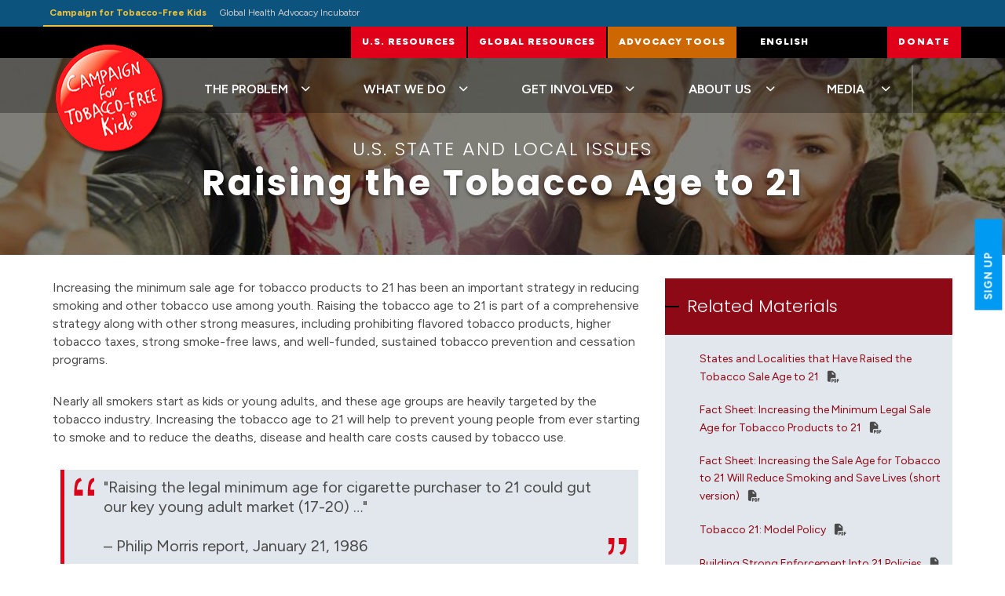

--- FILE ---
content_type: text/html; charset=UTF-8
request_url: https://www.tobaccofreekids.org/what-we-do/us/sale-age-21?fbclid=IwAR36wWHnkAPPDo3M6l3dwINgeyCDurBhOZu-eImjn2t5SCetjspQbCe8ae4
body_size: 13292
content:
  
<!DOCTYPE html><html
xmlns="http://www.w3.org/1999/xhtml" lang="en" ><head><link
rel="icon" type="image/png" sizes="32x32" href="https://www.tobaccofreekids.org/cpresources/e046dbff/favicon-64.png?v=1765255813"><meta
http-equiv="X-UA-Compatible" content="IE=edge"/><meta
charset="utf-8"/><meta
name="viewport" content="width=device-width, initial-scale=1.0"><link
rel="home" href="https://www.tobaccofreekids.org/"/> <script>loadjs=function(){var a=function(){},c={},u={},f={};function o(e,n){if(e){var t=f[e];if(u[e]=n,t)for(;t.length;)t[0](e,n),t.splice(0,1)}}function l(e,n){e.call&&(e={success:e}),n.length?(e.error||a)(n):(e.success||a)(e)}function h(t,r,s,i){var c,o,e=document,n=s.async,u=(s.numRetries||0)+1,f=s.before||a,l=t.replace(/^(css|img)!/,"");i=i||0,/(^css!|\.css$)/.test(t)?((o=e.createElement("link")).rel="stylesheet",o.href=l,(c="hideFocus"in o)&&o.relList&&(c=0,o.rel="preload",o.as="style")):/(^img!|\.(png|gif|jpg|svg)$)/.test(t)?(o=e.createElement("img")).src=l:((o=e.createElement("script")).src=t,o.async=void 0===n||n),!(o.onload=o.onerror=o.onbeforeload=function(e){var n=e.type[0];if(c)try{o.sheet.cssText.length||(n="e")}catch(e){18!=e.code&&(n="e")}if("e"==n){if((i+=1)<u)return h(t,r,s,i)}else if("preload"==o.rel&&"style"==o.as)return o.rel="stylesheet";r(t,n,e.defaultPrevented)})!==f(t,o)&&e.head.appendChild(o)}function t(e,n,t){var r,s;if(n&&n.trim&&(r=n),s=(r?t:n)||{},r){if(r in c)throw"LoadJS";c[r]=!0}function i(n,t){!function(e,r,n){var t,s,i=(e=e.push?e:[e]).length,c=i,o=[];for(t=function(e,n,t){if("e"==n&&o.push(e),"b"==n){if(!t)return;o.push(e)}--i||r(o)},s=0;s<c;s++)h(e[s],t,n)}(e,function(e){l(s,e),n&&l({success:n,error:t},e),o(r,e)},s)}if(s.returnPromise)return new Promise(i);i()}return t.ready=function(e,n){return function(e,t){e=e.push?e:[e];var n,r,s,i=[],c=e.length,o=c;for(n=function(e,n){n.length&&i.push(e),--o||t(i)};c--;)r=e[c],(s=u[r])?n(r,s):(f[r]=f[r]||[]).push(n)}(e,function(e){l(n,e)}),t},t.done=function(e){o(e,[])},t.reset=function(){c={},u={},f={}},t.isDefined=function(e){return e in c},t}();!function(e,t){"function"==typeof define&&define.amd?define(t):"object"==typeof exports?module.exports=t():e.Cookie=t()}(this,function(){"use strict";function e(t,n,o){return void 0===n?e.get(t):void(null===n?e.remove(t):e.set(t,n,o))}function t(e){return e.replace(/[.*+?^$|[\](){}\\-]/g,"\\$&")}function n(e){var t="";for(var n in e)if(e.hasOwnProperty(n)){if("expires"===n){var r=e[n];"object"!=typeof r&&(r+="number"==typeof r?"D":"",r=o(r)),e[n]=r.toUTCString()}if("secure"===n){if(!e[n])continue;t+=";"+n}t+=";"+n+"="+e[n]}return e.hasOwnProperty("path")||(t+=";path=/"),t}function o(e){var t=new Date,n=e.charAt(e.length-1),o=parseInt(e,10);switch(n){case"Y":t.setFullYear(t.getFullYear()+o);break;case"M":t.setMonth(t.getMonth()+o);break;case"D":t.setDate(t.getDate()+o);break;case"h":t.setHours(t.getHours()+o);break;case"m":t.setMinutes(t.getMinutes()+o);break;case"s":t.setSeconds(t.getSeconds()+o);break;default:t=new Date(e)}return t}return e.enabled=function(){var t,n="__test_key";return document.cookie=n+"=1",t=!!document.cookie,t&&e.remove(n),t},e.get=function(e,n){if("string"!=typeof e||!e)return null;e="(?:^|; )"+t(e)+"(?:=([^;]*?))?(?:;|$)";var o=new RegExp(e),r=o.exec(document.cookie);return null!==r?n?r[1]:decodeURIComponent(r[1]):null},e.getRaw=function(t){return e.get(t,!0)},e.set=function(e,t,o,r){o!==!0&&(r=o,o=!1),r=n(r?r:{});var u=e+"="+(o?t:encodeURIComponent(t))+r;document.cookie=u},e.setRaw=function(t,n,o){e.set(t,n,!0,o)},e.remove=function(t){e.set(t,"a",{expires:new Date})},e});</script> 
<!--# if expr="$HTTP_COOKIE=/critical\-css\=DP2zE2g4/" --> <script type="module">!function(){const e=document.createElement("link").relList;if(!(e&&e.supports&&e.supports("modulepreload"))){for(const e of document.querySelectorAll('link[rel="modulepreload"]'))r(e);new MutationObserver((e=>{for(const o of e)if("childList"===o.type)for(const e of o.addedNodes)if("LINK"===e.tagName&&"modulepreload"===e.rel)r(e);else if(e.querySelectorAll)for(const o of e.querySelectorAll("link[rel=modulepreload]"))r(o)})).observe(document,{childList:!0,subtree:!0})}function r(e){if(e.ep)return;e.ep=!0;const r=function(e){const r={};return e.integrity&&(r.integrity=e.integrity),e.referrerpolicy&&(r.referrerPolicy=e.referrerpolicy),"use-credentials"===e.crossorigin?r.credentials="include":"anonymous"===e.crossorigin?r.credentials="omit":r.credentials="same-origin",r}(e);fetch(e.href,r)}}();</script> <script>!function(){var e=document.createElement("script");if(!("noModule"in e)&&"onbeforeload"in e){var t=!1;document.addEventListener("beforeload",(function(n){if(n.target===e)t=!0;else if(!n.target.hasAttribute("nomodule")||!t)return;n.preventDefault()}),!0),e.type="module",e.src=".",document.head.appendChild(e),e.remove()}}();</script> <script src="https://www.tobaccofreekids.org/dist/assets/polyfills-legacy-BFWbMXhk.js" nomodule onload="e=new CustomEvent(&#039;vite-script-loaded&#039;, {detail:{path: &#039;vite/legacy-polyfills-legacy&#039;}});document.dispatchEvent(e);"></script> <script type="module" src="https://www.tobaccofreekids.org/dist/assets/app-C_Us7Kfr.js" crossorigin onload="e=new CustomEvent(&#039;vite-script-loaded&#039;, {detail:{path: &#039;src/js/app.js&#039;}});document.dispatchEvent(e);"></script> <link
href="https://www.tobaccofreekids.org/dist/assets/jquery-eykRJIuc.js" rel="modulepreload" crossorigin><link
href="https://www.tobaccofreekids.org/dist/assets/app-DP2zE2g4.css" rel="stylesheet"> <script src="https://www.tobaccofreekids.org/dist/assets/app-legacy-2mZe45O7.js" nomodule onload="e=new CustomEvent(&#039;vite-script-loaded&#039;, {detail:{path: &#039;src/js/app-legacy.js&#039;}});document.dispatchEvent(e);"></script> <!--# else --> <script>Cookie.set("critical-css","DP2zE2g4",{expires:"7D",secure:true});</script> <script type="module" src="https://www.tobaccofreekids.org/dist/assets/app-C_Us7Kfr.js" crossorigin onload="e=new CustomEvent(&#039;vite-script-loaded&#039;, {detail:{path: &#039;src/js/app.js&#039;}});document.dispatchEvent(e);"></script> <link
href="https://www.tobaccofreekids.org/dist/assets/jquery-eykRJIuc.js" rel="modulepreload" crossorigin><link
href="https://www.tobaccofreekids.org/dist/assets/app-DP2zE2g4.css" rel="stylesheet" media="print" onload="this.media=&#039;all&#039;"> <script src="https://www.tobaccofreekids.org/dist/assets/app-legacy-2mZe45O7.js" nomodule onload="e=new CustomEvent(&#039;vite-script-loaded&#039;, {detail:{path: &#039;src/js/app-legacy.js&#039;}});document.dispatchEvent(e);"></script> <!--# endif -->
 <script>(function(w,d,s,n,a){if(!w[n]){var l='call,catch,on,once,set,then,track'.split(','),i,o=function(n){return'function'==typeof n?o.l.push([arguments])&&o:function(){return o.l.push([n,arguments])&&o}},t=d.getElementsByTagName(s)[0],j=d.createElement(s);j.async=!0;j.src='https://cdn.fundraiseup.com/widget/'+a;t.parentNode.insertBefore(j,t);o.s=Date.now();o.v=4;o.h=w.location.href;o.l=[];for(i=0;i<7;i++)o[l[i]]=o(l[i]);w[n]=o}})(window,document,'script','FundraiseUp','AFVWQVMP');</script>  <script type='text/javascript' src='//platform-api.sharethis.com/js/sharethis.js#property=5afd8e946e1eee0011d7f616&product=sticky-share-buttons' async='async'></script>  <script>!function(f,b,e,v,n,t,s)
{if(f.fbq)return;n=f.fbq=function(){n.callMethod?n.callMethod.apply(n,arguments):n.queue.push(arguments)};if(!f._fbq)f._fbq=n;n.push=n;n.loaded=!0;n.version='2.0';n.queue=[];t=b.createElement(e);t.async=!0;t.src=v;s=b.getElementsByTagName(e)[0];s.parentNode.insertBefore(t,s)}(window,document,'script','https://connect.facebook.net/en_US/fbevents.js');fbq('init','748518908860226');fbq('track','PageView');</script> <noscript>
<img
height="1" width="1"
src="https://www.facebook.com/tr?id=748518908860226&ev=PageView
&noscript=1"/>
</noscript><meta
name="facebook-domain-verification" content="t9lxt36wpzgngsw82z7p0ncfgvhoee" />
<title>Raising the Tobacco Age to 21 | Campaign for Tobacco-Free Kids</title>
<script>window.dataLayer = window.dataLayer || [];
function gtag(){dataLayer.push(arguments)};
gtag('consent', 'default', {
    'ad_storage': 'denied',
    'ad_user_data': 'denied',
    'ad_personalization': 'denied',
    'analytics_storage': 'denied',
    'functionality_storage': 'denied',
    'personalization_storage': 'denied',
    'security_storage': 'denied'
});
gtag('js', new Date());
gtag('config', 'G-SLEMVJMWRG', {'send_page_view': true,'anonymize_ip': false,'link_attribution': false,'allow_display_features': false});
</script>
<script>dataLayer = [];
(function(w,d,s,l,i){w[l]=w[l]||[];w[l].push({'gtm.start':
new Date().getTime(),event:'gtm.js'});var f=d.getElementsByTagName(s)[0],
j=d.createElement(s),dl=l!='dataLayer'?'&l='+l:'';j.async=true;j.src=
'https://www.googletagmanager.com/gtm.js?id='+i+dl;f.parentNode.insertBefore(j,f);
})(window,document,'script','dataLayer','GTM-N97DDRD');
</script><meta name="generator" content="SEOmatic">
<meta name="description" content="Campaign for Tobacco-Free Kids">
<meta name="referrer" content="no-referrer-when-downgrade">
<meta name="robots" content="all">
<meta content="Prq4hwp2hpura" property="fb:profile_id">
<meta content="en" property="og:locale">
<meta content="Campaign for Tobacco-Free Kids" property="og:site_name">
<meta content="website" property="og:type">
<meta content="https://www.tobaccofreekids.org/what-we-do/us/sale-age-21" property="og:url">
<meta content="Raising the Tobacco Age to 21" property="og:title">
<meta content="Campaign for Tobacco-Free Kids" property="og:description">
<meta content="https://assets.tobaccofreekids.org/images/siteImages/herobanner/_1200x630_crop_center-center_82_none/hero_image_tobacco21_2000x250.jpg?mtime=1746038914" property="og:image">
<meta content="1200" property="og:image:width">
<meta content="630" property="og:image:height">
<meta content="Teen Protest" property="og:image:alt">
<meta name="twitter:card" content="summary_large_image">
<meta name="twitter:site" content="@TobaccoFreeKids">
<meta name="twitter:creator" content="@TobaccoFreeKids">
<meta name="twitter:title" content="Raising the Tobacco Age to 21">
<meta name="twitter:description" content="Campaign for Tobacco-Free Kids">
<meta name="twitter:image" content="https://assets.tobaccofreekids.org/images/siteImages/herobanner/_800x418_crop_center-center_82_none/hero_image_tobacco21_2000x250.jpg?mtime=1746038914">
<meta name="twitter:image:width" content="800">
<meta name="twitter:image:height" content="418">
<meta name="twitter:image:alt" content="Teen Protest">
<link href="https://www.tobaccofreekids.org/what-we-do/us/sale-age-21" rel="canonical">
<link href="https://www.tobaccofreekids.org/" rel="home">
<link type="text/plain" href="https://www.tobaccofreekids.org/humans.txt" rel="author"></head><body ><script async src="https://www.googletagmanager.com/gtag/js?id=G-SLEMVJMWRG"></script>

<noscript><iframe src="https://www.googletagmanager.com/ns.html?id=GTM-N97DDRD"
height="0" width="0" style="display:none;visibility:hidden"></iframe></noscript>
<div
class="main-outercon"><header
id="header" class="header-container"><div
class="universal-navigation" style="--universal-navigation-bg: #0c547e; --universal-navigation-color: #cccccc; --universal-navigation-color-active: #edc241; --universal-navigation-color-hover: #ffffff;"><div
class="container px-0"><div
class="row px-0"><nav
class="universal-navigation__nav"><div
class="universal-navigation__nav-link universal-navigation__nav-link--active"><a
href="/">Campaign for Tobacco-Free Kids</a></div><div
class="universal-navigation__nav-link"><a
href="https://www.advocacyincubator.org">Global Health Advocacy Incubator <i
class="fa-regular fa-arrow-up-right fa-fw"></i></a></div></nav></div></div></div><div
class="header-top"><div
class="container"><div
class="row"><div
class="col-sm-12 px-0"><div
class="header-right"><div
class="top-menu d-none d-lg-block"><ul><li><a
href="/us-resources">U.S. RESOURCES</a></li><li><a
href="/global-resources">GLOBAL RESOURCES</a></li><li
class="advanced"><a
href="/advocacy-tools">ADVOCACY TOOLS</a></li></ul></div><div
class="language-selector d-none d-lg-block">
<a
href="#">English <span><i
class="fas fa-chevron-down" aria-hidden="true"></i></span></a><ul><li><a
href="/es">español</a></li><li><a
href="/fr">français</a></li><li><a
href="/ar">العربية</a></li><li><a
href="/pt">português</a></li><li><a
href="/zh">中文</a></li><li><a
href="/ru">русский</a></li></ul></div><div
class="social-icons d-none d-lg-block"><ul><li><a
href="https://www.facebook.com/tobaccofreekids" aria-label="Facebook" rel="noopener"><i
class="fab fa-facebook" aria-hidden="true"></i></a></li><li><a
href="https://twitter.com/tobaccofreekids" aria-label="Twitter"><i
class="fab fa-x-twitter" aria-hidden="true" rel="noopener"></i></a></li></ul></div><button
type="button" class="navbar-toggle offcanvas-toggle visible-xs d-print-none float-right px-3" data-bs-toggle="offcanvas" data-bs-target="#js-bootstrap-offcanvas" aria-label="Mobile Menu">
<i
class="one"></i> <i
class="two"></i> <i
class="three"></i>
</button><div
class="float-right donate-btn" id="donate-btn">
<a
href="/get-involved/donate?form=GiveNow">DONATE</a></div><div
class="top-search match-height d-block d-lg-none float-right px-3"><form
class="search" method="get" action="/search" role="search" autocomplete="off">
<input
class="search-input show-hidden" type="search" name="q" placeholder="To search, type and hit enter." style="width: 0px;" aria-label="Search">
<button
class="search-submit" type="submit" role="button" aria-label="Search"><i
class="fa active fa-search"></i></button></form></div></div></div></div></div></div><div
class="header-bottom" style=""><div
class="container"><div
class="row"><div
class="col-sm-12 position-relative"><div
class="header-logo"><a
href="https://www.tobaccofreekids.org/"><img
src="https://assets.tobaccofreekids.org/images/siteImages/CTFK_Logo_2019_web_150.png" alt="logo" data-pin-nopin="true"></a></div><div
class="header-menu"><nav
class="main-menu responsive-menu navbar offcanvas-lg offcanvas-start" data-bs-scroll="false" id="js-bootstrap-offcanvas"><div
class="header-logo visible-xs visible-sm hidden-md hidden-lg hidden-xl">
<a
href="#"><img
src="https://assets.tobaccofreekids.org/images/siteImages/CTFK_Logo_2019_web_150.png" alt="logo"></a></div><div
class="mobile-languages-content d-none"><div
class="row"><div
class="col-6"><a
href="/es">español</a></div><div
class="col-6"><a
href="/fr">français</a></div><div
class="col-6"><a
href="/ar">العربية</a></div><div
class="col-6"><a
href="/pt">português</a></div><div
class="col-6"><a
href="/zh">中文</a></div><div
class="col-6"><a
href="/ru">русский</a></div></div></div><div
class="mobile-socialIcons-content d-none"><div
class="row"><div
class="col-12 pt-4">
<a
href="https://www.facebook.com/tobaccofreekids" aria-label="Facebook" rel="noopener" class="d-inline-block px-2"><i
class="fab fa-facebook" aria-hidden="true"></i></a><a
href="https://twitter.com/tobaccofreekids" aria-label="Twitter" class="d-inline-block px-2"><i
class="fab fa-x-twitter" aria-hidden="true" rel="noopener"></i></a></div></div></div><style type="text/css">.main.menu-item-has-children .submenu.large.wwd>li{width:100%}.bbot:before{position:absolute;left:40px;width:300px;height:1px;background:#fff;content:'';bottom:5px}@media only screen and (max-width:1023px){.submenu-item.unique{width:100% !important;margin-top:unset !important}.bbot:before{display:none !important}}@media only screen and (max-width:1024px){body.safari .submenu-item.unique{width:100% !important;margin-top:unset !important}.bbot:before{display:none !important}}</style><ul><li
class="main menu-item-has-children"><a
href="#">THE PROBLEM</a><ul
class="submenu large"><li
class="submenu-item usa menu-item-has-children"><a
class="submenu-title" href="/problem/toll-us">THE TOLL OF TOBACCO IN THE UNITED STATES</a><ul
class="sub-submenu"><li><a
href="/problem/toll-us/alabama">Alabama</a></li><li><a
href="/problem/toll-us/alaska">Alaska</a></li><li><a
href="/problem/toll-us/arizona">Arizona</a></li><li><a
href="/problem/toll-us/arkansas">Arkansas</a></li><li><a
href="/problem/toll-us/california">California</a></li><li><a
href="/problem/toll-us/colorado">Colorado</a></li><li><a
href="/problem/toll-us/connecticut">Connecticut</a></li><li><a
href="/problem/toll-us/dc">District of Columbia</a></li><li><a
href="/problem/toll-us/delaware">Delaware</a></li><li><a
href="/problem/toll-us/florida">Florida</a></li><li><a
href="/problem/toll-us/georgia">Georgia</a></li><li><a
href="/problem/toll-us/hawaii">Hawaii</a></li><li><a
href="/problem/toll-us/idaho">Idaho</a></li><li><a
href="/problem/toll-us/illinois">Illinois</a></li><li><a
href="/problem/toll-us/indiana">Indiana</a></li><li><a
href="/problem/toll-us/iowa">Iowa</a></li><li><a
href="/problem/toll-us/kansas">Kansas</a></li><li><a
href="/problem/toll-us/kentucky">Kentucky</a></li><li><a
href="/problem/toll-us/louisiana">Louisiana</a></li><li><a
href="/problem/toll-us/maine">Maine</a></li><li><a
href="/problem/toll-us/maryland">Maryland</a></li><li><a
href="/problem/toll-us/massachusetts">Massachusetts</a></li><li><a
href="/problem/toll-us/michigan">Michigan</a></li><li><a
href="/problem/toll-us/minnesota">Minnesota</a></li><li><a
href="/problem/toll-us/mississippi">Mississippi</a></li><li><a
href="/problem/toll-us/missouri">Missouri</a></li><li><a
href="/problem/toll-us/montana">Montana</a></li><li><a
href="/problem/toll-us/nebraska">Nebraska</a></li><li><a
href="/problem/toll-us/nevada">Nevada</a></li><li><a
href="/problem/toll-us/new_hampshire">New Hampshire</a></li><li><a
href="/problem/toll-us/new_jersey">New Jersey</a></li><li><a
href="/problem/toll-us/new_mexico">New Mexico</a></li><li><a
href="/problem/toll-us/new_york">New York</a></li><li><a
href="/problem/toll-us/north_carolina">North Carolina</a></li><li><a
href="/problem/toll-us/north_dakota">North Dakota</a></li><li><a
href="/problem/toll-us/ohio">Ohio</a></li><li><a
href="/problem/toll-us/oklahoma">Oklahoma</a></li><li><a
href="/problem/toll-us/oregon">Oregon</a></li><li><a
href="/problem/toll-us/pennsylvania">Pennsylvania</a></li><li><a
href="/problem/toll-us/rhode_island">Rhode Island</a></li><li><a
href="/problem/toll-us/south_carolina">South Carolina</a></li><li><a
href="/problem/toll-us/south_dakota">South Dakota</a></li><li><a
href="/problem/toll-us/tennessee">Tennessee</a></li><li><a
href="/problem/toll-us/texas">Texas</a></li><li><a
href="/problem/toll-us/utah">Utah</a></li><li><a
href="/problem/toll-us/vermont">Vermont</a></li><li><a
href="/problem/toll-us/virginia">Virginia</a></li><li><a
href="/problem/toll-us/washington">Washington</a></li><li><a
href="/problem/toll-us/west_virginia">West Virginia</a></li><li><a
href="/problem/toll-us/wisconsin">Wisconsin</a></li><li><a
href="/problem/toll-us/wyoming">Wyoming</a></li></ul></li><li
class="submenu-item world menu-item-has-children"><a
class="submenu-title" href="/problem/toll-global">THE TOLL OF TOBACCO AROUND THE WORLD</a><ul
class="sub-submenu"><li
class="menu-item-has-children">Africa<ul
class="sub-sub-submenu"><li><a
href="/problem/toll-global/africa/">Africa Overview</a></li><li><a
href="/problem/toll-global/africa/botswana">Botswana</a></li><li><a
href="/problem/toll-global/africa/cameroon">Cameroon</a></li><li><a
href="/problem/toll-global/africa/democratic-republic-congo">Democratic Republic of Congo</a></li><li><a
href="/problem/toll-global/africa/egypt">Egypt</a></li><li><a
href="/problem/toll-global/africa/ethiopia">Ethiopia</a></li><li><a
href="/problem/toll-global/africa/ghana">Ghana</a></li><li><a
href="/problem/toll-global/africa/kenya">Kenya</a></li><li><a
href="/problem/toll-global/africa/namibia">Namibia</a></li><li><a
href="/problem/toll-global/africa/nigeria">Nigeria</a></li><li><a
href="/problem/toll-global/africa/senegal">Senegal</a></li><li><a
href="/problem/toll-global/africa/south-africa">South Africa</a></li><li><a
href="/problem/toll-global/africa/togo">Togo</a></li><li><a
href="/problem/toll-global/africa/uganda">Uganda</a></li></ul></li><li
class="menu-item-has-children">Asia<ul
class="sub-sub-submenu"><li><a
href="/problem/toll-global/asia/bangladesh">Bangladesh</a></li><li><a
href="/problem/toll-global/asia/china">China</a></li><li><a
href="/problem/toll-global/asia/india">India</a></li><li><a
href="/problem/toll-global/asia/indonesia">Indonesia</a></li><li><a
href="/problem/toll-global/asia/pakistan">Pakistan</a></li><li><a
href="/problem/toll-global/asia/philippines">Philippines</a></li><li><a
href="/problem/toll-global/asia/thailand">Thailand</a></li><li><a
href="/problem/toll-global/asia/turkey">Turkey</a></li><li><a
href="/problem/toll-global/asia/vietnam">Vietnam</a></li></ul></li><li
class="menu-item-has-children">Europe/Eurasia<ul
class="sub-sub-submenu"><li><a
href="/problem/toll-global/eurasia/poland">Poland</a></li><li><a
href="/problem/toll-global/eurasia/russian-federation">Russian Federation</a></li><li><a
href="/problem/toll-global/eurasia/ukraine">Ukraine</a></li></ul></li><li
class="menu-item-has-children">Latin America<ul
class="sub-sub-submenu"><li><a
href="/problem/toll-global/latin-america/brazil">Brazil</a></li><li><a
href="/problem/toll-global/latin-america/mexico">Mexico</a></li></ul></li></ul></li><li
class="submenu-item unique" style="margin-top:-80px;width:59%;"><a
class="submenu-title" href="/problem/health-disparities">TOBACCO USE AND BLACK AMERICANS</a></li></ul></li><li
class="main menu-item-has-children"><a
href="/what-we-do">WHAT WE DO</a><ul
class="submenu large wwd"><li><div
class="divisor"><ul><li
class="submenu-item menu-item-has-children"><a
class="submenu-title" href="/what-we-do/us">U.S. INITIATIVES</a><ul
class="sub-submenu"><li
class="submenu-item mb-sm-1 underlined"><a
class="sub-submenu-title" href="https://www.tobaccofreekids.org/campaign-for-the-culture">Campaign for the Culture Initiative: Engaging Targeted Communities</a></li><li
class="submenu-item menu-item-has-children">Federal Issues<ul
class="sub-sub-submenu"><li><a
href="/what-we-do/us/cdc">CDC Programs</a></li><li><a
href="/what-we-do/us/fda">FDA Authority Over Tobacco</a></li><li><a
href="/what-we-do/us/federal-tobacco-taxes">Federal Tobacco Taxes</a></li><li><a
href="/what-we-do/us/health-care-reform">Health Care Reform</a></li><li><a
href="/what-we-do/us/trade">Tobacco and Trade</a></li><li><a
href="/what-we-do/us/us-federal-court-cases">U.S. Federal Court Cases</a></li></ul></li><li
class="submenu-item menu-item-has-children">State and Local Issues<ul
class="sub-sub-submenu"><li><a
href="/what-we-do/us/flavored-tobacco-products">Ending the Sale of Flavored Tobacco Products</a></li><li><a
href="/what-we-do/us/prevention-cessation">Prevention and Cessation Programs</a></li><li><a
href="/what-we-do/us/sale-age-21">Raising the Tobacco Age to 21</a></li><li><a
href="/what-we-do/us/smoke-free-laws">Smoke-Free Laws</a></li><li><a
href="/what-we-do/us/state-tobacco-taxes">State Tobacco Taxes</a></li><li><a
href="/what-we-do/us/us-state-court-cases">U.S. State Court Cases</a></li><li><a
href="/what-we-do/us/us-state-court-cases-illegal-products">State and Local Action Against Illegal E-Cigarettes</a></li><li><a
href="/what-we-do/us/statereport/">1998 Tobacco Settlement</a></li></ul></li></ul></li><li
class="submenu-item menu-item-has-children hidden-xs hidden-sm hidden-for-smd mt-3"><a
class="submenu-title" href="/what-we-do/youth-programs">YOUTH INITIATIVES</a><ul
class="sub-submenu"><li
class="submenu-item"><a
class="sub-submenu-title" href="https://takedowntobacco.org">Take Down Tobacco National Day of Action</a></li><li
class="submenu-item"><a
class="sub-submenu-title" href="/what-we-do/youth-programs/gala">Youth Advocates of the Year</a></li><li
class="submenu-item"><a
class="sub-submenu-title" href="http://www.youthengagementalliance.org/">Youth Engagement Alliance</a></li></ul></li></ul></div><div
class="divisor"><ul><li
class="submenu-item menu-item-has-children"><a
class="submenu-title" href="/what-we-do/global">GLOBAL INITIATIVES</a><ul
class="sub-submenu"><li
class="submenu-item menu-item-has-children">Global Issues<ul
class="sub-sub-submenu"><li><a
href="/what-we-do/global/fctc">Framework Convention on Tobacco Control</a></li><li><a
href="/what-we-do/global/advertising-promotion">Advertising and Promotion</a></li><li><a
href="/what-we-do/global/smoke-free-laws">Smoke-Free Environments</a></li><li><a
href="/what-we-do/global/taxation-price">Taxation and Price</a></li><li><a
href="/what-we-do/global/warning-labels">Warning Labels</a></li><li><a
href="/what-we-do/global/plain-packaging">Plain Packaging</a></li><li><a
href="/what-we-do/global/electronic-cigarettes">Electronic Cigarettes</a></li><li><a
href="/what-we-do/global/heated-tobacco-products">Heated Tobacco Products</a></li><li><a
href="/what-we-do/global/illicit-trade-smuggling">Illicit Trade and Smuggling</a></li><li><a
href="/what-we-do/global/non-communicable-diseases">Non-communicable Diseases</a></li><li><a
href="/what-we-do/global/nicotine-pouches">Nicotine Pouches</a></li><li><a
href="/what-we-do/global/trade">Tobacco and Trade</a></li><li><a
href="/what-we-do/global/women">Women and Tobacco</a></li></ul></li><li
class="submenu-item menu-item-has-children"><a
class="sub-submenu-title" href="/what-we-do/global/legal">International Legal Consortium</a><ul
class="sub-sub-submenu"><li
class="submenu-item"><a
href="/what-we-do/global/legal/what-we-do">Our Legal Work</a></li><li
class="submenu-item"><a
href="http://www.tobaccocontrollaws.org">Tobacco Control Laws Database</a></li><li
class="submenu-item"><a
href="/what-we-do/global/legal/legal-fellowship">Fellowship Programs</a></li></ul></li><li
class="submenu-item"><a
class="sub-submenu-title" href="/what-we-do/global/grants">International Grants</a></li><li
class="submenu-item"><a
class="sub-submenu-title" href="http://digitaladvocacycenter.com">Digital Advocacy Center</a></li></ul></li></ul></div><div
class="divisor"><ul><li
class="submenu-item menu-item-has-children"><a
class="submenu-title oneline" href="/what-we-do/industry-watch">INDUSTRY WATCH</a><ul
class="sub-submenu"><li
class="submenu-item"><a
class="sub-submenu-title" href="/what-we-do/industry-watch/menthol-report">Stopping Menthol, Saving Lives</a></li><li
class="submenu-item"><a
class="sub-submenu-title" href="/press-releases/2018_08_27_ftc">Big Tobacco’s Marketing on Social Media</a></li><li
class="submenu-item"><a
class="sub-submenu-title" href="/what-we-do/industry-watch/e-cigarettes">E-Cigarettes: Flavored Products Fuel a Youth Epidemic</a></li><li
class="submenu-item"><a
class="sub-submenu-title" href="/what-we-do/global/heated-tobacco-products">Heated Tobacco Products</a></li><li
class="submenu-item"><a
class="sub-submenu-title" href="/press-releases/2018_03_09_tinytargets">Big Tobacco, Tiny Targets: Tobacco Companies are Targeting Kids Near Schools in Countries Around the World</a></li><li
class="submenu-item"><a
class="sub-submenu-title" href="/what-we-do/industry-watch/pmi-foundation">The Philip Morris-Funded Foundation for a Smoke-Free World</a></li><li
class="submenu-item"><a
class="sub-submenu-title" href="/what-we-do/industry-watch/chamber-of-commerce">U.S. Chamber: Blowing Smoke for Big Tobacco</a></li><li
class="submenu-item"><a
class="sub-submenu-title" href="/press_releases/post/2014_06_23_report">Cigarettes: Designed for Addiction</a></li><li
class="submenu-item"><a
class="sub-submenu-title" href="/what-we-do/industry-watch/doj">U.S. Racketeering Verdict</a></li><li
class="submenu-item"><a
class="sub-submenu-title" href="/what-we-do/industry-watch/deadly-alliance">Deadly Alliance: Big Tobacco and Convenience Stores</a></li><li
class="submenu-item"><a
class="sub-submenu-title" href="/what-we-do/industry-watch/cigar-report">Not Your Grandfather's Cigar</a></li></ul></li><li
class="submenu-item menu-item-has-children hidden-for-xm hidden-lg"><a
class="submenu-title" href="/what-we-do/youth-programs">YOUTH INITIATIVES</a><ul
class="sub-submenu"><li
class="submenu-item"><a
class="sub-submenu-title" href="https://www.kickbuttsday.org/">Kick Butts Day</a></li><li
class="submenu-item"><a
class="sub-submenu-title" href="http://www.takingdowntobacco.org/">Taking Down Tobacco</a></li><li
class="submenu-item"><a
class="sub-submenu-title" href="/what-we-do/youth-programs/gala">Youth Advocates of the Year</a></li><li
class="submenu-item"><a
class="sub-submenu-title" href="http://www.youthengagementalliance.org/">Youth Engagement Alliance</a></li></ul></li><li
class="submenu-item menu-item-has-children mt-3"><a
class="submenu-title oneline" href="http://www.advocacyincubator.org">GLOBAL HEALTH ADVOCACY INCUBATOR</a></li></ul></div></li></ul></li><li
class="main menu-item-has-children"><a
href="/get-involved">GET INVOLVED</a><ul
class="submenu about-us"><li><a
href="/get-involved/">Get Involved</a></li><li><a
href="/get-involved/join">Take Action</a></li><li><a
href="/donate">Donate</a></li><li><a
href="/get-involved/ways-to-give">Ways to Give</a></li></ul></li><li
class="main menu-item-has-children"><a
href="/about">ABOUT US</a><ul
class="submenu about-us"><li><a
href="/about/">ABOUT US</a></li><li><a
href="/about/board">BOARD OF DIRECTORS</a></li><li><a
href="/about/our-team">OUR TEAM</a></li><li><a
href="/about/annual-reports">ANNUAL REPORTS</a></li><li><a
href="/awards">YOUTH ADVOCATES OF THE YEAR AWARDS</a></li><li><a
href="/about/wilkenfeld-award">JUDY WILKENFELD AWARD</a></li><li><a
href="/about/the-barrie-fund">THE BARRIE FUND</a></li><li><a
href="/about/voices-in-the-fight">VOICES IN THE FIGHT</a></li><li><a
href="/about/careers">CAREERS</a></li><li><a
href="/about/contact-us">CONTACT US</a></li></ul></li><li
class="main menu-item-has-children"><a
href="/media">MEDIA</a><ul
class="submenu"><li><a
href="/media/">For the Media</a></li><li><a
href="/media/press-releases">Press Releases</a></li></ul></li><li
class="main hidden-for-xm hidden-lg"><a
href="/us-resources">U.S. RESOURCES</a></li><li
class="main hidden-for-xm hidden-lg"><a
href="/global-resources">GLOBAL RESOURCES</a></li><li
class="main hidden-for-xm hidden-lg"><a
href="/advocacy-tools">ADVOCACY TOOLS</a></li><li
class="languages d-block d-lg-none text-center container border-0 pt-4">&nbsp;</li><li
class="social-icons d-block d-lg-none text-center container border-0">&nbsp;</li></ul></nav></div><div
class="top-search match-height d-none d-lg-block" style="height: 80px;"><form
class="search" method="get" action="/search" role="search" autocomplete="off">
<input
class="search-input show-hidden" type="search" name="q" placeholder="To search, type and hit enter." style="width: 0px;" aria-label="Search">
<button
class="search-submit" type="submit" role="button" aria-label="Search"><i
class="fa active fa-search"></i></button></form></div></div></div></div></div></header><div
class="banner-container inner-banner small-banner"><div
class="banner-image">
<img
class="heroimage" srcset="https://assets.tobaccofreekids.org/images/siteImages/herobanner/_heroXS/hero_image_tobacco21_2000x250.jpg 575w, https://assets.tobaccofreekids.org/images/siteImages/herobanner/_heroS/hero_image_tobacco21_2000x250.jpg 767w, https://assets.tobaccofreekids.org/images/siteImages/herobanner/_heroM/hero_image_tobacco21_2000x250.jpg 959w" sizes="(max-width:575px) 575px, (max-width:767px) 767px, (min-width:959px) 959px, (max-width:1199px) 1199px" src="https://assets.tobaccofreekids.org/images/siteImages/herobanner/hero_image_tobacco21_2000x250.jpg" alt="Hero Image Tobacco21 2000X250"></div><div
class="banner-overlay"><div
class="overlay-wrapper"><div
class="hero-logo-print">
<img
src="https://assets.tobaccofreekids.org/images/siteImages/CTFK_Logo_2019_web_150.png" alt="logo"></div><div
class="overlay-content"><h2>U.S. State and Local Issues</h2><h1>
Raising the Tobacco Age to 21</h1><h2></h2></div></div></div></div><div
class="fixed-button d-none d-sm-block d-print-none" style="right: -38px;">
<a
href="/get-involved/">sign up <i
class="fas fa-envelope-o" aria-hidden="true"></i></a></div><section
class="content-container what-we-do us sale-age-21?fbclid=IwAR36wWHnkAPPDo3M6l3dwINgeyCDurBhOZu-eImjn2t5SCetjspQbCe8ae4" ><div
class="main-contentblk"><div
class="inner-contentcommon"><div
class="container"><div
class="row"><div
class="col "><p>Increasing the minimum sale age for tobacco products to 21 has been an important strategy in reducing smoking and other tobacco use among youth. Raising the tobacco age to 21 is part of a comprehensive strategy along with other strong measures, including prohibiting flavored tobacco products, higher tobacco taxes, strong smoke-free laws, and well-funded, sustained tobacco prevention and cessation programs.</p><p>Nearly all smokers start as kids or young adults, and these age groups are heavily targeted by the tobacco industry. Increasing the tobacco age to 21 will help to prevent young people from ever starting to smoke and to reduce the deaths, disease and health care costs caused by tobacco use.</p><blockquote>"Raising the legal minimum age for cigarette purchaser to 21 could gut our key young adult market (17-20) …"<br><br> – Philip Morris report, January 21, 1986</blockquote><p><a
href="http://iom.nationalacademies.org/Reports/2015/TobaccoMinimumAgeReport.aspx" target="_blank">A March 2015 report by the Institute of Medicine</a> (now called the National Academy of Medicine) strongly concluded that raising the tobacco age to 21 will have a substantial positive impact on public health and save lives.</p><p>The study found that increasing the tobacco age will significantly reduce the number of adolescents and young adults who start smoking; reduce smoking-caused deaths; and immediately improve the health of adolescents, young adults and young mothers who would be deterred from smoking, as well as their children.</p><p>In Dec. 2019, Congress passed a federal law raising the tobacco age to 21 nationwide. This followed 19 states – Arkansas, California, Connecticut, Delaware, Hawaii, Illinois, Maine, Maryland, Massachusetts, New Jersey, New York, Ohio, Oregon, Pennsylvania, Texas, Utah, Vermont, Virginia and Washington – having raised their tobacco ages to 21, along with Washington, D.C. and <a
href="/content/what_we_do/state_local_issues/sales_21/states_localities_MLSA_21.pdf" target="_blank">at least 530 localities</a>. Some of the localities are in the states that subsequently enacted statewide laws.</p><h4>Most Adult Smokers Start Smoking Before Age 21</h4><p>National data show that about 95 percent of adult smokers begin smoking before they turn 21. The ages of 18 to 21 are also a critical period when many smokers move from experimental smoking to regular, daily use. While less than half of adult smokers (46 percent) become daily smokers before age 18, four out of five do so before they turn 21.</p><p>Nicotine is addictive, and adolescents and young adults are more susceptible to its effects because their brains are still developing. Delaying the age when young people first experiment with or begin using tobacco can reduce the risk that they will become addicted smokers.</p><h4>Tobacco Companies Target Kids and Young Adults</h4><p>Tobacco companies intentionally market to kids and young adults to recruit "replacement smokers" and protect company profits. They know nearly all users become addicted before age 21. Increasing the tobacco age to 21 will help counter the efforts of the tobacco companies to target young people at a critical time when many move from experimenting with tobacco to regular smoking.</p><h4>Raising the Sale Age Will Help Keep Tobacco Out of High Schools</h4><p>Research shows that kids often turn to older friends and classmates as sources of cigarettes. Increasing the tobacco age to 21 would reduce the likelihood that a high school student will be able to legally purchase tobacco products for other students and underage friends.</p><p>About 250 kids under the age of 18 become regular smokers each day – one in three will eventually die as result. We should do everything we can to prevent young people from smoking and save lives. Increasing the tobacco age to 21 will help achieve these goals.</p><p><em>Last updated Jan. 9, 2020</em></p></div><div
class="rightSidebar col-md-4 col-xs-4"><div
class="right-outerblk"><div
class="single-block "><div
class="single-block"><div
class="header-block"><h5>Related Materials</h5></div><div
class="content-block"><ul><li
class="document"><a
href="/content/what_we_do/state_local_issues/sales_21/states_localities_MLSA_21.pdf" target="_blank" rel="noreferrer noopener">States and Localities that Have Raised the Tobacco Sale Age to 21</a></li><li
class="document"><a
href="/assets/factsheets/0376.pdf" target="_blank" rel="noreferrer noopener">Fact Sheet: Increasing the Minimum Legal Sale Age for Tobacco Products to 21</a></li><li
class="document"> <a
href="/content/what_we_do/state_local_issues/sales_21/tobacco21_factsheet_brief.pdf" target="_blank" rel="noreferrer noopener">Fact Sheet: Increasing the Sale Age for Tobacco to 21 Will Reduce Smoking and Save Lives (short version)</a></li><li
class="document"><a
href="/assets/content/what_we_do/state_local_issues/sales_21/2019_08_06_tobacco21_model_policy.pdf" target="_blank" rel="noreferrer noopener">Tobacco 21: Model Policy</a></li><li
class="document"><a
href="/content/what_we_do/state_local_issues/sales_21/Memo_T21_enforcement.pdf" target="_blank" rel="noreferrer noopener">Building Strong Enforcement Into 21 Policies</a></li><li
class="document"><a
href="/assets/factsheets/0388.pdf" target="_blank" rel="noreferrer noopener">Raising the Tobacco Sale Age to 21 and the Military</a></li><li><a
href="/totalresources" target="_blank" rel="noreferrer noopener">Responses to Misleading NATO/Swedish Match Arguments</a></li><li><a
href="http://iom.nationalacademies.org/Reports/2015/TobaccoMinimumAgeReport.aspx" target="_blank" rel="noreferrer noopener">Institute of Medicine Report: Public Health Implications of Raising the Minimum Age of Legal Access to Tobacco Products (March 12, 2015)</a></li><li
class="document"><a
href="/content/what_we_do/state_local_issues/sales_21/2015_03_23_iom_report.pdf" target="_blank" rel="noreferrer noopener">Raising the Minimum Legal Sale Age to 21: Excerpts from the 2015 Institute of Medicine Report</a></li><li
class="document"><a
href="/research/factsheets/pdf/0008.pdf" target="_blank" rel="noreferrer noopener">Fact Sheet: Tobacco Companies Marketing to Kids</a></li><li><a
href="http://www.tobacco21.org/" target="_blank" rel="noreferrer noopener">Preventing Tobacco Addiction Foundation</a></li></ul></div></div></div><div
class="single-block"><div
class="header-block"><h5>Related Press Releases</h5></div><div
class="content-block"><ul><li><a
href="https://www.tobaccofreekids.org/press-releases/2019_12_16_tobacco21_flavor">Raising the Tobacco Age to 21 Won’t Stop the Youth E-Cigarette Epidemic and Is Not a Substitute for Eliminating the Flavored Products that Lure Kids</a> (Dec 16, 2019)</li><li><a
href="https://www.tobaccofreekids.org/press-releases/2019_10_01_denver21">Denver Acts to Protect Kids, Save Lives by Raising Tobacco Age to 21, Adopting Tobacco Retail Licensure</a> (Oct 1, 2019)</li><li><a
href="https://www.tobaccofreekids.org/press-releases/2019_06_25_federal_tobacco21">Tobacco-Free Kids Supports Bipartisan Compromise to Raise Tobacco Age to 21 Nationwide</a> (Jun 25, 2019)</li></ul></div><div
class="lisnking-block"> <a
href="/media/press-releases?cat=sale-age-21">View Related Press Releases</a></div></div></div></div></div></div></div></div></section><footer
class="footer-container"><div
class="footer-top"><div
class="container"><div
class="row"><div
class="col-sm-12 position-relative"><div
class="footer-social"> <a
href="#" aria-label="Logo"><img
alt="Logo" src="https://assets.tobaccofreekids.org/images/siteImages/CTFK_Logo_2019_web_131.png"></a><ul><li><a
href="https://www.youtube.com/user/tobaccofreekids" aria-label="Youtube" rel="noopener"><i
class="fab fa-youtube" aria-hidden="true"></i></a></li><li><a
href="https://www.facebook.com/tobaccofreekids" aria-label="Facebook" rel="noopener"><i
class="fab fa-facebook" aria-hidden="true"></i></a></li><li><a
href="https://twitter.com/tobaccofreekids" aria-label="Twitter" rel="noopener"><i
class="fab fa-x-twitter" aria-hidden="true"></i></a></li><li><a
href="/about/contact-us" aria-label="Contact Us"><i
class="fas fa-envelope" aria-hidden="true"></i></a></li></ul></div><div
class="footer-links"><div
class="footer-single"><div
class="footer-menu"><h6>U.S. RESOURCES</h6><ul><li><a
href="/problem/toll-us">Toll of Tobacco in the U.S.</a></li><li><a
href="/what-we-do/us">U.S. Initiatives</a></li><li><a
href="/us-resources">Resources Finder</a></li></ul></div><div
class="footer-menu"><h6>GLOBAL RESOURCES</h6><ul><li><a
href="/problem/toll-global">Toll of Tobacco — Global</a></li><li><a
href="/what-we-do/global">Global Initiatives</a></li><li><a
href="/global-resources">Resources Finder</a></li></ul><h6 class="single my-3"><a
href="/what-we-do/industry-watch">INDUSTRY WATCH</a></h6><h6 class="single"><a
href="/what-we-do/youth-programs">YOUTH INITIATIVES</a></h6></div></div><div
class="footer-single"><div
class="footer-menu"><h6>ABOUT US</h6><ul><li><a
href="/about">About Us</a></li><li><a
href="/about/board">Board of Directors</a></li><li><a
href="/about/our-team">Our Team</a></li><li><a
href="/about/careers">Careers</a></li><li><a
href="/about/annual-reports">Annual Reports</a></li></ul></div><div
class="footer-menu"><h6>MEDIA</h6><ul><li><a
href="/media/press-releases">Press Releases</a></li></ul></div></div><div
class="footer-single"><div
class="footer-menu"><h6 class="single"><a
href="https://tobaccofreeaction.org/">TOBACCO-FREE KIDS ACTION FUND</a></h6><h6 class="mt-3 mb-2">OUR WEBSITES</h6><ul><li><a
href="https://takedowntobacco.org">Take Down Tobacco</a></li><li><a
href="https://TobaccoControlLaws.org">TobaccoControlLaws.org</a></li><li><a
href="https://TobaccoControlGrants.org">TobaccoControlGrants.org</a></li><li><a
href="https://DigitalAdvocacyCenter.com">DigitalAdvocacyCenter.com</a></li><li><a
href="https://TobaccoFreeBaseball.org">TobaccoFreeBaseball.org</a></li></ul></div></div><div
class="footer-child"><div
class="footer-single"><div
class="footer-menu"><h6 class="single"><a
href="https://www.advocacyincubator.org">GLOBAL HEALTH ADVOCACY INCUBATOR</a></h6></div></div></div></div><div
class="footer-text"><figure><a
href="https://www.charitynavigator.org/index.cfm?bay=search.summary&orgid=4166" rel="noopener" target="_blank"><img
src="/assets/images/siteImages/4starBanner.jpg#asset:492668%3Aurl" data-image="ot73af5upfik" alt="Charity Navigator" class="fr-fic fr-dii"></a></figure><p><br><a
href="https://www.tobaccofreekids.org/assets/content/who_we_are/financials/2020_ctfk_form990.pdf" style="color:#c4c4c3;" target="_blank">2020 Form 990</a></p><p><br>As a non-profit organization, we accept no government or tobacco industry funding. We rely on contributions from individuals, philanthropic foundations, corporations and other non-profit organizations to continue working toward a tobacco-free future.</p></div></div></div></div></div><div
class="footer-bottom"><div
class="container"><div
class="row"><div
class="col-sm-12 position-relative"><p>Images owned by Campaign for Tobacco-Free Kids, used with permission or covered under fair use.</p><p>©2025 Campaign for Tobacco-Free Kids | <a
href="/about/protected-trademarks">Trademarks</a> | <a
href="/about/copyright-information">Copyright</a> | <a
href="/about/privacy-statement">Privacy</a></p></div></div></div></div><div
class="mb-trigger"></div></footer><div
class="footer-print"><div
class="container"><p
class="text-right">&copy; 2025 Campaign for Tobacco-Free Kids</p></div></div></div>
 <script type="text/javascript" src="https://cmcdm.tobaccofreekids.org/app/js/api.min.js" data-account="44380" data-user="38695" data-api="cmapi" async></script> 
<script type="application/ld+json">{"@context":"https://schema.org","@graph":[{"@type":"WebSite","author":{"@id":"#identity"},"copyrightHolder":{"@id":"#identity"},"copyrightYear":"2017","creator":{"@id":"#creator"},"dateCreated":"2017-06-07T15:29:45-04:00","dateModified":"2020-01-09T16:59:50-05:00","datePublished":"2017-06-07T15:29:00-04:00","description":"Campaign for Tobacco-Free Kids","headline":"Raising the Tobacco Age to 21","image":{"@type":"ImageObject","url":"https://assets.tobaccofreekids.org/images/siteImages/herobanner/_1200x630_crop_center-center_82_none/hero_image_tobacco21_2000x250.jpg?mtime=1746038914"},"inLanguage":"en","mainEntityOfPage":"https://www.tobaccofreekids.org/what-we-do/us/sale-age-21","name":"Raising the Tobacco Age to 21","publisher":{"@id":"#creator"},"url":"https://www.tobaccofreekids.org/what-we-do/us/sale-age-21"},{"@id":"#identity","@type":"LocalBusiness","image":{"@type":"ImageObject","height":"602","url":"https://www.tobaccofreekids.org/assets/images/siteImages/TFKLogo.jpg","width":"600"},"logo":{"@type":"ImageObject","height":"60","url":"https://assets.tobaccofreekids.org/images/siteImages/_600x60_fit_center-center_82_none/544897/TFKLogo.png?mtime=1746038707","width":"60"},"name":"Campaign for Tobacco-Free Kids","priceRange":"$"},{"@id":"#creator","@type":"Organization"},{"@type":"BreadcrumbList","description":"Breadcrumbs list","itemListElement":[{"@type":"ListItem","item":"https://www.tobaccofreekids.org/","name":"Home","position":1},{"@type":"ListItem","item":"https://www.tobaccofreekids.org/what-we-do","name":"What We Do","position":2},{"@type":"ListItem","item":"https://www.tobaccofreekids.org/what-we-do/us","name":"U.S. Initiatives","position":3},{"@type":"ListItem","item":"https://www.tobaccofreekids.org/what-we-do/us/sale-age-21","name":"Raising the Tobacco Age to 21","position":4}],"name":"Breadcrumbs"}]}</script><script src="https://www.tobaccofreekids.org/cpresources/d38d136b/jquery.js?v=1765255824"></script>
<script>jQuery(function ($) {
(function ($) {
  if($('.banner-image img').length){
    function updateHero(){
      var transform = '';
      var w = $(window).width();
      var imageUrl = $('.heroimage').attr('src');
      
      if(w < 959){
        transform = 'heroM';
      }
      if(w < 767){
        transform = 'heroS';
      }
      if(w < 575){
        transform = 'heroXS';
      }

      if(transform != ''){
        imageUrl = imageUrl.replace('herobanner/', 'herobanner/_'+transform+'/');
      }

      $('.banner-image').css('background-image', 'url('+imageUrl+')');
    }

    $(window).on('resize', function(){
      updateHero();
    });

    $(document).ready(function(){
      updateHero();
    });
  }
})(jQuery);
});</script></body></html>
        


--- FILE ---
content_type: text/javascript
request_url: https://static.fundraiseup.com/embed-data/elements-global/AFVWQVMP.js
body_size: 1698
content:
FUN.elements.addGlobalElementsContent([{"name":"Holiday Popup","type":"lightbox","key":"XDCGGVKP","config":{"show":true,"openWidget":"FUNBMGUANYK","designation":null,"benefit":null,"allowToModifyDesignation":true,"frequency":"once","defaultAmount":null,"defaultAmountBehavior":"checkout","allowToModifyAmount":true,"showLightboxImage":true,"lightboxImage":{"name":"2025holidaypopup960x540blue.png","uuid":"07fefa21-73e7-4438-9f61-060b168eee0d","mimeType":"image/png","width":1920,"height":1080,"size":331740,"alts":[{"lang":"en","text":"Image supporting donation call-to-action."},{"lang":"es","text":"Imagen que apoya el llamado a la acción de la donación."},{"lang":"fr","text":"Image incitant à faire un don."},{"lang":"nl","text":"Afbeelding ter ondersteuning van oproep tot donatie."},{"lang":"no","text":"Bilde som støtter en oppfordring til å bidra."},{"lang":"de","text":"Bild zur Unterstützung eines Spendenaufrufs."},{"lang":"fi","text":"Lahjoituksen toimintakehotusta tukeva kuva."},{"lang":"ar","text":"صورة تدعم الدعوة إلى التبرع."},{"lang":"sv","text":"Bild som stöder donationsuppmaning."},{"lang":"it","text":"Immagine che supporta l'invito all'azione per le donazioni."},{"lang":"pt","text":"Imagem que promove a tomada de ação através de donativos."},{"lang":"zh","text":"支持捐款號召性用語的圖片。"},{"lang":"ja","text":"寄付の呼びかけ用の画像。"},{"lang":"ko","text":"기부 행동 촉구를 지원하는 이미지."},{"lang":"hu","text":"Adományozás felhívását kiegészítő kép."},{"lang":"da","text":"Billede, der understøtter opfordring til donation."},{"lang":"ru","text":"Изображение, поддерживающее призыв к пожертвованию."},{"lang":"pl","text":"Obraz towarzyszący wezwaniu do wsparcia zbiórki."}],"hash":"cdf81e16334f3183"},"lightboxTextColor":"#000000","lightboxBackgroundColor":"#FFFFFF","lightboxBorderColor":"#FFFFFF","lightboxBorderSize":0,"lightboxBorderRadius":6,"lightboxShadow":true,"buttonLabelColor":"#FFFFFF","buttonColor":"#ED2024","buttonBorderSize":0,"buttonBorderRadius":4,"buttonBorderColor":"#FFFFFF","buttonShadow":false,"deviceRestriction":"all","urlAllow":[],"urlBlock":["https://www.tobaccofreekids.org/get-involved/donate","https://www.tobaccofreekids.org/get-involved/yolonda-eoy-2025"],"customFields":[],"localization":{"defaultLocale":"en-US","fields":[{"lang":"en","lightboxTitle":"","lightboxContent":"From the Campaign for Tobacco-Free Kids and our Global Health Advocacy Incubator, wishing you a holiday season filled with health, hope and renewal.","buttonLabel":"Give today->"}],"supportedLanguages":["en"]},"displayStartDate":null,"displayEndDate":null},"data":{"live":{"checkoutTypes":{"checkoutModal":true,"campaignPage":false},"donorPortalUrl":"https://tobaccofreekids.donorsupport.co","customHash":"EOY","aiFrequenciesEnabled":false,"hasBenefits":false,"displayStartDate":null,"displayEndDate":null,"defaultGoal":null,"benefit":null},"test":{"checkoutTypes":{"checkoutModal":true,"campaignPage":false},"donorPortalUrl":"https://tobaccofreekids.donorsupport.co","customHash":"EOY","aiFrequenciesEnabled":false,"hasBenefits":false,"displayStartDate":null,"displayEndDate":null,"defaultGoal":null,"benefit":null}}},{"name":"2022 Annual Report Message Bar","type":"messageBar","key":"XPZQXNCM","config":{"show":true,"openWidget":"FUNMTDJPXJG","benefit":null,"frequency":null,"defaultAmount":null,"defaultAmountBehavior":"checkout","allowToModifyAmount":true,"panelTextColor":"#212830","panelBackgroundColor":"#FFFFFF","panelPosition":"bottom","panelShowCloseButton":true,"panelShadow":true,"buttonLabelColor":"#FFFFFF","buttonColor":"#ED2024","buttonBorderSize":0,"buttonBorderRadius":6,"buttonBorderColor":"#FFFFFF","buttonShadow":false,"deviceRestriction":"all","urlAllow":["https://www.tobaccofreekids.org/about/annual-reports/annual-report-2022"],"urlBlock":[],"localization":{"defaultLocale":"en-US","fields":[{"lang":"en","panelTitle":"Get in the fight!","panelContent":"We'll never stop fighting until we create the first tobacco-free generation in the U.S. and around the world.  ","buttonLabel":"Support this work"}],"supportedLanguages":["en"]},"customFields":[],"displayStartDate":null,"displayEndDate":null},"data":{"live":{"checkoutTypes":{"checkoutModal":true,"campaignPage":false},"donorPortalUrl":"https://tobaccofreekids.donorsupport.co","aiFrequenciesEnabled":true,"hasBenefits":false,"displayStartDate":null,"displayEndDate":null,"benefit":null},"test":{"checkoutTypes":{"checkoutModal":true,"campaignPage":false},"donorPortalUrl":"https://tobaccofreekids.donorsupport.co","aiFrequenciesEnabled":true,"hasBenefits":false,"displayStartDate":null,"displayEndDate":null,"benefit":null}}},{"name":"TFK Reminder","type":"reminder","key":"XZFQHWTX","config":{"show":true,"color":"#FFFFFF","textColor":"#212830","rippleColor":"rgba(255, 255, 255, 0.2)","dividerColor":"rgba(33, 40, 48, 0.15)","heartColor":"#FF435A","borderColor":"#000000","borderRadius":6,"borderSize":0,"shadow":true,"urlAllow":[],"urlBlock":[]},"data":{"live":{},"test":{}}}]);

--- FILE ---
content_type: application/x-javascript
request_url: https://www.tobaccofreekids.org/dist/assets/app-C_Us7Kfr.js
body_size: 173047
content:
import{j as O,g as i1,c as Xl}from"./jquery-eykRJIuc.js";function RF(){import.meta.url,import("_").catch(()=>1),async function*(){}().next()}var jt="top",Tn="bottom",An="right",Yt="left",Fu="auto",To=[jt,Tn,An,Yt],us="start",lo="end",r1="clippingParents",lp="viewport",zs="popper",s1="reference",Ed=To.reduce(function(e,t){return e.concat([t+"-"+us,t+"-"+lo])},[]),cp=[].concat(To,[Fu]).reduce(function(e,t){return e.concat([t,t+"-"+us,t+"-"+lo])},[]),o1="beforeRead",a1="read",l1="afterRead",c1="beforeMain",u1="main",f1="afterMain",h1="beforeWrite",d1="write",p1="afterWrite",g1=[o1,a1,l1,c1,u1,f1,h1,d1,p1];function bi(e){return e?(e.nodeName||"").toLowerCase():null}function xn(e){if(e==null)return window;if(e.toString()!=="[object Window]"){var t=e.ownerDocument;return t&&t.defaultView||window}return e}function fs(e){var t=xn(e).Element;return e instanceof t||e instanceof Element}function Un(e){var t=xn(e).HTMLElement;return e instanceof t||e instanceof HTMLElement}function up(e){if(typeof ShadowRoot>"u")return!1;var t=xn(e).ShadowRoot;return e instanceof t||e instanceof ShadowRoot}function LI(e){var t=e.state;Object.keys(t.elements).forEach(function(n){var i=t.styles[n]||{},s=t.attributes[n]||{},o=t.elements[n];!Un(o)||!bi(o)||(Object.assign(o.style,i),Object.keys(s).forEach(function(l){var c=s[l];c===!1?o.removeAttribute(l):o.setAttribute(l,c===!0?"":c)}))})}function NI(e){var t=e.state,n={popper:{position:t.options.strategy,left:"0",top:"0",margin:"0"},arrow:{position:"absolute"},reference:{}};return Object.assign(t.elements.popper.style,n.popper),t.styles=n,t.elements.arrow&&Object.assign(t.elements.arrow.style,n.arrow),function(){Object.keys(t.elements).forEach(function(i){var s=t.elements[i],o=t.attributes[i]||{},l=Object.keys(t.styles.hasOwnProperty(i)?t.styles[i]:n[i]),c=l.reduce(function(u,g){return u[g]="",u},{});!Un(s)||!bi(s)||(Object.assign(s.style,c),Object.keys(o).forEach(function(u){s.removeAttribute(u)}))})}}const fp={name:"applyStyles",enabled:!0,phase:"write",fn:LI,effect:NI,requires:["computeStyles"]};function _i(e){return e.split("-")[0]}var rs=Math.max,ru=Math.min,co=Math.round;function Cd(){var e=navigator.userAgentData;return e!=null&&e.brands&&Array.isArray(e.brands)?e.brands.map(function(t){return t.brand+"/"+t.version}).join(" "):navigator.userAgent}function m1(){return!/^((?!chrome|android).)*safari/i.test(Cd())}function uo(e,t,n){t===void 0&&(t=!1),n===void 0&&(n=!1);var i=e.getBoundingClientRect(),s=1,o=1;t&&Un(e)&&(s=e.offsetWidth>0&&co(i.width)/e.offsetWidth||1,o=e.offsetHeight>0&&co(i.height)/e.offsetHeight||1);var l=fs(e)?xn(e):window,c=l.visualViewport,u=!m1()&&n,g=(i.left+(u&&c?c.offsetLeft:0))/s,f=(i.top+(u&&c?c.offsetTop:0))/o,v=i.width/s,m=i.height/o;return{width:v,height:m,top:f,right:g+v,bottom:f+m,left:g,x:g,y:f}}function hp(e){var t=uo(e),n=e.offsetWidth,i=e.offsetHeight;return Math.abs(t.width-n)<=1&&(n=t.width),Math.abs(t.height-i)<=1&&(i=t.height),{x:e.offsetLeft,y:e.offsetTop,width:n,height:i}}function v1(e,t){var n=t.getRootNode&&t.getRootNode();if(e.contains(t))return!0;if(n&&up(n)){var i=t;do{if(i&&e.isSameNode(i))return!0;i=i.parentNode||i.host}while(i)}return!1}function Gi(e){return xn(e).getComputedStyle(e)}function PI(e){return["table","td","th"].indexOf(bi(e))>=0}function Pr(e){return((fs(e)?e.ownerDocument:e.document)||window.document).documentElement}function Hu(e){return bi(e)==="html"?e:e.assignedSlot||e.parentNode||(up(e)?e.host:null)||Pr(e)}function a_(e){return!Un(e)||Gi(e).position==="fixed"?null:e.offsetParent}function RI(e){var t=/firefox/i.test(Cd()),n=/Trident/i.test(Cd());if(n&&Un(e)){var i=Gi(e);if(i.position==="fixed")return null}var s=Hu(e);for(up(s)&&(s=s.host);Un(s)&&["html","body"].indexOf(bi(s))<0;){var o=Gi(s);if(o.transform!=="none"||o.perspective!=="none"||o.contain==="paint"||["transform","perspective"].indexOf(o.willChange)!==-1||t&&o.willChange==="filter"||t&&o.filter&&o.filter!=="none")return s;s=s.parentNode}return null}function Ba(e){for(var t=xn(e),n=a_(e);n&&PI(n)&&Gi(n).position==="static";)n=a_(n);return n&&(bi(n)==="html"||bi(n)==="body"&&Gi(n).position==="static")?t:n||RI(e)||t}function dp(e){return["top","bottom"].indexOf(e)>=0?"x":"y"}function la(e,t,n){return rs(e,ru(t,n))}function MI(e,t,n){var i=la(e,t,n);return i>n?n:i}function _1(){return{top:0,right:0,bottom:0,left:0}}function y1(e){return Object.assign({},_1(),e)}function b1(e,t){return t.reduce(function(n,i){return n[i]=e,n},{})}var DI=function(t,n){return t=typeof t=="function"?t(Object.assign({},n.rects,{placement:n.placement})):t,y1(typeof t!="number"?t:b1(t,To))};function FI(e){var t,n=e.state,i=e.name,s=e.options,o=n.elements.arrow,l=n.modifiersData.popperOffsets,c=_i(n.placement),u=dp(c),g=[Yt,An].indexOf(c)>=0,f=g?"height":"width";if(!(!o||!l)){var v=DI(s.padding,n),m=hp(o),p=u==="y"?jt:Yt,d=u==="y"?Tn:An,y=n.rects.reference[f]+n.rects.reference[u]-l[u]-n.rects.popper[f],S=l[u]-n.rects.reference[u],C=Ba(o),T=C?u==="y"?C.clientHeight||0:C.clientWidth||0:0,A=y/2-S/2,b=v[p],w=T-m[f]-v[d],I=T/2-m[f]/2+A,L=la(b,I,w),M=u;n.modifiersData[i]=(t={},t[M]=L,t.centerOffset=L-I,t)}}function HI(e){var t=e.state,n=e.options,i=n.element,s=i===void 0?"[data-popper-arrow]":i;s!=null&&(typeof s=="string"&&(s=t.elements.popper.querySelector(s),!s)||v1(t.elements.popper,s)&&(t.elements.arrow=s))}const S1={name:"arrow",enabled:!0,phase:"main",fn:FI,effect:HI,requires:["popperOffsets"],requiresIfExists:["preventOverflow"]};function fo(e){return e.split("-")[1]}var $I={top:"auto",right:"auto",bottom:"auto",left:"auto"};function BI(e,t){var n=e.x,i=e.y,s=t.devicePixelRatio||1;return{x:co(n*s)/s||0,y:co(i*s)/s||0}}function l_(e){var t,n=e.popper,i=e.popperRect,s=e.placement,o=e.variation,l=e.offsets,c=e.position,u=e.gpuAcceleration,g=e.adaptive,f=e.roundOffsets,v=e.isFixed,m=l.x,p=m===void 0?0:m,d=l.y,y=d===void 0?0:d,S=typeof f=="function"?f({x:p,y}):{x:p,y};p=S.x,y=S.y;var C=l.hasOwnProperty("x"),T=l.hasOwnProperty("y"),A=Yt,b=jt,w=window;if(g){var I=Ba(n),L="clientHeight",M="clientWidth";if(I===xn(n)&&(I=Pr(n),Gi(I).position!=="static"&&c==="absolute"&&(L="scrollHeight",M="scrollWidth")),I=I,s===jt||(s===Yt||s===An)&&o===lo){b=Tn;var D=v&&I===w&&w.visualViewport?w.visualViewport.height:I[L];y-=D-i.height,y*=u?1:-1}if(s===Yt||(s===jt||s===Tn)&&o===lo){A=An;var N=v&&I===w&&w.visualViewport?w.visualViewport.width:I[M];p-=N-i.width,p*=u?1:-1}}var $=Object.assign({position:c},g&&$I),F=f===!0?BI({x:p,y},xn(n)):{x:p,y};if(p=F.x,y=F.y,u){var q;return Object.assign({},$,(q={},q[b]=T?"0":"",q[A]=C?"0":"",q.transform=(w.devicePixelRatio||1)<=1?"translate("+p+"px, "+y+"px)":"translate3d("+p+"px, "+y+"px, 0)",q))}return Object.assign({},$,(t={},t[b]=T?y+"px":"",t[A]=C?p+"px":"",t.transform="",t))}function VI(e){var t=e.state,n=e.options,i=n.gpuAcceleration,s=i===void 0?!0:i,o=n.adaptive,l=o===void 0?!0:o,c=n.roundOffsets,u=c===void 0?!0:c,g={placement:_i(t.placement),variation:fo(t.placement),popper:t.elements.popper,popperRect:t.rects.popper,gpuAcceleration:s,isFixed:t.options.strategy==="fixed"};t.modifiersData.popperOffsets!=null&&(t.styles.popper=Object.assign({},t.styles.popper,l_(Object.assign({},g,{offsets:t.modifiersData.popperOffsets,position:t.options.strategy,adaptive:l,roundOffsets:u})))),t.modifiersData.arrow!=null&&(t.styles.arrow=Object.assign({},t.styles.arrow,l_(Object.assign({},g,{offsets:t.modifiersData.arrow,position:"absolute",adaptive:!1,roundOffsets:u})))),t.attributes.popper=Object.assign({},t.attributes.popper,{"data-popper-placement":t.placement})}const pp={name:"computeStyles",enabled:!0,phase:"beforeWrite",fn:VI,data:{}};var Jl={passive:!0};function WI(e){var t=e.state,n=e.instance,i=e.options,s=i.scroll,o=s===void 0?!0:s,l=i.resize,c=l===void 0?!0:l,u=xn(t.elements.popper),g=[].concat(t.scrollParents.reference,t.scrollParents.popper);return o&&g.forEach(function(f){f.addEventListener("scroll",n.update,Jl)}),c&&u.addEventListener("resize",n.update,Jl),function(){o&&g.forEach(function(f){f.removeEventListener("scroll",n.update,Jl)}),c&&u.removeEventListener("resize",n.update,Jl)}}const gp={name:"eventListeners",enabled:!0,phase:"write",fn:function(){},effect:WI,data:{}};var UI={left:"right",right:"left",bottom:"top",top:"bottom"};function Kc(e){return e.replace(/left|right|bottom|top/g,function(t){return UI[t]})}var qI={start:"end",end:"start"};function c_(e){return e.replace(/start|end/g,function(t){return qI[t]})}function mp(e){var t=xn(e),n=t.pageXOffset,i=t.pageYOffset;return{scrollLeft:n,scrollTop:i}}function vp(e){return uo(Pr(e)).left+mp(e).scrollLeft}function KI(e,t){var n=xn(e),i=Pr(e),s=n.visualViewport,o=i.clientWidth,l=i.clientHeight,c=0,u=0;if(s){o=s.width,l=s.height;var g=m1();(g||!g&&t==="fixed")&&(c=s.offsetLeft,u=s.offsetTop)}return{width:o,height:l,x:c+vp(e),y:u}}function zI(e){var t,n=Pr(e),i=mp(e),s=(t=e.ownerDocument)==null?void 0:t.body,o=rs(n.scrollWidth,n.clientWidth,s?s.scrollWidth:0,s?s.clientWidth:0),l=rs(n.scrollHeight,n.clientHeight,s?s.scrollHeight:0,s?s.clientHeight:0),c=-i.scrollLeft+vp(e),u=-i.scrollTop;return Gi(s||n).direction==="rtl"&&(c+=rs(n.clientWidth,s?s.clientWidth:0)-o),{width:o,height:l,x:c,y:u}}function _p(e){var t=Gi(e),n=t.overflow,i=t.overflowX,s=t.overflowY;return/auto|scroll|overlay|hidden/.test(n+s+i)}function w1(e){return["html","body","#document"].indexOf(bi(e))>=0?e.ownerDocument.body:Un(e)&&_p(e)?e:w1(Hu(e))}function ca(e,t){var n;t===void 0&&(t=[]);var i=w1(e),s=i===((n=e.ownerDocument)==null?void 0:n.body),o=xn(i),l=s?[o].concat(o.visualViewport||[],_p(i)?i:[]):i,c=t.concat(l);return s?c:c.concat(ca(Hu(l)))}function Td(e){return Object.assign({},e,{left:e.x,top:e.y,right:e.x+e.width,bottom:e.y+e.height})}function GI(e,t){var n=uo(e,!1,t==="fixed");return n.top=n.top+e.clientTop,n.left=n.left+e.clientLeft,n.bottom=n.top+e.clientHeight,n.right=n.left+e.clientWidth,n.width=e.clientWidth,n.height=e.clientHeight,n.x=n.left,n.y=n.top,n}function u_(e,t,n){return t===lp?Td(KI(e,n)):fs(t)?GI(t,n):Td(zI(Pr(e)))}function jI(e){var t=ca(Hu(e)),n=["absolute","fixed"].indexOf(Gi(e).position)>=0,i=n&&Un(e)?Ba(e):e;return fs(i)?t.filter(function(s){return fs(s)&&v1(s,i)&&bi(s)!=="body"}):[]}function YI(e,t,n,i){var s=t==="clippingParents"?jI(e):[].concat(t),o=[].concat(s,[n]),l=o[0],c=o.reduce(function(u,g){var f=u_(e,g,i);return u.top=rs(f.top,u.top),u.right=ru(f.right,u.right),u.bottom=ru(f.bottom,u.bottom),u.left=rs(f.left,u.left),u},u_(e,l,i));return c.width=c.right-c.left,c.height=c.bottom-c.top,c.x=c.left,c.y=c.top,c}function E1(e){var t=e.reference,n=e.element,i=e.placement,s=i?_i(i):null,o=i?fo(i):null,l=t.x+t.width/2-n.width/2,c=t.y+t.height/2-n.height/2,u;switch(s){case jt:u={x:l,y:t.y-n.height};break;case Tn:u={x:l,y:t.y+t.height};break;case An:u={x:t.x+t.width,y:c};break;case Yt:u={x:t.x-n.width,y:c};break;default:u={x:t.x,y:t.y}}var g=s?dp(s):null;if(g!=null){var f=g==="y"?"height":"width";switch(o){case us:u[g]=u[g]-(t[f]/2-n[f]/2);break;case lo:u[g]=u[g]+(t[f]/2-n[f]/2);break}}return u}function ho(e,t){t===void 0&&(t={});var n=t,i=n.placement,s=i===void 0?e.placement:i,o=n.strategy,l=o===void 0?e.strategy:o,c=n.boundary,u=c===void 0?r1:c,g=n.rootBoundary,f=g===void 0?lp:g,v=n.elementContext,m=v===void 0?zs:v,p=n.altBoundary,d=p===void 0?!1:p,y=n.padding,S=y===void 0?0:y,C=y1(typeof S!="number"?S:b1(S,To)),T=m===zs?s1:zs,A=e.rects.popper,b=e.elements[d?T:m],w=YI(fs(b)?b:b.contextElement||Pr(e.elements.popper),u,f,l),I=uo(e.elements.reference),L=E1({reference:I,element:A,placement:s}),M=Td(Object.assign({},A,L)),D=m===zs?M:I,N={top:w.top-D.top+C.top,bottom:D.bottom-w.bottom+C.bottom,left:w.left-D.left+C.left,right:D.right-w.right+C.right},$=e.modifiersData.offset;if(m===zs&&$){var F=$[s];Object.keys(N).forEach(function(q){var re=[An,Tn].indexOf(q)>=0?1:-1,ue=[jt,Tn].indexOf(q)>=0?"y":"x";N[q]+=F[ue]*re})}return N}function XI(e,t){t===void 0&&(t={});var n=t,i=n.placement,s=n.boundary,o=n.rootBoundary,l=n.padding,c=n.flipVariations,u=n.allowedAutoPlacements,g=u===void 0?cp:u,f=fo(i),v=f?c?Ed:Ed.filter(function(d){return fo(d)===f}):To,m=v.filter(function(d){return g.indexOf(d)>=0});m.length===0&&(m=v);var p=m.reduce(function(d,y){return d[y]=ho(e,{placement:y,boundary:s,rootBoundary:o,padding:l})[_i(y)],d},{});return Object.keys(p).sort(function(d,y){return p[d]-p[y]})}function JI(e){if(_i(e)===Fu)return[];var t=Kc(e);return[c_(e),t,c_(t)]}function QI(e){var t=e.state,n=e.options,i=e.name;if(!t.modifiersData[i]._skip){for(var s=n.mainAxis,o=s===void 0?!0:s,l=n.altAxis,c=l===void 0?!0:l,u=n.fallbackPlacements,g=n.padding,f=n.boundary,v=n.rootBoundary,m=n.altBoundary,p=n.flipVariations,d=p===void 0?!0:p,y=n.allowedAutoPlacements,S=t.options.placement,C=_i(S),T=C===S,A=u||(T||!d?[Kc(S)]:JI(S)),b=[S].concat(A).reduce(function(ai,wt){return ai.concat(_i(wt)===Fu?XI(t,{placement:wt,boundary:f,rootBoundary:v,padding:g,flipVariations:d,allowedAutoPlacements:y}):wt)},[]),w=t.rects.reference,I=t.rects.popper,L=new Map,M=!0,D=b[0],N=0;N<b.length;N++){var $=b[N],F=_i($),q=fo($)===us,re=[jt,Tn].indexOf(F)>=0,ue=re?"width":"height",te=ho(t,{placement:$,boundary:f,rootBoundary:v,altBoundary:m,padding:g}),ae=re?q?An:Yt:q?Tn:jt;w[ue]>I[ue]&&(ae=Kc(ae));var se=Kc(ae),Ne=[];if(o&&Ne.push(te[F]<=0),c&&Ne.push(te[ae]<=0,te[se]<=0),Ne.every(function(ai){return ai})){D=$,M=!1;break}L.set($,Ne)}if(M)for(var ut=d?3:1,Ge=function(wt){var Nt=b.find(function(Yn){var Et=L.get(Yn);if(Et)return Et.slice(0,wt).every(function(In){return In})});if(Nt)return D=Nt,"break"},_t=ut;_t>0;_t--){var Ei=Ge(_t);if(Ei==="break")break}t.placement!==D&&(t.modifiersData[i]._skip=!0,t.placement=D,t.reset=!0)}}const C1={name:"flip",enabled:!0,phase:"main",fn:QI,requiresIfExists:["offset"],data:{_skip:!1}};function f_(e,t,n){return n===void 0&&(n={x:0,y:0}),{top:e.top-t.height-n.y,right:e.right-t.width+n.x,bottom:e.bottom-t.height+n.y,left:e.left-t.width-n.x}}function h_(e){return[jt,An,Tn,Yt].some(function(t){return e[t]>=0})}function ZI(e){var t=e.state,n=e.name,i=t.rects.reference,s=t.rects.popper,o=t.modifiersData.preventOverflow,l=ho(t,{elementContext:"reference"}),c=ho(t,{altBoundary:!0}),u=f_(l,i),g=f_(c,s,o),f=h_(u),v=h_(g);t.modifiersData[n]={referenceClippingOffsets:u,popperEscapeOffsets:g,isReferenceHidden:f,hasPopperEscaped:v},t.attributes.popper=Object.assign({},t.attributes.popper,{"data-popper-reference-hidden":f,"data-popper-escaped":v})}const T1={name:"hide",enabled:!0,phase:"main",requiresIfExists:["preventOverflow"],fn:ZI};function eL(e,t,n){var i=_i(e),s=[Yt,jt].indexOf(i)>=0?-1:1,o=typeof n=="function"?n(Object.assign({},t,{placement:e})):n,l=o[0],c=o[1];return l=l||0,c=(c||0)*s,[Yt,An].indexOf(i)>=0?{x:c,y:l}:{x:l,y:c}}function tL(e){var t=e.state,n=e.options,i=e.name,s=n.offset,o=s===void 0?[0,0]:s,l=cp.reduce(function(f,v){return f[v]=eL(v,t.rects,o),f},{}),c=l[t.placement],u=c.x,g=c.y;t.modifiersData.popperOffsets!=null&&(t.modifiersData.popperOffsets.x+=u,t.modifiersData.popperOffsets.y+=g),t.modifiersData[i]=l}const A1={name:"offset",enabled:!0,phase:"main",requires:["popperOffsets"],fn:tL};function nL(e){var t=e.state,n=e.name;t.modifiersData[n]=E1({reference:t.rects.reference,element:t.rects.popper,placement:t.placement})}const yp={name:"popperOffsets",enabled:!0,phase:"read",fn:nL,data:{}};function iL(e){return e==="x"?"y":"x"}function rL(e){var t=e.state,n=e.options,i=e.name,s=n.mainAxis,o=s===void 0?!0:s,l=n.altAxis,c=l===void 0?!1:l,u=n.boundary,g=n.rootBoundary,f=n.altBoundary,v=n.padding,m=n.tether,p=m===void 0?!0:m,d=n.tetherOffset,y=d===void 0?0:d,S=ho(t,{boundary:u,rootBoundary:g,padding:v,altBoundary:f}),C=_i(t.placement),T=fo(t.placement),A=!T,b=dp(C),w=iL(b),I=t.modifiersData.popperOffsets,L=t.rects.reference,M=t.rects.popper,D=typeof y=="function"?y(Object.assign({},t.rects,{placement:t.placement})):y,N=typeof D=="number"?{mainAxis:D,altAxis:D}:Object.assign({mainAxis:0,altAxis:0},D),$=t.modifiersData.offset?t.modifiersData.offset[t.placement]:null,F={x:0,y:0};if(I){if(o){var q,re=b==="y"?jt:Yt,ue=b==="y"?Tn:An,te=b==="y"?"height":"width",ae=I[b],se=ae+S[re],Ne=ae-S[ue],ut=p?-M[te]/2:0,Ge=T===us?L[te]:M[te],_t=T===us?-M[te]:-L[te],Ei=t.elements.arrow,ai=p&&Ei?hp(Ei):{width:0,height:0},wt=t.modifiersData["arrow#persistent"]?t.modifiersData["arrow#persistent"].padding:_1(),Nt=wt[re],Yn=wt[ue],Et=la(0,L[te],ai[te]),In=A?L[te]/2-ut-Et-Nt-N.mainAxis:Ge-Et-Nt-N.mainAxis,li=A?-L[te]/2+ut+Et+Yn+N.mainAxis:_t+Et+Yn+N.mainAxis,Ln=t.elements.arrow&&Ba(t.elements.arrow),ci=Ln?b==="y"?Ln.clientTop||0:Ln.clientLeft||0:0,R=(q=$==null?void 0:$[b])!=null?q:0,B=ae+In-R-ci,K=ae+li-R,ne=la(p?ru(se,B):se,ae,p?rs(Ne,K):Ne);I[b]=ne,F[b]=ne-ae}if(c){var Y,J=b==="x"?jt:Yt,oe=b==="x"?Tn:An,ie=I[w],ee=w==="y"?"height":"width",X=ie+S[J],ge=ie-S[oe],le=[jt,Yt].indexOf(C)!==-1,de=(Y=$==null?void 0:$[w])!=null?Y:0,_e=le?X:ie-L[ee]-M[ee]-de+N.altAxis,Ce=le?ie+L[ee]+M[ee]-de-N.altAxis:ge,Pe=p&&le?MI(_e,ie,Ce):la(p?_e:X,ie,p?Ce:ge);I[w]=Pe,F[w]=Pe-ie}t.modifiersData[i]=F}}const x1={name:"preventOverflow",enabled:!0,phase:"main",fn:rL,requiresIfExists:["offset"]};function sL(e){return{scrollLeft:e.scrollLeft,scrollTop:e.scrollTop}}function oL(e){return e===xn(e)||!Un(e)?mp(e):sL(e)}function aL(e){var t=e.getBoundingClientRect(),n=co(t.width)/e.offsetWidth||1,i=co(t.height)/e.offsetHeight||1;return n!==1||i!==1}function lL(e,t,n){n===void 0&&(n=!1);var i=Un(t),s=Un(t)&&aL(t),o=Pr(t),l=uo(e,s,n),c={scrollLeft:0,scrollTop:0},u={x:0,y:0};return(i||!i&&!n)&&((bi(t)!=="body"||_p(o))&&(c=oL(t)),Un(t)?(u=uo(t,!0),u.x+=t.clientLeft,u.y+=t.clientTop):o&&(u.x=vp(o))),{x:l.left+c.scrollLeft-u.x,y:l.top+c.scrollTop-u.y,width:l.width,height:l.height}}function cL(e){var t=new Map,n=new Set,i=[];e.forEach(function(o){t.set(o.name,o)});function s(o){n.add(o.name);var l=[].concat(o.requires||[],o.requiresIfExists||[]);l.forEach(function(c){if(!n.has(c)){var u=t.get(c);u&&s(u)}}),i.push(o)}return e.forEach(function(o){n.has(o.name)||s(o)}),i}function uL(e){var t=cL(e);return g1.reduce(function(n,i){return n.concat(t.filter(function(s){return s.phase===i}))},[])}function fL(e){var t;return function(){return t||(t=new Promise(function(n){Promise.resolve().then(function(){t=void 0,n(e())})})),t}}function hL(e){var t=e.reduce(function(n,i){var s=n[i.name];return n[i.name]=s?Object.assign({},s,i,{options:Object.assign({},s.options,i.options),data:Object.assign({},s.data,i.data)}):i,n},{});return Object.keys(t).map(function(n){return t[n]})}var d_={placement:"bottom",modifiers:[],strategy:"absolute"};function p_(){for(var e=arguments.length,t=new Array(e),n=0;n<e;n++)t[n]=arguments[n];return!t.some(function(i){return!(i&&typeof i.getBoundingClientRect=="function")})}function $u(e){e===void 0&&(e={});var t=e,n=t.defaultModifiers,i=n===void 0?[]:n,s=t.defaultOptions,o=s===void 0?d_:s;return function(c,u,g){g===void 0&&(g=o);var f={placement:"bottom",orderedModifiers:[],options:Object.assign({},d_,o),modifiersData:{},elements:{reference:c,popper:u},attributes:{},styles:{}},v=[],m=!1,p={state:f,setOptions:function(C){var T=typeof C=="function"?C(f.options):C;y(),f.options=Object.assign({},o,f.options,T),f.scrollParents={reference:fs(c)?ca(c):c.contextElement?ca(c.contextElement):[],popper:ca(u)};var A=uL(hL([].concat(i,f.options.modifiers)));return f.orderedModifiers=A.filter(function(b){return b.enabled}),d(),p.update()},forceUpdate:function(){if(!m){var C=f.elements,T=C.reference,A=C.popper;if(p_(T,A)){f.rects={reference:lL(T,Ba(A),f.options.strategy==="fixed"),popper:hp(A)},f.reset=!1,f.placement=f.options.placement,f.orderedModifiers.forEach(function(N){return f.modifiersData[N.name]=Object.assign({},N.data)});for(var b=0;b<f.orderedModifiers.length;b++){if(f.reset===!0){f.reset=!1,b=-1;continue}var w=f.orderedModifiers[b],I=w.fn,L=w.options,M=L===void 0?{}:L,D=w.name;typeof I=="function"&&(f=I({state:f,options:M,name:D,instance:p})||f)}}}},update:fL(function(){return new Promise(function(S){p.forceUpdate(),S(f)})}),destroy:function(){y(),m=!0}};if(!p_(c,u))return p;p.setOptions(g).then(function(S){!m&&g.onFirstUpdate&&g.onFirstUpdate(S)});function d(){f.orderedModifiers.forEach(function(S){var C=S.name,T=S.options,A=T===void 0?{}:T,b=S.effect;if(typeof b=="function"){var w=b({state:f,name:C,instance:p,options:A}),I=function(){};v.push(w||I)}})}function y(){v.forEach(function(S){return S()}),v=[]}return p}}var dL=$u(),pL=[gp,yp,pp,fp],gL=$u({defaultModifiers:pL}),mL=[gp,yp,pp,fp,A1,C1,x1,S1,T1],bp=$u({defaultModifiers:mL});const k1=Object.freeze(Object.defineProperty({__proto__:null,afterMain:f1,afterRead:l1,afterWrite:p1,applyStyles:fp,arrow:S1,auto:Fu,basePlacements:To,beforeMain:c1,beforeRead:o1,beforeWrite:h1,bottom:Tn,clippingParents:r1,computeStyles:pp,createPopper:bp,createPopperBase:dL,createPopperLite:gL,detectOverflow:ho,end:lo,eventListeners:gp,flip:C1,hide:T1,left:Yt,main:u1,modifierPhases:g1,offset:A1,placements:cp,popper:zs,popperGenerator:$u,popperOffsets:yp,preventOverflow:x1,read:a1,reference:s1,right:An,start:us,top:jt,variationPlacements:Ed,viewport:lp,write:d1},Symbol.toStringTag,{value:"Module"}));const ur=new Map,Ph={set(e,t,n){ur.has(e)||ur.set(e,new Map);const i=ur.get(e);if(!i.has(t)&&i.size!==0){console.error("Bootstrap doesn't allow more than one instance per element. Bound instance: ".concat(Array.from(i.keys())[0],"."));return}i.set(t,n)},get(e,t){return ur.has(e)&&ur.get(e).get(t)||null},remove(e,t){if(!ur.has(e))return;const n=ur.get(e);n.delete(t),n.size===0&&ur.delete(e)}},vL=1e6,_L=1e3,Ad="transitionend",O1=e=>(e&&window.CSS&&window.CSS.escape&&(e=e.replace(/#([^\s"#']+)/g,(t,n)=>"#".concat(CSS.escape(n)))),e),yL=e=>e==null?"".concat(e):Object.prototype.toString.call(e).match(/\s([a-z]+)/i)[1].toLowerCase(),bL=e=>{do e+=Math.floor(Math.random()*vL);while(document.getElementById(e));return e},SL=e=>{if(!e)return 0;let{transitionDuration:t,transitionDelay:n}=window.getComputedStyle(e);const i=Number.parseFloat(t),s=Number.parseFloat(n);return!i&&!s?0:(t=t.split(",")[0],n=n.split(",")[0],(Number.parseFloat(t)+Number.parseFloat(n))*_L)},I1=e=>{e.dispatchEvent(new Event(Ad))},Ui=e=>!e||typeof e!="object"?!1:(typeof e.jquery<"u"&&(e=e[0]),typeof e.nodeType<"u"),xr=e=>Ui(e)?e.jquery?e[0]:e:typeof e=="string"&&e.length>0?document.querySelector(O1(e)):null,Ao=e=>{if(!Ui(e)||e.getClientRects().length===0)return!1;const t=getComputedStyle(e).getPropertyValue("visibility")==="visible",n=e.closest("details:not([open])");if(!n)return t;if(n!==e){const i=e.closest("summary");if(i&&i.parentNode!==n||i===null)return!1}return t},kr=e=>!e||e.nodeType!==Node.ELEMENT_NODE||e.classList.contains("disabled")?!0:typeof e.disabled<"u"?e.disabled:e.hasAttribute("disabled")&&e.getAttribute("disabled")!=="false",L1=e=>{if(!document.documentElement.attachShadow)return null;if(typeof e.getRootNode=="function"){const t=e.getRootNode();return t instanceof ShadowRoot?t:null}return e instanceof ShadowRoot?e:e.parentNode?L1(e.parentNode):null},su=()=>{},Va=e=>{e.offsetHeight},N1=()=>window.jQuery&&!document.body.hasAttribute("data-bs-no-jquery")?window.jQuery:null,Rh=[],wL=e=>{document.readyState==="loading"?(Rh.length||document.addEventListener("DOMContentLoaded",()=>{for(const t of Rh)t()}),Rh.push(e)):e()},Kn=()=>document.documentElement.dir==="rtl",jn=e=>{wL(()=>{const t=N1();if(t){const n=e.NAME,i=t.fn[n];t.fn[n]=e.jQueryInterface,t.fn[n].Constructor=e,t.fn[n].noConflict=()=>(t.fn[n]=i,e.jQueryInterface)}})},on=(e,t=[],n=e)=>typeof e=="function"?e.call(...t):n,P1=(e,t,n=!0)=>{if(!n){on(e);return}const s=SL(t)+5;let o=!1;const l=({target:c})=>{c===t&&(o=!0,t.removeEventListener(Ad,l),on(e))};t.addEventListener(Ad,l),setTimeout(()=>{o||I1(t)},s)},Sp=(e,t,n,i)=>{const s=e.length;let o=e.indexOf(t);return o===-1?!n&&i?e[s-1]:e[0]:(o+=n?1:-1,i&&(o=(o+s)%s),e[Math.max(0,Math.min(o,s-1))])},EL=/[^.]*(?=\..*)\.|.*/,CL=/\..*/,TL=/::\d+$/,Mh={};let g_=1;const R1={mouseenter:"mouseover",mouseleave:"mouseout"},AL=new Set(["click","dblclick","mouseup","mousedown","contextmenu","mousewheel","DOMMouseScroll","mouseover","mouseout","mousemove","selectstart","selectend","keydown","keypress","keyup","orientationchange","touchstart","touchmove","touchend","touchcancel","pointerdown","pointermove","pointerup","pointerleave","pointercancel","gesturestart","gesturechange","gestureend","focus","blur","change","reset","select","submit","focusin","focusout","load","unload","beforeunload","resize","move","DOMContentLoaded","readystatechange","error","abort","scroll"]);function M1(e,t){return t&&"".concat(t,"::").concat(g_++)||e.uidEvent||g_++}function D1(e){const t=M1(e);return e.uidEvent=t,Mh[t]=Mh[t]||{},Mh[t]}function xL(e,t){return function n(i){return wp(i,{delegateTarget:e}),n.oneOff&&Z.off(e,i.type,t),t.apply(e,[i])}}function kL(e,t,n){return function i(s){const o=e.querySelectorAll(t);for(let{target:l}=s;l&&l!==this;l=l.parentNode)for(const c of o)if(c===l)return wp(s,{delegateTarget:l}),i.oneOff&&Z.off(e,s.type,t,n),n.apply(l,[s])}}function F1(e,t,n=null){return Object.values(e).find(i=>i.callable===t&&i.delegationSelector===n)}function H1(e,t,n){const i=typeof t=="string",s=i?n:t||n;let o=$1(e);return AL.has(o)||(o=e),[i,s,o]}function m_(e,t,n,i,s){if(typeof t!="string"||!e)return;let[o,l,c]=H1(t,n,i);t in R1&&(l=(d=>function(y){if(!y.relatedTarget||y.relatedTarget!==y.delegateTarget&&!y.delegateTarget.contains(y.relatedTarget))return d.call(this,y)})(l));const u=D1(e),g=u[c]||(u[c]={}),f=F1(g,l,o?n:null);if(f){f.oneOff=f.oneOff&&s;return}const v=M1(l,t.replace(EL,"")),m=o?kL(e,n,l):xL(e,l);m.delegationSelector=o?n:null,m.callable=l,m.oneOff=s,m.uidEvent=v,g[v]=m,e.addEventListener(c,m,o)}function xd(e,t,n,i,s){const o=F1(t[n],i,s);o&&(e.removeEventListener(n,o,!!s),delete t[n][o.uidEvent])}function OL(e,t,n,i){const s=t[n]||{};for(const[o,l]of Object.entries(s))o.includes(i)&&xd(e,t,n,l.callable,l.delegationSelector)}function $1(e){return e=e.replace(CL,""),R1[e]||e}const Z={on(e,t,n,i){m_(e,t,n,i,!1)},one(e,t,n,i){m_(e,t,n,i,!0)},off(e,t,n,i){if(typeof t!="string"||!e)return;const[s,o,l]=H1(t,n,i),c=l!==t,u=D1(e),g=u[l]||{},f=t.startsWith(".");if(typeof o<"u"){if(!Object.keys(g).length)return;xd(e,u,l,o,s?n:null);return}if(f)for(const v of Object.keys(u))OL(e,u,v,t.slice(1));for(const[v,m]of Object.entries(g)){const p=v.replace(TL,"");(!c||t.includes(p))&&xd(e,u,l,m.callable,m.delegationSelector)}},trigger(e,t,n){if(typeof t!="string"||!e)return null;const i=N1(),s=$1(t),o=t!==s;let l=null,c=!0,u=!0,g=!1;o&&i&&(l=i.Event(t,n),i(e).trigger(l),c=!l.isPropagationStopped(),u=!l.isImmediatePropagationStopped(),g=l.isDefaultPrevented());const f=wp(new Event(t,{bubbles:c,cancelable:!0}),n);return g&&f.preventDefault(),u&&e.dispatchEvent(f),f.defaultPrevented&&l&&l.preventDefault(),f}};function wp(e,t={}){for(const[n,i]of Object.entries(t))try{e[n]=i}catch(s){Object.defineProperty(e,n,{configurable:!0,get(){return i}})}return e}function v_(e){if(e==="true")return!0;if(e==="false")return!1;if(e===Number(e).toString())return Number(e);if(e===""||e==="null")return null;if(typeof e!="string")return e;try{return JSON.parse(decodeURIComponent(e))}catch(t){return e}}function Dh(e){return e.replace(/[A-Z]/g,t=>"-".concat(t.toLowerCase()))}const qi={setDataAttribute(e,t,n){e.setAttribute("data-bs-".concat(Dh(t)),n)},removeDataAttribute(e,t){e.removeAttribute("data-bs-".concat(Dh(t)))},getDataAttributes(e){if(!e)return{};const t={},n=Object.keys(e.dataset).filter(i=>i.startsWith("bs")&&!i.startsWith("bsConfig"));for(const i of n){let s=i.replace(/^bs/,"");s=s.charAt(0).toLowerCase()+s.slice(1),t[s]=v_(e.dataset[i])}return t},getDataAttribute(e,t){return v_(e.getAttribute("data-bs-".concat(Dh(t))))}};class Wa{static get Default(){return{}}static get DefaultType(){return{}}static get NAME(){throw new Error('You have to implement the static method "NAME", for each component!')}_getConfig(t){return t=this._mergeConfigObj(t),t=this._configAfterMerge(t),this._typeCheckConfig(t),t}_configAfterMerge(t){return t}_mergeConfigObj(t,n){const i=Ui(n)?qi.getDataAttribute(n,"config"):{};return{...this.constructor.Default,...typeof i=="object"?i:{},...Ui(n)?qi.getDataAttributes(n):{},...typeof t=="object"?t:{}}}_typeCheckConfig(t,n=this.constructor.DefaultType){for(const[i,s]of Object.entries(n)){const o=t[i],l=Ui(o)?"element":yL(o);if(!new RegExp(s).test(l))throw new TypeError("".concat(this.constructor.NAME.toUpperCase(),': Option "').concat(i,'" provided type "').concat(l,'" but expected type "').concat(s,'".'))}}}const IL="5.3.8";class si extends Wa{constructor(t,n){super(),t=xr(t),t&&(this._element=t,this._config=this._getConfig(n),Ph.set(this._element,this.constructor.DATA_KEY,this))}dispose(){Ph.remove(this._element,this.constructor.DATA_KEY),Z.off(this._element,this.constructor.EVENT_KEY);for(const t of Object.getOwnPropertyNames(this))this[t]=null}_queueCallback(t,n,i=!0){P1(t,n,i)}_getConfig(t){return t=this._mergeConfigObj(t,this._element),t=this._configAfterMerge(t),this._typeCheckConfig(t),t}static getInstance(t){return Ph.get(xr(t),this.DATA_KEY)}static getOrCreateInstance(t,n={}){return this.getInstance(t)||new this(t,typeof n=="object"?n:null)}static get VERSION(){return IL}static get DATA_KEY(){return"bs.".concat(this.NAME)}static get EVENT_KEY(){return".".concat(this.DATA_KEY)}static eventName(t){return"".concat(t).concat(this.EVENT_KEY)}}const Fh=e=>{let t=e.getAttribute("data-bs-target");if(!t||t==="#"){let n=e.getAttribute("href");if(!n||!n.includes("#")&&!n.startsWith("."))return null;n.includes("#")&&!n.startsWith("#")&&(n="#".concat(n.split("#")[1])),t=n&&n!=="#"?n.trim():null}return t?t.split(",").map(n=>O1(n)).join(","):null},me={find(e,t=document.documentElement){return[].concat(...Element.prototype.querySelectorAll.call(t,e))},findOne(e,t=document.documentElement){return Element.prototype.querySelector.call(t,e)},children(e,t){return[].concat(...e.children).filter(n=>n.matches(t))},parents(e,t){const n=[];let i=e.parentNode.closest(t);for(;i;)n.push(i),i=i.parentNode.closest(t);return n},prev(e,t){let n=e.previousElementSibling;for(;n;){if(n.matches(t))return[n];n=n.previousElementSibling}return[]},next(e,t){let n=e.nextElementSibling;for(;n;){if(n.matches(t))return[n];n=n.nextElementSibling}return[]},focusableChildren(e){const t=["a","button","input","textarea","select","details","[tabindex]",'[contenteditable="true"]'].map(n=>"".concat(n,':not([tabindex^="-"])')).join(",");return this.find(t,e).filter(n=>!kr(n)&&Ao(n))},getSelectorFromElement(e){const t=Fh(e);return t&&me.findOne(t)?t:null},getElementFromSelector(e){const t=Fh(e);return t?me.findOne(t):null},getMultipleElementsFromSelector(e){const t=Fh(e);return t?me.find(t):[]}},Bu=(e,t="hide")=>{const n="click.dismiss".concat(e.EVENT_KEY),i=e.NAME;Z.on(document,n,'[data-bs-dismiss="'.concat(i,'"]'),function(s){if(["A","AREA"].includes(this.tagName)&&s.preventDefault(),kr(this))return;const o=me.getElementFromSelector(this)||this.closest(".".concat(i));e.getOrCreateInstance(o)[t]()})},LL="alert",NL="bs.alert",B1=".".concat(NL),PL="close".concat(B1),RL="closed".concat(B1),ML="fade",DL="show";class Vu extends si{static get NAME(){return LL}close(){if(Z.trigger(this._element,PL).defaultPrevented)return;this._element.classList.remove(DL);const n=this._element.classList.contains(ML);this._queueCallback(()=>this._destroyElement(),this._element,n)}_destroyElement(){this._element.remove(),Z.trigger(this._element,RL),this.dispose()}static jQueryInterface(t){return this.each(function(){const n=Vu.getOrCreateInstance(this);if(typeof t=="string"){if(n[t]===void 0||t.startsWith("_")||t==="constructor")throw new TypeError('No method named "'.concat(t,'"'));n[t](this)}})}}Bu(Vu,"close");jn(Vu);const FL="button",HL="bs.button",$L=".".concat(HL),BL=".data-api",VL="active",__='[data-bs-toggle="button"]',WL="click".concat($L).concat(BL);class Wu extends si{static get NAME(){return FL}toggle(){this._element.setAttribute("aria-pressed",this._element.classList.toggle(VL))}static jQueryInterface(t){return this.each(function(){const n=Wu.getOrCreateInstance(this);t==="toggle"&&n[t]()})}}Z.on(document,WL,__,e=>{e.preventDefault();const t=e.target.closest(__);Wu.getOrCreateInstance(t).toggle()});jn(Wu);const UL="swipe",xo=".bs.swipe",qL="touchstart".concat(xo),KL="touchmove".concat(xo),zL="touchend".concat(xo),GL="pointerdown".concat(xo),jL="pointerup".concat(xo),YL="touch",XL="pen",JL="pointer-event",QL=40,ZL={endCallback:null,leftCallback:null,rightCallback:null},eN={endCallback:"(function|null)",leftCallback:"(function|null)",rightCallback:"(function|null)"};class ou extends Wa{constructor(t,n){super(),this._element=t,!(!t||!ou.isSupported())&&(this._config=this._getConfig(n),this._deltaX=0,this._supportPointerEvents=!!window.PointerEvent,this._initEvents())}static get Default(){return ZL}static get DefaultType(){return eN}static get NAME(){return UL}dispose(){Z.off(this._element,xo)}_start(t){if(!this._supportPointerEvents){this._deltaX=t.touches[0].clientX;return}this._eventIsPointerPenTouch(t)&&(this._deltaX=t.clientX)}_end(t){this._eventIsPointerPenTouch(t)&&(this._deltaX=t.clientX-this._deltaX),this._handleSwipe(),on(this._config.endCallback)}_move(t){this._deltaX=t.touches&&t.touches.length>1?0:t.touches[0].clientX-this._deltaX}_handleSwipe(){const t=Math.abs(this._deltaX);if(t<=QL)return;const n=t/this._deltaX;this._deltaX=0,n&&on(n>0?this._config.rightCallback:this._config.leftCallback)}_initEvents(){this._supportPointerEvents?(Z.on(this._element,GL,t=>this._start(t)),Z.on(this._element,jL,t=>this._end(t)),this._element.classList.add(JL)):(Z.on(this._element,qL,t=>this._start(t)),Z.on(this._element,KL,t=>this._move(t)),Z.on(this._element,zL,t=>this._end(t)))}_eventIsPointerPenTouch(t){return this._supportPointerEvents&&(t.pointerType===XL||t.pointerType===YL)}static isSupported(){return"ontouchstart"in document.documentElement||navigator.maxTouchPoints>0}}const tN="carousel",nN="bs.carousel",Rr=".".concat(nN),V1=".data-api",iN="ArrowLeft",rN="ArrowRight",sN=500,jo="next",Hs="prev",Gs="left",zc="right",oN="slide".concat(Rr),Hh="slid".concat(Rr),aN="keydown".concat(Rr),lN="mouseenter".concat(Rr),cN="mouseleave".concat(Rr),uN="dragstart".concat(Rr),fN="load".concat(Rr).concat(V1),hN="click".concat(Rr).concat(V1),W1="carousel",Ql="active",dN="slide",pN="carousel-item-end",gN="carousel-item-start",mN="carousel-item-next",vN="carousel-item-prev",U1=".active",q1=".carousel-item",_N=U1+q1,yN=".carousel-item img",bN=".carousel-indicators",SN="[data-bs-slide], [data-bs-slide-to]",wN='[data-bs-ride="carousel"]',EN={[iN]:zc,[rN]:Gs},CN={interval:5e3,keyboard:!0,pause:"hover",ride:!1,touch:!0,wrap:!0},TN={interval:"(number|boolean)",keyboard:"boolean",pause:"(string|boolean)",ride:"(boolean|string)",touch:"boolean",wrap:"boolean"};class Ua extends si{constructor(t,n){super(t,n),this._interval=null,this._activeElement=null,this._isSliding=!1,this.touchTimeout=null,this._swipeHelper=null,this._indicatorsElement=me.findOne(bN,this._element),this._addEventListeners(),this._config.ride===W1&&this.cycle()}static get Default(){return CN}static get DefaultType(){return TN}static get NAME(){return tN}next(){this._slide(jo)}nextWhenVisible(){!document.hidden&&Ao(this._element)&&this.next()}prev(){this._slide(Hs)}pause(){this._isSliding&&I1(this._element),this._clearInterval()}cycle(){this._clearInterval(),this._updateInterval(),this._interval=setInterval(()=>this.nextWhenVisible(),this._config.interval)}_maybeEnableCycle(){if(this._config.ride){if(this._isSliding){Z.one(this._element,Hh,()=>this.cycle());return}this.cycle()}}to(t){const n=this._getItems();if(t>n.length-1||t<0)return;if(this._isSliding){Z.one(this._element,Hh,()=>this.to(t));return}const i=this._getItemIndex(this._getActive());if(i===t)return;const s=t>i?jo:Hs;this._slide(s,n[t])}dispose(){this._swipeHelper&&this._swipeHelper.dispose(),super.dispose()}_configAfterMerge(t){return t.defaultInterval=t.interval,t}_addEventListeners(){this._config.keyboard&&Z.on(this._element,aN,t=>this._keydown(t)),this._config.pause==="hover"&&(Z.on(this._element,lN,()=>this.pause()),Z.on(this._element,cN,()=>this._maybeEnableCycle())),this._config.touch&&ou.isSupported()&&this._addTouchEventListeners()}_addTouchEventListeners(){for(const i of me.find(yN,this._element))Z.on(i,uN,s=>s.preventDefault());const n={leftCallback:()=>this._slide(this._directionToOrder(Gs)),rightCallback:()=>this._slide(this._directionToOrder(zc)),endCallback:()=>{this._config.pause==="hover"&&(this.pause(),this.touchTimeout&&clearTimeout(this.touchTimeout),this.touchTimeout=setTimeout(()=>this._maybeEnableCycle(),sN+this._config.interval))}};this._swipeHelper=new ou(this._element,n)}_keydown(t){if(/input|textarea/i.test(t.target.tagName))return;const n=EN[t.key];n&&(t.preventDefault(),this._slide(this._directionToOrder(n)))}_getItemIndex(t){return this._getItems().indexOf(t)}_setActiveIndicatorElement(t){if(!this._indicatorsElement)return;const n=me.findOne(U1,this._indicatorsElement);n.classList.remove(Ql),n.removeAttribute("aria-current");const i=me.findOne('[data-bs-slide-to="'.concat(t,'"]'),this._indicatorsElement);i&&(i.classList.add(Ql),i.setAttribute("aria-current","true"))}_updateInterval(){const t=this._activeElement||this._getActive();if(!t)return;const n=Number.parseInt(t.getAttribute("data-bs-interval"),10);this._config.interval=n||this._config.defaultInterval}_slide(t,n=null){if(this._isSliding)return;const i=this._getActive(),s=t===jo,o=n||Sp(this._getItems(),i,s,this._config.wrap);if(o===i)return;const l=this._getItemIndex(o),c=p=>Z.trigger(this._element,p,{relatedTarget:o,direction:this._orderToDirection(t),from:this._getItemIndex(i),to:l});if(c(oN).defaultPrevented||!i||!o)return;const g=!!this._interval;this.pause(),this._isSliding=!0,this._setActiveIndicatorElement(l),this._activeElement=o;const f=s?gN:pN,v=s?mN:vN;o.classList.add(v),Va(o),i.classList.add(f),o.classList.add(f);const m=()=>{o.classList.remove(f,v),o.classList.add(Ql),i.classList.remove(Ql,v,f),this._isSliding=!1,c(Hh)};this._queueCallback(m,i,this._isAnimated()),g&&this.cycle()}_isAnimated(){return this._element.classList.contains(dN)}_getActive(){return me.findOne(_N,this._element)}_getItems(){return me.find(q1,this._element)}_clearInterval(){this._interval&&(clearInterval(this._interval),this._interval=null)}_directionToOrder(t){return Kn()?t===Gs?Hs:jo:t===Gs?jo:Hs}_orderToDirection(t){return Kn()?t===Hs?Gs:zc:t===Hs?zc:Gs}static jQueryInterface(t){return this.each(function(){const n=Ua.getOrCreateInstance(this,t);if(typeof t=="number"){n.to(t);return}if(typeof t=="string"){if(n[t]===void 0||t.startsWith("_")||t==="constructor")throw new TypeError('No method named "'.concat(t,'"'));n[t]()}})}}Z.on(document,hN,SN,function(e){const t=me.getElementFromSelector(this);if(!t||!t.classList.contains(W1))return;e.preventDefault();const n=Ua.getOrCreateInstance(t),i=this.getAttribute("data-bs-slide-to");if(i){n.to(i),n._maybeEnableCycle();return}if(qi.getDataAttribute(this,"slide")==="next"){n.next(),n._maybeEnableCycle();return}n.prev(),n._maybeEnableCycle()});Z.on(window,fN,()=>{const e=me.find(wN);for(const t of e)Ua.getOrCreateInstance(t)});jn(Ua);const AN="collapse",xN="bs.collapse",qa=".".concat(xN),kN=".data-api",ON="show".concat(qa),IN="shown".concat(qa),LN="hide".concat(qa),NN="hidden".concat(qa),PN="click".concat(qa).concat(kN),$h="show",Js="collapse",Zl="collapsing",RN="collapsed",MN=":scope .".concat(Js," .").concat(Js),DN="collapse-horizontal",FN="width",HN="height",$N=".collapse.show, .collapse.collapsing",kd='[data-bs-toggle="collapse"]',BN={parent:null,toggle:!0},VN={parent:"(null|element)",toggle:"boolean"};class ya extends si{constructor(t,n){super(t,n),this._isTransitioning=!1,this._triggerArray=[];const i=me.find(kd);for(const s of i){const o=me.getSelectorFromElement(s),l=me.find(o).filter(c=>c===this._element);o!==null&&l.length&&this._triggerArray.push(s)}this._initializeChildren(),this._config.parent||this._addAriaAndCollapsedClass(this._triggerArray,this._isShown()),this._config.toggle&&this.toggle()}static get Default(){return BN}static get DefaultType(){return VN}static get NAME(){return AN}toggle(){this._isShown()?this.hide():this.show()}show(){if(this._isTransitioning||this._isShown())return;let t=[];if(this._config.parent&&(t=this._getFirstLevelChildren($N).filter(c=>c!==this._element).map(c=>ya.getOrCreateInstance(c,{toggle:!1}))),t.length&&t[0]._isTransitioning||Z.trigger(this._element,ON).defaultPrevented)return;for(const c of t)c.hide();const i=this._getDimension();this._element.classList.remove(Js),this._element.classList.add(Zl),this._element.style[i]=0,this._addAriaAndCollapsedClass(this._triggerArray,!0),this._isTransitioning=!0;const s=()=>{this._isTransitioning=!1,this._element.classList.remove(Zl),this._element.classList.add(Js,$h),this._element.style[i]="",Z.trigger(this._element,IN)},o=i[0].toUpperCase()+i.slice(1),l="scroll".concat(o);this._queueCallback(s,this._element,!0),this._element.style[i]="".concat(this._element[l],"px")}hide(){if(this._isTransitioning||!this._isShown()||Z.trigger(this._element,LN).defaultPrevented)return;const n=this._getDimension();this._element.style[n]="".concat(this._element.getBoundingClientRect()[n],"px"),Va(this._element),this._element.classList.add(Zl),this._element.classList.remove(Js,$h);for(const s of this._triggerArray){const o=me.getElementFromSelector(s);o&&!this._isShown(o)&&this._addAriaAndCollapsedClass([s],!1)}this._isTransitioning=!0;const i=()=>{this._isTransitioning=!1,this._element.classList.remove(Zl),this._element.classList.add(Js),Z.trigger(this._element,NN)};this._element.style[n]="",this._queueCallback(i,this._element,!0)}_isShown(t=this._element){return t.classList.contains($h)}_configAfterMerge(t){return t.toggle=!!t.toggle,t.parent=xr(t.parent),t}_getDimension(){return this._element.classList.contains(DN)?FN:HN}_initializeChildren(){if(!this._config.parent)return;const t=this._getFirstLevelChildren(kd);for(const n of t){const i=me.getElementFromSelector(n);i&&this._addAriaAndCollapsedClass([n],this._isShown(i))}}_getFirstLevelChildren(t){const n=me.find(MN,this._config.parent);return me.find(t,this._config.parent).filter(i=>!n.includes(i))}_addAriaAndCollapsedClass(t,n){if(t.length)for(const i of t)i.classList.toggle(RN,!n),i.setAttribute("aria-expanded",n)}static jQueryInterface(t){const n={};return typeof t=="string"&&/show|hide/.test(t)&&(n.toggle=!1),this.each(function(){const i=ya.getOrCreateInstance(this,n);if(typeof t=="string"){if(typeof i[t]>"u")throw new TypeError('No method named "'.concat(t,'"'));i[t]()}})}}Z.on(document,PN,kd,function(e){(e.target.tagName==="A"||e.delegateTarget&&e.delegateTarget.tagName==="A")&&e.preventDefault();for(const t of me.getMultipleElementsFromSelector(this))ya.getOrCreateInstance(t,{toggle:!1}).toggle()});jn(ya);const y_="dropdown",WN="bs.dropdown",ms=".".concat(WN),Ep=".data-api",UN="Escape",b_="Tab",qN="ArrowUp",S_="ArrowDown",KN=2,zN="hide".concat(ms),GN="hidden".concat(ms),jN="show".concat(ms),YN="shown".concat(ms),K1="click".concat(ms).concat(Ep),z1="keydown".concat(ms).concat(Ep),XN="keyup".concat(ms).concat(Ep),js="show",JN="dropup",QN="dropend",ZN="dropstart",eP="dropup-center",tP="dropdown-center",Jr='[data-bs-toggle="dropdown"]:not(.disabled):not(:disabled)',nP="".concat(Jr,".").concat(js),Gc=".dropdown-menu",iP=".navbar",rP=".navbar-nav",sP=".dropdown-menu .dropdown-item:not(.disabled):not(:disabled)",oP=Kn()?"top-end":"top-start",aP=Kn()?"top-start":"top-end",lP=Kn()?"bottom-end":"bottom-start",cP=Kn()?"bottom-start":"bottom-end",uP=Kn()?"left-start":"right-start",fP=Kn()?"right-start":"left-start",hP="top",dP="bottom",pP={autoClose:!0,boundary:"clippingParents",display:"dynamic",offset:[0,2],popperConfig:null,reference:"toggle"},gP={autoClose:"(boolean|string)",boundary:"(string|element)",display:"string",offset:"(array|string|function)",popperConfig:"(null|object|function)",reference:"(string|element|object)"};class yi extends si{constructor(t,n){super(t,n),this._popper=null,this._parent=this._element.parentNode,this._menu=me.next(this._element,Gc)[0]||me.prev(this._element,Gc)[0]||me.findOne(Gc,this._parent),this._inNavbar=this._detectNavbar()}static get Default(){return pP}static get DefaultType(){return gP}static get NAME(){return y_}toggle(){return this._isShown()?this.hide():this.show()}show(){if(kr(this._element)||this._isShown())return;const t={relatedTarget:this._element};if(!Z.trigger(this._element,jN,t).defaultPrevented){if(this._createPopper(),"ontouchstart"in document.documentElement&&!this._parent.closest(rP))for(const i of[].concat(...document.body.children))Z.on(i,"mouseover",su);this._element.focus(),this._element.setAttribute("aria-expanded",!0),this._menu.classList.add(js),this._element.classList.add(js),Z.trigger(this._element,YN,t)}}hide(){if(kr(this._element)||!this._isShown())return;const t={relatedTarget:this._element};this._completeHide(t)}dispose(){this._popper&&this._popper.destroy(),super.dispose()}update(){this._inNavbar=this._detectNavbar(),this._popper&&this._popper.update()}_completeHide(t){if(!Z.trigger(this._element,zN,t).defaultPrevented){if("ontouchstart"in document.documentElement)for(const i of[].concat(...document.body.children))Z.off(i,"mouseover",su);this._popper&&this._popper.destroy(),this._menu.classList.remove(js),this._element.classList.remove(js),this._element.setAttribute("aria-expanded","false"),qi.removeDataAttribute(this._menu,"popper"),Z.trigger(this._element,GN,t)}}_getConfig(t){if(t=super._getConfig(t),typeof t.reference=="object"&&!Ui(t.reference)&&typeof t.reference.getBoundingClientRect!="function")throw new TypeError("".concat(y_.toUpperCase(),': Option "reference" provided type "object" without a required "getBoundingClientRect" method.'));return t}_createPopper(){if(typeof k1>"u")throw new TypeError("Bootstrap's dropdowns require Popper (https://popper.js.org/docs/v2/)");let t=this._element;this._config.reference==="parent"?t=this._parent:Ui(this._config.reference)?t=xr(this._config.reference):typeof this._config.reference=="object"&&(t=this._config.reference);const n=this._getPopperConfig();this._popper=bp(t,this._menu,n)}_isShown(){return this._menu.classList.contains(js)}_getPlacement(){const t=this._parent;if(t.classList.contains(QN))return uP;if(t.classList.contains(ZN))return fP;if(t.classList.contains(eP))return hP;if(t.classList.contains(tP))return dP;const n=getComputedStyle(this._menu).getPropertyValue("--bs-position").trim()==="end";return t.classList.contains(JN)?n?aP:oP:n?cP:lP}_detectNavbar(){return this._element.closest(iP)!==null}_getOffset(){const{offset:t}=this._config;return typeof t=="string"?t.split(",").map(n=>Number.parseInt(n,10)):typeof t=="function"?n=>t(n,this._element):t}_getPopperConfig(){const t={placement:this._getPlacement(),modifiers:[{name:"preventOverflow",options:{boundary:this._config.boundary}},{name:"offset",options:{offset:this._getOffset()}}]};return(this._inNavbar||this._config.display==="static")&&(qi.setDataAttribute(this._menu,"popper","static"),t.modifiers=[{name:"applyStyles",enabled:!1}]),{...t,...on(this._config.popperConfig,[void 0,t])}}_selectMenuItem({key:t,target:n}){const i=me.find(sP,this._menu).filter(s=>Ao(s));i.length&&Sp(i,n,t===S_,!i.includes(n)).focus()}static jQueryInterface(t){return this.each(function(){const n=yi.getOrCreateInstance(this,t);if(typeof t=="string"){if(typeof n[t]>"u")throw new TypeError('No method named "'.concat(t,'"'));n[t]()}})}static clearMenus(t){if(t.button===KN||t.type==="keyup"&&t.key!==b_)return;const n=me.find(nP);for(const i of n){const s=yi.getInstance(i);if(!s||s._config.autoClose===!1)continue;const o=t.composedPath(),l=o.includes(s._menu);if(o.includes(s._element)||s._config.autoClose==="inside"&&!l||s._config.autoClose==="outside"&&l||s._menu.contains(t.target)&&(t.type==="keyup"&&t.key===b_||/input|select|option|textarea|form/i.test(t.target.tagName)))continue;const c={relatedTarget:s._element};t.type==="click"&&(c.clickEvent=t),s._completeHide(c)}}static dataApiKeydownHandler(t){const n=/input|textarea/i.test(t.target.tagName),i=t.key===UN,s=[qN,S_].includes(t.key);if(!s&&!i||n&&!i)return;t.preventDefault();const o=this.matches(Jr)?this:me.prev(this,Jr)[0]||me.next(this,Jr)[0]||me.findOne(Jr,t.delegateTarget.parentNode),l=yi.getOrCreateInstance(o);if(s){t.stopPropagation(),l.show(),l._selectMenuItem(t);return}l._isShown()&&(t.stopPropagation(),l.hide(),o.focus())}}Z.on(document,z1,Jr,yi.dataApiKeydownHandler);Z.on(document,z1,Gc,yi.dataApiKeydownHandler);Z.on(document,K1,yi.clearMenus);Z.on(document,XN,yi.clearMenus);Z.on(document,K1,Jr,function(e){e.preventDefault(),yi.getOrCreateInstance(this).toggle()});jn(yi);const G1="backdrop",mP="fade",w_="show",E_="mousedown.bs.".concat(G1),vP={className:"modal-backdrop",clickCallback:null,isAnimated:!1,isVisible:!0,rootElement:"body"},_P={className:"string",clickCallback:"(function|null)",isAnimated:"boolean",isVisible:"boolean",rootElement:"(element|string)"};class j1 extends Wa{constructor(t){super(),this._config=this._getConfig(t),this._isAppended=!1,this._element=null}static get Default(){return vP}static get DefaultType(){return _P}static get NAME(){return G1}show(t){if(!this._config.isVisible){on(t);return}this._append();const n=this._getElement();this._config.isAnimated&&Va(n),n.classList.add(w_),this._emulateAnimation(()=>{on(t)})}hide(t){if(!this._config.isVisible){on(t);return}this._getElement().classList.remove(w_),this._emulateAnimation(()=>{this.dispose(),on(t)})}dispose(){this._isAppended&&(Z.off(this._element,E_),this._element.remove(),this._isAppended=!1)}_getElement(){if(!this._element){const t=document.createElement("div");t.className=this._config.className,this._config.isAnimated&&t.classList.add(mP),this._element=t}return this._element}_configAfterMerge(t){return t.rootElement=xr(t.rootElement),t}_append(){if(this._isAppended)return;const t=this._getElement();this._config.rootElement.append(t),Z.on(t,E_,()=>{on(this._config.clickCallback)}),this._isAppended=!0}_emulateAnimation(t){P1(t,this._getElement(),this._config.isAnimated)}}const yP="focustrap",bP="bs.focustrap",au=".".concat(bP),SP="focusin".concat(au),wP="keydown.tab".concat(au),EP="Tab",CP="forward",C_="backward",TP={autofocus:!0,trapElement:null},AP={autofocus:"boolean",trapElement:"element"};class Y1 extends Wa{constructor(t){super(),this._config=this._getConfig(t),this._isActive=!1,this._lastTabNavDirection=null}static get Default(){return TP}static get DefaultType(){return AP}static get NAME(){return yP}activate(){this._isActive||(this._config.autofocus&&this._config.trapElement.focus(),Z.off(document,au),Z.on(document,SP,t=>this._handleFocusin(t)),Z.on(document,wP,t=>this._handleKeydown(t)),this._isActive=!0)}deactivate(){this._isActive&&(this._isActive=!1,Z.off(document,au))}_handleFocusin(t){const{trapElement:n}=this._config;if(t.target===document||t.target===n||n.contains(t.target))return;const i=me.focusableChildren(n);i.length===0?n.focus():this._lastTabNavDirection===C_?i[i.length-1].focus():i[0].focus()}_handleKeydown(t){t.key===EP&&(this._lastTabNavDirection=t.shiftKey?C_:CP)}}const T_=".fixed-top, .fixed-bottom, .is-fixed, .sticky-top",A_=".sticky-top",ec="padding-right",x_="margin-right";class Od{constructor(){this._element=document.body}getWidth(){const t=document.documentElement.clientWidth;return Math.abs(window.innerWidth-t)}hide(){const t=this.getWidth();this._disableOverFlow(),this._setElementAttributes(this._element,ec,n=>n+t),this._setElementAttributes(T_,ec,n=>n+t),this._setElementAttributes(A_,x_,n=>n-t)}reset(){this._resetElementAttributes(this._element,"overflow"),this._resetElementAttributes(this._element,ec),this._resetElementAttributes(T_,ec),this._resetElementAttributes(A_,x_)}isOverflowing(){return this.getWidth()>0}_disableOverFlow(){this._saveInitialAttribute(this._element,"overflow"),this._element.style.overflow="hidden"}_setElementAttributes(t,n,i){const s=this.getWidth(),o=l=>{if(l!==this._element&&window.innerWidth>l.clientWidth+s)return;this._saveInitialAttribute(l,n);const c=window.getComputedStyle(l).getPropertyValue(n);l.style.setProperty(n,"".concat(i(Number.parseFloat(c)),"px"))};this._applyManipulationCallback(t,o)}_saveInitialAttribute(t,n){const i=t.style.getPropertyValue(n);i&&qi.setDataAttribute(t,n,i)}_resetElementAttributes(t,n){const i=s=>{const o=qi.getDataAttribute(s,n);if(o===null){s.style.removeProperty(n);return}qi.removeDataAttribute(s,n),s.style.setProperty(n,o)};this._applyManipulationCallback(t,i)}_applyManipulationCallback(t,n){if(Ui(t)){n(t);return}for(const i of me.find(t,this._element))n(i)}}const xP="modal",kP="bs.modal",zn=".".concat(kP),OP=".data-api",IP="Escape",LP="hide".concat(zn),NP="hidePrevented".concat(zn),X1="hidden".concat(zn),J1="show".concat(zn),PP="shown".concat(zn),RP="resize".concat(zn),MP="click.dismiss".concat(zn),DP="mousedown.dismiss".concat(zn),FP="keydown.dismiss".concat(zn),HP="click".concat(zn).concat(OP),k_="modal-open",$P="fade",O_="show",Bh="modal-static",BP=".modal.show",VP=".modal-dialog",WP=".modal-body",UP='[data-bs-toggle="modal"]',qP={backdrop:!0,focus:!0,keyboard:!0},KP={backdrop:"(boolean|string)",focus:"boolean",keyboard:"boolean"};class Or extends si{constructor(t,n){super(t,n),this._dialog=me.findOne(VP,this._element),this._backdrop=this._initializeBackDrop(),this._focustrap=this._initializeFocusTrap(),this._isShown=!1,this._isTransitioning=!1,this._scrollBar=new Od,this._addEventListeners()}static get Default(){return qP}static get DefaultType(){return KP}static get NAME(){return xP}toggle(t){return this._isShown?this.hide():this.show(t)}show(t){this._isShown||this._isTransitioning||Z.trigger(this._element,J1,{relatedTarget:t}).defaultPrevented||(this._isShown=!0,this._isTransitioning=!0,this._scrollBar.hide(),document.body.classList.add(k_),this._adjustDialog(),this._backdrop.show(()=>this._showElement(t)))}hide(){!this._isShown||this._isTransitioning||Z.trigger(this._element,LP).defaultPrevented||(this._isShown=!1,this._isTransitioning=!0,this._focustrap.deactivate(),this._element.classList.remove(O_),this._queueCallback(()=>this._hideModal(),this._element,this._isAnimated()))}dispose(){Z.off(window,zn),Z.off(this._dialog,zn),this._backdrop.dispose(),this._focustrap.deactivate(),super.dispose()}handleUpdate(){this._adjustDialog()}_initializeBackDrop(){return new j1({isVisible:!!this._config.backdrop,isAnimated:this._isAnimated()})}_initializeFocusTrap(){return new Y1({trapElement:this._element})}_showElement(t){document.body.contains(this._element)||document.body.append(this._element),this._element.style.display="block",this._element.removeAttribute("aria-hidden"),this._element.setAttribute("aria-modal",!0),this._element.setAttribute("role","dialog"),this._element.scrollTop=0;const n=me.findOne(WP,this._dialog);n&&(n.scrollTop=0),Va(this._element),this._element.classList.add(O_);const i=()=>{this._config.focus&&this._focustrap.activate(),this._isTransitioning=!1,Z.trigger(this._element,PP,{relatedTarget:t})};this._queueCallback(i,this._dialog,this._isAnimated())}_addEventListeners(){Z.on(this._element,FP,t=>{if(t.key===IP){if(this._config.keyboard){this.hide();return}this._triggerBackdropTransition()}}),Z.on(window,RP,()=>{this._isShown&&!this._isTransitioning&&this._adjustDialog()}),Z.on(this._element,DP,t=>{Z.one(this._element,MP,n=>{if(!(this._element!==t.target||this._element!==n.target)){if(this._config.backdrop==="static"){this._triggerBackdropTransition();return}this._config.backdrop&&this.hide()}})})}_hideModal(){this._element.style.display="none",this._element.setAttribute("aria-hidden",!0),this._element.removeAttribute("aria-modal"),this._element.removeAttribute("role"),this._isTransitioning=!1,this._backdrop.hide(()=>{document.body.classList.remove(k_),this._resetAdjustments(),this._scrollBar.reset(),Z.trigger(this._element,X1)})}_isAnimated(){return this._element.classList.contains($P)}_triggerBackdropTransition(){if(Z.trigger(this._element,NP).defaultPrevented)return;const n=this._element.scrollHeight>document.documentElement.clientHeight,i=this._element.style.overflowY;i==="hidden"||this._element.classList.contains(Bh)||(n||(this._element.style.overflowY="hidden"),this._element.classList.add(Bh),this._queueCallback(()=>{this._element.classList.remove(Bh),this._queueCallback(()=>{this._element.style.overflowY=i},this._dialog)},this._dialog),this._element.focus())}_adjustDialog(){const t=this._element.scrollHeight>document.documentElement.clientHeight,n=this._scrollBar.getWidth(),i=n>0;if(i&&!t){const s=Kn()?"paddingLeft":"paddingRight";this._element.style[s]="".concat(n,"px")}if(!i&&t){const s=Kn()?"paddingRight":"paddingLeft";this._element.style[s]="".concat(n,"px")}}_resetAdjustments(){this._element.style.paddingLeft="",this._element.style.paddingRight=""}static jQueryInterface(t,n){return this.each(function(){const i=Or.getOrCreateInstance(this,t);if(typeof t=="string"){if(typeof i[t]>"u")throw new TypeError('No method named "'.concat(t,'"'));i[t](n)}})}}Z.on(document,HP,UP,function(e){const t=me.getElementFromSelector(this);["A","AREA"].includes(this.tagName)&&e.preventDefault(),Z.one(t,J1,s=>{s.defaultPrevented||Z.one(t,X1,()=>{Ao(this)&&this.focus()})});const n=me.findOne(BP);n&&Or.getInstance(n).hide(),Or.getOrCreateInstance(t).toggle(this)});Bu(Or);jn(Or);const zP="offcanvas",GP="bs.offcanvas",Zi=".".concat(GP),Q1=".data-api",jP="load".concat(Zi).concat(Q1),YP="Escape",I_="show",L_="showing",N_="hiding",XP="offcanvas-backdrop",Z1=".offcanvas.show",JP="show".concat(Zi),QP="shown".concat(Zi),ZP="hide".concat(Zi),P_="hidePrevented".concat(Zi),e0="hidden".concat(Zi),e3="resize".concat(Zi),t3="click".concat(Zi).concat(Q1),n3="keydown.dismiss".concat(Zi),i3='[data-bs-toggle="offcanvas"]',r3={backdrop:!0,keyboard:!0,scroll:!1},s3={backdrop:"(boolean|string)",keyboard:"boolean",scroll:"boolean"};class Ir extends si{constructor(t,n){super(t,n),this._isShown=!1,this._backdrop=this._initializeBackDrop(),this._focustrap=this._initializeFocusTrap(),this._addEventListeners()}static get Default(){return r3}static get DefaultType(){return s3}static get NAME(){return zP}toggle(t){return this._isShown?this.hide():this.show(t)}show(t){if(this._isShown||Z.trigger(this._element,JP,{relatedTarget:t}).defaultPrevented)return;this._isShown=!0,this._backdrop.show(),this._config.scroll||new Od().hide(),this._element.setAttribute("aria-modal",!0),this._element.setAttribute("role","dialog"),this._element.classList.add(L_);const i=()=>{(!this._config.scroll||this._config.backdrop)&&this._focustrap.activate(),this._element.classList.add(I_),this._element.classList.remove(L_),Z.trigger(this._element,QP,{relatedTarget:t})};this._queueCallback(i,this._element,!0)}hide(){if(!this._isShown||Z.trigger(this._element,ZP).defaultPrevented)return;this._focustrap.deactivate(),this._element.blur(),this._isShown=!1,this._element.classList.add(N_),this._backdrop.hide();const n=()=>{this._element.classList.remove(I_,N_),this._element.removeAttribute("aria-modal"),this._element.removeAttribute("role"),this._config.scroll||new Od().reset(),Z.trigger(this._element,e0)};this._queueCallback(n,this._element,!0)}dispose(){this._backdrop.dispose(),this._focustrap.deactivate(),super.dispose()}_initializeBackDrop(){const t=()=>{if(this._config.backdrop==="static"){Z.trigger(this._element,P_);return}this.hide()},n=!!this._config.backdrop;return new j1({className:XP,isVisible:n,isAnimated:!0,rootElement:this._element.parentNode,clickCallback:n?t:null})}_initializeFocusTrap(){return new Y1({trapElement:this._element})}_addEventListeners(){Z.on(this._element,n3,t=>{if(t.key===YP){if(this._config.keyboard){this.hide();return}Z.trigger(this._element,P_)}})}static jQueryInterface(t){return this.each(function(){const n=Ir.getOrCreateInstance(this,t);if(typeof t=="string"){if(n[t]===void 0||t.startsWith("_")||t==="constructor")throw new TypeError('No method named "'.concat(t,'"'));n[t](this)}})}}Z.on(document,t3,i3,function(e){const t=me.getElementFromSelector(this);if(["A","AREA"].includes(this.tagName)&&e.preventDefault(),kr(this))return;Z.one(t,e0,()=>{Ao(this)&&this.focus()});const n=me.findOne(Z1);n&&n!==t&&Ir.getInstance(n).hide(),Ir.getOrCreateInstance(t).toggle(this)});Z.on(window,jP,()=>{for(const e of me.find(Z1))Ir.getOrCreateInstance(e).show()});Z.on(window,e3,()=>{for(const e of me.find("[aria-modal][class*=show][class*=offcanvas-]"))getComputedStyle(e).position!=="fixed"&&Ir.getOrCreateInstance(e).hide()});Bu(Ir);jn(Ir);const o3=/^aria-[\w-]*$/i,t0={"*":["class","dir","id","lang","role",o3],a:["target","href","title","rel"],area:[],b:[],br:[],col:[],code:[],dd:[],div:[],dl:[],dt:[],em:[],hr:[],h1:[],h2:[],h3:[],h4:[],h5:[],h6:[],i:[],img:["src","srcset","alt","title","width","height"],li:[],ol:[],p:[],pre:[],s:[],small:[],span:[],sub:[],sup:[],strong:[],u:[],ul:[]},a3=new Set(["background","cite","href","itemtype","longdesc","poster","src","xlink:href"]),l3=/^(?!javascript:)(?:[a-z0-9+.-]+:|[^&:/?#]*(?:[/?#]|$))/i,c3=(e,t)=>{const n=e.nodeName.toLowerCase();return t.includes(n)?a3.has(n)?!!l3.test(e.nodeValue):!0:t.filter(i=>i instanceof RegExp).some(i=>i.test(n))};function u3(e,t,n){if(!e.length)return e;if(n&&typeof n=="function")return n(e);const s=new window.DOMParser().parseFromString(e,"text/html"),o=[].concat(...s.body.querySelectorAll("*"));for(const l of o){const c=l.nodeName.toLowerCase();if(!Object.keys(t).includes(c)){l.remove();continue}const u=[].concat(...l.attributes),g=[].concat(t["*"]||[],t[c]||[]);for(const f of u)c3(f,g)||l.removeAttribute(f.nodeName)}return s.body.innerHTML}const f3="TemplateFactory",h3={allowList:t0,content:{},extraClass:"",html:!1,sanitize:!0,sanitizeFn:null,template:"<div></div>"},d3={allowList:"object",content:"object",extraClass:"(string|function)",html:"boolean",sanitize:"boolean",sanitizeFn:"(null|function)",template:"string"},p3={entry:"(string|element|function|null)",selector:"(string|element)"};class g3 extends Wa{constructor(t){super(),this._config=this._getConfig(t)}static get Default(){return h3}static get DefaultType(){return d3}static get NAME(){return f3}getContent(){return Object.values(this._config.content).map(t=>this._resolvePossibleFunction(t)).filter(Boolean)}hasContent(){return this.getContent().length>0}changeContent(t){return this._checkContent(t),this._config.content={...this._config.content,...t},this}toHtml(){const t=document.createElement("div");t.innerHTML=this._maybeSanitize(this._config.template);for(const[s,o]of Object.entries(this._config.content))this._setContent(t,o,s);const n=t.children[0],i=this._resolvePossibleFunction(this._config.extraClass);return i&&n.classList.add(...i.split(" ")),n}_typeCheckConfig(t){super._typeCheckConfig(t),this._checkContent(t.content)}_checkContent(t){for(const[n,i]of Object.entries(t))super._typeCheckConfig({selector:n,entry:i},p3)}_setContent(t,n,i){const s=me.findOne(i,t);if(s){if(n=this._resolvePossibleFunction(n),!n){s.remove();return}if(Ui(n)){this._putElementInTemplate(xr(n),s);return}if(this._config.html){s.innerHTML=this._maybeSanitize(n);return}s.textContent=n}}_maybeSanitize(t){return this._config.sanitize?u3(t,this._config.allowList,this._config.sanitizeFn):t}_resolvePossibleFunction(t){return on(t,[void 0,this])}_putElementInTemplate(t,n){if(this._config.html){n.innerHTML="",n.append(t);return}n.textContent=t.textContent}}const m3="tooltip",v3=new Set(["sanitize","allowList","sanitizeFn"]),Vh="fade",_3="modal",tc="show",y3=".tooltip-inner",R_=".".concat(_3),M_="hide.bs.modal",Yo="hover",Wh="focus",Uh="click",b3="manual",S3="hide",w3="hidden",E3="show",C3="shown",T3="inserted",A3="click",x3="focusin",k3="focusout",O3="mouseenter",I3="mouseleave",L3={AUTO:"auto",TOP:"top",RIGHT:Kn()?"left":"right",BOTTOM:"bottom",LEFT:Kn()?"right":"left"},N3={allowList:t0,animation:!0,boundary:"clippingParents",container:!1,customClass:"",delay:0,fallbackPlacements:["top","right","bottom","left"],html:!1,offset:[0,6],placement:"top",popperConfig:null,sanitize:!0,sanitizeFn:null,selector:!1,template:'<div class="tooltip" role="tooltip"><div class="tooltip-arrow"></div><div class="tooltip-inner"></div></div>',title:"",trigger:"hover focus"},P3={allowList:"object",animation:"boolean",boundary:"(string|element)",container:"(string|element|boolean)",customClass:"(string|function)",delay:"(number|object)",fallbackPlacements:"array",html:"boolean",offset:"(array|string|function)",placement:"(string|function)",popperConfig:"(null|object|function)",sanitize:"boolean",sanitizeFn:"(null|function)",selector:"(string|boolean)",template:"string",title:"(string|element|function)",trigger:"string"};class ko extends si{constructor(t,n){if(typeof k1>"u")throw new TypeError("Bootstrap's tooltips require Popper (https://popper.js.org/docs/v2/)");super(t,n),this._isEnabled=!0,this._timeout=0,this._isHovered=null,this._activeTrigger={},this._popper=null,this._templateFactory=null,this._newContent=null,this.tip=null,this._setListeners(),this._config.selector||this._fixTitle()}static get Default(){return N3}static get DefaultType(){return P3}static get NAME(){return m3}enable(){this._isEnabled=!0}disable(){this._isEnabled=!1}toggleEnabled(){this._isEnabled=!this._isEnabled}toggle(){if(this._isEnabled){if(this._isShown()){this._leave();return}this._enter()}}dispose(){clearTimeout(this._timeout),Z.off(this._element.closest(R_),M_,this._hideModalHandler),this._element.getAttribute("data-bs-original-title")&&this._element.setAttribute("title",this._element.getAttribute("data-bs-original-title")),this._disposePopper(),super.dispose()}show(){if(this._element.style.display==="none")throw new Error("Please use show on visible elements");if(!(this._isWithContent()&&this._isEnabled))return;const t=Z.trigger(this._element,this.constructor.eventName(E3)),i=(L1(this._element)||this._element.ownerDocument.documentElement).contains(this._element);if(t.defaultPrevented||!i)return;this._disposePopper();const s=this._getTipElement();this._element.setAttribute("aria-describedby",s.getAttribute("id"));const{container:o}=this._config;if(this._element.ownerDocument.documentElement.contains(this.tip)||(o.append(s),Z.trigger(this._element,this.constructor.eventName(T3))),this._popper=this._createPopper(s),s.classList.add(tc),"ontouchstart"in document.documentElement)for(const c of[].concat(...document.body.children))Z.on(c,"mouseover",su);const l=()=>{Z.trigger(this._element,this.constructor.eventName(C3)),this._isHovered===!1&&this._leave(),this._isHovered=!1};this._queueCallback(l,this.tip,this._isAnimated())}hide(){if(!this._isShown()||Z.trigger(this._element,this.constructor.eventName(S3)).defaultPrevented)return;if(this._getTipElement().classList.remove(tc),"ontouchstart"in document.documentElement)for(const s of[].concat(...document.body.children))Z.off(s,"mouseover",su);this._activeTrigger[Uh]=!1,this._activeTrigger[Wh]=!1,this._activeTrigger[Yo]=!1,this._isHovered=null;const i=()=>{this._isWithActiveTrigger()||(this._isHovered||this._disposePopper(),this._element.removeAttribute("aria-describedby"),Z.trigger(this._element,this.constructor.eventName(w3)))};this._queueCallback(i,this.tip,this._isAnimated())}update(){this._popper&&this._popper.update()}_isWithContent(){return!!this._getTitle()}_getTipElement(){return this.tip||(this.tip=this._createTipElement(this._newContent||this._getContentForTemplate())),this.tip}_createTipElement(t){const n=this._getTemplateFactory(t).toHtml();if(!n)return null;n.classList.remove(Vh,tc),n.classList.add("bs-".concat(this.constructor.NAME,"-auto"));const i=bL(this.constructor.NAME).toString();return n.setAttribute("id",i),this._isAnimated()&&n.classList.add(Vh),n}setContent(t){this._newContent=t,this._isShown()&&(this._disposePopper(),this.show())}_getTemplateFactory(t){return this._templateFactory?this._templateFactory.changeContent(t):this._templateFactory=new g3({...this._config,content:t,extraClass:this._resolvePossibleFunction(this._config.customClass)}),this._templateFactory}_getContentForTemplate(){return{[y3]:this._getTitle()}}_getTitle(){return this._resolvePossibleFunction(this._config.title)||this._element.getAttribute("data-bs-original-title")}_initializeOnDelegatedTarget(t){return this.constructor.getOrCreateInstance(t.delegateTarget,this._getDelegateConfig())}_isAnimated(){return this._config.animation||this.tip&&this.tip.classList.contains(Vh)}_isShown(){return this.tip&&this.tip.classList.contains(tc)}_createPopper(t){const n=on(this._config.placement,[this,t,this._element]),i=L3[n.toUpperCase()];return bp(this._element,t,this._getPopperConfig(i))}_getOffset(){const{offset:t}=this._config;return typeof t=="string"?t.split(",").map(n=>Number.parseInt(n,10)):typeof t=="function"?n=>t(n,this._element):t}_resolvePossibleFunction(t){return on(t,[this._element,this._element])}_getPopperConfig(t){const n={placement:t,modifiers:[{name:"flip",options:{fallbackPlacements:this._config.fallbackPlacements}},{name:"offset",options:{offset:this._getOffset()}},{name:"preventOverflow",options:{boundary:this._config.boundary}},{name:"arrow",options:{element:".".concat(this.constructor.NAME,"-arrow")}},{name:"preSetPlacement",enabled:!0,phase:"beforeMain",fn:i=>{this._getTipElement().setAttribute("data-popper-placement",i.state.placement)}}]};return{...n,...on(this._config.popperConfig,[void 0,n])}}_setListeners(){const t=this._config.trigger.split(" ");for(const n of t)if(n==="click")Z.on(this._element,this.constructor.eventName(A3),this._config.selector,i=>{const s=this._initializeOnDelegatedTarget(i);s._activeTrigger[Uh]=!(s._isShown()&&s._activeTrigger[Uh]),s.toggle()});else if(n!==b3){const i=n===Yo?this.constructor.eventName(O3):this.constructor.eventName(x3),s=n===Yo?this.constructor.eventName(I3):this.constructor.eventName(k3);Z.on(this._element,i,this._config.selector,o=>{const l=this._initializeOnDelegatedTarget(o);l._activeTrigger[o.type==="focusin"?Wh:Yo]=!0,l._enter()}),Z.on(this._element,s,this._config.selector,o=>{const l=this._initializeOnDelegatedTarget(o);l._activeTrigger[o.type==="focusout"?Wh:Yo]=l._element.contains(o.relatedTarget),l._leave()})}this._hideModalHandler=()=>{this._element&&this.hide()},Z.on(this._element.closest(R_),M_,this._hideModalHandler)}_fixTitle(){const t=this._element.getAttribute("title");t&&(!this._element.getAttribute("aria-label")&&!this._element.textContent.trim()&&this._element.setAttribute("aria-label",t),this._element.setAttribute("data-bs-original-title",t),this._element.removeAttribute("title"))}_enter(){if(this._isShown()||this._isHovered){this._isHovered=!0;return}this._isHovered=!0,this._setTimeout(()=>{this._isHovered&&this.show()},this._config.delay.show)}_leave(){this._isWithActiveTrigger()||(this._isHovered=!1,this._setTimeout(()=>{this._isHovered||this.hide()},this._config.delay.hide))}_setTimeout(t,n){clearTimeout(this._timeout),this._timeout=setTimeout(t,n)}_isWithActiveTrigger(){return Object.values(this._activeTrigger).includes(!0)}_getConfig(t){const n=qi.getDataAttributes(this._element);for(const i of Object.keys(n))v3.has(i)&&delete n[i];return t={...n,...typeof t=="object"&&t?t:{}},t=this._mergeConfigObj(t),t=this._configAfterMerge(t),this._typeCheckConfig(t),t}_configAfterMerge(t){return t.container=t.container===!1?document.body:xr(t.container),typeof t.delay=="number"&&(t.delay={show:t.delay,hide:t.delay}),typeof t.title=="number"&&(t.title=t.title.toString()),typeof t.content=="number"&&(t.content=t.content.toString()),t}_getDelegateConfig(){const t={};for(const[n,i]of Object.entries(this._config))this.constructor.Default[n]!==i&&(t[n]=i);return t.selector=!1,t.trigger="manual",t}_disposePopper(){this._popper&&(this._popper.destroy(),this._popper=null),this.tip&&(this.tip.remove(),this.tip=null)}static jQueryInterface(t){return this.each(function(){const n=ko.getOrCreateInstance(this,t);if(typeof t=="string"){if(typeof n[t]>"u")throw new TypeError('No method named "'.concat(t,'"'));n[t]()}})}}jn(ko);const R3="popover",M3=".popover-header",D3=".popover-body",F3={...ko.Default,content:"",offset:[0,8],placement:"right",template:'<div class="popover" role="tooltip"><div class="popover-arrow"></div><h3 class="popover-header"></h3><div class="popover-body"></div></div>',trigger:"click"},H3={...ko.DefaultType,content:"(null|string|element|function)"};class Cp extends ko{static get Default(){return F3}static get DefaultType(){return H3}static get NAME(){return R3}_isWithContent(){return this._getTitle()||this._getContent()}_getContentForTemplate(){return{[M3]:this._getTitle(),[D3]:this._getContent()}}_getContent(){return this._resolvePossibleFunction(this._config.content)}static jQueryInterface(t){return this.each(function(){const n=Cp.getOrCreateInstance(this,t);if(typeof t=="string"){if(typeof n[t]>"u")throw new TypeError('No method named "'.concat(t,'"'));n[t]()}})}}jn(Cp);const $3="scrollspy",B3="bs.scrollspy",Tp=".".concat(B3),V3=".data-api",W3="activate".concat(Tp),D_="click".concat(Tp),U3="load".concat(Tp).concat(V3),q3="dropdown-item",$s="active",K3='[data-bs-spy="scroll"]',qh="[href]",z3=".nav, .list-group",F_=".nav-link",G3=".nav-item",j3=".list-group-item",Y3="".concat(F_,", ").concat(G3," > ").concat(F_,", ").concat(j3),X3=".dropdown",J3=".dropdown-toggle",Q3={offset:null,rootMargin:"0px 0px -25%",smoothScroll:!1,target:null,threshold:[.1,.5,1]},Z3={offset:"(number|null)",rootMargin:"string",smoothScroll:"boolean",target:"element",threshold:"array"};class Uu extends si{constructor(t,n){super(t,n),this._targetLinks=new Map,this._observableSections=new Map,this._rootElement=getComputedStyle(this._element).overflowY==="visible"?null:this._element,this._activeTarget=null,this._observer=null,this._previousScrollData={visibleEntryTop:0,parentScrollTop:0},this.refresh()}static get Default(){return Q3}static get DefaultType(){return Z3}static get NAME(){return $3}refresh(){this._initializeTargetsAndObservables(),this._maybeEnableSmoothScroll(),this._observer?this._observer.disconnect():this._observer=this._getNewObserver();for(const t of this._observableSections.values())this._observer.observe(t)}dispose(){this._observer.disconnect(),super.dispose()}_configAfterMerge(t){return t.target=xr(t.target)||document.body,t.rootMargin=t.offset?"".concat(t.offset,"px 0px -30%"):t.rootMargin,typeof t.threshold=="string"&&(t.threshold=t.threshold.split(",").map(n=>Number.parseFloat(n))),t}_maybeEnableSmoothScroll(){this._config.smoothScroll&&(Z.off(this._config.target,D_),Z.on(this._config.target,D_,qh,t=>{const n=this._observableSections.get(t.target.hash);if(n){t.preventDefault();const i=this._rootElement||window,s=n.offsetTop-this._element.offsetTop;if(i.scrollTo){i.scrollTo({top:s,behavior:"smooth"});return}i.scrollTop=s}}))}_getNewObserver(){const t={root:this._rootElement,threshold:this._config.threshold,rootMargin:this._config.rootMargin};return new IntersectionObserver(n=>this._observerCallback(n),t)}_observerCallback(t){const n=l=>this._targetLinks.get("#".concat(l.target.id)),i=l=>{this._previousScrollData.visibleEntryTop=l.target.offsetTop,this._process(n(l))},s=(this._rootElement||document.documentElement).scrollTop,o=s>=this._previousScrollData.parentScrollTop;this._previousScrollData.parentScrollTop=s;for(const l of t){if(!l.isIntersecting){this._activeTarget=null,this._clearActiveClass(n(l));continue}const c=l.target.offsetTop>=this._previousScrollData.visibleEntryTop;if(o&&c){if(i(l),!s)return;continue}!o&&!c&&i(l)}}_initializeTargetsAndObservables(){this._targetLinks=new Map,this._observableSections=new Map;const t=me.find(qh,this._config.target);for(const n of t){if(!n.hash||kr(n))continue;const i=me.findOne(decodeURI(n.hash),this._element);Ao(i)&&(this._targetLinks.set(decodeURI(n.hash),n),this._observableSections.set(n.hash,i))}}_process(t){this._activeTarget!==t&&(this._clearActiveClass(this._config.target),this._activeTarget=t,t.classList.add($s),this._activateParents(t),Z.trigger(this._element,W3,{relatedTarget:t}))}_activateParents(t){if(t.classList.contains(q3)){me.findOne(J3,t.closest(X3)).classList.add($s);return}for(const n of me.parents(t,z3))for(const i of me.prev(n,Y3))i.classList.add($s)}_clearActiveClass(t){t.classList.remove($s);const n=me.find("".concat(qh,".").concat($s),t);for(const i of n)i.classList.remove($s)}static jQueryInterface(t){return this.each(function(){const n=Uu.getOrCreateInstance(this,t);if(typeof t=="string"){if(n[t]===void 0||t.startsWith("_")||t==="constructor")throw new TypeError('No method named "'.concat(t,'"'));n[t]()}})}}Z.on(window,U3,()=>{for(const e of me.find(K3))Uu.getOrCreateInstance(e)});jn(Uu);const eR="tab",tR="bs.tab",vs=".".concat(tR),nR="hide".concat(vs),iR="hidden".concat(vs),rR="show".concat(vs),sR="shown".concat(vs),oR="click".concat(vs),aR="keydown".concat(vs),lR="load".concat(vs),cR="ArrowLeft",H_="ArrowRight",uR="ArrowUp",$_="ArrowDown",Kh="Home",B_="End",Qr="active",V_="fade",zh="show",fR="dropdown",n0=".dropdown-toggle",hR=".dropdown-menu",Gh=":not(".concat(n0,")"),dR='.list-group, .nav, [role="tablist"]',pR=".nav-item, .list-group-item",gR=".nav-link".concat(Gh,", .list-group-item").concat(Gh,', [role="tab"]').concat(Gh),i0='[data-bs-toggle="tab"], [data-bs-toggle="pill"], [data-bs-toggle="list"]',jh="".concat(gR,", ").concat(i0),mR=".".concat(Qr,'[data-bs-toggle="tab"], .').concat(Qr,'[data-bs-toggle="pill"], .').concat(Qr,'[data-bs-toggle="list"]');class po extends si{constructor(t){super(t),this._parent=this._element.closest(dR),this._parent&&(this._setInitialAttributes(this._parent,this._getChildren()),Z.on(this._element,aR,n=>this._keydown(n)))}static get NAME(){return eR}show(){const t=this._element;if(this._elemIsActive(t))return;const n=this._getActiveElem(),i=n?Z.trigger(n,nR,{relatedTarget:t}):null;Z.trigger(t,rR,{relatedTarget:n}).defaultPrevented||i&&i.defaultPrevented||(this._deactivate(n,t),this._activate(t,n))}_activate(t,n){if(!t)return;t.classList.add(Qr),this._activate(me.getElementFromSelector(t));const i=()=>{if(t.getAttribute("role")!=="tab"){t.classList.add(zh);return}t.removeAttribute("tabindex"),t.setAttribute("aria-selected",!0),this._toggleDropDown(t,!0),Z.trigger(t,sR,{relatedTarget:n})};this._queueCallback(i,t,t.classList.contains(V_))}_deactivate(t,n){if(!t)return;t.classList.remove(Qr),t.blur(),this._deactivate(me.getElementFromSelector(t));const i=()=>{if(t.getAttribute("role")!=="tab"){t.classList.remove(zh);return}t.setAttribute("aria-selected",!1),t.setAttribute("tabindex","-1"),this._toggleDropDown(t,!1),Z.trigger(t,iR,{relatedTarget:n})};this._queueCallback(i,t,t.classList.contains(V_))}_keydown(t){if(![cR,H_,uR,$_,Kh,B_].includes(t.key))return;t.stopPropagation(),t.preventDefault();const n=this._getChildren().filter(s=>!kr(s));let i;if([Kh,B_].includes(t.key))i=n[t.key===Kh?0:n.length-1];else{const s=[H_,$_].includes(t.key);i=Sp(n,t.target,s,!0)}i&&(i.focus({preventScroll:!0}),po.getOrCreateInstance(i).show())}_getChildren(){return me.find(jh,this._parent)}_getActiveElem(){return this._getChildren().find(t=>this._elemIsActive(t))||null}_setInitialAttributes(t,n){this._setAttributeIfNotExists(t,"role","tablist");for(const i of n)this._setInitialAttributesOnChild(i)}_setInitialAttributesOnChild(t){t=this._getInnerElement(t);const n=this._elemIsActive(t),i=this._getOuterElement(t);t.setAttribute("aria-selected",n),i!==t&&this._setAttributeIfNotExists(i,"role","presentation"),n||t.setAttribute("tabindex","-1"),this._setAttributeIfNotExists(t,"role","tab"),this._setInitialAttributesOnTargetPanel(t)}_setInitialAttributesOnTargetPanel(t){const n=me.getElementFromSelector(t);n&&(this._setAttributeIfNotExists(n,"role","tabpanel"),t.id&&this._setAttributeIfNotExists(n,"aria-labelledby","".concat(t.id)))}_toggleDropDown(t,n){const i=this._getOuterElement(t);if(!i.classList.contains(fR))return;const s=(o,l)=>{const c=me.findOne(o,i);c&&c.classList.toggle(l,n)};s(n0,Qr),s(hR,zh),i.setAttribute("aria-expanded",n)}_setAttributeIfNotExists(t,n,i){t.hasAttribute(n)||t.setAttribute(n,i)}_elemIsActive(t){return t.classList.contains(Qr)}_getInnerElement(t){return t.matches(jh)?t:me.findOne(jh,t)}_getOuterElement(t){return t.closest(pR)||t}static jQueryInterface(t){return this.each(function(){const n=po.getOrCreateInstance(this);if(typeof t=="string"){if(n[t]===void 0||t.startsWith("_")||t==="constructor")throw new TypeError('No method named "'.concat(t,'"'));n[t]()}})}}Z.on(document,oR,i0,function(e){["A","AREA"].includes(this.tagName)&&e.preventDefault(),!kr(this)&&po.getOrCreateInstance(this).show()});Z.on(window,lR,()=>{for(const e of me.find(mR))po.getOrCreateInstance(e)});jn(po);const vR="toast",_R="bs.toast",Mr=".".concat(_R),yR="mouseover".concat(Mr),bR="mouseout".concat(Mr),SR="focusin".concat(Mr),wR="focusout".concat(Mr),ER="hide".concat(Mr),CR="hidden".concat(Mr),TR="show".concat(Mr),AR="shown".concat(Mr),xR="fade",W_="hide",nc="show",ic="showing",kR={animation:"boolean",autohide:"boolean",delay:"number"},OR={animation:!0,autohide:!0,delay:5e3};class qu extends si{constructor(t,n){super(t,n),this._timeout=null,this._hasMouseInteraction=!1,this._hasKeyboardInteraction=!1,this._setListeners()}static get Default(){return OR}static get DefaultType(){return kR}static get NAME(){return vR}show(){if(Z.trigger(this._element,TR).defaultPrevented)return;this._clearTimeout(),this._config.animation&&this._element.classList.add(xR);const n=()=>{this._element.classList.remove(ic),Z.trigger(this._element,AR),this._maybeScheduleHide()};this._element.classList.remove(W_),Va(this._element),this._element.classList.add(nc,ic),this._queueCallback(n,this._element,this._config.animation)}hide(){if(!this.isShown()||Z.trigger(this._element,ER).defaultPrevented)return;const n=()=>{this._element.classList.add(W_),this._element.classList.remove(ic,nc),Z.trigger(this._element,CR)};this._element.classList.add(ic),this._queueCallback(n,this._element,this._config.animation)}dispose(){this._clearTimeout(),this.isShown()&&this._element.classList.remove(nc),super.dispose()}isShown(){return this._element.classList.contains(nc)}_maybeScheduleHide(){this._config.autohide&&(this._hasMouseInteraction||this._hasKeyboardInteraction||(this._timeout=setTimeout(()=>{this.hide()},this._config.delay)))}_onInteraction(t,n){switch(t.type){case"mouseover":case"mouseout":{this._hasMouseInteraction=n;break}case"focusin":case"focusout":{this._hasKeyboardInteraction=n;break}}if(n){this._clearTimeout();return}const i=t.relatedTarget;this._element===i||this._element.contains(i)||this._maybeScheduleHide()}_setListeners(){Z.on(this._element,yR,t=>this._onInteraction(t,!0)),Z.on(this._element,bR,t=>this._onInteraction(t,!1)),Z.on(this._element,SR,t=>this._onInteraction(t,!0)),Z.on(this._element,wR,t=>this._onInteraction(t,!1))}_clearTimeout(){clearTimeout(this._timeout),this._timeout=null}static jQueryInterface(t){return this.each(function(){const n=qu.getOrCreateInstance(this,t);if(typeof t=="string"){if(typeof n[t]>"u")throw new TypeError('No method named "'.concat(t,'"'));n[t](this)}})}}Bu(qu);jn(qu);var di=di||{};di.bgs_Available=!1,di.bgs_CheckRunned=!1,di.injectCss=".imgLiquid img {visibility:hidden}",function(e){function t(){if(!di.bgs_CheckRunned){di.bgs_CheckRunned=!0;var n=e('<span style="background-size:cover" />');e("body").append(n),function(){var i=n[0];if(i&&window.getComputedStyle){var s=window.getComputedStyle(i,null);s&&s.backgroundSize&&(di.bgs_Available=s.backgroundSize==="cover")}}(),n.remove()}}e.fn.extend({imgLiquid:function(n){this.defaults={fill:!0,verticalAlign:"center",horizontalAlign:"center",useBackgroundSize:!0,useDataHtmlAttr:!0,responsive:!0,delay:0,fadeInTime:0,removeBoxBackground:!0,hardPixels:!0,responsiveCheckTime:500,timecheckvisibility:500,onStart:null,onFinish:null,onItemStart:null,onItemFinish:null,onItemError:null},t();var i=this;return this.options=n,this.settings=e.extend({},this.defaults,this.options),this.settings.onStart&&this.settings.onStart(),this.each(function(s){function o(){p.css("background-image").indexOf(encodeURI(d.attr("src")))===-1&&p.css({"background-image":'url("'+encodeURI(d.attr("src"))+'")'}),p.css({"background-size":m.fill?"cover":"contain","background-position":(m.horizontalAlign+" "+m.verticalAlign).toLowerCase(),"background-repeat":"no-repeat"}),e("a:first",p).css({display:"block",width:"100%",height:"100%"}),e("img",p).css({display:"none"}),m.onItemFinish&&m.onItemFinish(s,p,d),p.addClass("imgLiquid_bgSize"),p.addClass("imgLiquid_ready"),v()}function l(){function y(){d.data("imgLiquid_error")||d.data("imgLiquid_loaded")||d.data("imgLiquid_oldProcessed")||(p.is(":visible")&&d[0].complete&&d[0].width>0&&d[0].height>0?(d.data("imgLiquid_loaded",!0),setTimeout(f,s*m.delay)):setTimeout(y,m.timecheckvisibility))}if(d.data("oldSrc")&&d.data("oldSrc")!==d.attr("src")){var S=d.clone().removeAttr("style");return S.data("imgLiquid_settings",d.data("imgLiquid_settings")),d.parent().prepend(S),d.remove(),d=S,d[0].width=0,setTimeout(l,10),void 0}return d.data("imgLiquid_oldProcessed")?(f(),void 0):(d.data("imgLiquid_oldProcessed",!1),d.data("oldSrc",d.attr("src")),e("img:not(:first)",p).css("display","none"),p.css({overflow:"hidden"}),d.fadeTo(0,0).removeAttr("width").removeAttr("height").css({visibility:"visible","max-width":"none","max-height":"none",width:"auto",height:"auto",display:"block"}),d.on("error",u),d[0].onerror=u,y(),c(),void 0)}function c(){(m.responsive||d.data("imgLiquid_oldProcessed"))&&d.data("imgLiquid_settings")&&(m=d.data("imgLiquid_settings"),p.actualSize=p.get(0).offsetWidth+p.get(0).offsetHeight/1e4,p.sizeOld&&p.actualSize!==p.sizeOld&&f(),p.sizeOld=p.actualSize,setTimeout(c,m.responsiveCheckTime))}function u(){d.data("imgLiquid_error",!0),p.addClass("imgLiquid_error"),m.onItemError&&m.onItemError(s,p,d),v()}function g(){var y={};if(i.settings.useDataHtmlAttr){var S=p.attr("data-imgLiquid-fill"),C=p.attr("data-imgLiquid-horizontalAlign"),T=p.attr("data-imgLiquid-verticalAlign");(S==="true"||S==="false")&&(y.fill=S==="true"),C===void 0||C!=="left"&&C!=="center"&&C!=="right"&&C.indexOf("%")===-1||(y.horizontalAlign=C),T===void 0||T!=="top"&&T!=="bottom"&&T!=="center"&&T.indexOf("%")===-1||(y.verticalAlign=T)}return di.isIE&&i.settings.ieFadeInDisabled&&(y.fadeInTime=0),y}function f(){var y,S,C,T,A,b,w,I,L=0,M=0,D=p.width(),N=p.height();d.data("owidth")===void 0&&d.data("owidth",d[0].width),d.data("oheight")===void 0&&d.data("oheight",d[0].height),m.fill===D/N>=d.data("owidth")/d.data("oheight")?(y="100%",S="auto",C=Math.floor(D),T=Math.floor(D*(d.data("oheight")/d.data("owidth")))):(y="auto",S="100%",C=Math.floor(N*(d.data("owidth")/d.data("oheight"))),T=Math.floor(N)),A=m.horizontalAlign.toLowerCase(),w=D-C,A==="left"&&(M=0),A==="center"&&(M=.5*w),A==="right"&&(M=w),A.indexOf("%")!==-1&&(A=parseInt(A.replace("%",""),10),A>0&&(M=.01*w*A)),b=m.verticalAlign.toLowerCase(),I=N-T,b==="left"&&(L=0),b==="center"&&(L=.5*I),b==="bottom"&&(L=I),b.indexOf("%")!==-1&&(b=parseInt(b.replace("%",""),10),b>0&&(L=.01*I*b)),m.hardPixels&&(y=C,S=T),d.css({width:y,height:S,"margin-left":Math.floor(M),"margin-top":Math.floor(L)}),d.data("imgLiquid_oldProcessed")||(d.fadeTo(m.fadeInTime,1),d.data("imgLiquid_oldProcessed",!0),m.removeBoxBackground&&p.css("background-image","none"),p.addClass("imgLiquid_nobgSize"),p.addClass("imgLiquid_ready")),m.onItemFinish&&m.onItemFinish(s,p,d),v()}function v(){s===i.length-1&&i.settings.onFinish&&i.settings.onFinish()}var m=i.settings,p=e(this),d=e("img:first",p);return d.length?(d.data("imgLiquid_settings")?(p.removeClass("imgLiquid_error").removeClass("imgLiquid_ready"),m=e.extend({},d.data("imgLiquid_settings"),i.options)):m=e.extend({},i.settings,g()),d.data("imgLiquid_settings",m),m.onItemStart&&m.onItemStart(s,p,d),di.bgs_Available&&m.useBackgroundSize?o():l(),void 0):(u(),void 0)})}})}(O),function(){var e=di.injectCss,t=document.getElementsByTagName("head")[0],n=document.createElement("style");n.type="text/css",n.styleSheet?n.styleSheet.cssText=e:n.appendChild(document.createTextNode(e)),t.appendChild(n)}();(function(e){typeof define=="function"&&define.amd?define(["jquery"],e):typeof module<"u"&&module.exports?module.exports=e(require("jquery")):e(O)})(function(e){var t=-1,n=-1,i=function(g){return parseFloat(g)||0},s=function(g){var f=1,v=e(g),m=null,p=[];return v.each(function(){var d=e(this),y=d.offset().top-i(d.css("margin-top")),S=p.length>0?p[p.length-1]:null;S===null?p.push(d):Math.floor(Math.abs(m-y))<=f?p[p.length-1]=S.add(d):p.push(d),m=y}),p},o=function(g){var f={byRow:!0,property:"height",target:null,remove:!1};return typeof g=="object"?e.extend(f,g):(typeof g=="boolean"?f.byRow=g:g==="remove"&&(f.remove=!0),f)},l=e.fn.matchHeight=function(g){var f=o(g);if(f.remove){var v=this;return this.css(f.property,""),e.each(l._groups,function(m,p){p.elements=p.elements.not(v)}),this}return this.length<=1&&!f.target?this:(l._groups.push({elements:this,options:f}),l._apply(this,f),this)};l.version="master",l._groups=[],l._throttle=80,l._maintainScroll=!1,l._beforeUpdate=null,l._afterUpdate=null,l._rows=s,l._parse=i,l._parseOptions=o,l._apply=function(g,f){var v=o(f),m=e(g),p=[m],d=e(window).scrollTop(),y=e("html").outerHeight(!0),S=m.parents().filter(":hidden");return S.each(function(){var C=e(this);C.data("style-cache",C.attr("style"))}),S.css("display","block"),v.byRow&&!v.target&&(m.each(function(){var C=e(this),T=C.css("display");T!=="inline-block"&&T!=="flex"&&T!=="inline-flex"&&(T="block"),C.data("style-cache",C.attr("style")),C.css({display:T,"padding-top":"0","padding-bottom":"0","margin-top":"0","margin-bottom":"0","border-top-width":"0","border-bottom-width":"0",height:"100px",overflow:"hidden"})}),p=s(m),m.each(function(){var C=e(this);C.attr("style",C.data("style-cache")||"")})),e.each(p,function(C,T){var A=e(T),b=0;if(v.target)b=v.target.outerHeight(!1);else{if(v.byRow&&A.length<=1){A.css(v.property,"");return}A.each(function(){var w=e(this),I=w.attr("style"),L=w.css("display");L!=="inline-block"&&L!=="flex"&&L!=="inline-flex"&&(L="block");var M={display:L};M[v.property]="",w.css(M),w.outerHeight(!1)>b&&(b=w.outerHeight(!1)),I?w.attr("style",I):w.css("display","")})}A.each(function(){var w=e(this),I=0;v.target&&w.is(v.target)||(w.css("box-sizing")!=="border-box"&&(I+=i(w.css("border-top-width"))+i(w.css("border-bottom-width")),I+=i(w.css("padding-top"))+i(w.css("padding-bottom"))),w.css(v.property,b-I+"px"))})}),S.each(function(){var C=e(this);C.attr("style",C.data("style-cache")||null)}),l._maintainScroll&&e(window).scrollTop(d/y*e("html").outerHeight(!0)),this},l._applyDataApi=function(){var g={};e("[data-match-height], [data-mh]").each(function(){var f=e(this),v=f.attr("data-mh")||f.attr("data-match-height");v in g?g[v]=g[v].add(f):g[v]=f}),e.each(g,function(){this.matchHeight(!0)})};var c=function(g){l._beforeUpdate&&l._beforeUpdate(g,l._groups),e.each(l._groups,function(){l._apply(this.elements,this.options)}),l._afterUpdate&&l._afterUpdate(g,l._groups)};l._update=function(g,f){if(f&&f.type==="resize"){var v=e(window).width();if(v===t)return;t=v}g?n===-1&&(n=setTimeout(function(){c(f),n=-1},l._throttle)):c(f)},e(l._applyDataApi);var u=e.fn.on?"on":"bind";e(window)[u]("load",function(g){l._update(!1,g)}),e(window)[u]("resize orientationchange",function(g){l._update(!0,g)})});(function(e,t){var n="selectbox",i=!1,s=!0;function o(){this._state=[],this._defaults={classHolder:"sbHolder",classHolderDisabled:"sbHolderDisabled",classSelector:"sbSelector",classOptions:"sbOptions",classGroup:"sbGroup",classSub:"sbSub",classDisabled:"sbDisabled",classToggleOpen:"sbToggleOpen",classToggle:"sbToggle",classFocus:"sbFocus",speed:200,effect:"slide",onChange:null,onOpen:null,onClose:null}}e.extend(o.prototype,{_isOpenSelectbox:function(l){if(!l)return i;var c=this._getInst(l);return c.isOpen},_isDisabledSelectbox:function(l){if(!l)return i;var c=this._getInst(l);return c.isDisabled},_attachSelectbox:function(l,c){if(this._getInst(l))return i;var u=e(l),g=this,f=g._newInst(u),v,m,p,d,y=i;u.find("optgroup");var S=u.find("option"),C=S.length;u.attr("sb",f.uid),e.extend(f.settings,g._defaults,c),g._state[f.uid]=i,u.hide();function T(){var b,w,I=this.attr("id").split("_")[1];for(b in g._state)b!==I&&g._state.hasOwnProperty(b)&&(w=e("select[sb='"+b+"']")[0],w&&g._closeSelectbox(w))}v=e("<div>",{id:"sbHolder_"+f.uid,class:f.settings.classHolder,tabindex:u.attr("tabindex")}),m=e("<a>",{id:"sbSelector_"+f.uid,href:"#",class:f.settings.classSelector,click:function(b){b.preventDefault(),T.apply(e(this),[]);var w=e(this).attr("id").split("_")[1];g._state[w]?g._closeSelectbox(l):g._openSelectbox(l)}}),p=e("<a>",{id:"sbToggle_"+f.uid,href:"#",class:f.settings.classToggle,click:function(b){b.preventDefault(),T.apply(e(this),[]);var w=e(this).attr("id").split("_")[1];g._state[w]?g._closeSelectbox(l):g._openSelectbox(l)}}),p.appendTo(v),d=e("<ul>",{id:"sbOptions_"+f.uid,class:f.settings.classOptions,css:{display:"none"}}),u.children().each(function(b){var w=e(this),I,L={};w.is("option")?A(w):w.is("optgroup")&&(I=e("<li>"),e("<span>",{text:w.attr("label")}).addClass(f.settings.classGroup).appendTo(I),I.appendTo(d),w.is(":disabled")&&(L.disabled=!0),L.sub=!0,A(w.find("option"),L))});function A(){var b=!!(arguments[1]&&arguments[1].sub),w=!!(arguments[1]&&arguments[1].disabled);arguments[0].each(function(I){var L=e(this),M=e("<li>"),D;L.is(":selected")&&(m.text(L.text()),y=s),I===C-1&&M.addClass("last"),!L.is(":disabled")&&!w?(D=e("<a>",{href:"#"+L.val(),rel:L.val()}).text(L.text()).bind("click.sb",function(N){N&&N.preventDefault&&N.preventDefault();var $=p,F=e(this);$.attr("id").split("_")[1],g._changeSelectbox(l,F.attr("rel"),F.text()),g._closeSelectbox(l)}).bind("mouseover.sb",function(){var N=e(this);N.parent().siblings().find("a").removeClass(f.settings.classFocus),N.addClass(f.settings.classFocus)}).bind("mouseout.sb",function(){e(this).removeClass(f.settings.classFocus)}),b&&D.addClass(f.settings.classSub),L.is(":selected")&&D.addClass(f.settings.classFocus),D.appendTo(M)):(D=e("<span>",{text:L.text()}).addClass(f.settings.classDisabled),b&&D.addClass(f.settings.classSub),D.appendTo(M)),M.appendTo(d)})}y||m.text(S.first().text()),e.data(l,n,f),v.data("uid",f.uid).bind("keydown.sb",function(b){var w=b.charCode?b.charCode:b.keyCode?b.keyCode:0,I=e(this),L=I.data("uid"),M=I.siblings("select[sb='"+L+"']").data(n),D=I.siblings(["select[sb='",L,"']"].join("")).get(0),N=I.find("ul").find("a."+M.settings.classFocus);switch(w){case 37:case 38:if(N.length>0){var $;e("a",I).removeClass(M.settings.classFocus),$=N.parent().prevAll("li:has(a)").eq(0).find("a"),$.length>0&&($.addClass(M.settings.classFocus).focus(),e("#sbSelector_"+L).text($.text()))}break;case 39:case 40:var $;e("a",I).removeClass(M.settings.classFocus),N.length>0?$=N.parent().nextAll("li:has(a)").eq(0).find("a"):$=I.find("ul").find("a").eq(0),$.length>0&&($.addClass(M.settings.classFocus).focus(),e("#sbSelector_"+L).text($.text()));break;case 13:N.length>0&&g._changeSelectbox(D,N.attr("rel"),N.text()),g._closeSelectbox(D);break;case 9:if(D){var M=g._getInst(D);M&&(N.length>0&&g._changeSelectbox(D,N.attr("rel"),N.text()),g._closeSelectbox(D))}var F=parseInt(I.attr("tabindex"),10);b.shiftKey?F--:F++,e("*[tabindex='"+F+"']").focus();break;case 27:g._closeSelectbox(D);break}return b.stopPropagation(),!1}).delegate("a","mouseover",function(b){e(this).addClass(f.settings.classFocus)}).delegate("a","mouseout",function(b){e(this).removeClass(f.settings.classFocus)}),m.appendTo(v),d.appendTo(v),v.insertAfter(u),e("html").on("mousedown",function(b){b.stopPropagation(),e("select").selectbox("close")}),e([".",f.settings.classHolder,", .",f.settings.classSelector].join("")).mousedown(function(b){b.stopPropagation()})},_detachSelectbox:function(l){var c=this._getInst(l);if(!c)return i;e("#sbHolder_"+c.uid).remove(),e.data(l,n,null),e(l).show()},_changeSelectbox:function(l,c,u){var g,f=this._getInst(l);f&&(g=this._get(f,"onChange"),e("#sbSelector_"+f.uid).text(u)),c=c.replace(/\'/g,"\\'"),e(l).find("option[value='"+c+"']").attr("selected",s),f&&g?g.apply(f.input?f.input[0]:null,[c,f]):f&&f.input&&f.input.trigger("change")},_enableSelectbox:function(l){var c=this._getInst(l);if(!c||!c.isDisabled)return i;e("#sbHolder_"+c.uid).removeClass(c.settings.classHolderDisabled),c.isDisabled=i,e.data(l,n,c)},_disableSelectbox:function(l){var c=this._getInst(l);if(!c||c.isDisabled)return i;e("#sbHolder_"+c.uid).addClass(c.settings.classHolderDisabled),c.isDisabled=s,e.data(l,n,c)},_optionSelectbox:function(l,c,u){var g=this._getInst(l);if(!g)return i;g[c]=u,e.data(l,n,g)},_openSelectbox:function(l){var c=this._getInst(l);if(!(!c||c.isOpen||c.isDisabled)){var u=e("#sbOptions_"+c.uid),g=parseInt(e(window).height(),10),f=e("#sbHolder_"+c.uid).offset(),v=e(window).scrollTop(),m=u.prev().height(),p=g-(f.top-v)-m/2,d=this._get(c,"onOpen");u.css({top:m+"px",maxHeight:p-m+"px"}),c.settings.effect==="fade"?u.fadeIn(c.settings.speed):u.slideDown(c.settings.speed),e("#sbToggle_"+c.uid).addClass(c.settings.classToggleOpen),this._state[c.uid]=s,c.isOpen=s,d&&d.apply(c.input?c.input[0]:null,[c]),e.data(l,n,c)}},_closeSelectbox:function(l){var c=this._getInst(l);if(!(!c||!c.isOpen)){var u=this._get(c,"onClose");c.settings.effect==="fade"?e("#sbOptions_"+c.uid).fadeOut(c.settings.speed):e("#sbOptions_"+c.uid).slideUp(c.settings.speed),e("#sbToggle_"+c.uid).removeClass(c.settings.classToggleOpen),this._state[c.uid]=i,c.isOpen=i,u&&u.apply(c.input?c.input[0]:null,[c]),e.data(l,n,c)}},_newInst:function(l){var c=l[0].id.replace(/([^A-Za-z0-9_-])/g,"\\\\$1");return{id:c,input:l,uid:Math.floor(Math.random()*99999999),isOpen:i,isDisabled:i,settings:{}}},_getInst:function(l){try{return e.data(l,n)}catch(c){throw"Missing instance data for this selectbox"}},_get:function(l,c){return l.settings[c]!==t?l.settings[c]:this._defaults[c]}}),e.fn.selectbox=function(l){var c=Array.prototype.slice.call(arguments,1);return typeof l=="string"&&l=="isDisabled"?e.selectbox["_"+l+"Selectbox"].apply(e.selectbox,[this[0]].concat(c)):l=="option"&&arguments.length==2&&typeof arguments[1]=="string"?e.selectbox["_"+l+"Selectbox"].apply(e.selectbox,[this[0]].concat(c)):this.each(function(){typeof l=="string"?e.selectbox["_"+l+"Selectbox"].apply(e.selectbox,[this].concat(c)):e.selectbox._attachSelectbox(this,l)})},e.selectbox=new o,e.selectbox.version="0.2"})(O);(function(e){typeof define=="function"&&define.amd?define(["jquery"],e):typeof exports<"u"?module.exports=e(require("jquery")):e(O)})(function(e){var t=window.Slick||{};t=function(){function n(s,o){var l,c=this;c.defaults={accessibility:!0,adaptiveHeight:!1,appendArrows:e(s),appendDots:e(s),arrows:!0,asNavFor:null,prevArrow:'<button type="button" data-role="none" class="slick-prev" aria-label="Previous" tabindex="0" role="button">Previous</button>',nextArrow:'<button type="button" data-role="none" class="slick-next" aria-label="Next" tabindex="0" role="button">Next</button>',autoplay:!1,autoplaySpeed:3e3,centerMode:!1,centerPadding:"50px",cssEase:"ease",customPaging:function(u,g){return e('<button type="button" data-role="none" role="button" tabindex="0" />').text(g+1)},dots:!1,dotsClass:"slick-dots",draggable:!0,easing:"linear",edgeFriction:.35,fade:!1,focusOnSelect:!1,infinite:!0,initialSlide:0,lazyLoad:"ondemand",mobileFirst:!1,pauseOnHover:!0,pauseOnFocus:!0,pauseOnDotsHover:!1,respondTo:"window",responsive:null,rows:1,rtl:!1,slide:"",slidesPerRow:1,slidesToShow:1,slidesToScroll:1,speed:500,swipe:!0,swipeToSlide:!1,touchMove:!0,touchThreshold:5,useCSS:!0,useTransform:!0,variableWidth:!1,vertical:!1,verticalSwiping:!1,waitForAnimate:!0,zIndex:1e3},c.initials={animating:!1,dragging:!1,autoPlayTimer:null,currentDirection:0,currentLeft:null,currentSlide:0,direction:1,$dots:null,listWidth:null,listHeight:null,loadIndex:0,$nextArrow:null,$prevArrow:null,slideCount:null,slideWidth:null,$slideTrack:null,$slides:null,sliding:!1,slideOffset:0,swipeLeft:null,$list:null,touchObject:{},transformsEnabled:!1,unslicked:!1},e.extend(c,c.initials),c.activeBreakpoint=null,c.animType=null,c.animProp=null,c.breakpoints=[],c.breakpointSettings=[],c.cssTransitions=!1,c.focussed=!1,c.interrupted=!1,c.hidden="hidden",c.paused=!0,c.positionProp=null,c.respondTo=null,c.rowCount=1,c.shouldClick=!0,c.$slider=e(s),c.$slidesCache=null,c.transformType=null,c.transitionType=null,c.visibilityChange="visibilitychange",c.windowWidth=0,c.windowTimer=null,l=e(s).data("slick")||{},c.options=e.extend({},c.defaults,o,l),c.currentSlide=c.options.initialSlide,c.originalSettings=c.options,typeof document.mozHidden<"u"?(c.hidden="mozHidden",c.visibilityChange="mozvisibilitychange"):typeof document.webkitHidden<"u"&&(c.hidden="webkitHidden",c.visibilityChange="webkitvisibilitychange"),c.autoPlay=e.proxy(c.autoPlay,c),c.autoPlayClear=e.proxy(c.autoPlayClear,c),c.autoPlayIterator=e.proxy(c.autoPlayIterator,c),c.changeSlide=e.proxy(c.changeSlide,c),c.clickHandler=e.proxy(c.clickHandler,c),c.selectHandler=e.proxy(c.selectHandler,c),c.setPosition=e.proxy(c.setPosition,c),c.swipeHandler=e.proxy(c.swipeHandler,c),c.dragHandler=e.proxy(c.dragHandler,c),c.keyHandler=e.proxy(c.keyHandler,c),c.instanceUid=i++,c.htmlExpr=/^(?:\s*(<[\w\W]+>)[^>]*)$/,c.registerBreakpoints(),c.init(!0)}var i=0;return n}(),t.prototype.activateADA=function(){var n=this;n.$slideTrack.find(".slick-active").attr({"aria-hidden":"false"}).find("a, input, button, select").attr({tabindex:"0"})},t.prototype.addSlide=t.prototype.slickAdd=function(n,i,s){var o=this;if(typeof i=="boolean")s=i,i=null;else if(0>i||i>=o.slideCount)return!1;o.unload(),typeof i=="number"?i===0&&o.$slides.length===0?e(n).appendTo(o.$slideTrack):s?e(n).insertBefore(o.$slides.eq(i)):e(n).insertAfter(o.$slides.eq(i)):s===!0?e(n).prependTo(o.$slideTrack):e(n).appendTo(o.$slideTrack),o.$slides=o.$slideTrack.children(this.options.slide),o.$slideTrack.children(this.options.slide).detach(),o.$slideTrack.append(o.$slides),o.$slides.each(function(l,c){e(c).attr("data-slick-index",l)}),o.$slidesCache=o.$slides,o.reinit()},t.prototype.animateHeight=function(){var n=this;if(n.options.slidesToShow===1&&n.options.adaptiveHeight===!0&&n.options.vertical===!1){var i=n.$slides.eq(n.currentSlide).outerHeight(!0);n.$list.animate({height:i},n.options.speed)}},t.prototype.animateSlide=function(n,i){var s={},o=this;o.animateHeight(),o.options.rtl===!0&&o.options.vertical===!1&&(n=-n),o.transformsEnabled===!1?o.options.vertical===!1?o.$slideTrack.animate({left:n},o.options.speed,o.options.easing,i):o.$slideTrack.animate({top:n},o.options.speed,o.options.easing,i):o.cssTransitions===!1?(o.options.rtl===!0&&(o.currentLeft=-o.currentLeft),e({animStart:o.currentLeft}).animate({animStart:n},{duration:o.options.speed,easing:o.options.easing,step:function(l){l=Math.ceil(l),o.options.vertical===!1?(s[o.animType]="translate("+l+"px, 0px)",o.$slideTrack.css(s)):(s[o.animType]="translate(0px,"+l+"px)",o.$slideTrack.css(s))},complete:function(){i&&i.call()}})):(o.applyTransition(),n=Math.ceil(n),o.options.vertical===!1?s[o.animType]="translate3d("+n+"px, 0px, 0px)":s[o.animType]="translate3d(0px,"+n+"px, 0px)",o.$slideTrack.css(s),i&&setTimeout(function(){o.disableTransition(),i.call()},o.options.speed))},t.prototype.getNavTarget=function(){var n=this,i=n.options.asNavFor;return i&&i!==null&&(i=e(i).not(n.$slider)),i},t.prototype.asNavFor=function(n){var i=this,s=i.getNavTarget();s!==null&&typeof s=="object"&&s.each(function(){var o=e(this).slick("getSlick");o.unslicked||o.slideHandler(n,!0)})},t.prototype.applyTransition=function(n){var i=this,s={};i.options.fade===!1?s[i.transitionType]=i.transformType+" "+i.options.speed+"ms "+i.options.cssEase:s[i.transitionType]="opacity "+i.options.speed+"ms "+i.options.cssEase,i.options.fade===!1?i.$slideTrack.css(s):i.$slides.eq(n).css(s)},t.prototype.autoPlay=function(){var n=this;n.autoPlayClear(),n.slideCount>n.options.slidesToShow&&(n.autoPlayTimer=setInterval(n.autoPlayIterator,n.options.autoplaySpeed))},t.prototype.autoPlayClear=function(){var n=this;n.autoPlayTimer&&clearInterval(n.autoPlayTimer)},t.prototype.autoPlayIterator=function(){var n=this,i=n.currentSlide+n.options.slidesToScroll;n.paused||n.interrupted||n.focussed||(n.options.infinite===!1&&(n.direction===1&&n.currentSlide+1===n.slideCount-1?n.direction=0:n.direction===0&&(i=n.currentSlide-n.options.slidesToScroll,n.currentSlide-1===0&&(n.direction=1))),n.slideHandler(i))},t.prototype.buildArrows=function(){var n=this;n.options.arrows===!0&&(n.$prevArrow=e(n.options.prevArrow).addClass("slick-arrow"),n.$nextArrow=e(n.options.nextArrow).addClass("slick-arrow"),n.slideCount>n.options.slidesToShow?(n.$prevArrow.removeClass("slick-hidden").removeAttr("aria-hidden tabindex"),n.$nextArrow.removeClass("slick-hidden").removeAttr("aria-hidden tabindex"),n.htmlExpr.test(n.options.prevArrow)&&n.$prevArrow.prependTo(n.options.appendArrows),n.htmlExpr.test(n.options.nextArrow)&&n.$nextArrow.appendTo(n.options.appendArrows),n.options.infinite!==!0&&n.$prevArrow.addClass("slick-disabled").attr("aria-disabled","true")):n.$prevArrow.add(n.$nextArrow).addClass("slick-hidden").attr({"aria-disabled":"true",tabindex:"-1"}))},t.prototype.buildDots=function(){var n,i,s=this;if(s.options.dots===!0&&s.slideCount>s.options.slidesToShow){for(s.$slider.addClass("slick-dotted"),i=e("<ul />").addClass(s.options.dotsClass),n=0;n<=s.getDotCount();n+=1)i.append(e("<li />").append(s.options.customPaging.call(this,s,n)));s.$dots=i.appendTo(s.options.appendDots),s.$dots.find("li").first().addClass("slick-active").attr("aria-hidden","false")}},t.prototype.buildOut=function(){var n=this;n.$slides=n.$slider.children(n.options.slide+":not(.slick-cloned)").addClass("slick-slide"),n.slideCount=n.$slides.length,n.$slides.each(function(i,s){e(s).attr("data-slick-index",i).data("originalStyling",e(s).attr("style")||"")}),n.$slider.addClass("slick-slider"),n.$slideTrack=n.slideCount===0?e('<div class="slick-track"/>').appendTo(n.$slider):n.$slides.wrapAll('<div class="slick-track"/>').parent(),n.$list=n.$slideTrack.wrap('<div aria-live="polite" class="slick-list"/>').parent(),n.$slideTrack.css("opacity",0),(n.options.centerMode===!0||n.options.swipeToSlide===!0)&&(n.options.slidesToScroll=1),e("img[data-lazy]",n.$slider).not("[src]").addClass("slick-loading"),n.setupInfinite(),n.buildArrows(),n.buildDots(),n.updateDots(),n.setSlideClasses(typeof n.currentSlide=="number"?n.currentSlide:0),n.options.draggable===!0&&n.$list.addClass("draggable")},t.prototype.buildRows=function(){var n,i,s,o,l,c,u,g=this;if(o=document.createDocumentFragment(),c=g.$slider.children(),g.options.rows>1){for(u=g.options.slidesPerRow*g.options.rows,l=Math.ceil(c.length/u),n=0;l>n;n++){var f=document.createElement("div");for(i=0;i<g.options.rows;i++){var v=document.createElement("div");for(s=0;s<g.options.slidesPerRow;s++){var m=n*u+(i*g.options.slidesPerRow+s);c.get(m)&&v.appendChild(c.get(m))}f.appendChild(v)}o.appendChild(f)}g.$slider.empty().append(o),g.$slider.children().children().children().css({width:100/g.options.slidesPerRow+"%",display:"inline-block"})}},t.prototype.checkResponsive=function(n,i){var s,o,l,c=this,u=!1,g=c.$slider.width(),f=window.innerWidth||e(window).width();if(c.respondTo==="window"?l=f:c.respondTo==="slider"?l=g:c.respondTo==="min"&&(l=Math.min(f,g)),c.options.responsive&&c.options.responsive.length&&c.options.responsive!==null){o=null;for(s in c.breakpoints)c.breakpoints.hasOwnProperty(s)&&(c.originalSettings.mobileFirst===!1?l<c.breakpoints[s]&&(o=c.breakpoints[s]):l>c.breakpoints[s]&&(o=c.breakpoints[s]));o!==null?c.activeBreakpoint!==null?(o!==c.activeBreakpoint||i)&&(c.activeBreakpoint=o,c.breakpointSettings[o]==="unslick"?c.unslick(o):(c.options=e.extend({},c.originalSettings,c.breakpointSettings[o]),n===!0&&(c.currentSlide=c.options.initialSlide),c.refresh(n)),u=o):(c.activeBreakpoint=o,c.breakpointSettings[o]==="unslick"?c.unslick(o):(c.options=e.extend({},c.originalSettings,c.breakpointSettings[o]),n===!0&&(c.currentSlide=c.options.initialSlide),c.refresh(n)),u=o):c.activeBreakpoint!==null&&(c.activeBreakpoint=null,c.options=c.originalSettings,n===!0&&(c.currentSlide=c.options.initialSlide),c.refresh(n),u=o),n||u===!1||c.$slider.trigger("breakpoint",[c,u])}},t.prototype.changeSlide=function(n,i){var s,o,l,c=this,u=e(n.currentTarget);switch(u.is("a")&&n.preventDefault(),u.is("li")||(u=u.closest("li")),l=c.slideCount%c.options.slidesToScroll!==0,s=l?0:(c.slideCount-c.currentSlide)%c.options.slidesToScroll,n.data.message){case"previous":o=s===0?c.options.slidesToScroll:c.options.slidesToShow-s,c.slideCount>c.options.slidesToShow&&c.slideHandler(c.currentSlide-o,!1,i);break;case"next":o=s===0?c.options.slidesToScroll:s,c.slideCount>c.options.slidesToShow&&c.slideHandler(c.currentSlide+o,!1,i);break;case"index":var g=n.data.index===0?0:n.data.index||u.index()*c.options.slidesToScroll;c.slideHandler(c.checkNavigable(g),!1,i),u.children().trigger("focus");break;default:return}},t.prototype.checkNavigable=function(n){var i,s,o=this;if(i=o.getNavigableIndexes(),s=0,n>i[i.length-1])n=i[i.length-1];else for(var l in i){if(n<i[l]){n=s;break}s=i[l]}return n},t.prototype.cleanUpEvents=function(){var n=this;n.options.dots&&n.$dots!==null&&e("li",n.$dots).off("click.slick",n.changeSlide).off("mouseenter.slick",e.proxy(n.interrupt,n,!0)).off("mouseleave.slick",e.proxy(n.interrupt,n,!1)),n.$slider.off("focus.slick blur.slick"),n.options.arrows===!0&&n.slideCount>n.options.slidesToShow&&(n.$prevArrow&&n.$prevArrow.off("click.slick",n.changeSlide),n.$nextArrow&&n.$nextArrow.off("click.slick",n.changeSlide)),n.$list.off("touchstart.slick mousedown.slick",n.swipeHandler),n.$list.off("touchmove.slick mousemove.slick",n.swipeHandler),n.$list.off("touchend.slick mouseup.slick",n.swipeHandler),n.$list.off("touchcancel.slick mouseleave.slick",n.swipeHandler),n.$list.off("click.slick",n.clickHandler),e(document).off(n.visibilityChange,n.visibility),n.cleanUpSlideEvents(),n.options.accessibility===!0&&n.$list.off("keydown.slick",n.keyHandler),n.options.focusOnSelect===!0&&e(n.$slideTrack).children().off("click.slick",n.selectHandler),e(window).off("orientationchange.slick.slick-"+n.instanceUid,n.orientationChange),e(window).off("resize.slick.slick-"+n.instanceUid,n.resize),e("[draggable!=true]",n.$slideTrack).off("dragstart",n.preventDefault),e(window).off("load.slick.slick-"+n.instanceUid,n.setPosition),e(document).off("ready.slick.slick-"+n.instanceUid,n.setPosition)},t.prototype.cleanUpSlideEvents=function(){var n=this;n.$list.off("mouseenter.slick",e.proxy(n.interrupt,n,!0)),n.$list.off("mouseleave.slick",e.proxy(n.interrupt,n,!1))},t.prototype.cleanUpRows=function(){var n,i=this;i.options.rows>1&&(n=i.$slides.children().children(),n.removeAttr("style"),i.$slider.empty().append(n))},t.prototype.clickHandler=function(n){var i=this;i.shouldClick===!1&&(n.stopImmediatePropagation(),n.stopPropagation(),n.preventDefault())},t.prototype.destroy=function(n){var i=this;i.autoPlayClear(),i.touchObject={},i.cleanUpEvents(),e(".slick-cloned",i.$slider).detach(),i.$dots&&i.$dots.remove(),i.$prevArrow&&i.$prevArrow.length&&(i.$prevArrow.removeClass("slick-disabled slick-arrow slick-hidden").removeAttr("aria-hidden aria-disabled tabindex").css("display",""),i.htmlExpr.test(i.options.prevArrow)&&i.$prevArrow.remove()),i.$nextArrow&&i.$nextArrow.length&&(i.$nextArrow.removeClass("slick-disabled slick-arrow slick-hidden").removeAttr("aria-hidden aria-disabled tabindex").css("display",""),i.htmlExpr.test(i.options.nextArrow)&&i.$nextArrow.remove()),i.$slides&&(i.$slides.removeClass("slick-slide slick-active slick-center slick-visible slick-current").removeAttr("aria-hidden").removeAttr("data-slick-index").each(function(){e(this).attr("style",e(this).data("originalStyling"))}),i.$slideTrack.children(this.options.slide).detach(),i.$slideTrack.detach(),i.$list.detach(),i.$slider.append(i.$slides)),i.cleanUpRows(),i.$slider.removeClass("slick-slider"),i.$slider.removeClass("slick-initialized"),i.$slider.removeClass("slick-dotted"),i.unslicked=!0,n||i.$slider.trigger("destroy",[i])},t.prototype.disableTransition=function(n){var i=this,s={};s[i.transitionType]="",i.options.fade===!1?i.$slideTrack.css(s):i.$slides.eq(n).css(s)},t.prototype.fadeSlide=function(n,i){var s=this;s.cssTransitions===!1?(s.$slides.eq(n).css({zIndex:s.options.zIndex}),s.$slides.eq(n).animate({opacity:1},s.options.speed,s.options.easing,i)):(s.applyTransition(n),s.$slides.eq(n).css({opacity:1,zIndex:s.options.zIndex}),i&&setTimeout(function(){s.disableTransition(n),i.call()},s.options.speed))},t.prototype.fadeSlideOut=function(n){var i=this;i.cssTransitions===!1?i.$slides.eq(n).animate({opacity:0,zIndex:i.options.zIndex-2},i.options.speed,i.options.easing):(i.applyTransition(n),i.$slides.eq(n).css({opacity:0,zIndex:i.options.zIndex-2}))},t.prototype.filterSlides=t.prototype.slickFilter=function(n){var i=this;n!==null&&(i.$slidesCache=i.$slides,i.unload(),i.$slideTrack.children(this.options.slide).detach(),i.$slidesCache.filter(n).appendTo(i.$slideTrack),i.reinit())},t.prototype.focusHandler=function(){var n=this;n.$slider.off("focus.slick blur.slick").on("focus.slick blur.slick","*:not(.slick-arrow)",function(i){i.stopImmediatePropagation();var s=e(this);setTimeout(function(){n.options.pauseOnFocus&&(n.focussed=s.is(":focus"),n.autoPlay())},0)})},t.prototype.getCurrent=t.prototype.slickCurrentSlide=function(){var n=this;return n.currentSlide},t.prototype.getDotCount=function(){var n=this,i=0,s=0,o=0;if(n.options.infinite===!0)for(;i<n.slideCount;)++o,i=s+n.options.slidesToScroll,s+=n.options.slidesToScroll<=n.options.slidesToShow?n.options.slidesToScroll:n.options.slidesToShow;else if(n.options.centerMode===!0)o=n.slideCount;else if(n.options.asNavFor)for(;i<n.slideCount;)++o,i=s+n.options.slidesToScroll,s+=n.options.slidesToScroll<=n.options.slidesToShow?n.options.slidesToScroll:n.options.slidesToShow;else o=1+Math.ceil((n.slideCount-n.options.slidesToShow)/n.options.slidesToScroll);return o-1},t.prototype.getLeft=function(n){var i,s,o,l=this,c=0;return l.slideOffset=0,s=l.$slides.first().outerHeight(!0),l.options.infinite===!0?(l.slideCount>l.options.slidesToShow&&(l.slideOffset=l.slideWidth*l.options.slidesToShow*-1,c=s*l.options.slidesToShow*-1),l.slideCount%l.options.slidesToScroll!==0&&n+l.options.slidesToScroll>l.slideCount&&l.slideCount>l.options.slidesToShow&&(n>l.slideCount?(l.slideOffset=(l.options.slidesToShow-(n-l.slideCount))*l.slideWidth*-1,c=(l.options.slidesToShow-(n-l.slideCount))*s*-1):(l.slideOffset=l.slideCount%l.options.slidesToScroll*l.slideWidth*-1,c=l.slideCount%l.options.slidesToScroll*s*-1))):n+l.options.slidesToShow>l.slideCount&&(l.slideOffset=(n+l.options.slidesToShow-l.slideCount)*l.slideWidth,c=(n+l.options.slidesToShow-l.slideCount)*s),l.slideCount<=l.options.slidesToShow&&(l.slideOffset=0,c=0),l.options.centerMode===!0&&l.options.infinite===!0?l.slideOffset+=l.slideWidth*Math.floor(l.options.slidesToShow/2)-l.slideWidth:l.options.centerMode===!0&&(l.slideOffset=0,l.slideOffset+=l.slideWidth*Math.floor(l.options.slidesToShow/2)),i=l.options.vertical===!1?n*l.slideWidth*-1+l.slideOffset:n*s*-1+c,l.options.variableWidth===!0&&(o=l.slideCount<=l.options.slidesToShow||l.options.infinite===!1?l.$slideTrack.children(".slick-slide").eq(n):l.$slideTrack.children(".slick-slide").eq(n+l.options.slidesToShow),i=l.options.rtl===!0?o[0]?-1*(l.$slideTrack.width()-o[0].offsetLeft-o.width()):0:o[0]?-1*o[0].offsetLeft:0,l.options.centerMode===!0&&(o=l.slideCount<=l.options.slidesToShow||l.options.infinite===!1?l.$slideTrack.children(".slick-slide").eq(n):l.$slideTrack.children(".slick-slide").eq(n+l.options.slidesToShow+1),i=l.options.rtl===!0?o[0]?-1*(l.$slideTrack.width()-o[0].offsetLeft-o.width()):0:o[0]?-1*o[0].offsetLeft:0,i+=(l.$list.width()-o.outerWidth())/2)),i},t.prototype.getOption=t.prototype.slickGetOption=function(n){var i=this;return i.options[n]},t.prototype.getNavigableIndexes=function(){var n,i=this,s=0,o=0,l=[];for(i.options.infinite===!1?n=i.slideCount:(s=-1*i.options.slidesToScroll,o=-1*i.options.slidesToScroll,n=2*i.slideCount);n>s;)l.push(s),s=o+i.options.slidesToScroll,o+=i.options.slidesToScroll<=i.options.slidesToShow?i.options.slidesToScroll:i.options.slidesToShow;return l},t.prototype.getSlick=function(){return this},t.prototype.getSlideCount=function(){var n,i,s=this;return i=s.options.centerMode===!0?s.slideWidth*Math.floor(s.options.slidesToShow/2):0,s.options.swipeToSlide===!0?(s.$slideTrack.find(".slick-slide").each(function(o,l){return l.offsetLeft-i+e(l).outerWidth()/2>-1*s.swipeLeft?(n=l,!1):void 0}),Math.abs(e(n).attr("data-slick-index")-s.currentSlide)||1):s.options.slidesToScroll},t.prototype.goTo=t.prototype.slickGoTo=function(n,i){var s=this;s.changeSlide({data:{message:"index",index:parseInt(n)}},i)},t.prototype.init=function(n){var i=this;e(i.$slider).hasClass("slick-initialized")||(e(i.$slider).addClass("slick-initialized"),i.buildRows(),i.buildOut(),i.setProps(),i.startLoad(),i.loadSlider(),i.initializeEvents(),i.updateArrows(),i.updateDots(),i.checkResponsive(!0),i.focusHandler()),n&&i.$slider.trigger("init",[i]),i.options.accessibility===!0&&i.initADA(),i.options.autoplay&&(i.paused=!1,i.autoPlay())},t.prototype.initADA=function(){var n=this;n.$slides.add(n.$slideTrack.find(".slick-cloned")).attr({"aria-hidden":"true",tabindex:"-1"}).find("a, input, button, select").attr({tabindex:"-1"}),n.$slideTrack.attr("role","listbox"),n.$slides.not(n.$slideTrack.find(".slick-cloned")).each(function(i){e(this).attr({role:"option","aria-describedby":"slick-slide"+n.instanceUid+i})}),n.$dots!==null&&n.$dots.attr("role","tablist").find("li").each(function(i){e(this).attr({role:"presentation","aria-selected":"false","aria-controls":"navigation"+n.instanceUid+i,id:"slick-slide"+n.instanceUid+i})}).first().attr("aria-selected","true").end().find("button").attr("role","button").end().closest("div").attr("role","toolbar"),n.activateADA()},t.prototype.initArrowEvents=function(){var n=this;n.options.arrows===!0&&n.slideCount>n.options.slidesToShow&&(n.$prevArrow.off("click.slick").on("click.slick",{message:"previous"},n.changeSlide),n.$nextArrow.off("click.slick").on("click.slick",{message:"next"},n.changeSlide))},t.prototype.initDotEvents=function(){var n=this;n.options.dots===!0&&n.slideCount>n.options.slidesToShow&&e("li",n.$dots).on("click.slick",{message:"index"},n.changeSlide),n.options.dots===!0&&n.options.pauseOnDotsHover===!0&&e("li",n.$dots).on("mouseenter.slick",e.proxy(n.interrupt,n,!0)).on("mouseleave.slick",e.proxy(n.interrupt,n,!1))},t.prototype.initSlideEvents=function(){var n=this;n.options.pauseOnHover&&(n.$list.on("mouseenter.slick",e.proxy(n.interrupt,n,!0)),n.$list.on("mouseleave.slick",e.proxy(n.interrupt,n,!1)))},t.prototype.initializeEvents=function(){var n=this;n.initArrowEvents(),n.initDotEvents(),n.initSlideEvents(),n.$list.on("touchstart.slick mousedown.slick",{action:"start"},n.swipeHandler),n.$list.on("touchmove.slick mousemove.slick",{action:"move"},n.swipeHandler),n.$list.on("touchend.slick mouseup.slick",{action:"end"},n.swipeHandler),n.$list.on("touchcancel.slick mouseleave.slick",{action:"end"},n.swipeHandler),n.$list.on("click.slick",n.clickHandler),e(document).on(n.visibilityChange,e.proxy(n.visibility,n)),n.options.accessibility===!0&&n.$list.on("keydown.slick",n.keyHandler),n.options.focusOnSelect===!0&&e(n.$slideTrack).children().on("click.slick",n.selectHandler),e(window).on("orientationchange.slick.slick-"+n.instanceUid,e.proxy(n.orientationChange,n)),e(window).on("resize.slick.slick-"+n.instanceUid,e.proxy(n.resize,n)),e("[draggable!=true]",n.$slideTrack).on("dragstart",n.preventDefault),e(window).on("load.slick.slick-"+n.instanceUid,n.setPosition),e(document).on("ready.slick.slick-"+n.instanceUid,n.setPosition)},t.prototype.initUI=function(){var n=this;n.options.arrows===!0&&n.slideCount>n.options.slidesToShow&&(n.$prevArrow.show(),n.$nextArrow.show()),n.options.dots===!0&&n.slideCount>n.options.slidesToShow&&n.$dots.show()},t.prototype.keyHandler=function(n){var i=this;n.target.tagName.match("TEXTAREA|INPUT|SELECT")||(n.keyCode===37&&i.options.accessibility===!0?i.changeSlide({data:{message:i.options.rtl===!0?"next":"previous"}}):n.keyCode===39&&i.options.accessibility===!0&&i.changeSlide({data:{message:i.options.rtl===!0?"previous":"next"}}))},t.prototype.lazyLoad=function(){function n(u){e("img[data-lazy]",u).each(function(){var g=e(this),f=e(this).attr("data-lazy"),v=document.createElement("img");v.onload=function(){g.animate({opacity:0},100,function(){g.attr("src",f).animate({opacity:1},200,function(){g.removeAttr("data-lazy").removeClass("slick-loading")}),c.$slider.trigger("lazyLoaded",[c,g,f])})},v.onerror=function(){g.removeAttr("data-lazy").removeClass("slick-loading").addClass("slick-lazyload-error"),c.$slider.trigger("lazyLoadError",[c,g,f])},v.src=f})}var i,s,o,l,c=this;c.options.centerMode===!0?c.options.infinite===!0?(o=c.currentSlide+(c.options.slidesToShow/2+1),l=o+c.options.slidesToShow+2):(o=Math.max(0,c.currentSlide-(c.options.slidesToShow/2+1)),l=2+(c.options.slidesToShow/2+1)+c.currentSlide):(o=c.options.infinite?c.options.slidesToShow+c.currentSlide:c.currentSlide,l=Math.ceil(o+c.options.slidesToShow),c.options.fade===!0&&(o>0&&o--,l<=c.slideCount&&l++)),i=c.$slider.find(".slick-slide").slice(o,l),n(i),c.slideCount<=c.options.slidesToShow?(s=c.$slider.find(".slick-slide"),n(s)):c.currentSlide>=c.slideCount-c.options.slidesToShow?(s=c.$slider.find(".slick-cloned").slice(0,c.options.slidesToShow),n(s)):c.currentSlide===0&&(s=c.$slider.find(".slick-cloned").slice(-1*c.options.slidesToShow),n(s))},t.prototype.loadSlider=function(){var n=this;n.setPosition(),n.$slideTrack.css({opacity:1}),n.$slider.removeClass("slick-loading"),n.initUI(),n.options.lazyLoad==="progressive"&&n.progressiveLazyLoad()},t.prototype.next=t.prototype.slickNext=function(){var n=this;n.changeSlide({data:{message:"next"}})},t.prototype.orientationChange=function(){var n=this;n.checkResponsive(),n.setPosition()},t.prototype.pause=t.prototype.slickPause=function(){var n=this;n.autoPlayClear(),n.paused=!0},t.prototype.play=t.prototype.slickPlay=function(){var n=this;n.autoPlay(),n.options.autoplay=!0,n.paused=!1,n.focussed=!1,n.interrupted=!1},t.prototype.postSlide=function(n){var i=this;i.unslicked||(i.$slider.trigger("afterChange",[i,n]),i.animating=!1,i.setPosition(),i.swipeLeft=null,i.options.autoplay&&i.autoPlay(),i.options.accessibility===!0&&i.initADA())},t.prototype.prev=t.prototype.slickPrev=function(){var n=this;n.changeSlide({data:{message:"previous"}})},t.prototype.preventDefault=function(n){n.preventDefault()},t.prototype.progressiveLazyLoad=function(n){n=n||1;var i,s,o,l=this,c=e("img[data-lazy]",l.$slider);c.length?(i=c.first(),s=i.attr("data-lazy"),o=document.createElement("img"),o.onload=function(){i.attr("src",s).removeAttr("data-lazy").removeClass("slick-loading"),l.options.adaptiveHeight===!0&&l.setPosition(),l.$slider.trigger("lazyLoaded",[l,i,s]),l.progressiveLazyLoad()},o.onerror=function(){3>n?setTimeout(function(){l.progressiveLazyLoad(n+1)},500):(i.removeAttr("data-lazy").removeClass("slick-loading").addClass("slick-lazyload-error"),l.$slider.trigger("lazyLoadError",[l,i,s]),l.progressiveLazyLoad())},o.src=s):l.$slider.trigger("allImagesLoaded",[l])},t.prototype.refresh=function(n){var i,s,o=this;s=o.slideCount-o.options.slidesToShow,!o.options.infinite&&o.currentSlide>s&&(o.currentSlide=s),o.slideCount<=o.options.slidesToShow&&(o.currentSlide=0),i=o.currentSlide,o.destroy(!0),e.extend(o,o.initials,{currentSlide:i}),o.init(),n||o.changeSlide({data:{message:"index",index:i}},!1)},t.prototype.registerBreakpoints=function(){var n,i,s,o=this,l=o.options.responsive||null;if(e.type(l)==="array"&&l.length){o.respondTo=o.options.respondTo||"window";for(n in l)if(s=o.breakpoints.length-1,i=l[n].breakpoint,l.hasOwnProperty(n)){for(;s>=0;)o.breakpoints[s]&&o.breakpoints[s]===i&&o.breakpoints.splice(s,1),s--;o.breakpoints.push(i),o.breakpointSettings[i]=l[n].settings}o.breakpoints.sort(function(c,u){return o.options.mobileFirst?c-u:u-c})}},t.prototype.reinit=function(){var n=this;n.$slides=n.$slideTrack.children(n.options.slide).addClass("slick-slide"),n.slideCount=n.$slides.length,n.currentSlide>=n.slideCount&&n.currentSlide!==0&&(n.currentSlide=n.currentSlide-n.options.slidesToScroll),n.slideCount<=n.options.slidesToShow&&(n.currentSlide=0),n.registerBreakpoints(),n.setProps(),n.setupInfinite(),n.buildArrows(),n.updateArrows(),n.initArrowEvents(),n.buildDots(),n.updateDots(),n.initDotEvents(),n.cleanUpSlideEvents(),n.initSlideEvents(),n.checkResponsive(!1,!0),n.options.focusOnSelect===!0&&e(n.$slideTrack).children().on("click.slick",n.selectHandler),n.setSlideClasses(typeof n.currentSlide=="number"?n.currentSlide:0),n.setPosition(),n.focusHandler(),n.paused=!n.options.autoplay,n.autoPlay(),n.$slider.trigger("reInit",[n])},t.prototype.resize=function(){var n=this;e(window).width()!==n.windowWidth&&(clearTimeout(n.windowDelay),n.windowDelay=window.setTimeout(function(){n.windowWidth=e(window).width(),n.checkResponsive(),n.unslicked||n.setPosition()},50))},t.prototype.removeSlide=t.prototype.slickRemove=function(n,i,s){var o=this;return typeof n=="boolean"?(i=n,n=i===!0?0:o.slideCount-1):n=i===!0?--n:n,o.slideCount<1||0>n||n>o.slideCount-1?!1:(o.unload(),s===!0?o.$slideTrack.children().remove():o.$slideTrack.children(this.options.slide).eq(n).remove(),o.$slides=o.$slideTrack.children(this.options.slide),o.$slideTrack.children(this.options.slide).detach(),o.$slideTrack.append(o.$slides),o.$slidesCache=o.$slides,void o.reinit())},t.prototype.setCSS=function(n){var i,s,o=this,l={};o.options.rtl===!0&&(n=-n),i=o.positionProp=="left"?Math.ceil(n)+"px":"0px",s=o.positionProp=="top"?Math.ceil(n)+"px":"0px",l[o.positionProp]=n,o.transformsEnabled===!1?o.$slideTrack.css(l):(l={},o.cssTransitions===!1?(l[o.animType]="translate("+i+", "+s+")",o.$slideTrack.css(l)):(l[o.animType]="translate3d("+i+", "+s+", 0px)",o.$slideTrack.css(l)))},t.prototype.setDimensions=function(){var n=this;n.options.vertical===!1?n.options.centerMode===!0&&n.$list.css({padding:"0px "+n.options.centerPadding}):(n.$list.height(n.$slides.first().outerHeight(!0)*n.options.slidesToShow),n.options.centerMode===!0&&n.$list.css({padding:n.options.centerPadding+" 0px"})),n.listWidth=n.$list.width(),n.listHeight=n.$list.height(),n.options.vertical===!1&&n.options.variableWidth===!1?(n.slideWidth=Math.ceil(n.listWidth/n.options.slidesToShow),n.$slideTrack.width(Math.ceil(n.slideWidth*n.$slideTrack.children(".slick-slide").length))):n.options.variableWidth===!0?n.$slideTrack.width(5e3*n.slideCount):(n.slideWidth=Math.ceil(n.listWidth),n.$slideTrack.height(Math.ceil(n.$slides.first().outerHeight(!0)*n.$slideTrack.children(".slick-slide").length)));var i=n.$slides.first().outerWidth(!0)-n.$slides.first().width();n.options.variableWidth===!1&&n.$slideTrack.children(".slick-slide").width(n.slideWidth-i)},t.prototype.setFade=function(){var n,i=this;i.$slides.each(function(s,o){n=i.slideWidth*s*-1,i.options.rtl===!0?e(o).css({position:"relative",right:n,top:0,zIndex:i.options.zIndex-2,opacity:0}):e(o).css({position:"relative",left:n,top:0,zIndex:i.options.zIndex-2,opacity:0})}),i.$slides.eq(i.currentSlide).css({zIndex:i.options.zIndex-1,opacity:1})},t.prototype.setHeight=function(){var n=this;if(n.options.slidesToShow===1&&n.options.adaptiveHeight===!0&&n.options.vertical===!1){var i=n.$slides.eq(n.currentSlide).outerHeight(!0);n.$list.css("height",i)}},t.prototype.setOption=t.prototype.slickSetOption=function(){var n,i,s,o,l,c=this,u=!1;if(e.type(arguments[0])==="object"?(s=arguments[0],u=arguments[1],l="multiple"):e.type(arguments[0])==="string"&&(s=arguments[0],o=arguments[1],u=arguments[2],arguments[0]==="responsive"&&e.type(arguments[1])==="array"?l="responsive":typeof arguments[1]<"u"&&(l="single")),l==="single")c.options[s]=o;else if(l==="multiple")e.each(s,function(g,f){c.options[g]=f});else if(l==="responsive")for(i in o)if(e.type(c.options.responsive)!=="array")c.options.responsive=[o[i]];else{for(n=c.options.responsive.length-1;n>=0;)c.options.responsive[n].breakpoint===o[i].breakpoint&&c.options.responsive.splice(n,1),n--;c.options.responsive.push(o[i])}u&&(c.unload(),c.reinit())},t.prototype.setPosition=function(){var n=this;n.setDimensions(),n.setHeight(),n.options.fade===!1?n.setCSS(n.getLeft(n.currentSlide)):n.setFade(),n.$slider.trigger("setPosition",[n])},t.prototype.setProps=function(){var n=this,i=document.body.style;n.positionProp=n.options.vertical===!0?"top":"left",n.positionProp==="top"?n.$slider.addClass("slick-vertical"):n.$slider.removeClass("slick-vertical"),(i.WebkitTransition!==void 0||i.MozTransition!==void 0||i.msTransition!==void 0)&&n.options.useCSS===!0&&(n.cssTransitions=!0),n.options.fade&&(typeof n.options.zIndex=="number"?n.options.zIndex<3&&(n.options.zIndex=3):n.options.zIndex=n.defaults.zIndex),i.OTransform!==void 0&&(n.animType="OTransform",n.transformType="-o-transform",n.transitionType="OTransition",i.perspectiveProperty===void 0&&i.webkitPerspective===void 0&&(n.animType=!1)),i.MozTransform!==void 0&&(n.animType="MozTransform",n.transformType="-moz-transform",n.transitionType="MozTransition",i.perspectiveProperty===void 0&&i.MozPerspective===void 0&&(n.animType=!1)),i.webkitTransform!==void 0&&(n.animType="webkitTransform",n.transformType="-webkit-transform",n.transitionType="webkitTransition",i.perspectiveProperty===void 0&&i.webkitPerspective===void 0&&(n.animType=!1)),i.msTransform!==void 0&&(n.animType="msTransform",n.transformType="-ms-transform",n.transitionType="msTransition",i.msTransform===void 0&&(n.animType=!1)),i.transform!==void 0&&n.animType!==!1&&(n.animType="transform",n.transformType="transform",n.transitionType="transition"),n.transformsEnabled=n.options.useTransform&&n.animType!==null&&n.animType!==!1},t.prototype.setSlideClasses=function(n){var i,s,o,l,c=this;s=c.$slider.find(".slick-slide").removeClass("slick-active slick-center slick-current").attr("aria-hidden","true"),c.$slides.eq(n).addClass("slick-current"),c.options.centerMode===!0?(i=Math.floor(c.options.slidesToShow/2),c.options.infinite===!0&&(n>=i&&n<=c.slideCount-1-i?c.$slides.slice(n-i,n+i+1).addClass("slick-active").attr("aria-hidden","false"):(o=c.options.slidesToShow+n,s.slice(o-i+1,o+i+2).addClass("slick-active").attr("aria-hidden","false")),n===0?s.eq(s.length-1-c.options.slidesToShow).addClass("slick-center"):n===c.slideCount-1&&s.eq(c.options.slidesToShow).addClass("slick-center")),c.$slides.eq(n).addClass("slick-center")):n>=0&&n<=c.slideCount-c.options.slidesToShow?c.$slides.slice(n,n+c.options.slidesToShow).addClass("slick-active").attr("aria-hidden","false"):s.length<=c.options.slidesToShow?s.addClass("slick-active").attr("aria-hidden","false"):(l=c.slideCount%c.options.slidesToShow,o=c.options.infinite===!0?c.options.slidesToShow+n:n,c.options.slidesToShow==c.options.slidesToScroll&&c.slideCount-n<c.options.slidesToShow?s.slice(o-(c.options.slidesToShow-l),o+l).addClass("slick-active").attr("aria-hidden","false"):s.slice(o,o+c.options.slidesToShow).addClass("slick-active").attr("aria-hidden","false")),c.options.lazyLoad==="ondemand"&&c.lazyLoad()},t.prototype.setupInfinite=function(){var n,i,s,o=this;if(o.options.fade===!0&&(o.options.centerMode=!1),o.options.infinite===!0&&o.options.fade===!1&&(i=null,o.slideCount>o.options.slidesToShow)){for(s=o.options.centerMode===!0?o.options.slidesToShow+1:o.options.slidesToShow,n=o.slideCount;n>o.slideCount-s;n-=1)i=n-1,e(o.$slides[i]).clone(!0).attr("id","").attr("data-slick-index",i-o.slideCount).prependTo(o.$slideTrack).addClass("slick-cloned");for(n=0;s>n;n+=1)i=n,e(o.$slides[i]).clone(!0).attr("id","").attr("data-slick-index",i+o.slideCount).appendTo(o.$slideTrack).addClass("slick-cloned");o.$slideTrack.find(".slick-cloned").find("[id]").each(function(){e(this).attr("id","")})}},t.prototype.interrupt=function(n){var i=this;n||i.autoPlay(),i.interrupted=n},t.prototype.selectHandler=function(n){var i=this,s=e(n.target).is(".slick-slide")?e(n.target):e(n.target).parents(".slick-slide"),o=parseInt(s.attr("data-slick-index"));return o||(o=0),i.slideCount<=i.options.slidesToShow?(i.setSlideClasses(o),void i.asNavFor(o)):void i.slideHandler(o)},t.prototype.slideHandler=function(n,i,s){var o,l,c,u,g,f=null,v=this;return i=i||!1,v.animating===!0&&v.options.waitForAnimate===!0||v.options.fade===!0&&v.currentSlide===n||v.slideCount<=v.options.slidesToShow?void 0:(i===!1&&v.asNavFor(n),o=n,f=v.getLeft(o),u=v.getLeft(v.currentSlide),v.currentLeft=v.swipeLeft===null?u:v.swipeLeft,v.options.infinite===!1&&v.options.centerMode===!1&&(0>n||n>v.getDotCount()*v.options.slidesToScroll)?void(v.options.fade===!1&&(o=v.currentSlide,s!==!0?v.animateSlide(u,function(){v.postSlide(o)}):v.postSlide(o))):v.options.infinite===!1&&v.options.centerMode===!0&&(0>n||n>v.slideCount-v.options.slidesToScroll)?void(v.options.fade===!1&&(o=v.currentSlide,s!==!0?v.animateSlide(u,function(){v.postSlide(o)}):v.postSlide(o))):(v.options.autoplay&&clearInterval(v.autoPlayTimer),l=0>o?v.slideCount%v.options.slidesToScroll!==0?v.slideCount-v.slideCount%v.options.slidesToScroll:v.slideCount+o:o>=v.slideCount?v.slideCount%v.options.slidesToScroll!==0?0:o-v.slideCount:o,v.animating=!0,v.$slider.trigger("beforeChange",[v,v.currentSlide,l]),c=v.currentSlide,v.currentSlide=l,v.setSlideClasses(v.currentSlide),v.options.asNavFor&&(g=v.getNavTarget(),g=g.slick("getSlick"),g.slideCount<=g.options.slidesToShow&&g.setSlideClasses(v.currentSlide)),v.updateDots(),v.updateArrows(),v.options.fade===!0?(s!==!0?(v.fadeSlideOut(c),v.fadeSlide(l,function(){v.postSlide(l)})):v.postSlide(l),void v.animateHeight()):void(s!==!0?v.animateSlide(f,function(){v.postSlide(l)}):v.postSlide(l))))},t.prototype.startLoad=function(){var n=this;n.options.arrows===!0&&n.slideCount>n.options.slidesToShow&&(n.$prevArrow.hide(),n.$nextArrow.hide()),n.options.dots===!0&&n.slideCount>n.options.slidesToShow&&n.$dots.hide(),n.$slider.addClass("slick-loading")},t.prototype.swipeDirection=function(){var n,i,s,o,l=this;return n=l.touchObject.startX-l.touchObject.curX,i=l.touchObject.startY-l.touchObject.curY,s=Math.atan2(i,n),o=Math.round(180*s/Math.PI),0>o&&(o=360-Math.abs(o)),45>=o&&o>=0||360>=o&&o>=315?l.options.rtl===!1?"left":"right":o>=135&&225>=o?l.options.rtl===!1?"right":"left":l.options.verticalSwiping===!0?o>=35&&135>=o?"down":"up":"vertical"},t.prototype.swipeEnd=function(n){var i,s,o=this;if(o.dragging=!1,o.interrupted=!1,o.shouldClick=!(o.touchObject.swipeLength>10),o.touchObject.curX===void 0)return!1;if(o.touchObject.edgeHit===!0&&o.$slider.trigger("edge",[o,o.swipeDirection()]),o.touchObject.swipeLength>=o.touchObject.minSwipe){switch(s=o.swipeDirection()){case"left":case"down":i=o.options.swipeToSlide?o.checkNavigable(o.currentSlide+o.getSlideCount()):o.currentSlide+o.getSlideCount(),o.currentDirection=0;break;case"right":case"up":i=o.options.swipeToSlide?o.checkNavigable(o.currentSlide-o.getSlideCount()):o.currentSlide-o.getSlideCount(),o.currentDirection=1}s!="vertical"&&(o.slideHandler(i),o.touchObject={},o.$slider.trigger("swipe",[o,s]))}else o.touchObject.startX!==o.touchObject.curX&&(o.slideHandler(o.currentSlide),o.touchObject={})},t.prototype.swipeHandler=function(n){var i=this;if(!(i.options.swipe===!1||"ontouchend"in document&&i.options.swipe===!1||i.options.draggable===!1&&n.type.indexOf("mouse")!==-1))switch(i.touchObject.fingerCount=n.originalEvent&&n.originalEvent.touches!==void 0?n.originalEvent.touches.length:1,i.touchObject.minSwipe=i.listWidth/i.options.touchThreshold,i.options.verticalSwiping===!0&&(i.touchObject.minSwipe=i.listHeight/i.options.touchThreshold),n.data.action){case"start":i.swipeStart(n);break;case"move":i.swipeMove(n);break;case"end":i.swipeEnd(n)}},t.prototype.swipeMove=function(n){var i,s,o,l,c,u=this;return c=n.originalEvent!==void 0?n.originalEvent.touches:null,!u.dragging||c&&c.length!==1?!1:(i=u.getLeft(u.currentSlide),u.touchObject.curX=c!==void 0?c[0].pageX:n.clientX,u.touchObject.curY=c!==void 0?c[0].pageY:n.clientY,u.touchObject.swipeLength=Math.round(Math.sqrt(Math.pow(u.touchObject.curX-u.touchObject.startX,2))),u.options.verticalSwiping===!0&&(u.touchObject.swipeLength=Math.round(Math.sqrt(Math.pow(u.touchObject.curY-u.touchObject.startY,2)))),s=u.swipeDirection(),s!=="vertical"?(n.originalEvent!==void 0&&u.touchObject.swipeLength>4&&n.preventDefault(),l=(u.options.rtl===!1?1:-1)*(u.touchObject.curX>u.touchObject.startX?1:-1),u.options.verticalSwiping===!0&&(l=u.touchObject.curY>u.touchObject.startY?1:-1),o=u.touchObject.swipeLength,u.touchObject.edgeHit=!1,u.options.infinite===!1&&(u.currentSlide===0&&s==="right"||u.currentSlide>=u.getDotCount()&&s==="left")&&(o=u.touchObject.swipeLength*u.options.edgeFriction,u.touchObject.edgeHit=!0),u.options.vertical===!1?u.swipeLeft=i+o*l:u.swipeLeft=i+o*(u.$list.height()/u.listWidth)*l,u.options.verticalSwiping===!0&&(u.swipeLeft=i+o*l),u.options.fade===!0||u.options.touchMove===!1?!1:u.animating===!0?(u.swipeLeft=null,!1):void u.setCSS(u.swipeLeft)):void 0)},t.prototype.swipeStart=function(n){var i,s=this;return s.interrupted=!0,s.touchObject.fingerCount!==1||s.slideCount<=s.options.slidesToShow?(s.touchObject={},!1):(n.originalEvent!==void 0&&n.originalEvent.touches!==void 0&&(i=n.originalEvent.touches[0]),s.touchObject.startX=s.touchObject.curX=i!==void 0?i.pageX:n.clientX,s.touchObject.startY=s.touchObject.curY=i!==void 0?i.pageY:n.clientY,void(s.dragging=!0))},t.prototype.unfilterSlides=t.prototype.slickUnfilter=function(){var n=this;n.$slidesCache!==null&&(n.unload(),n.$slideTrack.children(this.options.slide).detach(),n.$slidesCache.appendTo(n.$slideTrack),n.reinit())},t.prototype.unload=function(){var n=this;e(".slick-cloned",n.$slider).remove(),n.$dots&&n.$dots.remove(),n.$prevArrow&&n.htmlExpr.test(n.options.prevArrow)&&n.$prevArrow.remove(),n.$nextArrow&&n.htmlExpr.test(n.options.nextArrow)&&n.$nextArrow.remove(),n.$slides.removeClass("slick-slide slick-active slick-visible slick-current").attr("aria-hidden","true").css("width","")},t.prototype.unslick=function(n){var i=this;i.$slider.trigger("unslick",[i,n]),i.destroy()},t.prototype.updateArrows=function(){var n=this;Math.floor(n.options.slidesToShow/2),n.options.arrows===!0&&n.slideCount>n.options.slidesToShow&&!n.options.infinite&&(n.$prevArrow.removeClass("slick-disabled").attr("aria-disabled","false"),n.$nextArrow.removeClass("slick-disabled").attr("aria-disabled","false"),n.currentSlide===0?(n.$prevArrow.addClass("slick-disabled").attr("aria-disabled","true"),n.$nextArrow.removeClass("slick-disabled").attr("aria-disabled","false")):(n.currentSlide>=n.slideCount-n.options.slidesToShow&&n.options.centerMode===!1||n.currentSlide>=n.slideCount-1&&n.options.centerMode===!0)&&(n.$nextArrow.addClass("slick-disabled").attr("aria-disabled","true"),n.$prevArrow.removeClass("slick-disabled").attr("aria-disabled","false")))},t.prototype.updateDots=function(){var n=this;n.$dots!==null&&(n.$dots.find("li").removeClass("slick-active").attr("aria-hidden","true"),n.$dots.find("li").eq(Math.floor(n.currentSlide/n.options.slidesToScroll)).addClass("slick-active").attr("aria-hidden","false"))},t.prototype.visibility=function(){var n=this;n.options.autoplay&&(document[n.hidden]?n.interrupted=!0:n.interrupted=!1)},e.fn.slick=function(){var n,i,s=this,o=arguments[0],l=Array.prototype.slice.call(arguments,1),c=s.length;for(n=0;c>n;n++)if(typeof o=="object"||typeof o>"u"?s[n].slick=new t(s[n],o):i=s[n].slick[o].apply(s[n].slick,l),typeof i<"u")return i;return s}});function Id(e){return typeof window.Node=="object"?e instanceof window.Node:e!==null&&typeof e=="object"&&typeof e.nodeType=="number"&&typeof e.nodeName=="string"}function IR(e){var t=Object.prototype.toString.call(e),n=/^\[object (HTMLCollection|NodeList|Object)\]$/;return typeof window.NodeList=="object"?e instanceof window.NodeList:e!==null&&typeof e=="object"&&typeof e.length=="number"&&n.test(t)&&(e.length===0||Id(e[0]))}function ba(e,t){if(t===void 0&&(t=document),e instanceof Array)return e.filter(Id);if(Id(e))return[e];if(IR(e))return Array.prototype.slice.call(e);if(typeof e=="string")try{var n=t.querySelectorAll(e);return Array.prototype.slice.call(n)}catch(i){return[]}return[]}function Ld(e){if(e.constructor!==Array)throw new TypeError("Expected array.");if(e.length===16)return e;if(e.length===6){var t=Dr();return t[0]=e[0],t[1]=e[1],t[4]=e[2],t[5]=e[3],t[12]=e[4],t[13]=e[5],t}throw new RangeError("Expected array with either 6 or 16 values.")}function Dr(){for(var e=[],t=0;t<16;t++)t%5==0?e.push(1):e.push(0);return e}function LR(e,t){for(var n=Ld(e),i=Ld(t),s=[],o=0;o<4;o++)for(var l=[n[o],n[o+4],n[o+8],n[o+12]],c=0;c<4;c++){var u=c*4,g=[i[u],i[u+1],i[u+2],i[u+3]],f=l[0]*g[0]+l[1]*g[1]+l[2]*g[2]+l[3]*g[3];s[o+u]=f}return s}function NR(e){if(typeof e=="string"){var t=e.match(/matrix(3d)?\(([^)]+)\)/);if(t){var n=t[2].split(", ").map(parseFloat);return Ld(n)}}return Dr()}function PR(e){var t=Math.PI/180*e,n=Dr();return n[5]=n[10]=Math.cos(t),n[6]=n[9]=Math.sin(t),n[9]*=-1,n}function RR(e){var t=Math.PI/180*e,n=Dr();return n[0]=n[10]=Math.cos(t),n[2]=n[8]=Math.sin(t),n[2]*=-1,n}function MR(e){var t=Math.PI/180*e,n=Dr();return n[0]=n[5]=Math.cos(t),n[1]=n[4]=Math.sin(t),n[4]*=-1,n}function U_(e,t){var n=Dr();return n[0]=e,n[5]=e,n}function DR(e){var t=Dr();return t[12]=e,t}function FR(e){var t=Dr();return t[13]=e,t}var r0=function(){var e=Date.now();return function(t){var n=Date.now();n-e>16?(e=n,t(n)):setTimeout(function(){return r0(t)},0)}}(),HR=window.requestAnimationFrame||window.webkitRequestAnimationFrame||window.mozRequestAnimationFrame||r0;var s0={delay:0,distance:"0",duration:600,easing:"cubic-bezier(0.5, 0, 0, 1)",interval:0,opacity:0,origin:"bottom",rotate:{x:0,y:0,z:0},scale:1,cleanup:!1,container:document.documentElement,desktop:!0,mobile:!0,reset:!1,useDelay:"always",viewFactor:0,viewOffset:{top:0,right:0,bottom:0,left:0},afterReset:function(){},afterReveal:function(){},beforeReset:function(){},beforeReveal:function(){}};function $R(){return document.documentElement.classList.remove("sr"),{clean:function(){},destroy:function(){},reveal:function(){},sync:function(){},get noop(){return!0}}}function BR(){document.documentElement.classList.add("sr"),document.body?document.body.style.height="100%":document.addEventListener("DOMContentLoaded",function(){document.body.style.height="100%"})}var Xo={success:BR,failure:$R};function jc(e){return e!==null&&e instanceof Object&&(e.constructor===Object||Object.prototype.toString.call(e)==="[object Object]")}function Je(e,t){if(jc(e)){var n=Object.keys(e);return n.forEach(function(i){return t(e[i],i,e)})}if(e instanceof Array)return e.forEach(function(i,s){return t(i,s,e)});throw new TypeError("Expected either an array or object literal.")}function Zr(e){for(var t=[],n=arguments.length-1;n-- >0;)t[n]=arguments[n+1];if(this.constructor.debug&&console){var i="%cScrollReveal: "+e;t.forEach(function(s){return i+="\n — "+s}),console.log(i,"color: #ea654b;")}}function o0(){var e=this,t=function(){return{active:[],stale:[]}},n=t(),i=t(),s=t();try{Je(ba("[data-sr-id]"),function(o){var l=parseInt(o.getAttribute("data-sr-id"));n.active.push(l)})}catch(o){throw o}Je(this.store.elements,function(o){n.active.indexOf(o.id)===-1&&n.stale.push(o.id)}),Je(n.stale,function(o){return delete e.store.elements[o]}),Je(this.store.elements,function(o){s.active.indexOf(o.containerId)===-1&&s.active.push(o.containerId),o.hasOwnProperty("sequence")&&i.active.indexOf(o.sequence.id)===-1&&i.active.push(o.sequence.id)}),Je(this.store.containers,function(o){s.active.indexOf(o.id)===-1&&s.stale.push(o.id)}),Je(s.stale,function(o){var l=e.store.containers[o].node;l.removeEventListener("scroll",e.delegate),l.removeEventListener("resize",e.delegate),delete e.store.containers[o]}),Je(this.store.sequences,function(o){i.active.indexOf(o.id)===-1&&i.stale.push(o.id)}),Je(i.stale,function(o){return delete e.store.sequences[o]})}var q_=function(){var e={},t=document.documentElement.style;function n(i,s){if(s===void 0&&(s=t),i&&typeof i=="string"){if(e[i])return e[i];if(typeof s[i]=="string")return e[i]=i;if(typeof s["-webkit-"+i]=="string")return e[i]="-webkit-"+i;throw new RangeError('Unable to find "'+i+'" style property.')}throw new TypeError("Expected a string.")}return n.clearCache=function(){return e={}},n}();function VR(e){var t=window.getComputedStyle(e.node),n=t.position,i=e.config,s={},o=e.node.getAttribute("style")||"",l=o.match(/[\w-]+\s*:\s*[^;]+\s*/gi)||[];s.computed=l?l.map(function(M){return M.trim()}).join("; ")+";":"",s.generated=l.some(function(M){return M.match(/visibility\s?:\s?visible/i)})?s.computed:l.concat(["visibility: visible"]).map(function(M){return M.trim()}).join("; ")+";";var c=parseFloat(t.opacity),u=isNaN(parseFloat(i.opacity))?parseFloat(t.opacity):parseFloat(i.opacity),g={computed:c!==u?"opacity: "+c+";":"",generated:c!==u?"opacity: "+u+";":""},f=[];if(parseFloat(i.distance)){var v=i.origin==="top"||i.origin==="bottom"?"Y":"X",m=i.distance;(i.origin==="top"||i.origin==="left")&&(m=/^-/.test(m)?m.substr(1):"-"+m);var p=m.match(/(^-?\d+\.?\d?)|(em$|px$|%$)/g),d=p[0],y=p[1];switch(y){case"em":m=parseInt(t.fontSize)*d;break;case"px":m=d;break;case"%":m=v==="Y"?e.node.getBoundingClientRect().height*d/100:e.node.getBoundingClientRect().width*d/100;break;default:throw new RangeError("Unrecognized or missing distance unit.")}v==="Y"?f.push(FR(m)):f.push(DR(m))}i.rotate.x&&f.push(PR(i.rotate.x)),i.rotate.y&&f.push(RR(i.rotate.y)),i.rotate.z&&f.push(MR(i.rotate.z)),i.scale!==1&&(i.scale===0?f.push(U_(2e-4)):f.push(U_(i.scale)));var S={};if(f.length){S.property=q_("transform"),S.computed={raw:t[S.property],matrix:NR(t[S.property])},f.unshift(S.computed.matrix);var C=f.reduce(LR);S.generated={initial:S.property+": matrix3d("+C.join(", ")+");",final:S.property+": matrix3d("+S.computed.matrix.join(", ")+");"}}else S.generated={initial:"",final:""};var T={};if(g.generated||S.generated.initial){T.property=q_("transition"),T.computed=t[T.property],T.fragments=[];var A=i.delay,b=i.duration,w=i.easing;g.generated&&T.fragments.push({delayed:"opacity "+b/1e3+"s "+w+" "+A/1e3+"s",instant:"opacity "+b/1e3+"s "+w+" 0s"}),S.generated.initial&&T.fragments.push({delayed:S.property+" "+b/1e3+"s "+w+" "+A/1e3+"s",instant:S.property+" "+b/1e3+"s "+w+" 0s"});var I=T.computed&&!T.computed.match(/all 0s|none 0s/);I&&T.fragments.unshift({delayed:T.computed,instant:T.computed});var L=T.fragments.reduce(function(M,D,N){return M.delayed+=N===0?D.delayed:", "+D.delayed,M.instant+=N===0?D.instant:", "+D.instant,M},{delayed:"",instant:""});T.generated={delayed:T.property+": "+L.delayed+";",instant:T.property+": "+L.instant+";"}}else T.generated={delayed:"",instant:""};return{inline:s,opacity:g,position:n,transform:S,transition:T}}function Oo(e,t){t.split(";").forEach(function(n){var i=n.split(":"),s=i[0],o=i.slice(1);s&&o&&(e.style[s.trim()]=o.join(":"))})}function Ap(e){var t=this,n;try{Je(ba(e),function(i){var s=i.getAttribute("data-sr-id");if(s!==null){n=!0;var o=t.store.elements[s];o.callbackTimer&&window.clearTimeout(o.callbackTimer.clock),Oo(o.node,o.styles.inline.generated),i.removeAttribute("data-sr-id"),delete t.store.elements[s]}})}catch(i){return Zr.call(this,"Clean failed.",i.message)}if(n)try{o0.call(this)}catch(i){return Zr.call(this,"Clean failed.",i.message)}}function WR(){var e=this;Je(this.store.elements,function(t){Oo(t.node,t.styles.inline.generated),t.node.removeAttribute("data-sr-id")}),Je(this.store.containers,function(t){var n=t.node===document.documentElement?window:t.node;n.removeEventListener("scroll",e.delegate),n.removeEventListener("resize",e.delegate)}),this.store={containers:{},elements:{},history:[],sequences:{}}}function Sa(e){for(var t=[],n=arguments.length-1;n-- >0;)t[n]=arguments[n+1];if(jc(e))return Je(t,function(i){Je(i,function(s,o){jc(s)?((!e[o]||!jc(e[o]))&&(e[o]={}),Sa(e[o],s)):e[o]=s})}),e;throw new TypeError("Target must be an object literal.")}function lu(e){return e===void 0&&(e=navigator.userAgent),/Android|iPhone|iPad|iPod/i.test(e)}var Nd=function(){var e=0;return function(){return e++}}();function a0(){var e=this;o0.call(this),Je(this.store.elements,function(t){var n=[t.styles.inline.generated];t.visible?(n.push(t.styles.opacity.computed),n.push(t.styles.transform.generated.final),t.revealed=!0):(n.push(t.styles.opacity.generated),n.push(t.styles.transform.generated.initial),t.revealed=!1),Oo(t.node,n.filter(function(i){return i!==""}).join(" "))}),Je(this.store.containers,function(t){var n=t.node===document.documentElement?window:t.node;n.addEventListener("scroll",e.delegate),n.addEventListener("resize",e.delegate)}),this.delegate(),this.initTimeout=null}function ia(e,t){t===void 0&&(t={});var n=t.pristine||this.pristine,i=e.config.useDelay==="always"||e.config.useDelay==="onload"&&n||e.config.useDelay==="once"&&!e.seen,s=e.visible&&!e.revealed,o=!e.visible&&e.revealed&&e.config.reset;if(t.reveal||s)return UR.call(this,e,i);if(t.reset||o)return qR.call(this,e)}function UR(e,t){var n=[e.styles.inline.generated,e.styles.opacity.computed,e.styles.transform.generated.final];t?n.push(e.styles.transition.generated.delayed):n.push(e.styles.transition.generated.instant),e.revealed=e.seen=!0,Oo(e.node,n.filter(function(i){return i!==""}).join(" ")),l0.call(this,e,t)}function qR(e){var t=[e.styles.inline.generated,e.styles.opacity.generated,e.styles.transform.generated.initial,e.styles.transition.generated.instant];e.revealed=!1,Oo(e.node,t.filter(function(n){return n!==""}).join(" ")),l0.call(this,e)}function l0(e,t){var n=this,i=t?e.config.duration+e.config.delay:e.config.duration,s=e.revealed?e.config.beforeReveal:e.config.beforeReset,o=e.revealed?e.config.afterReveal:e.config.afterReset,l=0;e.callbackTimer&&(l=Date.now()-e.callbackTimer.start,window.clearTimeout(e.callbackTimer.clock)),s(e.node),e.callbackTimer={start:Date.now(),clock:window.setTimeout(function(){o(e.node),e.callbackTimer=null,e.revealed&&!e.config.reset&&e.config.cleanup&&Ap.call(n,e.node)},i-l)}}function c0(e,t){if(t===void 0&&(t=this.pristine),!e.visible&&e.revealed&&e.config.reset)return ia.call(this,e,{reset:!0});var n=this.store.sequences[e.sequence.id],i=e.sequence.index;if(n){var s=new K_(n,"visible",this.store),o=new K_(n,"revealed",this.store);if(n.models={visible:s,revealed:o},!o.body.length){var l=n.members[s.body[0]],c=this.store.elements[l];if(c)return rc.call(this,n,s.body[0],-1,t),rc.call(this,n,s.body[0],1,t),ia.call(this,c,{reveal:!0,pristine:t})}if(!n.blocked.head&&i===[].concat(o.head).pop()&&i>=[].concat(s.body).shift())return rc.call(this,n,i,-1,t),ia.call(this,e,{reveal:!0,pristine:t});if(!n.blocked.foot&&i===[].concat(o.foot).shift()&&i<=[].concat(s.body).pop())return rc.call(this,n,i,1,t),ia.call(this,e,{reveal:!0,pristine:t})}}function KR(e){var t=Math.abs(e);if(!isNaN(t))this.id=Nd(),this.interval=Math.max(t,16),this.members=[],this.models={},this.blocked={head:!1,foot:!1};else throw new RangeError("Invalid sequence interval.")}function K_(e,t,n){var i=this;this.head=[],this.body=[],this.foot=[],Je(e.members,function(s,o){var l=n.elements[s];l&&l[t]&&i.body.push(o)}),this.body.length&&Je(e.members,function(s,o){var l=n.elements[s];l&&!l[t]&&(o<i.body[0]?i.head.push(o):i.foot.push(o))})}function rc(e,t,n,i){var s=this,o=["head",null,"foot"][1+n],l=e.members[t+n],c=this.store.elements[l];e.blocked[o]=!0,setTimeout(function(){e.blocked[o]=!1,c&&c0.call(s,c,i)},e.interval)}function u0(e,t,n){var i=this;t===void 0&&(t={}),n===void 0&&(n=!1);var s=[],o,l=t.interval||s0.interval;try{l&&(o=new KR(l));var c=ba(e);if(!c.length)throw new Error("Invalid reveal target.");var u=c.reduce(function(g,f){var v={},m=f.getAttribute("data-sr-id");m?(Sa(v,i.store.elements[m]),Oo(v.node,v.styles.inline.computed)):(v.id=Nd(),v.node=f,v.seen=!1,v.revealed=!1,v.visible=!1);var p=Sa({},v.config||i.defaults,t);if(!p.mobile&&lu()||!p.desktop&&!lu())return m&&Ap.call(i,v),g;var d=ba(p.container)[0];if(!d)throw new Error("Invalid container.");if(!d.contains(f))return g;var y;return y=zR(d,s,i.store.containers),y===null&&(y=Nd(),s.push({id:y,node:d})),v.config=p,v.containerId=y,v.styles=VR(v),o&&(v.sequence={id:o.id,index:o.members.length},o.members.push(v.id)),g.push(v),g},[]);Je(u,function(g){i.store.elements[g.id]=g,g.node.setAttribute("data-sr-id",g.id)})}catch(g){return Zr.call(this,"Reveal failed.",g.message)}Je(s,function(g){i.store.containers[g.id]={id:g.id,node:g.node}}),o&&(this.store.sequences[o.id]=o),n!==!0&&(this.store.history.push({target:e,options:t}),this.initTimeout&&window.clearTimeout(this.initTimeout),this.initTimeout=window.setTimeout(a0.bind(this),0))}function zR(e){for(var t=[],n=arguments.length-1;n-- >0;)t[n]=arguments[n+1];var i=null;return Je(t,function(s){Je(s,function(o){i===null&&o.node===e&&(i=o.id)})}),i}function GR(){var e=this;Je(this.store.history,function(t){u0.call(e,t.target,t.options,!0)}),a0.call(this)}var jR=function(e){return(e>0)-(e<0)||+e},z_=Math.sign||jR;function G_(e,t){var n=t?e.node.clientHeight:e.node.offsetHeight,i=t?e.node.clientWidth:e.node.offsetWidth,s=0,o=0,l=e.node;do isNaN(l.offsetTop)||(s+=l.offsetTop),isNaN(l.offsetLeft)||(o+=l.offsetLeft),l=l.offsetParent;while(l);return{bounds:{top:s,right:o+i,bottom:s+n,left:o},height:n,width:i}}function YR(e){var t,n;return e.node===document.documentElement?(t=window.pageYOffset,n=window.pageXOffset):(t=e.node.scrollTop,n=e.node.scrollLeft),{top:t,left:n}}function XR(e){e===void 0&&(e={});var t=this.store.containers[e.containerId];if(t){var n=Math.max(0,Math.min(1,e.config.viewFactor)),i=e.config.viewOffset,s={top:e.geometry.bounds.top+e.geometry.height*n,right:e.geometry.bounds.right-e.geometry.width*n,bottom:e.geometry.bounds.bottom-e.geometry.height*n,left:e.geometry.bounds.left+e.geometry.width*n},o={top:t.geometry.bounds.top+t.scroll.top+i.top,right:t.geometry.bounds.right+t.scroll.left-i.right,bottom:t.geometry.bounds.bottom+t.scroll.top-i.bottom,left:t.geometry.bounds.left+t.scroll.left+i.left};return s.top<o.bottom&&s.right>o.left&&s.bottom>o.top&&s.left<o.right||e.styles.position==="fixed"}}function JR(e,t){var n=this;e===void 0&&(e={type:"init"}),t===void 0&&(t=this.store.elements),HR(function(){var i=e.type==="init"||e.type==="resize";Je(n.store.containers,function(s){i&&(s.geometry=G_.call(n,s,!0));var o=YR.call(n,s);s.scroll&&(s.direction={x:z_(o.left-s.scroll.left),y:z_(o.top-s.scroll.top)}),s.scroll=o}),Je(t,function(s){(i||s.geometry===void 0)&&(s.geometry=G_.call(n,s)),s.visible=XR.call(n,s)}),Je(t,function(s){s.sequence?c0.call(n,s):ia.call(n,s)}),n.pristine=!1})}function QR(){var e=document.documentElement.style;return"transform"in e||"WebkitTransform"in e}function ZR(){var e=document.documentElement.style;return"transition"in e||"WebkitTransition"in e}var e4="4.0.9",Yh,Xh,Jh,Qh,Zh,fr,ed,td;function Sr(e){e===void 0&&(e={});var t=typeof this>"u"||Object.getPrototypeOf(this)!==Sr.prototype;if(t)return new Sr(e);if(!Sr.isSupported())return Zr.call(this,"Instantiation failed.","This browser is not supported."),Xo.failure();var n;try{n=fr?Sa({},fr,e):Sa({},s0,e)}catch(s){return Zr.call(this,"Invalid configuration.",s.message),Xo.failure()}try{var i=ba(n.container)[0];if(!i)throw new Error("Invalid container.")}catch(s){return Zr.call(this,s.message),Xo.failure()}return fr=n,!fr.mobile&&lu()||!fr.desktop&&!lu()?(Zr.call(this,"This device is disabled.","desktop: "+fr.desktop,"mobile: "+fr.mobile),Xo.failure()):(Xo.success(),this.store={containers:{},elements:{},history:[],sequences:{}},this.pristine=!0,Yh=Yh||JR.bind(this),Xh=Xh||WR.bind(this),Jh=Jh||u0.bind(this),Qh=Qh||Ap.bind(this),Zh=Zh||GR.bind(this),Object.defineProperty(this,"delegate",{get:function(){return Yh}}),Object.defineProperty(this,"destroy",{get:function(){return Xh}}),Object.defineProperty(this,"reveal",{get:function(){return Jh}}),Object.defineProperty(this,"clean",{get:function(){return Qh}}),Object.defineProperty(this,"sync",{get:function(){return Zh}}),Object.defineProperty(this,"defaults",{get:function(){return fr}}),Object.defineProperty(this,"version",{get:function(){return e4}}),Object.defineProperty(this,"noop",{get:function(){return!1}}),td||(td=this))}Sr.isSupported=function(){return QR()&&ZR()};Object.defineProperty(Sr,"debug",{get:function(){return ed||!1},set:function(e){return ed=typeof e=="boolean"?e:ed}});Sr();var sc={exports:{}},oc={exports:{}},ei={},tn={},j_;function hn(){if(j_)return tn;j_=1,tn.__esModule=!0,tn.extend=s,tn.indexOf=u,tn.escapeExpression=g,tn.isEmpty=f,tn.createFrame=v,tn.blockParams=m,tn.appendContextPath=p;var e={"&":"&amp;","<":"&lt;",">":"&gt;",'"':"&quot;","'":"&#x27;","`":"&#x60;","=":"&#x3D;"},t=/[&<>"'`=]/g,n=/[&<>"'`=]/;function i(d){return e[d]}function s(d){for(var y=1;y<arguments.length;y++)for(var S in arguments[y])Object.prototype.hasOwnProperty.call(arguments[y],S)&&(d[S]=arguments[y][S]);return d}var o=Object.prototype.toString;tn.toString=o;var l=function(y){return typeof y=="function"};l(/x/)&&(tn.isFunction=l=function(d){return typeof d=="function"&&o.call(d)==="[object Function]"}),tn.isFunction=l;var c=Array.isArray||function(d){return d&&typeof d=="object"?o.call(d)==="[object Array]":!1};tn.isArray=c;function u(d,y){for(var S=0,C=d.length;S<C;S++)if(d[S]===y)return S;return-1}function g(d){if(typeof d!="string"){if(d&&d.toHTML)return d.toHTML();if(d==null)return"";if(!d)return d+"";d=""+d}return n.test(d)?d.replace(t,i):d}function f(d){return!d&&d!==0?!0:!!(c(d)&&d.length===0)}function v(d){var y=s({},d);return y._parent=d,y}function m(d,y){return d.path=y,d}function p(d,y){return(d?d+".":"")+y}return tn}var ac={exports:{}},Y_;function oi(){return Y_||(Y_=1,function(e,t){t.__esModule=!0;var n=["description","fileName","lineNumber","endLineNumber","message","name","number","stack"];function i(s,o){var l=o&&o.loc,c=void 0,u=void 0,g=void 0,f=void 0;l&&(c=l.start.line,u=l.end.line,g=l.start.column,f=l.end.column,s+=" - "+c+":"+g);for(var v=Error.prototype.constructor.call(this,s),m=0;m<n.length;m++)this[n[m]]=v[n[m]];Error.captureStackTrace&&Error.captureStackTrace(this,i);try{l&&(this.lineNumber=c,this.endLineNumber=u,Object.defineProperty?(Object.defineProperty(this,"column",{value:g,enumerable:!0}),Object.defineProperty(this,"endColumn",{value:f,enumerable:!0})):(this.column=g,this.endColumn=f))}catch(p){}}i.prototype=new Error,t.default=i,e.exports=t.default}(ac,ac.exports)),ac.exports}var Jo={},lc={exports:{}},X_;function t4(){return X_||(X_=1,function(e,t){t.__esModule=!0;var n=hn();t.default=function(i){i.registerHelper("blockHelperMissing",function(s,o){var l=o.inverse,c=o.fn;if(s===!0)return c(this);if(s===!1||s==null)return l(this);if(n.isArray(s))return s.length>0?(o.ids&&(o.ids=[o.name]),i.helpers.each(s,o)):l(this);if(o.data&&o.ids){var u=n.createFrame(o.data);u.contextPath=n.appendContextPath(o.data.contextPath,o.name),o={data:u}}return c(s,o)})},e.exports=t.default}(lc,lc.exports)),lc.exports}var cc={exports:{}},J_;function n4(){return J_||(J_=1,function(e,t){t.__esModule=!0;function n(l){return l&&l.__esModule?l:{default:l}}var i=hn(),s=oi(),o=n(s);t.default=function(l){l.registerHelper("each",function(c,u){if(!u)throw new o.default("Must pass iterator to #each");var g=u.fn,f=u.inverse,v=0,m="",p=void 0,d=void 0;u.data&&u.ids&&(d=i.appendContextPath(u.data.contextPath,u.ids[0])+"."),i.isFunction(c)&&(c=c.call(this)),u.data&&(p=i.createFrame(u.data));function y(b,w,I){p&&(p.key=b,p.index=w,p.first=w===0,p.last=!!I,d&&(p.contextPath=d+b)),m=m+g(c[b],{data:p,blockParams:i.blockParams([c[b],b],[d+b,null])})}if(c&&typeof c=="object")if(i.isArray(c))for(var S=c.length;v<S;v++)v in c&&y(v,v,v===c.length-1);else if(typeof Symbol=="function"&&c[Symbol.iterator]){for(var C=[],T=c[Symbol.iterator](),A=T.next();!A.done;A=T.next())C.push(A.value);c=C;for(var S=c.length;v<S;v++)y(v,v,v===c.length-1)}else(function(){var b=void 0;Object.keys(c).forEach(function(w){b!==void 0&&y(b,v-1),b=w,v++}),b!==void 0&&y(b,v-1,!0)})();return v===0&&(m=f(this)),m})},e.exports=t.default}(cc,cc.exports)),cc.exports}var uc={exports:{}},Q_;function i4(){return Q_||(Q_=1,function(e,t){t.__esModule=!0;function n(o){return o&&o.__esModule?o:{default:o}}var i=oi(),s=n(i);t.default=function(o){o.registerHelper("helperMissing",function(){if(arguments.length!==1)throw new s.default('Missing helper: "'+arguments[arguments.length-1].name+'"')})},e.exports=t.default}(uc,uc.exports)),uc.exports}var fc={exports:{}},Z_;function r4(){return Z_||(Z_=1,function(e,t){t.__esModule=!0;function n(l){return l&&l.__esModule?l:{default:l}}var i=hn(),s=oi(),o=n(s);t.default=function(l){l.registerHelper("if",function(c,u){if(arguments.length!=2)throw new o.default("#if requires exactly one argument");return i.isFunction(c)&&(c=c.call(this)),!u.hash.includeZero&&!c||i.isEmpty(c)?u.inverse(this):u.fn(this)}),l.registerHelper("unless",function(c,u){if(arguments.length!=2)throw new o.default("#unless requires exactly one argument");return l.helpers.if.call(this,c,{fn:u.inverse,inverse:u.fn,hash:u.hash})})},e.exports=t.default}(fc,fc.exports)),fc.exports}var hc={exports:{}},ey;function s4(){return ey||(ey=1,function(e,t){t.__esModule=!0,t.default=function(n){n.registerHelper("log",function(){for(var i=[void 0],s=arguments[arguments.length-1],o=0;o<arguments.length-1;o++)i.push(arguments[o]);var l=1;s.hash.level!=null?l=s.hash.level:s.data&&s.data.level!=null&&(l=s.data.level),i[0]=l,n.log.apply(n,i)})},e.exports=t.default}(hc,hc.exports)),hc.exports}var dc={exports:{}},ty;function o4(){return ty||(ty=1,function(e,t){t.__esModule=!0,t.default=function(n){n.registerHelper("lookup",function(i,s,o){return i&&o.lookupProperty(i,s)})},e.exports=t.default}(dc,dc.exports)),dc.exports}var pc={exports:{}},ny;function a4(){return ny||(ny=1,function(e,t){t.__esModule=!0;function n(l){return l&&l.__esModule?l:{default:l}}var i=hn(),s=oi(),o=n(s);t.default=function(l){l.registerHelper("with",function(c,u){if(arguments.length!=2)throw new o.default("#with requires exactly one argument");i.isFunction(c)&&(c=c.call(this));var g=u.fn;if(i.isEmpty(c))return u.inverse(this);var f=u.data;return u.data&&u.ids&&(f=i.createFrame(u.data),f.contextPath=i.appendContextPath(u.data.contextPath,u.ids[0])),g(c,{data:f,blockParams:i.blockParams([c],[f&&f.contextPath])})})},e.exports=t.default}(pc,pc.exports)),pc.exports}var iy;function f0(){if(iy)return Jo;iy=1,Jo.__esModule=!0,Jo.registerDefaultHelpers=y,Jo.moveHelperToHooks=S;function e(C){return C&&C.__esModule?C:{default:C}}var t=t4(),n=e(t),i=n4(),s=e(i),o=i4(),l=e(o),c=r4(),u=e(c),g=s4(),f=e(g),v=o4(),m=e(v),p=a4(),d=e(p);function y(C){n.default(C),s.default(C),l.default(C),u.default(C),f.default(C),m.default(C),d.default(C)}function S(C,T,A){C.helpers[T]&&(C.hooks[T]=C.helpers[T],A||delete C.helpers[T])}return Jo}var gc={},mc={exports:{}},ry;function l4(){return ry||(ry=1,function(e,t){t.__esModule=!0;var n=hn();t.default=function(i){i.registerDecorator("inline",function(s,o,l,c){var u=s;return o.partials||(o.partials={},u=function(g,f){var v=l.partials;l.partials=n.extend({},v,o.partials);var m=s(g,f);return l.partials=v,m}),o.partials[c.args[0]]=c.fn,u})},e.exports=t.default}(mc,mc.exports)),mc.exports}var sy;function c4(){if(sy)return gc;sy=1,gc.__esModule=!0,gc.registerDefaultDecorators=i;function e(s){return s&&s.__esModule?s:{default:s}}var t=l4(),n=e(t);function i(s){n.default(s)}return gc}var vc={exports:{}},oy;function h0(){return oy||(oy=1,function(e,t){t.__esModule=!0;var n=hn(),i={methodMap:["debug","info","warn","error"],level:"info",lookupLevel:function(o){if(typeof o=="string"){var l=n.indexOf(i.methodMap,o.toLowerCase());l>=0?o=l:o=parseInt(o,10)}return o},log:function(o){if(o=i.lookupLevel(o),typeof console<"u"&&i.lookupLevel(i.level)<=o){var l=i.methodMap[o];console[l]||(l="log");for(var c=arguments.length,u=Array(c>1?c-1:0),g=1;g<c;g++)u[g-1]=arguments[g];console[l].apply(console,u)}}};t.default=i,e.exports=t.default}(vc,vc.exports)),vc.exports}var Bs={},_c={},ay;function u4(){if(ay)return _c;ay=1,_c.__esModule=!0,_c.createNewLookupObject=t;var e=hn();function t(){for(var n=arguments.length,i=Array(n),s=0;s<n;s++)i[s]=arguments[s];return e.extend.apply(void 0,[Object.create(null)].concat(i))}return _c}var ly;function d0(){if(ly)return Bs;ly=1,Bs.__esModule=!0,Bs.createProtoAccessControl=o,Bs.resultIsAllowed=l,Bs.resetLoggedProperties=g;function e(f){return f&&f.__esModule?f:{default:f}}var t=u4(),n=h0(),i=e(n),s=Object.create(null);function o(f){var v=Object.create(null);v.constructor=!1,v.__defineGetter__=!1,v.__defineSetter__=!1,v.__lookupGetter__=!1;var m=Object.create(null);return m.__proto__=!1,{properties:{whitelist:t.createNewLookupObject(m,f.allowedProtoProperties),defaultValue:f.allowProtoPropertiesByDefault},methods:{whitelist:t.createNewLookupObject(v,f.allowedProtoMethods),defaultValue:f.allowProtoMethodsByDefault}}}function l(f,v,m){return c(typeof f=="function"?v.methods:v.properties,m)}function c(f,v){return f.whitelist[v]!==void 0?f.whitelist[v]===!0:f.defaultValue!==void 0?f.defaultValue:(u(v),!1)}function u(f){s[f]!==!0&&(s[f]=!0,i.default.log("error",'Handlebars: Access has been denied to resolve the property "'+f+'" because it is not an "own property" of its parent.\nYou can add a runtime option to disable the check or this warning:\nSee https://handlebarsjs.com/api-reference/runtime-options.html#options-to-control-prototype-access for details'))}function g(){Object.keys(s).forEach(function(f){delete s[f]})}return Bs}var cy;function xp(){if(cy)return ei;cy=1,ei.__esModule=!0,ei.HandlebarsEnvironment=d;function e(S){return S&&S.__esModule?S:{default:S}}var t=hn(),n=oi(),i=e(n),s=f0(),o=c4(),l=h0(),c=e(l),u=d0(),g="4.7.8";ei.VERSION=g;var f=8;ei.COMPILER_REVISION=f;var v=7;ei.LAST_COMPATIBLE_COMPILER_REVISION=v;var m={1:"<= 1.0.rc.2",2:"== 1.0.0-rc.3",3:"== 1.0.0-rc.4",4:"== 1.x.x",5:"== 2.0.0-alpha.x",6:">= 2.0.0-beta.1",7:">= 4.0.0 <4.3.0",8:">= 4.3.0"};ei.REVISION_CHANGES=m;var p="[object Object]";function d(S,C,T){this.helpers=S||{},this.partials=C||{},this.decorators=T||{},s.registerDefaultHelpers(this),o.registerDefaultDecorators(this)}d.prototype={constructor:d,logger:c.default,log:c.default.log,registerHelper:function(C,T){if(t.toString.call(C)===p){if(T)throw new i.default("Arg not supported with multiple helpers");t.extend(this.helpers,C)}else this.helpers[C]=T},unregisterHelper:function(C){delete this.helpers[C]},registerPartial:function(C,T){if(t.toString.call(C)===p)t.extend(this.partials,C);else{if(typeof T>"u")throw new i.default('Attempting to register a partial called "'+C+'" as undefined');this.partials[C]=T}},unregisterPartial:function(C){delete this.partials[C]},registerDecorator:function(C,T){if(t.toString.call(C)===p){if(T)throw new i.default("Arg not supported with multiple decorators");t.extend(this.decorators,C)}else this.decorators[C]=T},unregisterDecorator:function(C){delete this.decorators[C]},resetLoggedPropertyAccesses:function(){u.resetLoggedProperties()}};var y=c.default.log;return ei.log=y,ei.createFrame=t.createFrame,ei.logger=c.default,ei}var yc={exports:{}},uy;function f4(){return uy||(uy=1,function(e,t){t.__esModule=!0;function n(i){this.string=i}n.prototype.toString=n.prototype.toHTML=function(){return""+this.string},t.default=n,e.exports=t.default}(yc,yc.exports)),yc.exports}var Ri={},bc={},fy;function h4(){if(fy)return bc;fy=1,bc.__esModule=!0,bc.wrapHelper=e;function e(t,n){if(typeof t!="function")return t;var i=function(){var o=arguments[arguments.length-1];return arguments[arguments.length-1]=n(o),t.apply(this,arguments)};return i}return bc}var hy;function d4(){if(hy)return Ri;hy=1,Ri.__esModule=!0,Ri.checkRevision=f,Ri.template=v,Ri.wrapProgram=m,Ri.resolvePartial=p,Ri.invokePartial=d,Ri.noop=y;function e(b){return b&&b.__esModule?b:{default:b}}function t(b){if(b&&b.__esModule)return b;var w={};if(b!=null)for(var I in b)Object.prototype.hasOwnProperty.call(b,I)&&(w[I]=b[I]);return w.default=b,w}var n=hn(),i=t(n),s=oi(),o=e(s),l=xp(),c=f0(),u=h4(),g=d0();function f(b){var w=b&&b[0]||1,I=l.COMPILER_REVISION;if(!(w>=l.LAST_COMPATIBLE_COMPILER_REVISION&&w<=l.COMPILER_REVISION))if(w<l.LAST_COMPATIBLE_COMPILER_REVISION){var L=l.REVISION_CHANGES[I],M=l.REVISION_CHANGES[w];throw new o.default("Template was precompiled with an older version of Handlebars than the current runtime. Please update your precompiler to a newer version ("+L+") or downgrade your runtime to an older version ("+M+").")}else throw new o.default("Template was precompiled with a newer version of Handlebars than the current runtime. Please update your runtime to a newer version ("+b[1]+").")}function v(b,w){if(!w)throw new o.default("No environment passed to template");if(!b||!b.main)throw new o.default("Unknown template object: "+typeof b);b.main.decorator=b.main_d,w.VM.checkRevision(b.compiler);var I=b.compiler&&b.compiler[0]===7;function L(N,$,F){F.hash&&($=i.extend({},$,F.hash),F.ids&&(F.ids[0]=!0)),N=w.VM.resolvePartial.call(this,N,$,F);var q=i.extend({},F,{hooks:this.hooks,protoAccessControl:this.protoAccessControl}),re=w.VM.invokePartial.call(this,N,$,q);if(re==null&&w.compile&&(F.partials[F.name]=w.compile(N,b.compilerOptions,w),re=F.partials[F.name]($,q)),re!=null){if(F.indent){for(var ue=re.split("\n"),te=0,ae=ue.length;te<ae&&!(!ue[te]&&te+1===ae);te++)ue[te]=F.indent+ue[te];re=ue.join("\n")}return re}else throw new o.default("The partial "+F.name+" could not be compiled when running in runtime-only mode")}var M={strict:function($,F,q){if(!$||!(F in $))throw new o.default('"'+F+'" not defined in '+$,{loc:q});return M.lookupProperty($,F)},lookupProperty:function($,F){var q=$[F];if(q==null||Object.prototype.hasOwnProperty.call($,F)||g.resultIsAllowed(q,M.protoAccessControl,F))return q},lookup:function($,F){for(var q=$.length,re=0;re<q;re++){var ue=$[re]&&M.lookupProperty($[re],F);if(ue!=null)return $[re][F]}},lambda:function($,F){return typeof $=="function"?$.call(F):$},escapeExpression:i.escapeExpression,invokePartial:L,fn:function($){var F=b[$];return F.decorator=b[$+"_d"],F},programs:[],program:function($,F,q,re,ue){var te=this.programs[$],ae=this.fn($);return F||ue||re||q?te=m(this,$,ae,F,q,re,ue):te||(te=this.programs[$]=m(this,$,ae)),te},data:function($,F){for(;$&&F--;)$=$._parent;return $},mergeIfNeeded:function($,F){var q=$||F;return $&&F&&$!==F&&(q=i.extend({},F,$)),q},nullContext:Object.seal({}),noop:w.VM.noop,compilerInfo:b.compiler};function D(N){var $=arguments.length<=1||arguments[1]===void 0?{}:arguments[1],F=$.data;D._setup($),!$.partial&&b.useData&&(F=S(N,F));var q=void 0,re=b.useBlockParams?[]:void 0;b.useDepths&&($.depths?q=N!=$.depths[0]?[N].concat($.depths):$.depths:q=[N]);function ue(te){return""+b.main(M,te,M.helpers,M.partials,F,re,q)}return ue=C(b.main,ue,M,$.depths||[],F,re),ue(N,$)}return D.isTop=!0,D._setup=function(N){if(N.partial)M.protoAccessControl=N.protoAccessControl,M.helpers=N.helpers,M.partials=N.partials,M.decorators=N.decorators,M.hooks=N.hooks;else{var $=i.extend({},w.helpers,N.helpers);T($,M),M.helpers=$,b.usePartial&&(M.partials=M.mergeIfNeeded(N.partials,w.partials)),(b.usePartial||b.useDecorators)&&(M.decorators=i.extend({},w.decorators,N.decorators)),M.hooks={},M.protoAccessControl=g.createProtoAccessControl(N);var F=N.allowCallsToHelperMissing||I;c.moveHelperToHooks(M,"helperMissing",F),c.moveHelperToHooks(M,"blockHelperMissing",F)}},D._child=function(N,$,F,q){if(b.useBlockParams&&!F)throw new o.default("must pass block params");if(b.useDepths&&!q)throw new o.default("must pass parent depths");return m(M,N,b[N],$,0,F,q)},D}function m(b,w,I,L,M,D,N){function $(F){var q=arguments.length<=1||arguments[1]===void 0?{}:arguments[1],re=N;return N&&F!=N[0]&&!(F===b.nullContext&&N[0]===null)&&(re=[F].concat(N)),I(b,F,b.helpers,b.partials,q.data||L,D&&[q.blockParams].concat(D),re)}return $=C(I,$,b,N,L,D),$.program=w,$.depth=N?N.length:0,$.blockParams=M||0,$}function p(b,w,I){return b?!b.call&&!I.name&&(I.name=b,b=I.partials[b]):I.name==="@partial-block"?b=I.data["partial-block"]:b=I.partials[I.name],b}function d(b,w,I){var L=I.data&&I.data["partial-block"];I.partial=!0,I.ids&&(I.data.contextPath=I.ids[0]||I.data.contextPath);var M=void 0;if(I.fn&&I.fn!==y&&function(){I.data=l.createFrame(I.data);var D=I.fn;M=I.data["partial-block"]=function($){var F=arguments.length<=1||arguments[1]===void 0?{}:arguments[1];return F.data=l.createFrame(F.data),F.data["partial-block"]=L,D($,F)},D.partials&&(I.partials=i.extend({},I.partials,D.partials))}(),b===void 0&&M&&(b=M),b===void 0)throw new o.default("The partial "+I.name+" could not be found");if(b instanceof Function)return b(w,I)}function y(){return""}function S(b,w){return(!w||!("root"in w))&&(w=w?l.createFrame(w):{},w.root=b),w}function C(b,w,I,L,M,D){if(b.decorator){var N={};w=b.decorator(w,N,I,L&&L[0],M,D,L),i.extend(w,N)}return w}function T(b,w){Object.keys(b).forEach(function(I){var L=b[I];b[I]=A(L,w)})}function A(b,w){var I=w.lookupProperty;return u.wrapHelper(b,function(L){return i.extend({lookupProperty:I},L)})}return Ri}var Sc={exports:{}},dy;function p0(){return dy||(dy=1,function(e,t){t.__esModule=!0,t.default=function(n){(function(){typeof globalThis!="object"&&(Object.prototype.__defineGetter__("__magic__",function(){return this}),__magic__.globalThis=__magic__,delete Object.prototype.__magic__)})();var i=globalThis.Handlebars;n.noConflict=function(){return globalThis.Handlebars===n&&(globalThis.Handlebars=i),n}},e.exports=t.default}(Sc,Sc.exports)),Sc.exports}var py;function p4(){return py||(py=1,function(e,t){t.__esModule=!0;function n(T){return T&&T.__esModule?T:{default:T}}function i(T){if(T&&T.__esModule)return T;var A={};if(T!=null)for(var b in T)Object.prototype.hasOwnProperty.call(T,b)&&(A[b]=T[b]);return A.default=T,A}var s=xp(),o=i(s),l=f4(),c=n(l),u=oi(),g=n(u),f=hn(),v=i(f),m=d4(),p=i(m),d=p0(),y=n(d);function S(){var T=new o.HandlebarsEnvironment;return v.extend(T,o),T.SafeString=c.default,T.Exception=g.default,T.Utils=v,T.escapeExpression=v.escapeExpression,T.VM=p,T.template=function(A){return p.template(A,T)},T}var C=S();C.create=S,y.default(C),C.default=C,t.default=C,e.exports=t.default}(oc,oc.exports)),oc.exports}var wc={exports:{}},gy;function g0(){return gy||(gy=1,function(e,t){t.__esModule=!0;var n={helpers:{helperExpression:function(s){return s.type==="SubExpression"||(s.type==="MustacheStatement"||s.type==="BlockStatement")&&!!(s.params&&s.params.length||s.hash)},scopedId:function(s){return/^\.|this\b/.test(s.original)},simpleId:function(s){return s.parts.length===1&&!n.helpers.scopedId(s)&&!s.depth}}};t.default=n,e.exports=t.default}(wc,wc.exports)),wc.exports}var Vs={},Ec={exports:{}},my;function g4(){return my||(my=1,function(e,t){t.__esModule=!0;var n=function(){var i={trace:function(){},yy:{},symbols_:{error:2,root:3,program:4,EOF:5,program_repetition0:6,statement:7,mustache:8,block:9,rawBlock:10,partial:11,partialBlock:12,content:13,COMMENT:14,CONTENT:15,openRawBlock:16,rawBlock_repetition0:17,END_RAW_BLOCK:18,OPEN_RAW_BLOCK:19,helperName:20,openRawBlock_repetition0:21,openRawBlock_option0:22,CLOSE_RAW_BLOCK:23,openBlock:24,block_option0:25,closeBlock:26,openInverse:27,block_option1:28,OPEN_BLOCK:29,openBlock_repetition0:30,openBlock_option0:31,openBlock_option1:32,CLOSE:33,OPEN_INVERSE:34,openInverse_repetition0:35,openInverse_option0:36,openInverse_option1:37,openInverseChain:38,OPEN_INVERSE_CHAIN:39,openInverseChain_repetition0:40,openInverseChain_option0:41,openInverseChain_option1:42,inverseAndProgram:43,INVERSE:44,inverseChain:45,inverseChain_option0:46,OPEN_ENDBLOCK:47,OPEN:48,mustache_repetition0:49,mustache_option0:50,OPEN_UNESCAPED:51,mustache_repetition1:52,mustache_option1:53,CLOSE_UNESCAPED:54,OPEN_PARTIAL:55,partialName:56,partial_repetition0:57,partial_option0:58,openPartialBlock:59,OPEN_PARTIAL_BLOCK:60,openPartialBlock_repetition0:61,openPartialBlock_option0:62,param:63,sexpr:64,OPEN_SEXPR:65,sexpr_repetition0:66,sexpr_option0:67,CLOSE_SEXPR:68,hash:69,hash_repetition_plus0:70,hashSegment:71,ID:72,EQUALS:73,blockParams:74,OPEN_BLOCK_PARAMS:75,blockParams_repetition_plus0:76,CLOSE_BLOCK_PARAMS:77,path:78,dataName:79,STRING:80,NUMBER:81,BOOLEAN:82,UNDEFINED:83,NULL:84,DATA:85,pathSegments:86,SEP:87,$accept:0,$end:1},terminals_:{2:"error",5:"EOF",14:"COMMENT",15:"CONTENT",18:"END_RAW_BLOCK",19:"OPEN_RAW_BLOCK",23:"CLOSE_RAW_BLOCK",29:"OPEN_BLOCK",33:"CLOSE",34:"OPEN_INVERSE",39:"OPEN_INVERSE_CHAIN",44:"INVERSE",47:"OPEN_ENDBLOCK",48:"OPEN",51:"OPEN_UNESCAPED",54:"CLOSE_UNESCAPED",55:"OPEN_PARTIAL",60:"OPEN_PARTIAL_BLOCK",65:"OPEN_SEXPR",68:"CLOSE_SEXPR",72:"ID",73:"EQUALS",75:"OPEN_BLOCK_PARAMS",77:"CLOSE_BLOCK_PARAMS",80:"STRING",81:"NUMBER",82:"BOOLEAN",83:"UNDEFINED",84:"NULL",85:"DATA",87:"SEP"},productions_:[0,[3,2],[4,1],[7,1],[7,1],[7,1],[7,1],[7,1],[7,1],[7,1],[13,1],[10,3],[16,5],[9,4],[9,4],[24,6],[27,6],[38,6],[43,2],[45,3],[45,1],[26,3],[8,5],[8,5],[11,5],[12,3],[59,5],[63,1],[63,1],[64,5],[69,1],[71,3],[74,3],[20,1],[20,1],[20,1],[20,1],[20,1],[20,1],[20,1],[56,1],[56,1],[79,2],[78,1],[86,3],[86,1],[6,0],[6,2],[17,0],[17,2],[21,0],[21,2],[22,0],[22,1],[25,0],[25,1],[28,0],[28,1],[30,0],[30,2],[31,0],[31,1],[32,0],[32,1],[35,0],[35,2],[36,0],[36,1],[37,0],[37,1],[40,0],[40,2],[41,0],[41,1],[42,0],[42,1],[46,0],[46,1],[49,0],[49,2],[50,0],[50,1],[52,0],[52,2],[53,0],[53,1],[57,0],[57,2],[58,0],[58,1],[61,0],[61,2],[62,0],[62,1],[66,0],[66,2],[67,0],[67,1],[70,1],[70,2],[76,1],[76,2]],performAction:function(c,u,g,f,v,m,p){var d=m.length-1;switch(v){case 1:return m[d-1];case 2:this.$=f.prepareProgram(m[d]);break;case 3:this.$=m[d];break;case 4:this.$=m[d];break;case 5:this.$=m[d];break;case 6:this.$=m[d];break;case 7:this.$=m[d];break;case 8:this.$=m[d];break;case 9:this.$={type:"CommentStatement",value:f.stripComment(m[d]),strip:f.stripFlags(m[d],m[d]),loc:f.locInfo(this._$)};break;case 10:this.$={type:"ContentStatement",original:m[d],value:m[d],loc:f.locInfo(this._$)};break;case 11:this.$=f.prepareRawBlock(m[d-2],m[d-1],m[d],this._$);break;case 12:this.$={path:m[d-3],params:m[d-2],hash:m[d-1]};break;case 13:this.$=f.prepareBlock(m[d-3],m[d-2],m[d-1],m[d],!1,this._$);break;case 14:this.$=f.prepareBlock(m[d-3],m[d-2],m[d-1],m[d],!0,this._$);break;case 15:this.$={open:m[d-5],path:m[d-4],params:m[d-3],hash:m[d-2],blockParams:m[d-1],strip:f.stripFlags(m[d-5],m[d])};break;case 16:this.$={path:m[d-4],params:m[d-3],hash:m[d-2],blockParams:m[d-1],strip:f.stripFlags(m[d-5],m[d])};break;case 17:this.$={path:m[d-4],params:m[d-3],hash:m[d-2],blockParams:m[d-1],strip:f.stripFlags(m[d-5],m[d])};break;case 18:this.$={strip:f.stripFlags(m[d-1],m[d-1]),program:m[d]};break;case 19:var y=f.prepareBlock(m[d-2],m[d-1],m[d],m[d],!1,this._$),S=f.prepareProgram([y],m[d-1].loc);S.chained=!0,this.$={strip:m[d-2].strip,program:S,chain:!0};break;case 20:this.$=m[d];break;case 21:this.$={path:m[d-1],strip:f.stripFlags(m[d-2],m[d])};break;case 22:this.$=f.prepareMustache(m[d-3],m[d-2],m[d-1],m[d-4],f.stripFlags(m[d-4],m[d]),this._$);break;case 23:this.$=f.prepareMustache(m[d-3],m[d-2],m[d-1],m[d-4],f.stripFlags(m[d-4],m[d]),this._$);break;case 24:this.$={type:"PartialStatement",name:m[d-3],params:m[d-2],hash:m[d-1],indent:"",strip:f.stripFlags(m[d-4],m[d]),loc:f.locInfo(this._$)};break;case 25:this.$=f.preparePartialBlock(m[d-2],m[d-1],m[d],this._$);break;case 26:this.$={path:m[d-3],params:m[d-2],hash:m[d-1],strip:f.stripFlags(m[d-4],m[d])};break;case 27:this.$=m[d];break;case 28:this.$=m[d];break;case 29:this.$={type:"SubExpression",path:m[d-3],params:m[d-2],hash:m[d-1],loc:f.locInfo(this._$)};break;case 30:this.$={type:"Hash",pairs:m[d],loc:f.locInfo(this._$)};break;case 31:this.$={type:"HashPair",key:f.id(m[d-2]),value:m[d],loc:f.locInfo(this._$)};break;case 32:this.$=f.id(m[d-1]);break;case 33:this.$=m[d];break;case 34:this.$=m[d];break;case 35:this.$={type:"StringLiteral",value:m[d],original:m[d],loc:f.locInfo(this._$)};break;case 36:this.$={type:"NumberLiteral",value:Number(m[d]),original:Number(m[d]),loc:f.locInfo(this._$)};break;case 37:this.$={type:"BooleanLiteral",value:m[d]==="true",original:m[d]==="true",loc:f.locInfo(this._$)};break;case 38:this.$={type:"UndefinedLiteral",original:void 0,value:void 0,loc:f.locInfo(this._$)};break;case 39:this.$={type:"NullLiteral",original:null,value:null,loc:f.locInfo(this._$)};break;case 40:this.$=m[d];break;case 41:this.$=m[d];break;case 42:this.$=f.preparePath(!0,m[d],this._$);break;case 43:this.$=f.preparePath(!1,m[d],this._$);break;case 44:m[d-2].push({part:f.id(m[d]),original:m[d],separator:m[d-1]}),this.$=m[d-2];break;case 45:this.$=[{part:f.id(m[d]),original:m[d]}];break;case 46:this.$=[];break;case 47:m[d-1].push(m[d]);break;case 48:this.$=[];break;case 49:m[d-1].push(m[d]);break;case 50:this.$=[];break;case 51:m[d-1].push(m[d]);break;case 58:this.$=[];break;case 59:m[d-1].push(m[d]);break;case 64:this.$=[];break;case 65:m[d-1].push(m[d]);break;case 70:this.$=[];break;case 71:m[d-1].push(m[d]);break;case 78:this.$=[];break;case 79:m[d-1].push(m[d]);break;case 82:this.$=[];break;case 83:m[d-1].push(m[d]);break;case 86:this.$=[];break;case 87:m[d-1].push(m[d]);break;case 90:this.$=[];break;case 91:m[d-1].push(m[d]);break;case 94:this.$=[];break;case 95:m[d-1].push(m[d]);break;case 98:this.$=[m[d]];break;case 99:m[d-1].push(m[d]);break;case 100:this.$=[m[d]];break;case 101:m[d-1].push(m[d]);break}},table:[{3:1,4:2,5:[2,46],6:3,14:[2,46],15:[2,46],19:[2,46],29:[2,46],34:[2,46],48:[2,46],51:[2,46],55:[2,46],60:[2,46]},{1:[3]},{5:[1,4]},{5:[2,2],7:5,8:6,9:7,10:8,11:9,12:10,13:11,14:[1,12],15:[1,20],16:17,19:[1,23],24:15,27:16,29:[1,21],34:[1,22],39:[2,2],44:[2,2],47:[2,2],48:[1,13],51:[1,14],55:[1,18],59:19,60:[1,24]},{1:[2,1]},{5:[2,47],14:[2,47],15:[2,47],19:[2,47],29:[2,47],34:[2,47],39:[2,47],44:[2,47],47:[2,47],48:[2,47],51:[2,47],55:[2,47],60:[2,47]},{5:[2,3],14:[2,3],15:[2,3],19:[2,3],29:[2,3],34:[2,3],39:[2,3],44:[2,3],47:[2,3],48:[2,3],51:[2,3],55:[2,3],60:[2,3]},{5:[2,4],14:[2,4],15:[2,4],19:[2,4],29:[2,4],34:[2,4],39:[2,4],44:[2,4],47:[2,4],48:[2,4],51:[2,4],55:[2,4],60:[2,4]},{5:[2,5],14:[2,5],15:[2,5],19:[2,5],29:[2,5],34:[2,5],39:[2,5],44:[2,5],47:[2,5],48:[2,5],51:[2,5],55:[2,5],60:[2,5]},{5:[2,6],14:[2,6],15:[2,6],19:[2,6],29:[2,6],34:[2,6],39:[2,6],44:[2,6],47:[2,6],48:[2,6],51:[2,6],55:[2,6],60:[2,6]},{5:[2,7],14:[2,7],15:[2,7],19:[2,7],29:[2,7],34:[2,7],39:[2,7],44:[2,7],47:[2,7],48:[2,7],51:[2,7],55:[2,7],60:[2,7]},{5:[2,8],14:[2,8],15:[2,8],19:[2,8],29:[2,8],34:[2,8],39:[2,8],44:[2,8],47:[2,8],48:[2,8],51:[2,8],55:[2,8],60:[2,8]},{5:[2,9],14:[2,9],15:[2,9],19:[2,9],29:[2,9],34:[2,9],39:[2,9],44:[2,9],47:[2,9],48:[2,9],51:[2,9],55:[2,9],60:[2,9]},{20:25,72:[1,35],78:26,79:27,80:[1,28],81:[1,29],82:[1,30],83:[1,31],84:[1,32],85:[1,34],86:33},{20:36,72:[1,35],78:26,79:27,80:[1,28],81:[1,29],82:[1,30],83:[1,31],84:[1,32],85:[1,34],86:33},{4:37,6:3,14:[2,46],15:[2,46],19:[2,46],29:[2,46],34:[2,46],39:[2,46],44:[2,46],47:[2,46],48:[2,46],51:[2,46],55:[2,46],60:[2,46]},{4:38,6:3,14:[2,46],15:[2,46],19:[2,46],29:[2,46],34:[2,46],44:[2,46],47:[2,46],48:[2,46],51:[2,46],55:[2,46],60:[2,46]},{15:[2,48],17:39,18:[2,48]},{20:41,56:40,64:42,65:[1,43],72:[1,35],78:26,79:27,80:[1,28],81:[1,29],82:[1,30],83:[1,31],84:[1,32],85:[1,34],86:33},{4:44,6:3,14:[2,46],15:[2,46],19:[2,46],29:[2,46],34:[2,46],47:[2,46],48:[2,46],51:[2,46],55:[2,46],60:[2,46]},{5:[2,10],14:[2,10],15:[2,10],18:[2,10],19:[2,10],29:[2,10],34:[2,10],39:[2,10],44:[2,10],47:[2,10],48:[2,10],51:[2,10],55:[2,10],60:[2,10]},{20:45,72:[1,35],78:26,79:27,80:[1,28],81:[1,29],82:[1,30],83:[1,31],84:[1,32],85:[1,34],86:33},{20:46,72:[1,35],78:26,79:27,80:[1,28],81:[1,29],82:[1,30],83:[1,31],84:[1,32],85:[1,34],86:33},{20:47,72:[1,35],78:26,79:27,80:[1,28],81:[1,29],82:[1,30],83:[1,31],84:[1,32],85:[1,34],86:33},{20:41,56:48,64:42,65:[1,43],72:[1,35],78:26,79:27,80:[1,28],81:[1,29],82:[1,30],83:[1,31],84:[1,32],85:[1,34],86:33},{33:[2,78],49:49,65:[2,78],72:[2,78],80:[2,78],81:[2,78],82:[2,78],83:[2,78],84:[2,78],85:[2,78]},{23:[2,33],33:[2,33],54:[2,33],65:[2,33],68:[2,33],72:[2,33],75:[2,33],80:[2,33],81:[2,33],82:[2,33],83:[2,33],84:[2,33],85:[2,33]},{23:[2,34],33:[2,34],54:[2,34],65:[2,34],68:[2,34],72:[2,34],75:[2,34],80:[2,34],81:[2,34],82:[2,34],83:[2,34],84:[2,34],85:[2,34]},{23:[2,35],33:[2,35],54:[2,35],65:[2,35],68:[2,35],72:[2,35],75:[2,35],80:[2,35],81:[2,35],82:[2,35],83:[2,35],84:[2,35],85:[2,35]},{23:[2,36],33:[2,36],54:[2,36],65:[2,36],68:[2,36],72:[2,36],75:[2,36],80:[2,36],81:[2,36],82:[2,36],83:[2,36],84:[2,36],85:[2,36]},{23:[2,37],33:[2,37],54:[2,37],65:[2,37],68:[2,37],72:[2,37],75:[2,37],80:[2,37],81:[2,37],82:[2,37],83:[2,37],84:[2,37],85:[2,37]},{23:[2,38],33:[2,38],54:[2,38],65:[2,38],68:[2,38],72:[2,38],75:[2,38],80:[2,38],81:[2,38],82:[2,38],83:[2,38],84:[2,38],85:[2,38]},{23:[2,39],33:[2,39],54:[2,39],65:[2,39],68:[2,39],72:[2,39],75:[2,39],80:[2,39],81:[2,39],82:[2,39],83:[2,39],84:[2,39],85:[2,39]},{23:[2,43],33:[2,43],54:[2,43],65:[2,43],68:[2,43],72:[2,43],75:[2,43],80:[2,43],81:[2,43],82:[2,43],83:[2,43],84:[2,43],85:[2,43],87:[1,50]},{72:[1,35],86:51},{23:[2,45],33:[2,45],54:[2,45],65:[2,45],68:[2,45],72:[2,45],75:[2,45],80:[2,45],81:[2,45],82:[2,45],83:[2,45],84:[2,45],85:[2,45],87:[2,45]},{52:52,54:[2,82],65:[2,82],72:[2,82],80:[2,82],81:[2,82],82:[2,82],83:[2,82],84:[2,82],85:[2,82]},{25:53,38:55,39:[1,57],43:56,44:[1,58],45:54,47:[2,54]},{28:59,43:60,44:[1,58],47:[2,56]},{13:62,15:[1,20],18:[1,61]},{33:[2,86],57:63,65:[2,86],72:[2,86],80:[2,86],81:[2,86],82:[2,86],83:[2,86],84:[2,86],85:[2,86]},{33:[2,40],65:[2,40],72:[2,40],80:[2,40],81:[2,40],82:[2,40],83:[2,40],84:[2,40],85:[2,40]},{33:[2,41],65:[2,41],72:[2,41],80:[2,41],81:[2,41],82:[2,41],83:[2,41],84:[2,41],85:[2,41]},{20:64,72:[1,35],78:26,79:27,80:[1,28],81:[1,29],82:[1,30],83:[1,31],84:[1,32],85:[1,34],86:33},{26:65,47:[1,66]},{30:67,33:[2,58],65:[2,58],72:[2,58],75:[2,58],80:[2,58],81:[2,58],82:[2,58],83:[2,58],84:[2,58],85:[2,58]},{33:[2,64],35:68,65:[2,64],72:[2,64],75:[2,64],80:[2,64],81:[2,64],82:[2,64],83:[2,64],84:[2,64],85:[2,64]},{21:69,23:[2,50],65:[2,50],72:[2,50],80:[2,50],81:[2,50],82:[2,50],83:[2,50],84:[2,50],85:[2,50]},{33:[2,90],61:70,65:[2,90],72:[2,90],80:[2,90],81:[2,90],82:[2,90],83:[2,90],84:[2,90],85:[2,90]},{20:74,33:[2,80],50:71,63:72,64:75,65:[1,43],69:73,70:76,71:77,72:[1,78],78:26,79:27,80:[1,28],81:[1,29],82:[1,30],83:[1,31],84:[1,32],85:[1,34],86:33},{72:[1,79]},{23:[2,42],33:[2,42],54:[2,42],65:[2,42],68:[2,42],72:[2,42],75:[2,42],80:[2,42],81:[2,42],82:[2,42],83:[2,42],84:[2,42],85:[2,42],87:[1,50]},{20:74,53:80,54:[2,84],63:81,64:75,65:[1,43],69:82,70:76,71:77,72:[1,78],78:26,79:27,80:[1,28],81:[1,29],82:[1,30],83:[1,31],84:[1,32],85:[1,34],86:33},{26:83,47:[1,66]},{47:[2,55]},{4:84,6:3,14:[2,46],15:[2,46],19:[2,46],29:[2,46],34:[2,46],39:[2,46],44:[2,46],47:[2,46],48:[2,46],51:[2,46],55:[2,46],60:[2,46]},{47:[2,20]},{20:85,72:[1,35],78:26,79:27,80:[1,28],81:[1,29],82:[1,30],83:[1,31],84:[1,32],85:[1,34],86:33},{4:86,6:3,14:[2,46],15:[2,46],19:[2,46],29:[2,46],34:[2,46],47:[2,46],48:[2,46],51:[2,46],55:[2,46],60:[2,46]},{26:87,47:[1,66]},{47:[2,57]},{5:[2,11],14:[2,11],15:[2,11],19:[2,11],29:[2,11],34:[2,11],39:[2,11],44:[2,11],47:[2,11],48:[2,11],51:[2,11],55:[2,11],60:[2,11]},{15:[2,49],18:[2,49]},{20:74,33:[2,88],58:88,63:89,64:75,65:[1,43],69:90,70:76,71:77,72:[1,78],78:26,79:27,80:[1,28],81:[1,29],82:[1,30],83:[1,31],84:[1,32],85:[1,34],86:33},{65:[2,94],66:91,68:[2,94],72:[2,94],80:[2,94],81:[2,94],82:[2,94],83:[2,94],84:[2,94],85:[2,94]},{5:[2,25],14:[2,25],15:[2,25],19:[2,25],29:[2,25],34:[2,25],39:[2,25],44:[2,25],47:[2,25],48:[2,25],51:[2,25],55:[2,25],60:[2,25]},{20:92,72:[1,35],78:26,79:27,80:[1,28],81:[1,29],82:[1,30],83:[1,31],84:[1,32],85:[1,34],86:33},{20:74,31:93,33:[2,60],63:94,64:75,65:[1,43],69:95,70:76,71:77,72:[1,78],75:[2,60],78:26,79:27,80:[1,28],81:[1,29],82:[1,30],83:[1,31],84:[1,32],85:[1,34],86:33},{20:74,33:[2,66],36:96,63:97,64:75,65:[1,43],69:98,70:76,71:77,72:[1,78],75:[2,66],78:26,79:27,80:[1,28],81:[1,29],82:[1,30],83:[1,31],84:[1,32],85:[1,34],86:33},{20:74,22:99,23:[2,52],63:100,64:75,65:[1,43],69:101,70:76,71:77,72:[1,78],78:26,79:27,80:[1,28],81:[1,29],82:[1,30],83:[1,31],84:[1,32],85:[1,34],86:33},{20:74,33:[2,92],62:102,63:103,64:75,65:[1,43],69:104,70:76,71:77,72:[1,78],78:26,79:27,80:[1,28],81:[1,29],82:[1,30],83:[1,31],84:[1,32],85:[1,34],86:33},{33:[1,105]},{33:[2,79],65:[2,79],72:[2,79],80:[2,79],81:[2,79],82:[2,79],83:[2,79],84:[2,79],85:[2,79]},{33:[2,81]},{23:[2,27],33:[2,27],54:[2,27],65:[2,27],68:[2,27],72:[2,27],75:[2,27],80:[2,27],81:[2,27],82:[2,27],83:[2,27],84:[2,27],85:[2,27]},{23:[2,28],33:[2,28],54:[2,28],65:[2,28],68:[2,28],72:[2,28],75:[2,28],80:[2,28],81:[2,28],82:[2,28],83:[2,28],84:[2,28],85:[2,28]},{23:[2,30],33:[2,30],54:[2,30],68:[2,30],71:106,72:[1,107],75:[2,30]},{23:[2,98],33:[2,98],54:[2,98],68:[2,98],72:[2,98],75:[2,98]},{23:[2,45],33:[2,45],54:[2,45],65:[2,45],68:[2,45],72:[2,45],73:[1,108],75:[2,45],80:[2,45],81:[2,45],82:[2,45],83:[2,45],84:[2,45],85:[2,45],87:[2,45]},{23:[2,44],33:[2,44],54:[2,44],65:[2,44],68:[2,44],72:[2,44],75:[2,44],80:[2,44],81:[2,44],82:[2,44],83:[2,44],84:[2,44],85:[2,44],87:[2,44]},{54:[1,109]},{54:[2,83],65:[2,83],72:[2,83],80:[2,83],81:[2,83],82:[2,83],83:[2,83],84:[2,83],85:[2,83]},{54:[2,85]},{5:[2,13],14:[2,13],15:[2,13],19:[2,13],29:[2,13],34:[2,13],39:[2,13],44:[2,13],47:[2,13],48:[2,13],51:[2,13],55:[2,13],60:[2,13]},{38:55,39:[1,57],43:56,44:[1,58],45:111,46:110,47:[2,76]},{33:[2,70],40:112,65:[2,70],72:[2,70],75:[2,70],80:[2,70],81:[2,70],82:[2,70],83:[2,70],84:[2,70],85:[2,70]},{47:[2,18]},{5:[2,14],14:[2,14],15:[2,14],19:[2,14],29:[2,14],34:[2,14],39:[2,14],44:[2,14],47:[2,14],48:[2,14],51:[2,14],55:[2,14],60:[2,14]},{33:[1,113]},{33:[2,87],65:[2,87],72:[2,87],80:[2,87],81:[2,87],82:[2,87],83:[2,87],84:[2,87],85:[2,87]},{33:[2,89]},{20:74,63:115,64:75,65:[1,43],67:114,68:[2,96],69:116,70:76,71:77,72:[1,78],78:26,79:27,80:[1,28],81:[1,29],82:[1,30],83:[1,31],84:[1,32],85:[1,34],86:33},{33:[1,117]},{32:118,33:[2,62],74:119,75:[1,120]},{33:[2,59],65:[2,59],72:[2,59],75:[2,59],80:[2,59],81:[2,59],82:[2,59],83:[2,59],84:[2,59],85:[2,59]},{33:[2,61],75:[2,61]},{33:[2,68],37:121,74:122,75:[1,120]},{33:[2,65],65:[2,65],72:[2,65],75:[2,65],80:[2,65],81:[2,65],82:[2,65],83:[2,65],84:[2,65],85:[2,65]},{33:[2,67],75:[2,67]},{23:[1,123]},{23:[2,51],65:[2,51],72:[2,51],80:[2,51],81:[2,51],82:[2,51],83:[2,51],84:[2,51],85:[2,51]},{23:[2,53]},{33:[1,124]},{33:[2,91],65:[2,91],72:[2,91],80:[2,91],81:[2,91],82:[2,91],83:[2,91],84:[2,91],85:[2,91]},{33:[2,93]},{5:[2,22],14:[2,22],15:[2,22],19:[2,22],29:[2,22],34:[2,22],39:[2,22],44:[2,22],47:[2,22],48:[2,22],51:[2,22],55:[2,22],60:[2,22]},{23:[2,99],33:[2,99],54:[2,99],68:[2,99],72:[2,99],75:[2,99]},{73:[1,108]},{20:74,63:125,64:75,65:[1,43],72:[1,35],78:26,79:27,80:[1,28],81:[1,29],82:[1,30],83:[1,31],84:[1,32],85:[1,34],86:33},{5:[2,23],14:[2,23],15:[2,23],19:[2,23],29:[2,23],34:[2,23],39:[2,23],44:[2,23],47:[2,23],48:[2,23],51:[2,23],55:[2,23],60:[2,23]},{47:[2,19]},{47:[2,77]},{20:74,33:[2,72],41:126,63:127,64:75,65:[1,43],69:128,70:76,71:77,72:[1,78],75:[2,72],78:26,79:27,80:[1,28],81:[1,29],82:[1,30],83:[1,31],84:[1,32],85:[1,34],86:33},{5:[2,24],14:[2,24],15:[2,24],19:[2,24],29:[2,24],34:[2,24],39:[2,24],44:[2,24],47:[2,24],48:[2,24],51:[2,24],55:[2,24],60:[2,24]},{68:[1,129]},{65:[2,95],68:[2,95],72:[2,95],80:[2,95],81:[2,95],82:[2,95],83:[2,95],84:[2,95],85:[2,95]},{68:[2,97]},{5:[2,21],14:[2,21],15:[2,21],19:[2,21],29:[2,21],34:[2,21],39:[2,21],44:[2,21],47:[2,21],48:[2,21],51:[2,21],55:[2,21],60:[2,21]},{33:[1,130]},{33:[2,63]},{72:[1,132],76:131},{33:[1,133]},{33:[2,69]},{15:[2,12],18:[2,12]},{14:[2,26],15:[2,26],19:[2,26],29:[2,26],34:[2,26],47:[2,26],48:[2,26],51:[2,26],55:[2,26],60:[2,26]},{23:[2,31],33:[2,31],54:[2,31],68:[2,31],72:[2,31],75:[2,31]},{33:[2,74],42:134,74:135,75:[1,120]},{33:[2,71],65:[2,71],72:[2,71],75:[2,71],80:[2,71],81:[2,71],82:[2,71],83:[2,71],84:[2,71],85:[2,71]},{33:[2,73],75:[2,73]},{23:[2,29],33:[2,29],54:[2,29],65:[2,29],68:[2,29],72:[2,29],75:[2,29],80:[2,29],81:[2,29],82:[2,29],83:[2,29],84:[2,29],85:[2,29]},{14:[2,15],15:[2,15],19:[2,15],29:[2,15],34:[2,15],39:[2,15],44:[2,15],47:[2,15],48:[2,15],51:[2,15],55:[2,15],60:[2,15]},{72:[1,137],77:[1,136]},{72:[2,100],77:[2,100]},{14:[2,16],15:[2,16],19:[2,16],29:[2,16],34:[2,16],44:[2,16],47:[2,16],48:[2,16],51:[2,16],55:[2,16],60:[2,16]},{33:[1,138]},{33:[2,75]},{33:[2,32]},{72:[2,101],77:[2,101]},{14:[2,17],15:[2,17],19:[2,17],29:[2,17],34:[2,17],39:[2,17],44:[2,17],47:[2,17],48:[2,17],51:[2,17],55:[2,17],60:[2,17]}],defaultActions:{4:[2,1],54:[2,55],56:[2,20],60:[2,57],73:[2,81],82:[2,85],86:[2,18],90:[2,89],101:[2,53],104:[2,93],110:[2,19],111:[2,77],116:[2,97],119:[2,63],122:[2,69],135:[2,75],136:[2,32]},parseError:function(c,u){throw new Error(c)},parse:function(c){var u=this,g=[0],f=[null],v=[],m=this.table,p="",d=0,y=0;this.lexer.setInput(c),this.lexer.yy=this.yy,this.yy.lexer=this.lexer,this.yy.parser=this,typeof this.lexer.yylloc>"u"&&(this.lexer.yylloc={});var S=this.lexer.yylloc;v.push(S);var C=this.lexer.options&&this.lexer.options.ranges;typeof this.yy.parseError=="function"&&(this.parseError=this.yy.parseError);function T(){var q;return q=u.lexer.lex()||1,typeof q!="number"&&(q=u.symbols_[q]||q),q}for(var A,b,w,I,L={},M,D,N,$;;){if(b=g[g.length-1],this.defaultActions[b]?w=this.defaultActions[b]:((A===null||typeof A>"u")&&(A=T()),w=m[b]&&m[b][A]),typeof w>"u"||!w.length||!w[0]){var F="";{$=[];for(M in m[b])this.terminals_[M]&&M>2&&$.push("'"+this.terminals_[M]+"'");this.lexer.showPosition?F="Parse error on line "+(d+1)+":\n"+this.lexer.showPosition()+"\nExpecting "+$.join(", ")+", got '"+(this.terminals_[A]||A)+"'":F="Parse error on line "+(d+1)+": Unexpected "+(A==1?"end of input":"'"+(this.terminals_[A]||A)+"'"),this.parseError(F,{text:this.lexer.match,token:this.terminals_[A]||A,line:this.lexer.yylineno,loc:S,expected:$})}}if(w[0]instanceof Array&&w.length>1)throw new Error("Parse Error: multiple actions possible at state: "+b+", token: "+A);switch(w[0]){case 1:g.push(A),f.push(this.lexer.yytext),v.push(this.lexer.yylloc),g.push(w[1]),A=null,y=this.lexer.yyleng,p=this.lexer.yytext,d=this.lexer.yylineno,S=this.lexer.yylloc;break;case 2:if(D=this.productions_[w[1]][1],L.$=f[f.length-D],L._$={first_line:v[v.length-(D||1)].first_line,last_line:v[v.length-1].last_line,first_column:v[v.length-(D||1)].first_column,last_column:v[v.length-1].last_column},C&&(L._$.range=[v[v.length-(D||1)].range[0],v[v.length-1].range[1]]),I=this.performAction.call(L,p,y,d,this.yy,w[1],f,v),typeof I<"u")return I;D&&(g=g.slice(0,-1*D*2),f=f.slice(0,-1*D),v=v.slice(0,-1*D)),g.push(this.productions_[w[1]][0]),f.push(L.$),v.push(L._$),N=m[g[g.length-2]][g[g.length-1]],g.push(N);break;case 3:return!0}}return!0}},s=function(){var l={EOF:1,parseError:function(u,g){if(this.yy.parser)this.yy.parser.parseError(u,g);else throw new Error(u)},setInput:function(u){return this._input=u,this._more=this._less=this.done=!1,this.yylineno=this.yyleng=0,this.yytext=this.matched=this.match="",this.conditionStack=["INITIAL"],this.yylloc={first_line:1,first_column:0,last_line:1,last_column:0},this.options.ranges&&(this.yylloc.range=[0,0]),this.offset=0,this},input:function(){var u=this._input[0];this.yytext+=u,this.yyleng++,this.offset++,this.match+=u,this.matched+=u;var g=u.match(/(?:\r\n?|\n).*/g);return g?(this.yylineno++,this.yylloc.last_line++):this.yylloc.last_column++,this.options.ranges&&this.yylloc.range[1]++,this._input=this._input.slice(1),u},unput:function(u){var g=u.length,f=u.split(/(?:\r\n?|\n)/g);this._input=u+this._input,this.yytext=this.yytext.substr(0,this.yytext.length-g-1),this.offset-=g;var v=this.match.split(/(?:\r\n?|\n)/g);this.match=this.match.substr(0,this.match.length-1),this.matched=this.matched.substr(0,this.matched.length-1),f.length-1&&(this.yylineno-=f.length-1);var m=this.yylloc.range;return this.yylloc={first_line:this.yylloc.first_line,last_line:this.yylineno+1,first_column:this.yylloc.first_column,last_column:f?(f.length===v.length?this.yylloc.first_column:0)+v[v.length-f.length].length-f[0].length:this.yylloc.first_column-g},this.options.ranges&&(this.yylloc.range=[m[0],m[0]+this.yyleng-g]),this},more:function(){return this._more=!0,this},less:function(u){this.unput(this.match.slice(u))},pastInput:function(){var u=this.matched.substr(0,this.matched.length-this.match.length);return(u.length>20?"...":"")+u.substr(-20).replace(/\n/g,"")},upcomingInput:function(){var u=this.match;return u.length<20&&(u+=this._input.substr(0,20-u.length)),(u.substr(0,20)+(u.length>20?"...":"")).replace(/\n/g,"")},showPosition:function(){var u=this.pastInput(),g=new Array(u.length+1).join("-");return u+this.upcomingInput()+"\n"+g+"^"},next:function(){if(this.done)return this.EOF;this._input||(this.done=!0);var u,g,f,v,m;this._more||(this.yytext="",this.match="");for(var p=this._currentRules(),d=0;d<p.length&&(f=this._input.match(this.rules[p[d]]),!(f&&(!g||f[0].length>g[0].length)&&(g=f,v=d,!this.options.flex)));d++);return g?(m=g[0].match(/(?:\r\n?|\n).*/g),m&&(this.yylineno+=m.length),this.yylloc={first_line:this.yylloc.last_line,last_line:this.yylineno+1,first_column:this.yylloc.last_column,last_column:m?m[m.length-1].length-m[m.length-1].match(/\r?\n?/)[0].length:this.yylloc.last_column+g[0].length},this.yytext+=g[0],this.match+=g[0],this.matches=g,this.yyleng=this.yytext.length,this.options.ranges&&(this.yylloc.range=[this.offset,this.offset+=this.yyleng]),this._more=!1,this._input=this._input.slice(g[0].length),this.matched+=g[0],u=this.performAction.call(this,this.yy,this,p[v],this.conditionStack[this.conditionStack.length-1]),this.done&&this._input&&(this.done=!1),u||void 0):this._input===""?this.EOF:this.parseError("Lexical error on line "+(this.yylineno+1)+". Unrecognized text.\n"+this.showPosition(),{text:"",token:null,line:this.yylineno})},lex:function(){var u=this.next();return typeof u<"u"?u:this.lex()},begin:function(u){this.conditionStack.push(u)},popState:function(){return this.conditionStack.pop()},_currentRules:function(){return this.conditions[this.conditionStack[this.conditionStack.length-1]].rules},topState:function(){return this.conditionStack[this.conditionStack.length-2]},pushState:function(u){this.begin(u)}};return l.options={},l.performAction=function(u,g,f,v){function m(p,d){return g.yytext=g.yytext.substring(p,g.yyleng-d+p)}switch(f){case 0:if(g.yytext.slice(-2)==="\\\\"?(m(0,1),this.begin("mu")):g.yytext.slice(-1)==="\\"?(m(0,1),this.begin("emu")):this.begin("mu"),g.yytext)return 15;break;case 1:return 15;case 2:return this.popState(),15;case 3:return this.begin("raw"),15;case 4:return this.popState(),this.conditionStack[this.conditionStack.length-1]==="raw"?15:(m(5,9),"END_RAW_BLOCK");case 5:return 15;case 6:return this.popState(),14;case 7:return 65;case 8:return 68;case 9:return 19;case 10:return this.popState(),this.begin("raw"),23;case 11:return 55;case 12:return 60;case 13:return 29;case 14:return 47;case 15:return this.popState(),44;case 16:return this.popState(),44;case 17:return 34;case 18:return 39;case 19:return 51;case 20:return 48;case 21:this.unput(g.yytext),this.popState(),this.begin("com");break;case 22:return this.popState(),14;case 23:return 48;case 24:return 73;case 25:return 72;case 26:return 72;case 27:return 87;case 28:break;case 29:return this.popState(),54;case 30:return this.popState(),33;case 31:return g.yytext=m(1,2).replace(/\\"/g,'"'),80;case 32:return g.yytext=m(1,2).replace(/\\'/g,"'"),80;case 33:return 85;case 34:return 82;case 35:return 82;case 36:return 83;case 37:return 84;case 38:return 81;case 39:return 75;case 40:return 77;case 41:return 72;case 42:return g.yytext=g.yytext.replace(/\\([\\\]])/g,"$1"),72;case 43:return"INVALID";case 44:return 5}},l.rules=[/^(?:[^\x00]*?(?=(\{\{)))/,/^(?:[^\x00]+)/,/^(?:[^\x00]{2,}?(?=(\{\{|\\\{\{|\\\\\{\{|$)))/,/^(?:\{\{\{\{(?=[^/]))/,/^(?:\{\{\{\{\/[^\s!"#%-,\.\/;->@\[-\^`\{-~]+(?=[=}\s\/.])\}\}\}\})/,/^(?:[^\x00]+?(?=(\{\{\{\{)))/,/^(?:[\s\S]*?--(~)?\}\})/,/^(?:\()/,/^(?:\))/,/^(?:\{\{\{\{)/,/^(?:\}\}\}\})/,/^(?:\{\{(~)?>)/,/^(?:\{\{(~)?#>)/,/^(?:\{\{(~)?#\*?)/,/^(?:\{\{(~)?\/)/,/^(?:\{\{(~)?\^\s*(~)?\}\})/,/^(?:\{\{(~)?\s*else\s*(~)?\}\})/,/^(?:\{\{(~)?\^)/,/^(?:\{\{(~)?\s*else\b)/,/^(?:\{\{(~)?\{)/,/^(?:\{\{(~)?&)/,/^(?:\{\{(~)?!--)/,/^(?:\{\{(~)?![\s\S]*?\}\})/,/^(?:\{\{(~)?\*?)/,/^(?:=)/,/^(?:\.\.)/,/^(?:\.(?=([=~}\s\/.)|])))/,/^(?:[\/.])/,/^(?:\s+)/,/^(?:\}(~)?\}\})/,/^(?:(~)?\}\})/,/^(?:"(\\["]|[^"])*")/,/^(?:'(\\[']|[^'])*')/,/^(?:@)/,/^(?:true(?=([~}\s)])))/,/^(?:false(?=([~}\s)])))/,/^(?:undefined(?=([~}\s)])))/,/^(?:null(?=([~}\s)])))/,/^(?:-?[0-9]+(?:\.[0-9]+)?(?=([~}\s)])))/,/^(?:as\s+\|)/,/^(?:\|)/,/^(?:([^\s!"#%-,\.\/;->@\[-\^`\{-~]+(?=([=~}\s\/.)|]))))/,/^(?:\[(\\\]|[^\]])*\])/,/^(?:.)/,/^(?:$)/],l.conditions={mu:{rules:[7,8,9,10,11,12,13,14,15,16,17,18,19,20,21,22,23,24,25,26,27,28,29,30,31,32,33,34,35,36,37,38,39,40,41,42,43,44],inclusive:!1},emu:{rules:[2],inclusive:!1},com:{rules:[6],inclusive:!1},raw:{rules:[3,4,5],inclusive:!1},INITIAL:{rules:[0,1,44],inclusive:!0}},l}();i.lexer=s;function o(){this.yy={}}return o.prototype=i,i.Parser=o,new o}();t.default=n,e.exports=t.default}(Ec,Ec.exports)),Ec.exports}var Cc={exports:{}},Tc={exports:{}},vy;function m0(){return vy||(vy=1,function(e,t){t.__esModule=!0;function n(g){return g&&g.__esModule?g:{default:g}}var i=oi(),s=n(i);function o(){this.parents=[]}o.prototype={constructor:o,mutating:!1,acceptKey:function(f,v){var m=this.accept(f[v]);if(this.mutating){if(m&&!o.prototype[m.type])throw new s.default('Unexpected node type "'+m.type+'" found when accepting '+v+" on "+f.type);f[v]=m}},acceptRequired:function(f,v){if(this.acceptKey(f,v),!f[v])throw new s.default(f.type+" requires "+v)},acceptArray:function(f){for(var v=0,m=f.length;v<m;v++)this.acceptKey(f,v),f[v]||(f.splice(v,1),v--,m--)},accept:function(f){if(f){if(!this[f.type])throw new s.default("Unknown type: "+f.type,f);this.current&&this.parents.unshift(this.current),this.current=f;var v=this[f.type](f);if(this.current=this.parents.shift(),!this.mutating||v)return v;if(v!==!1)return f}},Program:function(f){this.acceptArray(f.body)},MustacheStatement:l,Decorator:l,BlockStatement:c,DecoratorBlock:c,PartialStatement:u,PartialBlockStatement:function(f){u.call(this,f),this.acceptKey(f,"program")},ContentStatement:function(){},CommentStatement:function(){},SubExpression:l,PathExpression:function(){},StringLiteral:function(){},NumberLiteral:function(){},BooleanLiteral:function(){},UndefinedLiteral:function(){},NullLiteral:function(){},Hash:function(f){this.acceptArray(f.pairs)},HashPair:function(f){this.acceptRequired(f,"value")}};function l(g){this.acceptRequired(g,"path"),this.acceptArray(g.params),this.acceptKey(g,"hash")}function c(g){l.call(this,g),this.acceptKey(g,"program"),this.acceptKey(g,"inverse")}function u(g){this.acceptRequired(g,"name"),this.acceptArray(g.params),this.acceptKey(g,"hash")}t.default=o,e.exports=t.default}(Tc,Tc.exports)),Tc.exports}var _y;function m4(){return _y||(_y=1,function(e,t){t.__esModule=!0;function n(f){return f&&f.__esModule?f:{default:f}}var i=m0(),s=n(i);function o(){var f=arguments.length<=0||arguments[0]===void 0?{}:arguments[0];this.options=f}o.prototype=new s.default,o.prototype.Program=function(f){var v=!this.options.ignoreStandalone,m=!this.isRootSeen;this.isRootSeen=!0;for(var p=f.body,d=0,y=p.length;d<y;d++){var S=p[d],C=this.accept(S);if(C){var T=l(p,d,m),A=c(p,d,m),b=C.openStandalone&&T,w=C.closeStandalone&&A,I=C.inlineStandalone&&T&&A;C.close&&u(p,d,!0),C.open&&g(p,d,!0),v&&I&&(u(p,d),g(p,d)&&S.type==="PartialStatement"&&(S.indent=/([ \t]+$)/.exec(p[d-1].original)[1])),v&&b&&(u((S.program||S.inverse).body),g(p,d)),v&&w&&(u(p,d),g((S.inverse||S.program).body))}}return f},o.prototype.BlockStatement=o.prototype.DecoratorBlock=o.prototype.PartialBlockStatement=function(f){this.accept(f.program),this.accept(f.inverse);var v=f.program||f.inverse,m=f.program&&f.inverse,p=m,d=m;if(m&&m.chained)for(p=m.body[0].program;d.chained;)d=d.body[d.body.length-1].program;var y={open:f.openStrip.open,close:f.closeStrip.close,openStandalone:c(v.body),closeStandalone:l((p||v).body)};if(f.openStrip.close&&u(v.body,null,!0),m){var S=f.inverseStrip;S.open&&g(v.body,null,!0),S.close&&u(p.body,null,!0),f.closeStrip.open&&g(d.body,null,!0),!this.options.ignoreStandalone&&l(v.body)&&c(p.body)&&(g(v.body),u(p.body))}else f.closeStrip.open&&g(v.body,null,!0);return y},o.prototype.Decorator=o.prototype.MustacheStatement=function(f){return f.strip},o.prototype.PartialStatement=o.prototype.CommentStatement=function(f){var v=f.strip||{};return{inlineStandalone:!0,open:v.open,close:v.close}};function l(f,v,m){v===void 0&&(v=f.length);var p=f[v-1],d=f[v-2];if(!p)return m;if(p.type==="ContentStatement")return(d||!m?/\r?\n\s*?$/:/(^|\r?\n)\s*?$/).test(p.original)}function c(f,v,m){v===void 0&&(v=-1);var p=f[v+1],d=f[v+2];if(!p)return m;if(p.type==="ContentStatement")return(d||!m?/^\s*?\r?\n/:/^\s*?(\r?\n|$)/).test(p.original)}function u(f,v,m){var p=f[v==null?0:v+1];if(!(!p||p.type!=="ContentStatement"||!m&&p.rightStripped)){var d=p.value;p.value=p.value.replace(m?/^\s+/:/^[ \t]*\r?\n?/,""),p.rightStripped=p.value!==d}}function g(f,v,m){var p=f[v==null?f.length-1:v-1];if(!(!p||p.type!=="ContentStatement"||!m&&p.leftStripped)){var d=p.value;return p.value=p.value.replace(m?/\s+$/:/[ \t]+$/,""),p.leftStripped=p.value!==d,p.leftStripped}}t.default=o,e.exports=t.default}(Cc,Cc.exports)),Cc.exports}var bn={},yy;function v4(){if(yy)return bn;yy=1,bn.__esModule=!0,bn.SourceLocation=s,bn.id=o,bn.stripFlags=l,bn.stripComment=c,bn.preparePath=u,bn.prepareMustache=g,bn.prepareRawBlock=f,bn.prepareBlock=v,bn.prepareProgram=m,bn.preparePartialBlock=p;function e(d){return d&&d.__esModule?d:{default:d}}var t=oi(),n=e(t);function i(d,y){if(y=y.path?y.path.original:y,d.path.original!==y){var S={loc:d.path.loc};throw new n.default(d.path.original+" doesn't match "+y,S)}}function s(d,y){this.source=d,this.start={line:y.first_line,column:y.first_column},this.end={line:y.last_line,column:y.last_column}}function o(d){return/^\[.*\]$/.test(d)?d.substring(1,d.length-1):d}function l(d,y){return{open:d.charAt(2)==="~",close:y.charAt(y.length-3)==="~"}}function c(d){return d.replace(/^\{\{~?!-?-?/,"").replace(/-?-?~?\}\}$/,"")}function u(d,y,S){S=this.locInfo(S);for(var C=d?"@":"",T=[],A=0,b=0,w=y.length;b<w;b++){var I=y[b].part,L=y[b].original!==I;if(C+=(y[b].separator||"")+I,!L&&(I===".."||I==="."||I==="this")){if(T.length>0)throw new n.default("Invalid path: "+C,{loc:S});I===".."&&A++}else T.push(I)}return{type:"PathExpression",data:d,depth:A,parts:T,original:C,loc:S}}function g(d,y,S,C,T,A){var b=C.charAt(3)||C.charAt(2),w=b!=="{"&&b!=="&",I=/\*/.test(C);return{type:I?"Decorator":"MustacheStatement",path:d,params:y,hash:S,escaped:w,strip:T,loc:this.locInfo(A)}}function f(d,y,S,C){i(d,S),C=this.locInfo(C);var T={type:"Program",body:y,strip:{},loc:C};return{type:"BlockStatement",path:d.path,params:d.params,hash:d.hash,program:T,openStrip:{},inverseStrip:{},closeStrip:{},loc:C}}function v(d,y,S,C,T,A){C&&C.path&&i(d,C);var b=/\*/.test(d.open);y.blockParams=d.blockParams;var w=void 0,I=void 0;if(S){if(b)throw new n.default("Unexpected inverse block on decorator",S);S.chain&&(S.program.body[0].closeStrip=C.strip),I=S.strip,w=S.program}return T&&(T=w,w=y,y=T),{type:b?"DecoratorBlock":"BlockStatement",path:d.path,params:d.params,hash:d.hash,program:y,inverse:w,openStrip:d.strip,inverseStrip:I,closeStrip:C&&C.strip,loc:this.locInfo(A)}}function m(d,y){if(!y&&d.length){var S=d[0].loc,C=d[d.length-1].loc;S&&C&&(y={source:S.source,start:{line:S.start.line,column:S.start.column},end:{line:C.end.line,column:C.end.column}})}return{type:"Program",body:d,strip:{},loc:y}}function p(d,y,S,C){return i(d,S),{type:"PartialBlockStatement",name:d.path,params:d.params,hash:d.hash,program:y,openStrip:d.strip,closeStrip:S&&S.strip,loc:this.locInfo(C)}}return bn}var by;function _4(){if(by)return Vs;by=1,Vs.__esModule=!0,Vs.parseWithoutProcessing=f,Vs.parse=v;function e(m){if(m&&m.__esModule)return m;var p={};if(m!=null)for(var d in m)Object.prototype.hasOwnProperty.call(m,d)&&(p[d]=m[d]);return p.default=m,p}function t(m){return m&&m.__esModule?m:{default:m}}var n=g4(),i=t(n),s=m4(),o=t(s),l=v4(),c=e(l),u=hn();Vs.parser=i.default;var g={};u.extend(g,c);function f(m,p){if(m.type==="Program")return m;i.default.yy=g,g.locInfo=function(y){return new g.SourceLocation(p&&p.srcName,y)};var d=i.default.parse(m);return d}function v(m,p){var d=f(m,p),y=new o.default(p);return y.accept(d)}return Vs}var Ws={},Sy;function y4(){if(Sy)return Ws;Sy=1,Ws.__esModule=!0,Ws.Compiler=c,Ws.precompile=u,Ws.compile=g;function e(m){return m&&m.__esModule?m:{default:m}}var t=oi(),n=e(t),i=hn(),s=g0(),o=e(s),l=[].slice;function c(){}c.prototype={compiler:c,equals:function(p){var d=this.opcodes.length;if(p.opcodes.length!==d)return!1;for(var y=0;y<d;y++){var S=this.opcodes[y],C=p.opcodes[y];if(S.opcode!==C.opcode||!f(S.args,C.args))return!1}d=this.children.length;for(var y=0;y<d;y++)if(!this.children[y].equals(p.children[y]))return!1;return!0},guid:0,compile:function(p,d){return this.sourceNode=[],this.opcodes=[],this.children=[],this.options=d,this.stringParams=d.stringParams,this.trackIds=d.trackIds,d.blockParams=d.blockParams||[],d.knownHelpers=i.extend(Object.create(null),{helperMissing:!0,blockHelperMissing:!0,each:!0,if:!0,unless:!0,with:!0,log:!0,lookup:!0},d.knownHelpers),this.accept(p)},compileProgram:function(p){var d=new this.compiler,y=d.compile(p,this.options),S=this.guid++;return this.usePartial=this.usePartial||y.usePartial,this.children[S]=y,this.useDepths=this.useDepths||y.useDepths,S},accept:function(p){if(!this[p.type])throw new n.default("Unknown type: "+p.type,p);this.sourceNode.unshift(p);var d=this[p.type](p);return this.sourceNode.shift(),d},Program:function(p){this.options.blockParams.unshift(p.blockParams);for(var d=p.body,y=d.length,S=0;S<y;S++)this.accept(d[S]);return this.options.blockParams.shift(),this.isSimple=y===1,this.blockParams=p.blockParams?p.blockParams.length:0,this},BlockStatement:function(p){v(p);var d=p.program,y=p.inverse;d=d&&this.compileProgram(d),y=y&&this.compileProgram(y);var S=this.classifySexpr(p);S==="helper"?this.helperSexpr(p,d,y):S==="simple"?(this.simpleSexpr(p),this.opcode("pushProgram",d),this.opcode("pushProgram",y),this.opcode("emptyHash"),this.opcode("blockValue",p.path.original)):(this.ambiguousSexpr(p,d,y),this.opcode("pushProgram",d),this.opcode("pushProgram",y),this.opcode("emptyHash"),this.opcode("ambiguousBlockValue")),this.opcode("append")},DecoratorBlock:function(p){var d=p.program&&this.compileProgram(p.program),y=this.setupFullMustacheParams(p,d,void 0),S=p.path;this.useDecorators=!0,this.opcode("registerDecorator",y.length,S.original)},PartialStatement:function(p){this.usePartial=!0;var d=p.program;d&&(d=this.compileProgram(p.program));var y=p.params;if(y.length>1)throw new n.default("Unsupported number of partial arguments: "+y.length,p);y.length||(this.options.explicitPartialContext?this.opcode("pushLiteral","undefined"):y.push({type:"PathExpression",parts:[],depth:0}));var S=p.name.original,C=p.name.type==="SubExpression";C&&this.accept(p.name),this.setupFullMustacheParams(p,d,void 0,!0);var T=p.indent||"";this.options.preventIndent&&T&&(this.opcode("appendContent",T),T=""),this.opcode("invokePartial",C,S,T),this.opcode("append")},PartialBlockStatement:function(p){this.PartialStatement(p)},MustacheStatement:function(p){this.SubExpression(p),p.escaped&&!this.options.noEscape?this.opcode("appendEscaped"):this.opcode("append")},Decorator:function(p){this.DecoratorBlock(p)},ContentStatement:function(p){p.value&&this.opcode("appendContent",p.value)},CommentStatement:function(){},SubExpression:function(p){v(p);var d=this.classifySexpr(p);d==="simple"?this.simpleSexpr(p):d==="helper"?this.helperSexpr(p):this.ambiguousSexpr(p)},ambiguousSexpr:function(p,d,y){var S=p.path,C=S.parts[0],T=d!=null||y!=null;this.opcode("getContext",S.depth),this.opcode("pushProgram",d),this.opcode("pushProgram",y),S.strict=!0,this.accept(S),this.opcode("invokeAmbiguous",C,T)},simpleSexpr:function(p){var d=p.path;d.strict=!0,this.accept(d),this.opcode("resolvePossibleLambda")},helperSexpr:function(p,d,y){var S=this.setupFullMustacheParams(p,d,y),C=p.path,T=C.parts[0];if(this.options.knownHelpers[T])this.opcode("invokeKnownHelper",S.length,T);else{if(this.options.knownHelpersOnly)throw new n.default("You specified knownHelpersOnly, but used the unknown helper "+T,p);C.strict=!0,C.falsy=!0,this.accept(C),this.opcode("invokeHelper",S.length,C.original,o.default.helpers.simpleId(C))}},PathExpression:function(p){this.addDepth(p.depth),this.opcode("getContext",p.depth);var d=p.parts[0],y=o.default.helpers.scopedId(p),S=!p.depth&&!y&&this.blockParamIndex(d);S?this.opcode("lookupBlockParam",S,p.parts):d?p.data?(this.options.data=!0,this.opcode("lookupData",p.depth,p.parts,p.strict)):this.opcode("lookupOnContext",p.parts,p.falsy,p.strict,y):this.opcode("pushContext")},StringLiteral:function(p){this.opcode("pushString",p.value)},NumberLiteral:function(p){this.opcode("pushLiteral",p.value)},BooleanLiteral:function(p){this.opcode("pushLiteral",p.value)},UndefinedLiteral:function(){this.opcode("pushLiteral","undefined")},NullLiteral:function(){this.opcode("pushLiteral","null")},Hash:function(p){var d=p.pairs,y=0,S=d.length;for(this.opcode("pushHash");y<S;y++)this.pushParam(d[y].value);for(;y--;)this.opcode("assignToHash",d[y].key);this.opcode("popHash")},opcode:function(p){this.opcodes.push({opcode:p,args:l.call(arguments,1),loc:this.sourceNode[0].loc})},addDepth:function(p){p&&(this.useDepths=!0)},classifySexpr:function(p){var d=o.default.helpers.simpleId(p.path),y=d&&!!this.blockParamIndex(p.path.parts[0]),S=!y&&o.default.helpers.helperExpression(p),C=!y&&(S||d);if(C&&!S){var T=p.path.parts[0],A=this.options;A.knownHelpers[T]?S=!0:A.knownHelpersOnly&&(C=!1)}return S?"helper":C?"ambiguous":"simple"},pushParams:function(p){for(var d=0,y=p.length;d<y;d++)this.pushParam(p[d])},pushParam:function(p){var d=p.value!=null?p.value:p.original||"";if(this.stringParams)d.replace&&(d=d.replace(/^(\.?\.\/)*/g,"").replace(/\//g,".")),p.depth&&this.addDepth(p.depth),this.opcode("getContext",p.depth||0),this.opcode("pushStringParam",d,p.type),p.type==="SubExpression"&&this.accept(p);else{if(this.trackIds){var y=void 0;if(p.parts&&!o.default.helpers.scopedId(p)&&!p.depth&&(y=this.blockParamIndex(p.parts[0])),y){var S=p.parts.slice(1).join(".");this.opcode("pushId","BlockParam",y,S)}else d=p.original||d,d.replace&&(d=d.replace(/^this(?:\.|$)/,"").replace(/^\.\//,"").replace(/^\.$/,"")),this.opcode("pushId",p.type,d)}this.accept(p)}},setupFullMustacheParams:function(p,d,y,S){var C=p.params;return this.pushParams(C),this.opcode("pushProgram",d),this.opcode("pushProgram",y),p.hash?this.accept(p.hash):this.opcode("emptyHash",S),C},blockParamIndex:function(p){for(var d=0,y=this.options.blockParams.length;d<y;d++){var S=this.options.blockParams[d],C=S&&i.indexOf(S,p);if(S&&C>=0)return[d,C]}}};function u(m,p,d){if(m==null||typeof m!="string"&&m.type!=="Program")throw new n.default("You must pass a string or Handlebars AST to Handlebars.precompile. You passed "+m);p=p||{},"data"in p||(p.data=!0),p.compat&&(p.useDepths=!0);var y=d.parse(m,p),S=new d.Compiler().compile(y,p);return new d.JavaScriptCompiler().compile(S,p)}function g(m,p,d){if(p===void 0&&(p={}),m==null||typeof m!="string"&&m.type!=="Program")throw new n.default("You must pass a string or Handlebars AST to Handlebars.compile. You passed "+m);p=i.extend({},p),"data"in p||(p.data=!0),p.compat&&(p.useDepths=!0);var y=void 0;function S(){var T=d.parse(m,p),A=new d.Compiler().compile(T,p),b=new d.JavaScriptCompiler().compile(A,p,void 0,!0);return d.template(b)}function C(T,A){return y||(y=S()),y.call(this,T,A)}return C._setup=function(T){return y||(y=S()),y._setup(T)},C._child=function(T,A,b,w){return y||(y=S()),y._child(T,A,b,w)},C}function f(m,p){if(m===p)return!0;if(i.isArray(m)&&i.isArray(p)&&m.length===p.length){for(var d=0;d<m.length;d++)if(!f(m[d],p[d]))return!1;return!0}}function v(m){if(!m.path.parts){var p=m.path;m.path={type:"PathExpression",data:!1,depth:0,parts:[p.original+""],original:p.original+"",loc:p.loc}}}return Ws}var Ac={exports:{}},xc={exports:{}},Qo={},nd={},kc={},Oc={},wy;function b4(){if(wy)return Oc;wy=1;var e="ABCDEFGHIJKLMNOPQRSTUVWXYZabcdefghijklmnopqrstuvwxyz0123456789+/".split("");return Oc.encode=function(t){if(0<=t&&t<e.length)return e[t];throw new TypeError("Must be between 0 and 63: "+t)},Oc.decode=function(t){var n=65,i=90,s=97,o=122,l=48,c=57,u=43,g=47,f=26,v=52;return n<=t&&t<=i?t-n:s<=t&&t<=o?t-s+f:l<=t&&t<=c?t-l+v:t==u?62:t==g?63:-1},Oc}var Ey;function v0(){if(Ey)return kc;Ey=1;var e=b4(),t=5,n=1<<t,i=n-1,s=n;function o(c){return c<0?(-c<<1)+1:(c<<1)+0}function l(c){var u=(c&1)===1,g=c>>1;return u?-g:g}return kc.encode=function(u){var g="",f,v=o(u);do f=v&i,v>>>=t,v>0&&(f|=s),g+=e.encode(f);while(v>0);return g},kc.decode=function(u,g,f){var v=u.length,m=0,p=0,d,y;do{if(g>=v)throw new Error("Expected more digits in base 64 VLQ value.");if(y=e.decode(u.charCodeAt(g++)),y===-1)throw new Error("Invalid base64 digit: "+u.charAt(g-1));d=!!(y&s),y&=i,m=m+(y<<p),p+=t}while(d);f.value=l(m),f.rest=g},kc}var id={},Cy;function Ka(){return Cy||(Cy=1,function(e){function t(b,w,I){if(w in b)return b[w];if(arguments.length===3)return I;throw new Error('"'+w+'" is a required argument.')}e.getArg=t;var n=/^(?:([\w+\-.]+):)?\/\/(?:(\w+:\w+)@)?([\w.-]*)(?::(\d+))?(.*)$/,i=/^data:.+\,.+$/;function s(b){var w=b.match(n);return w?{scheme:w[1],auth:w[2],host:w[3],port:w[4],path:w[5]}:null}e.urlParse=s;function o(b){var w="";return b.scheme&&(w+=b.scheme+":"),w+="//",b.auth&&(w+=b.auth+"@"),b.host&&(w+=b.host),b.port&&(w+=":"+b.port),b.path&&(w+=b.path),w}e.urlGenerate=o;function l(b){var w=b,I=s(b);if(I){if(!I.path)return b;w=I.path}for(var L=e.isAbsolute(w),M=w.split(/\/+/),D,N=0,$=M.length-1;$>=0;$--)D=M[$],D==="."?M.splice($,1):D===".."?N++:N>0&&(D===""?(M.splice($+1,N),N=0):(M.splice($,2),N--));return w=M.join("/"),w===""&&(w=L?"/":"."),I?(I.path=w,o(I)):w}e.normalize=l;function c(b,w){b===""&&(b="."),w===""&&(w=".");var I=s(w),L=s(b);if(L&&(b=L.path||"/"),I&&!I.scheme)return L&&(I.scheme=L.scheme),o(I);if(I||w.match(i))return w;if(L&&!L.host&&!L.path)return L.host=w,o(L);var M=w.charAt(0)==="/"?w:l(b.replace(/\/+$/,"")+"/"+w);return L?(L.path=M,o(L)):M}e.join=c,e.isAbsolute=function(b){return b.charAt(0)==="/"||n.test(b)};function u(b,w){b===""&&(b="."),b=b.replace(/\/$/,"");for(var I=0;w.indexOf(b+"/")!==0;){var L=b.lastIndexOf("/");if(L<0||(b=b.slice(0,L),b.match(/^([^\/]+:\/)?\/*$/)))return w;++I}return Array(I+1).join("../")+w.substr(b.length+1)}e.relative=u;var g=function(){var b=Object.create(null);return!("__proto__"in b)}();function f(b){return b}function v(b){return p(b)?"$"+b:b}e.toSetString=g?f:v;function m(b){return p(b)?b.slice(1):b}e.fromSetString=g?f:m;function p(b){if(!b)return!1;var w=b.length;if(w<9||b.charCodeAt(w-1)!==95||b.charCodeAt(w-2)!==95||b.charCodeAt(w-3)!==111||b.charCodeAt(w-4)!==116||b.charCodeAt(w-5)!==111||b.charCodeAt(w-6)!==114||b.charCodeAt(w-7)!==112||b.charCodeAt(w-8)!==95||b.charCodeAt(w-9)!==95)return!1;for(var I=w-10;I>=0;I--)if(b.charCodeAt(I)!==36)return!1;return!0}function d(b,w,I){var L=S(b.source,w.source);return L!==0||(L=b.originalLine-w.originalLine,L!==0)||(L=b.originalColumn-w.originalColumn,L!==0||I)||(L=b.generatedColumn-w.generatedColumn,L!==0)||(L=b.generatedLine-w.generatedLine,L!==0)?L:S(b.name,w.name)}e.compareByOriginalPositions=d;function y(b,w,I){var L=b.generatedLine-w.generatedLine;return L!==0||(L=b.generatedColumn-w.generatedColumn,L!==0||I)||(L=S(b.source,w.source),L!==0)||(L=b.originalLine-w.originalLine,L!==0)||(L=b.originalColumn-w.originalColumn,L!==0)?L:S(b.name,w.name)}e.compareByGeneratedPositionsDeflated=y;function S(b,w){return b===w?0:b===null?1:w===null?-1:b>w?1:-1}function C(b,w){var I=b.generatedLine-w.generatedLine;return I!==0||(I=b.generatedColumn-w.generatedColumn,I!==0)||(I=S(b.source,w.source),I!==0)||(I=b.originalLine-w.originalLine,I!==0)||(I=b.originalColumn-w.originalColumn,I!==0)?I:S(b.name,w.name)}e.compareByGeneratedPositionsInflated=C;function T(b){return JSON.parse(b.replace(/^\)]}'[^\n]*\n/,""))}e.parseSourceMapInput=T;function A(b,w,I){if(w=w||"",b&&(b[b.length-1]!=="/"&&w[0]!=="/"&&(b+="/"),w=b+w),I){var L=s(I);if(!L)throw new Error("sourceMapURL could not be parsed");if(L.path){var M=L.path.lastIndexOf("/");M>=0&&(L.path=L.path.substring(0,M+1))}w=c(o(L),w)}return l(w)}e.computeSourceURL=A}(id)),id}var rd={},Ty;function _0(){if(Ty)return rd;Ty=1;var e=Ka(),t=Object.prototype.hasOwnProperty,n=typeof Map<"u";function i(){this._array=[],this._set=n?new Map:Object.create(null)}return i.fromArray=function(o,l){for(var c=new i,u=0,g=o.length;u<g;u++)c.add(o[u],l);return c},i.prototype.size=function(){return n?this._set.size:Object.getOwnPropertyNames(this._set).length},i.prototype.add=function(o,l){var c=n?o:e.toSetString(o),u=n?this.has(o):t.call(this._set,c),g=this._array.length;(!u||l)&&this._array.push(o),u||(n?this._set.set(o,g):this._set[c]=g)},i.prototype.has=function(o){if(n)return this._set.has(o);var l=e.toSetString(o);return t.call(this._set,l)},i.prototype.indexOf=function(o){if(n){var l=this._set.get(o);if(l>=0)return l}else{var c=e.toSetString(o);if(t.call(this._set,c))return this._set[c]}throw new Error('"'+o+'" is not in the set.')},i.prototype.at=function(o){if(o>=0&&o<this._array.length)return this._array[o];throw new Error("No element indexed by "+o)},i.prototype.toArray=function(){return this._array.slice()},rd.ArraySet=i,rd}var sd={},Ay;function S4(){if(Ay)return sd;Ay=1;var e=Ka();function t(i,s){var o=i.generatedLine,l=s.generatedLine,c=i.generatedColumn,u=s.generatedColumn;return l>o||l==o&&u>=c||e.compareByGeneratedPositionsInflated(i,s)<=0}function n(){this._array=[],this._sorted=!0,this._last={generatedLine:-1,generatedColumn:0}}return n.prototype.unsortedForEach=function(s,o){this._array.forEach(s,o)},n.prototype.add=function(s){t(this._last,s)?(this._last=s,this._array.push(s)):(this._sorted=!1,this._array.push(s))},n.prototype.toArray=function(){return this._sorted||(this._array.sort(e.compareByGeneratedPositionsInflated),this._sorted=!0),this._array},sd.MappingList=n,sd}var xy;function y0(){if(xy)return nd;xy=1;var e=v0(),t=Ka(),n=_0().ArraySet,i=S4().MappingList;function s(o){o||(o={}),this._file=t.getArg(o,"file",null),this._sourceRoot=t.getArg(o,"sourceRoot",null),this._skipValidation=t.getArg(o,"skipValidation",!1),this._sources=new n,this._names=new n,this._mappings=new i,this._sourcesContents=null}return s.prototype._version=3,s.fromSourceMap=function(l){var c=l.sourceRoot,u=new s({file:l.file,sourceRoot:c});return l.eachMapping(function(g){var f={generated:{line:g.generatedLine,column:g.generatedColumn}};g.source!=null&&(f.source=g.source,c!=null&&(f.source=t.relative(c,f.source)),f.original={line:g.originalLine,column:g.originalColumn},g.name!=null&&(f.name=g.name)),u.addMapping(f)}),l.sources.forEach(function(g){var f=g;c!==null&&(f=t.relative(c,g)),u._sources.has(f)||u._sources.add(f);var v=l.sourceContentFor(g);v!=null&&u.setSourceContent(g,v)}),u},s.prototype.addMapping=function(l){var c=t.getArg(l,"generated"),u=t.getArg(l,"original",null),g=t.getArg(l,"source",null),f=t.getArg(l,"name",null);this._skipValidation||this._validateMapping(c,u,g,f),g!=null&&(g=String(g),this._sources.has(g)||this._sources.add(g)),f!=null&&(f=String(f),this._names.has(f)||this._names.add(f)),this._mappings.add({generatedLine:c.line,generatedColumn:c.column,originalLine:u!=null&&u.line,originalColumn:u!=null&&u.column,source:g,name:f})},s.prototype.setSourceContent=function(l,c){var u=l;this._sourceRoot!=null&&(u=t.relative(this._sourceRoot,u)),c!=null?(this._sourcesContents||(this._sourcesContents=Object.create(null)),this._sourcesContents[t.toSetString(u)]=c):this._sourcesContents&&(delete this._sourcesContents[t.toSetString(u)],Object.keys(this._sourcesContents).length===0&&(this._sourcesContents=null))},s.prototype.applySourceMap=function(l,c,u){var g=c;if(c==null){if(l.file==null)throw new Error('SourceMapGenerator.prototype.applySourceMap requires either an explicit source file, or the source map\'s "file" property. Both were omitted.');g=l.file}var f=this._sourceRoot;f!=null&&(g=t.relative(f,g));var v=new n,m=new n;this._mappings.unsortedForEach(function(p){if(p.source===g&&p.originalLine!=null){var d=l.originalPositionFor({line:p.originalLine,column:p.originalColumn});d.source!=null&&(p.source=d.source,u!=null&&(p.source=t.join(u,p.source)),f!=null&&(p.source=t.relative(f,p.source)),p.originalLine=d.line,p.originalColumn=d.column,d.name!=null&&(p.name=d.name))}var y=p.source;y!=null&&!v.has(y)&&v.add(y);var S=p.name;S!=null&&!m.has(S)&&m.add(S)},this),this._sources=v,this._names=m,l.sources.forEach(function(p){var d=l.sourceContentFor(p);d!=null&&(u!=null&&(p=t.join(u,p)),f!=null&&(p=t.relative(f,p)),this.setSourceContent(p,d))},this)},s.prototype._validateMapping=function(l,c,u,g){if(c&&typeof c.line!="number"&&typeof c.column!="number")throw new Error("original.line and original.column are not numbers -- you probably meant to omit the original mapping entirely and only map the generated position. If so, pass null for the original mapping instead of an object with empty or null values.");if(!(l&&"line"in l&&"column"in l&&l.line>0&&l.column>=0&&!c&&!u&&!g)){if(l&&"line"in l&&"column"in l&&c&&"line"in c&&"column"in c&&l.line>0&&l.column>=0&&c.line>0&&c.column>=0&&u)return;throw new Error("Invalid mapping: "+JSON.stringify({generated:l,source:u,original:c,name:g}))}},s.prototype._serializeMappings=function(){for(var l=0,c=1,u=0,g=0,f=0,v=0,m="",p,d,y,S,C=this._mappings.toArray(),T=0,A=C.length;T<A;T++){if(d=C[T],p="",d.generatedLine!==c)for(l=0;d.generatedLine!==c;)p+=";",c++;else if(T>0){if(!t.compareByGeneratedPositionsInflated(d,C[T-1]))continue;p+=","}p+=e.encode(d.generatedColumn-l),l=d.generatedColumn,d.source!=null&&(S=this._sources.indexOf(d.source),p+=e.encode(S-v),v=S,p+=e.encode(d.originalLine-1-g),g=d.originalLine-1,p+=e.encode(d.originalColumn-u),u=d.originalColumn,d.name!=null&&(y=this._names.indexOf(d.name),p+=e.encode(y-f),f=y)),m+=p}return m},s.prototype._generateSourcesContent=function(l,c){return l.map(function(u){if(!this._sourcesContents)return null;c!=null&&(u=t.relative(c,u));var g=t.toSetString(u);return Object.prototype.hasOwnProperty.call(this._sourcesContents,g)?this._sourcesContents[g]:null},this)},s.prototype.toJSON=function(){var l={version:this._version,sources:this._sources.toArray(),names:this._names.toArray(),mappings:this._serializeMappings()};return this._file!=null&&(l.file=this._file),this._sourceRoot!=null&&(l.sourceRoot=this._sourceRoot),this._sourcesContents&&(l.sourcesContent=this._generateSourcesContent(l.sources,l.sourceRoot)),l},s.prototype.toString=function(){return JSON.stringify(this.toJSON())},nd.SourceMapGenerator=s,nd}var Zo={},od={},ky;function w4(){return ky||(ky=1,function(e){e.GREATEST_LOWER_BOUND=1,e.LEAST_UPPER_BOUND=2;function t(n,i,s,o,l,c){var u=Math.floor((i-n)/2)+n,g=l(s,o[u],!0);return g===0?u:g>0?i-u>1?t(u,i,s,o,l,c):c==e.LEAST_UPPER_BOUND?i<o.length?i:-1:u:u-n>1?t(n,u,s,o,l,c):c==e.LEAST_UPPER_BOUND?u:n<0?-1:n}e.search=function(i,s,o,l){if(s.length===0)return-1;var c=t(-1,s.length,i,s,o,l||e.GREATEST_LOWER_BOUND);if(c<0)return-1;for(;c-1>=0&&o(s[c],s[c-1],!0)===0;)--c;return c}}(od)),od}var ad={},Oy;function E4(){if(Oy)return ad;Oy=1;function e(i,s,o){var l=i[s];i[s]=i[o],i[o]=l}function t(i,s){return Math.round(i+Math.random()*(s-i))}function n(i,s,o,l){if(o<l){var c=t(o,l),u=o-1;e(i,c,l);for(var g=i[l],f=o;f<l;f++)s(i[f],g)<=0&&(u+=1,e(i,u,f));e(i,u+1,f);var v=u+1;n(i,s,o,v-1),n(i,s,v+1,l)}}return ad.quickSort=function(i,s){n(i,s,0,i.length-1)},ad}var Iy;function C4(){if(Iy)return Zo;Iy=1;var e=Ka(),t=w4(),n=_0().ArraySet,i=v0(),s=E4().quickSort;function o(g,f){var v=g;return typeof g=="string"&&(v=e.parseSourceMapInput(g)),v.sections!=null?new u(v,f):new l(v,f)}o.fromSourceMap=function(g,f){return l.fromSourceMap(g,f)},o.prototype._version=3,o.prototype.__generatedMappings=null,Object.defineProperty(o.prototype,"_generatedMappings",{configurable:!0,enumerable:!0,get:function(){return this.__generatedMappings||this._parseMappings(this._mappings,this.sourceRoot),this.__generatedMappings}}),o.prototype.__originalMappings=null,Object.defineProperty(o.prototype,"_originalMappings",{configurable:!0,enumerable:!0,get:function(){return this.__originalMappings||this._parseMappings(this._mappings,this.sourceRoot),this.__originalMappings}}),o.prototype._charIsMappingSeparator=function(f,v){var m=f.charAt(v);return m===";"||m===","},o.prototype._parseMappings=function(f,v){throw new Error("Subclasses must implement _parseMappings")},o.GENERATED_ORDER=1,o.ORIGINAL_ORDER=2,o.GREATEST_LOWER_BOUND=1,o.LEAST_UPPER_BOUND=2,o.prototype.eachMapping=function(f,v,m){var p=v||null,d=m||o.GENERATED_ORDER,y;switch(d){case o.GENERATED_ORDER:y=this._generatedMappings;break;case o.ORIGINAL_ORDER:y=this._originalMappings;break;default:throw new Error("Unknown order of iteration.")}var S=this.sourceRoot;y.map(function(C){var T=C.source===null?null:this._sources.at(C.source);return T=e.computeSourceURL(S,T,this._sourceMapURL),{source:T,generatedLine:C.generatedLine,generatedColumn:C.generatedColumn,originalLine:C.originalLine,originalColumn:C.originalColumn,name:C.name===null?null:this._names.at(C.name)}},this).forEach(f,p)},o.prototype.allGeneratedPositionsFor=function(f){var v=e.getArg(f,"line"),m={source:e.getArg(f,"source"),originalLine:v,originalColumn:e.getArg(f,"column",0)};if(m.source=this._findSourceIndex(m.source),m.source<0)return[];var p=[],d=this._findMapping(m,this._originalMappings,"originalLine","originalColumn",e.compareByOriginalPositions,t.LEAST_UPPER_BOUND);if(d>=0){var y=this._originalMappings[d];if(f.column===void 0)for(var S=y.originalLine;y&&y.originalLine===S;)p.push({line:e.getArg(y,"generatedLine",null),column:e.getArg(y,"generatedColumn",null),lastColumn:e.getArg(y,"lastGeneratedColumn",null)}),y=this._originalMappings[++d];else for(var C=y.originalColumn;y&&y.originalLine===v&&y.originalColumn==C;)p.push({line:e.getArg(y,"generatedLine",null),column:e.getArg(y,"generatedColumn",null),lastColumn:e.getArg(y,"lastGeneratedColumn",null)}),y=this._originalMappings[++d]}return p},Zo.SourceMapConsumer=o;function l(g,f){var v=g;typeof g=="string"&&(v=e.parseSourceMapInput(g));var m=e.getArg(v,"version"),p=e.getArg(v,"sources"),d=e.getArg(v,"names",[]),y=e.getArg(v,"sourceRoot",null),S=e.getArg(v,"sourcesContent",null),C=e.getArg(v,"mappings"),T=e.getArg(v,"file",null);if(m!=this._version)throw new Error("Unsupported version: "+m);y&&(y=e.normalize(y)),p=p.map(String).map(e.normalize).map(function(A){return y&&e.isAbsolute(y)&&e.isAbsolute(A)?e.relative(y,A):A}),this._names=n.fromArray(d.map(String),!0),this._sources=n.fromArray(p,!0),this._absoluteSources=this._sources.toArray().map(function(A){return e.computeSourceURL(y,A,f)}),this.sourceRoot=y,this.sourcesContent=S,this._mappings=C,this._sourceMapURL=f,this.file=T}l.prototype=Object.create(o.prototype),l.prototype.consumer=o,l.prototype._findSourceIndex=function(g){var f=g;if(this.sourceRoot!=null&&(f=e.relative(this.sourceRoot,f)),this._sources.has(f))return this._sources.indexOf(f);var v;for(v=0;v<this._absoluteSources.length;++v)if(this._absoluteSources[v]==g)return v;return-1},l.fromSourceMap=function(f,v){var m=Object.create(l.prototype),p=m._names=n.fromArray(f._names.toArray(),!0),d=m._sources=n.fromArray(f._sources.toArray(),!0);m.sourceRoot=f._sourceRoot,m.sourcesContent=f._generateSourcesContent(m._sources.toArray(),m.sourceRoot),m.file=f._file,m._sourceMapURL=v,m._absoluteSources=m._sources.toArray().map(function(I){return e.computeSourceURL(m.sourceRoot,I,v)});for(var y=f._mappings.toArray().slice(),S=m.__generatedMappings=[],C=m.__originalMappings=[],T=0,A=y.length;T<A;T++){var b=y[T],w=new c;w.generatedLine=b.generatedLine,w.generatedColumn=b.generatedColumn,b.source&&(w.source=d.indexOf(b.source),w.originalLine=b.originalLine,w.originalColumn=b.originalColumn,b.name&&(w.name=p.indexOf(b.name)),C.push(w)),S.push(w)}return s(m.__originalMappings,e.compareByOriginalPositions),m},l.prototype._version=3,Object.defineProperty(l.prototype,"sources",{get:function(){return this._absoluteSources.slice()}});function c(){this.generatedLine=0,this.generatedColumn=0,this.source=null,this.originalLine=null,this.originalColumn=null,this.name=null}l.prototype._parseMappings=function(f,v){for(var m=1,p=0,d=0,y=0,S=0,C=0,T=f.length,A=0,b={},w={},I=[],L=[],M,D,N,$,F;A<T;)if(f.charAt(A)===";")m++,A++,p=0;else if(f.charAt(A)===",")A++;else{for(M=new c,M.generatedLine=m,$=A;$<T&&!this._charIsMappingSeparator(f,$);$++);if(D=f.slice(A,$),N=b[D],N)A+=D.length;else{for(N=[];A<$;)i.decode(f,A,w),F=w.value,A=w.rest,N.push(F);if(N.length===2)throw new Error("Found a source, but no line and column");if(N.length===3)throw new Error("Found a source and line, but no column");b[D]=N}M.generatedColumn=p+N[0],p=M.generatedColumn,N.length>1&&(M.source=S+N[1],S+=N[1],M.originalLine=d+N[2],d=M.originalLine,M.originalLine+=1,M.originalColumn=y+N[3],y=M.originalColumn,N.length>4&&(M.name=C+N[4],C+=N[4])),L.push(M),typeof M.originalLine=="number"&&I.push(M)}s(L,e.compareByGeneratedPositionsDeflated),this.__generatedMappings=L,s(I,e.compareByOriginalPositions),this.__originalMappings=I},l.prototype._findMapping=function(f,v,m,p,d,y){if(f[m]<=0)throw new TypeError("Line must be greater than or equal to 1, got "+f[m]);if(f[p]<0)throw new TypeError("Column must be greater than or equal to 0, got "+f[p]);return t.search(f,v,d,y)},l.prototype.computeColumnSpans=function(){for(var f=0;f<this._generatedMappings.length;++f){var v=this._generatedMappings[f];if(f+1<this._generatedMappings.length){var m=this._generatedMappings[f+1];if(v.generatedLine===m.generatedLine){v.lastGeneratedColumn=m.generatedColumn-1;continue}}v.lastGeneratedColumn=1/0}},l.prototype.originalPositionFor=function(f){var v={generatedLine:e.getArg(f,"line"),generatedColumn:e.getArg(f,"column")},m=this._findMapping(v,this._generatedMappings,"generatedLine","generatedColumn",e.compareByGeneratedPositionsDeflated,e.getArg(f,"bias",o.GREATEST_LOWER_BOUND));if(m>=0){var p=this._generatedMappings[m];if(p.generatedLine===v.generatedLine){var d=e.getArg(p,"source",null);d!==null&&(d=this._sources.at(d),d=e.computeSourceURL(this.sourceRoot,d,this._sourceMapURL));var y=e.getArg(p,"name",null);return y!==null&&(y=this._names.at(y)),{source:d,line:e.getArg(p,"originalLine",null),column:e.getArg(p,"originalColumn",null),name:y}}}return{source:null,line:null,column:null,name:null}},l.prototype.hasContentsOfAllSources=function(){return this.sourcesContent?this.sourcesContent.length>=this._sources.size()&&!this.sourcesContent.some(function(f){return f==null}):!1},l.prototype.sourceContentFor=function(f,v){if(!this.sourcesContent)return null;var m=this._findSourceIndex(f);if(m>=0)return this.sourcesContent[m];var p=f;this.sourceRoot!=null&&(p=e.relative(this.sourceRoot,p));var d;if(this.sourceRoot!=null&&(d=e.urlParse(this.sourceRoot))){var y=p.replace(/^file:\/\//,"");if(d.scheme=="file"&&this._sources.has(y))return this.sourcesContent[this._sources.indexOf(y)];if((!d.path||d.path=="/")&&this._sources.has("/"+p))return this.sourcesContent[this._sources.indexOf("/"+p)]}if(v)return null;throw new Error('"'+p+'" is not in the SourceMap.')},l.prototype.generatedPositionFor=function(f){var v=e.getArg(f,"source");if(v=this._findSourceIndex(v),v<0)return{line:null,column:null,lastColumn:null};var m={source:v,originalLine:e.getArg(f,"line"),originalColumn:e.getArg(f,"column")},p=this._findMapping(m,this._originalMappings,"originalLine","originalColumn",e.compareByOriginalPositions,e.getArg(f,"bias",o.GREATEST_LOWER_BOUND));if(p>=0){var d=this._originalMappings[p];if(d.source===m.source)return{line:e.getArg(d,"generatedLine",null),column:e.getArg(d,"generatedColumn",null),lastColumn:e.getArg(d,"lastGeneratedColumn",null)}}return{line:null,column:null,lastColumn:null}},Zo.BasicSourceMapConsumer=l;function u(g,f){var v=g;typeof g=="string"&&(v=e.parseSourceMapInput(g));var m=e.getArg(v,"version"),p=e.getArg(v,"sections");if(m!=this._version)throw new Error("Unsupported version: "+m);this._sources=new n,this._names=new n;var d={line:-1,column:0};this._sections=p.map(function(y){if(y.url)throw new Error("Support for url field in sections not implemented.");var S=e.getArg(y,"offset"),C=e.getArg(S,"line"),T=e.getArg(S,"column");if(C<d.line||C===d.line&&T<d.column)throw new Error("Section offsets must be ordered and non-overlapping.");return d=S,{generatedOffset:{generatedLine:C+1,generatedColumn:T+1},consumer:new o(e.getArg(y,"map"),f)}})}return u.prototype=Object.create(o.prototype),u.prototype.constructor=o,u.prototype._version=3,Object.defineProperty(u.prototype,"sources",{get:function(){for(var g=[],f=0;f<this._sections.length;f++)for(var v=0;v<this._sections[f].consumer.sources.length;v++)g.push(this._sections[f].consumer.sources[v]);return g}}),u.prototype.originalPositionFor=function(f){var v={generatedLine:e.getArg(f,"line"),generatedColumn:e.getArg(f,"column")},m=t.search(v,this._sections,function(d,y){var S=d.generatedLine-y.generatedOffset.generatedLine;return S||d.generatedColumn-y.generatedOffset.generatedColumn}),p=this._sections[m];return p?p.consumer.originalPositionFor({line:v.generatedLine-(p.generatedOffset.generatedLine-1),column:v.generatedColumn-(p.generatedOffset.generatedLine===v.generatedLine?p.generatedOffset.generatedColumn-1:0),bias:f.bias}):{source:null,line:null,column:null,name:null}},u.prototype.hasContentsOfAllSources=function(){return this._sections.every(function(f){return f.consumer.hasContentsOfAllSources()})},u.prototype.sourceContentFor=function(f,v){for(var m=0;m<this._sections.length;m++){var p=this._sections[m],d=p.consumer.sourceContentFor(f,!0);if(d)return d}if(v)return null;throw new Error('"'+f+'" is not in the SourceMap.')},u.prototype.generatedPositionFor=function(f){for(var v=0;v<this._sections.length;v++){var m=this._sections[v];if(m.consumer._findSourceIndex(e.getArg(f,"source"))!==-1){var p=m.consumer.generatedPositionFor(f);if(p){var d={line:p.line+(m.generatedOffset.generatedLine-1),column:p.column+(m.generatedOffset.generatedLine===p.line?m.generatedOffset.generatedColumn-1:0)};return d}}}return{line:null,column:null}},u.prototype._parseMappings=function(f,v){this.__generatedMappings=[],this.__originalMappings=[];for(var m=0;m<this._sections.length;m++)for(var p=this._sections[m],d=p.consumer._generatedMappings,y=0;y<d.length;y++){var S=d[y],C=p.consumer._sources.at(S.source);C=e.computeSourceURL(p.consumer.sourceRoot,C,this._sourceMapURL),this._sources.add(C),C=this._sources.indexOf(C);var T=null;S.name&&(T=p.consumer._names.at(S.name),this._names.add(T),T=this._names.indexOf(T));var A={source:C,generatedLine:S.generatedLine+(p.generatedOffset.generatedLine-1),generatedColumn:S.generatedColumn+(p.generatedOffset.generatedLine===S.generatedLine?p.generatedOffset.generatedColumn-1:0),originalLine:S.originalLine,originalColumn:S.originalColumn,name:T};this.__generatedMappings.push(A),typeof A.originalLine=="number"&&this.__originalMappings.push(A)}s(this.__generatedMappings,e.compareByGeneratedPositionsDeflated),s(this.__originalMappings,e.compareByOriginalPositions)},Zo.IndexedSourceMapConsumer=u,Zo}var ld={},Ly;function T4(){if(Ly)return ld;Ly=1;var e=y0().SourceMapGenerator,t=Ka(),n=/(\r?\n)/,i=10,s="$$$isSourceNode$$$";function o(l,c,u,g,f){this.children=[],this.sourceContents={},this.line=l==null?null:l,this.column=c==null?null:c,this.source=u==null?null:u,this.name=f==null?null:f,this[s]=!0,g!=null&&this.add(g)}return o.fromStringWithSourceMap=function(c,u,g){var f=new o,v=c.split(n),m=0,p=function(){var T=b(),A=b()||"";return T+A;function b(){return m<v.length?v[m++]:void 0}},d=1,y=0,S=null;return u.eachMapping(function(T){if(S!==null)if(d<T.generatedLine)C(S,p()),d++,y=0;else{var A=v[m]||"",b=A.substr(0,T.generatedColumn-y);v[m]=A.substr(T.generatedColumn-y),y=T.generatedColumn,C(S,b),S=T;return}for(;d<T.generatedLine;)f.add(p()),d++;if(y<T.generatedColumn){var A=v[m]||"";f.add(A.substr(0,T.generatedColumn)),v[m]=A.substr(T.generatedColumn),y=T.generatedColumn}S=T},this),m<v.length&&(S&&C(S,p()),f.add(v.splice(m).join(""))),u.sources.forEach(function(T){var A=u.sourceContentFor(T);A!=null&&(g!=null&&(T=t.join(g,T)),f.setSourceContent(T,A))}),f;function C(T,A){if(T===null||T.source===void 0)f.add(A);else{var b=g?t.join(g,T.source):T.source;f.add(new o(T.originalLine,T.originalColumn,b,A,T.name))}}},o.prototype.add=function(c){if(Array.isArray(c))c.forEach(function(u){this.add(u)},this);else if(c[s]||typeof c=="string")c&&this.children.push(c);else throw new TypeError("Expected a SourceNode, string, or an array of SourceNodes and strings. Got "+c);return this},o.prototype.prepend=function(c){if(Array.isArray(c))for(var u=c.length-1;u>=0;u--)this.prepend(c[u]);else if(c[s]||typeof c=="string")this.children.unshift(c);else throw new TypeError("Expected a SourceNode, string, or an array of SourceNodes and strings. Got "+c);return this},o.prototype.walk=function(c){for(var u,g=0,f=this.children.length;g<f;g++)u=this.children[g],u[s]?u.walk(c):u!==""&&c(u,{source:this.source,line:this.line,column:this.column,name:this.name})},o.prototype.join=function(c){var u,g,f=this.children.length;if(f>0){for(u=[],g=0;g<f-1;g++)u.push(this.children[g]),u.push(c);u.push(this.children[g]),this.children=u}return this},o.prototype.replaceRight=function(c,u){var g=this.children[this.children.length-1];return g[s]?g.replaceRight(c,u):typeof g=="string"?this.children[this.children.length-1]=g.replace(c,u):this.children.push("".replace(c,u)),this},o.prototype.setSourceContent=function(c,u){this.sourceContents[t.toSetString(c)]=u},o.prototype.walkSourceContents=function(c){for(var u=0,g=this.children.length;u<g;u++)this.children[u][s]&&this.children[u].walkSourceContents(c);for(var f=Object.keys(this.sourceContents),u=0,g=f.length;u<g;u++)c(t.fromSetString(f[u]),this.sourceContents[f[u]])},o.prototype.toString=function(){var c="";return this.walk(function(u){c+=u}),c},o.prototype.toStringWithSourceMap=function(c){var u={code:"",line:1,column:0},g=new e(c),f=!1,v=null,m=null,p=null,d=null;return this.walk(function(y,S){u.code+=y,S.source!==null&&S.line!==null&&S.column!==null?((v!==S.source||m!==S.line||p!==S.column||d!==S.name)&&g.addMapping({source:S.source,original:{line:S.line,column:S.column},generated:{line:u.line,column:u.column},name:S.name}),v=S.source,m=S.line,p=S.column,d=S.name,f=!0):f&&(g.addMapping({generated:{line:u.line,column:u.column}}),v=null,f=!1);for(var C=0,T=y.length;C<T;C++)y.charCodeAt(C)===i?(u.line++,u.column=0,C+1===T?(v=null,f=!1):f&&g.addMapping({source:S.source,original:{line:S.line,column:S.column},generated:{line:u.line,column:u.column},name:S.name})):u.column++}),this.walkSourceContents(function(y,S){g.setSourceContent(y,S)}),{code:u.code,map:g}},ld.SourceNode=o,ld}var Ny;function A4(){return Ny||(Ny=1,Qo.SourceMapGenerator=y0().SourceMapGenerator,Qo.SourceMapConsumer=C4().SourceMapConsumer,Qo.SourceNode=T4().SourceNode),Qo}var Py;function x4(){return Py||(Py=1,function(e,t){t.__esModule=!0;var n=hn(),i=void 0;try{var s=A4();i=s.SourceNode}catch(c){}i||(i=function(c,u,g,f){this.src="",f&&this.add(f)},i.prototype={add:function(u){n.isArray(u)&&(u=u.join("")),this.src+=u},prepend:function(u){n.isArray(u)&&(u=u.join("")),this.src=u+this.src},toStringWithSourceMap:function(){return{code:this.toString()}},toString:function(){return this.src}});function o(c,u,g){if(n.isArray(c)){for(var f=[],v=0,m=c.length;v<m;v++)f.push(u.wrap(c[v],g));return f}else if(typeof c=="boolean"||typeof c=="number")return c+"";return c}function l(c){this.srcFile=c,this.source=[]}l.prototype={isEmpty:function(){return!this.source.length},prepend:function(u,g){this.source.unshift(this.wrap(u,g))},push:function(u,g){this.source.push(this.wrap(u,g))},merge:function(){var u=this.empty();return this.each(function(g){u.add(["  ",g,"\n"])}),u},each:function(u){for(var g=0,f=this.source.length;g<f;g++)u(this.source[g])},empty:function(){var u=this.currentLocation||{start:{}};return new i(u.start.line,u.start.column,this.srcFile)},wrap:function(u){var g=arguments.length<=1||arguments[1]===void 0?this.currentLocation||{start:{}}:arguments[1];return u instanceof i?u:(u=o(u,this,g),new i(g.start.line,g.start.column,this.srcFile,u))},functionCall:function(u,g,f){return f=this.generateList(f),this.wrap([u,g?"."+g+"(":"(",f,")"])},quotedString:function(u){return'"'+(u+"").replace(/\\/g,"\\\\").replace(/"/g,'\\"').replace(/\n/g,"\\n").replace(/\r/g,"\\r").replace(/\u2028/g,"\\u2028").replace(/\u2029/g,"\\u2029")+'"'},objectLiteral:function(u){var g=this,f=[];Object.keys(u).forEach(function(m){var p=o(u[m],g);p!=="undefined"&&f.push([g.quotedString(m),":",p])});var v=this.generateList(f);return v.prepend("{"),v.add("}"),v},generateList:function(u){for(var g=this.empty(),f=0,v=u.length;f<v;f++)f&&g.add(","),g.add(o(u[f],this));return g},generateArray:function(u){var g=this.generateList(u);return g.prepend("["),g.add("]"),g}},t.default=l,e.exports=t.default}(xc,xc.exports)),xc.exports}var Ry;function k4(){return Ry||(Ry=1,function(e,t){t.__esModule=!0;function n(m){return m&&m.__esModule?m:{default:m}}var i=xp(),s=oi(),o=n(s),l=hn(),c=x4(),u=n(c);function g(m){this.value=m}function f(){}f.prototype={nameLookup:function(p,d){return this.internalNameLookup(p,d)},depthedLookup:function(p){return[this.aliasable("container.lookup"),"(depths, ",JSON.stringify(p),")"]},compilerInfo:function(){var p=i.COMPILER_REVISION,d=i.REVISION_CHANGES[p];return[p,d]},appendToBuffer:function(p,d,y){return l.isArray(p)||(p=[p]),p=this.source.wrap(p,d),this.environment.isSimple?["return ",p,";"]:y?["buffer += ",p,";"]:(p.appendToBuffer=!0,p)},initializeBuffer:function(){return this.quotedString("")},internalNameLookup:function(p,d){return this.lookupPropertyFunctionIsUsed=!0,["lookupProperty(",p,",",JSON.stringify(d),")"]},lookupPropertyFunctionIsUsed:!1,compile:function(p,d,y,S){this.environment=p,this.options=d,this.stringParams=this.options.stringParams,this.trackIds=this.options.trackIds,this.precompile=!S,this.name=this.environment.name,this.isChild=!!y,this.context=y||{decorators:[],programs:[],environments:[]},this.preamble(),this.stackSlot=0,this.stackVars=[],this.aliases={},this.registers={list:[]},this.hashes=[],this.compileStack=[],this.inlineStack=[],this.blockParams=[],this.compileChildren(p,d),this.useDepths=this.useDepths||p.useDepths||p.useDecorators||this.options.compat,this.useBlockParams=this.useBlockParams||p.useBlockParams;var C=p.opcodes,T=void 0,A=void 0,b=void 0,w=void 0;for(b=0,w=C.length;b<w;b++)T=C[b],this.source.currentLocation=T.loc,A=A||T.loc,this[T.opcode].apply(this,T.args);if(this.source.currentLocation=A,this.pushSource(""),this.stackSlot||this.inlineStack.length||this.compileStack.length)throw new o.default("Compile completed with content left on stack");this.decorators.isEmpty()?this.decorators=void 0:(this.useDecorators=!0,this.decorators.prepend(["var decorators = container.decorators, ",this.lookupPropertyFunctionVarDeclaration(),";\n"]),this.decorators.push("return fn;"),S?this.decorators=Function.apply(this,["fn","props","container","depth0","data","blockParams","depths",this.decorators.merge()]):(this.decorators.prepend("function(fn, props, container, depth0, data, blockParams, depths) {\n"),this.decorators.push("}\n"),this.decorators=this.decorators.merge()));var I=this.createFunctionContext(S);if(this.isChild)return I;var L={compiler:this.compilerInfo(),main:I};this.decorators&&(L.main_d=this.decorators,L.useDecorators=!0);var M=this.context,D=M.programs,N=M.decorators;for(b=0,w=D.length;b<w;b++)D[b]&&(L[b]=D[b],N[b]&&(L[b+"_d"]=N[b],L.useDecorators=!0));return this.environment.usePartial&&(L.usePartial=!0),this.options.data&&(L.useData=!0),this.useDepths&&(L.useDepths=!0),this.useBlockParams&&(L.useBlockParams=!0),this.options.compat&&(L.compat=!0),S?L.compilerOptions=this.options:(L.compiler=JSON.stringify(L.compiler),this.source.currentLocation={start:{line:1,column:0}},L=this.objectLiteral(L),d.srcName?(L=L.toStringWithSourceMap({file:d.destName}),L.map=L.map&&L.map.toString()):L=L.toString()),L},preamble:function(){this.lastContext=0,this.source=new u.default(this.options.srcName),this.decorators=new u.default(this.options.srcName)},createFunctionContext:function(p){var d=this,y="",S=this.stackVars.concat(this.registers.list);S.length>0&&(y+=", "+S.join(", "));var C=0;Object.keys(this.aliases).forEach(function(b){var w=d.aliases[b];w.children&&w.referenceCount>1&&(y+=", alias"+ ++C+"="+b,w.children[0]="alias"+C)}),this.lookupPropertyFunctionIsUsed&&(y+=", "+this.lookupPropertyFunctionVarDeclaration());var T=["container","depth0","helpers","partials","data"];(this.useBlockParams||this.useDepths)&&T.push("blockParams"),this.useDepths&&T.push("depths");var A=this.mergeSource(y);return p?(T.push(A),Function.apply(this,T)):this.source.wrap(["function(",T.join(","),") {\n  ",A,"}"])},mergeSource:function(p){var d=this.environment.isSimple,y=!this.forceBuffer,S=void 0,C=void 0,T=void 0,A=void 0;return this.source.each(function(b){b.appendToBuffer?(T?b.prepend("  + "):T=b,A=b):(T&&(C?T.prepend("buffer += "):S=!0,A.add(";"),T=A=void 0),C=!0,d||(y=!1))}),y?T?(T.prepend("return "),A.add(";")):C||this.source.push('return "";'):(p+=", buffer = "+(S?"":this.initializeBuffer()),T?(T.prepend("return buffer + "),A.add(";")):this.source.push("return buffer;")),p&&this.source.prepend("var "+p.substring(2)+(S?"":";\n")),this.source.merge()},lookupPropertyFunctionVarDeclaration:function(){return"\n      lookupProperty = container.lookupProperty || function(parent, propertyName) {\n        if (Object.prototype.hasOwnProperty.call(parent, propertyName)) {\n          return parent[propertyName];\n        }\n        return undefined\n    }\n    ".trim()},blockValue:function(p){var d=this.aliasable("container.hooks.blockHelperMissing"),y=[this.contextName(0)];this.setupHelperArgs(p,0,y);var S=this.popStack();y.splice(1,0,S),this.push(this.source.functionCall(d,"call",y))},ambiguousBlockValue:function(){var p=this.aliasable("container.hooks.blockHelperMissing"),d=[this.contextName(0)];this.setupHelperArgs("",0,d,!0),this.flushInline();var y=this.topStack();d.splice(1,0,y),this.pushSource(["if (!",this.lastHelper,") { ",y," = ",this.source.functionCall(p,"call",d),"}"])},appendContent:function(p){this.pendingContent?p=this.pendingContent+p:this.pendingLocation=this.source.currentLocation,this.pendingContent=p},append:function(){if(this.isInline())this.replaceStack(function(d){return[" != null ? ",d,' : ""']}),this.pushSource(this.appendToBuffer(this.popStack()));else{var p=this.popStack();this.pushSource(["if (",p," != null) { ",this.appendToBuffer(p,void 0,!0)," }"]),this.environment.isSimple&&this.pushSource(["else { ",this.appendToBuffer("''",void 0,!0)," }"])}},appendEscaped:function(){this.pushSource(this.appendToBuffer([this.aliasable("container.escapeExpression"),"(",this.popStack(),")"]))},getContext:function(p){this.lastContext=p},pushContext:function(){this.pushStackLiteral(this.contextName(this.lastContext))},lookupOnContext:function(p,d,y,S){var C=0;!S&&this.options.compat&&!this.lastContext?this.push(this.depthedLookup(p[C++])):this.pushContext(),this.resolvePath("context",p,C,d,y)},lookupBlockParam:function(p,d){this.useBlockParams=!0,this.push(["blockParams[",p[0],"][",p[1],"]"]),this.resolvePath("context",d,1)},lookupData:function(p,d,y){p?this.pushStackLiteral("container.data(data, "+p+")"):this.pushStackLiteral("data"),this.resolvePath("data",d,0,!0,y)},resolvePath:function(p,d,y,S,C){var T=this;if(this.options.strict||this.options.assumeObjects){this.push(v(this.options.strict&&C,this,d,y,p));return}for(var A=d.length;y<A;y++)this.replaceStack(function(b){var w=T.nameLookup(b,d[y],p);return S?[" && ",w]:[" != null ? ",w," : ",b]})},resolvePossibleLambda:function(){this.push([this.aliasable("container.lambda"),"(",this.popStack(),", ",this.contextName(0),")"])},pushStringParam:function(p,d){this.pushContext(),this.pushString(d),d!=="SubExpression"&&(typeof p=="string"?this.pushString(p):this.pushStackLiteral(p))},emptyHash:function(p){this.trackIds&&this.push("{}"),this.stringParams&&(this.push("{}"),this.push("{}")),this.pushStackLiteral(p?"undefined":"{}")},pushHash:function(){this.hash&&this.hashes.push(this.hash),this.hash={values:{},types:[],contexts:[],ids:[]}},popHash:function(){var p=this.hash;this.hash=this.hashes.pop(),this.trackIds&&this.push(this.objectLiteral(p.ids)),this.stringParams&&(this.push(this.objectLiteral(p.contexts)),this.push(this.objectLiteral(p.types))),this.push(this.objectLiteral(p.values))},pushString:function(p){this.pushStackLiteral(this.quotedString(p))},pushLiteral:function(p){this.pushStackLiteral(p)},pushProgram:function(p){p!=null?this.pushStackLiteral(this.programExpression(p)):this.pushStackLiteral(null)},registerDecorator:function(p,d){var y=this.nameLookup("decorators",d,"decorator"),S=this.setupHelperArgs(d,p);this.decorators.push(["fn = ",this.decorators.functionCall(y,"",["fn","props","container",S])," || fn;"])},invokeHelper:function(p,d,y){var S=this.popStack(),C=this.setupHelper(p,d),T=[];y&&T.push(C.name),T.push(S),this.options.strict||T.push(this.aliasable("container.hooks.helperMissing"));var A=["(",this.itemsSeparatedBy(T,"||"),")"],b=this.source.functionCall(A,"call",C.callParams);this.push(b)},itemsSeparatedBy:function(p,d){var y=[];y.push(p[0]);for(var S=1;S<p.length;S++)y.push(d,p[S]);return y},invokeKnownHelper:function(p,d){var y=this.setupHelper(p,d);this.push(this.source.functionCall(y.name,"call",y.callParams))},invokeAmbiguous:function(p,d){this.useRegister("helper");var y=this.popStack();this.emptyHash();var S=this.setupHelper(0,p,d),C=this.lastHelper=this.nameLookup("helpers",p,"helper"),T=["(","(helper = ",C," || ",y,")"];this.options.strict||(T[0]="(helper = ",T.push(" != null ? helper : ",this.aliasable("container.hooks.helperMissing"))),this.push(["(",T,S.paramsInit?["),(",S.paramsInit]:[],"),","(typeof helper === ",this.aliasable('"function"')," ? ",this.source.functionCall("helper","call",S.callParams)," : helper))"])},invokePartial:function(p,d,y){var S=[],C=this.setupParams(d,1,S);p&&(d=this.popStack(),delete C.name),y&&(C.indent=JSON.stringify(y)),C.helpers="helpers",C.partials="partials",C.decorators="container.decorators",p?S.unshift(d):S.unshift(this.nameLookup("partials",d,"partial")),this.options.compat&&(C.depths="depths"),C=this.objectLiteral(C),S.push(C),this.push(this.source.functionCall("container.invokePartial","",S))},assignToHash:function(p){var d=this.popStack(),y=void 0,S=void 0,C=void 0;this.trackIds&&(C=this.popStack()),this.stringParams&&(S=this.popStack(),y=this.popStack());var T=this.hash;y&&(T.contexts[p]=y),S&&(T.types[p]=S),C&&(T.ids[p]=C),T.values[p]=d},pushId:function(p,d,y){p==="BlockParam"?this.pushStackLiteral("blockParams["+d[0]+"].path["+d[1]+"]"+(y?" + "+JSON.stringify("."+y):"")):p==="PathExpression"?this.pushString(d):p==="SubExpression"?this.pushStackLiteral("true"):this.pushStackLiteral("null")},compiler:f,compileChildren:function(p,d){for(var y=p.children,S=void 0,C=void 0,T=0,A=y.length;T<A;T++){S=y[T],C=new this.compiler;var b=this.matchExistingProgram(S);if(b==null){this.context.programs.push("");var w=this.context.programs.length;S.index=w,S.name="program"+w,this.context.programs[w]=C.compile(S,d,this.context,!this.precompile),this.context.decorators[w]=C.decorators,this.context.environments[w]=S,this.useDepths=this.useDepths||C.useDepths,this.useBlockParams=this.useBlockParams||C.useBlockParams,S.useDepths=this.useDepths,S.useBlockParams=this.useBlockParams}else S.index=b.index,S.name="program"+b.index,this.useDepths=this.useDepths||b.useDepths,this.useBlockParams=this.useBlockParams||b.useBlockParams}},matchExistingProgram:function(p){for(var d=0,y=this.context.environments.length;d<y;d++){var S=this.context.environments[d];if(S&&S.equals(p))return S}},programExpression:function(p){var d=this.environment.children[p],y=[d.index,"data",d.blockParams];return(this.useBlockParams||this.useDepths)&&y.push("blockParams"),this.useDepths&&y.push("depths"),"container.program("+y.join(", ")+")"},useRegister:function(p){this.registers[p]||(this.registers[p]=!0,this.registers.list.push(p))},push:function(p){return p instanceof g||(p=this.source.wrap(p)),this.inlineStack.push(p),p},pushStackLiteral:function(p){this.push(new g(p))},pushSource:function(p){this.pendingContent&&(this.source.push(this.appendToBuffer(this.source.quotedString(this.pendingContent),this.pendingLocation)),this.pendingContent=void 0),p&&this.source.push(p)},replaceStack:function(p){var d=["("],y=void 0,S=void 0,C=void 0;if(!this.isInline())throw new o.default("replaceStack on non-inline");var T=this.popStack(!0);if(T instanceof g)y=[T.value],d=["(",y],C=!0;else{S=!0;var A=this.incrStack();d=["((",this.push(A)," = ",T,")"],y=this.topStack()}var b=p.call(this,y);C||this.popStack(),S&&this.stackSlot--,this.push(d.concat(b,")"))},incrStack:function(){return this.stackSlot++,this.stackSlot>this.stackVars.length&&this.stackVars.push("stack"+this.stackSlot),this.topStackName()},topStackName:function(){return"stack"+this.stackSlot},flushInline:function(){var p=this.inlineStack;this.inlineStack=[];for(var d=0,y=p.length;d<y;d++){var S=p[d];if(S instanceof g)this.compileStack.push(S);else{var C=this.incrStack();this.pushSource([C," = ",S,";"]),this.compileStack.push(C)}}},isInline:function(){return this.inlineStack.length},popStack:function(p){var d=this.isInline(),y=(d?this.inlineStack:this.compileStack).pop();if(!p&&y instanceof g)return y.value;if(!d){if(!this.stackSlot)throw new o.default("Invalid stack pop");this.stackSlot--}return y},topStack:function(){var p=this.isInline()?this.inlineStack:this.compileStack,d=p[p.length-1];return d instanceof g?d.value:d},contextName:function(p){return this.useDepths&&p?"depths["+p+"]":"depth"+p},quotedString:function(p){return this.source.quotedString(p)},objectLiteral:function(p){return this.source.objectLiteral(p)},aliasable:function(p){var d=this.aliases[p];return d?(d.referenceCount++,d):(d=this.aliases[p]=this.source.wrap(p),d.aliasable=!0,d.referenceCount=1,d)},setupHelper:function(p,d,y){var S=[],C=this.setupHelperArgs(d,p,S,y),T=this.nameLookup("helpers",d,"helper"),A=this.aliasable(this.contextName(0)+" != null ? "+this.contextName(0)+" : (container.nullContext || {})");return{params:S,paramsInit:C,name:T,callParams:[A].concat(S)}},setupParams:function(p,d,y){var S={},C=[],T=[],A=[],b=!y,w=void 0;b&&(y=[]),S.name=this.quotedString(p),S.hash=this.popStack(),this.trackIds&&(S.hashIds=this.popStack()),this.stringParams&&(S.hashTypes=this.popStack(),S.hashContexts=this.popStack());var I=this.popStack(),L=this.popStack();(L||I)&&(S.fn=L||"container.noop",S.inverse=I||"container.noop");for(var M=d;M--;)w=this.popStack(),y[M]=w,this.trackIds&&(A[M]=this.popStack()),this.stringParams&&(T[M]=this.popStack(),C[M]=this.popStack());return b&&(S.args=this.source.generateArray(y)),this.trackIds&&(S.ids=this.source.generateArray(A)),this.stringParams&&(S.types=this.source.generateArray(T),S.contexts=this.source.generateArray(C)),this.options.data&&(S.data="data"),this.useBlockParams&&(S.blockParams="blockParams"),S},setupHelperArgs:function(p,d,y,S){var C=this.setupParams(p,d,y);return C.loc=JSON.stringify(this.source.currentLocation),C=this.objectLiteral(C),S?(this.useRegister("options"),y.push("options"),["options=",C]):y?(y.push(C),""):C}},function(){for(var m="break else new var case finally return void catch for switch while continue function this with default if throw delete in try do instanceof typeof abstract enum int short boolean export interface static byte extends long super char final native synchronized class float package throws const goto private transient debugger implements protected volatile double import public let yield await null true false".split(" "),p=f.RESERVED_WORDS={},d=0,y=m.length;d<y;d++)p[m[d]]=!0}(),f.isValidJavaScriptVariableName=function(m){return!f.RESERVED_WORDS[m]&&/^[a-zA-Z_$][0-9a-zA-Z_$]*$/.test(m)};function v(m,p,d,y,S){var C=p.popStack(),T=d.length;for(m&&T--;y<T;y++)C=p.nameLookup(C,d[y],S);return m?[p.aliasable("container.strict"),"(",C,", ",p.quotedString(d[y]),", ",JSON.stringify(p.source.currentLocation)," )"]:C}t.default=f,e.exports=t.default}(Ac,Ac.exports)),Ac.exports}var My;function O4(){return My||(My=1,function(e,t){t.__esModule=!0;function n(T){return T&&T.__esModule?T:{default:T}}var i=p4(),s=n(i),o=g0(),l=n(o),c=_4(),u=y4(),g=k4(),f=n(g),v=m0(),m=n(v),p=p0(),d=n(p),y=s.default.create;function S(){var T=y();return T.compile=function(A,b){return u.compile(A,b,T)},T.precompile=function(A,b){return u.precompile(A,b,T)},T.AST=l.default,T.Compiler=u.Compiler,T.JavaScriptCompiler=f.default,T.Parser=c.parser,T.parse=c.parse,T.parseWithoutProcessing=c.parseWithoutProcessing,T}var C=S();C.create=S,d.default(C),C.Visitor=m.default,C.default=C,t.default=C,e.exports=t.default}(sc,sc.exports)),sc.exports}var I4=O4();const pr=i1(I4);var ra={exports:{}};var L4=ra.exports,Dy;function N4(){return Dy||(Dy=1,function(e,t){(function(){var n,i="4.17.21",s=200,o="Unsupported core-js use. Try https://npms.io/search?q=ponyfill.",l="Expected a function",c="Invalid `variable` option passed into `_.template`",u="__lodash_hash_undefined__",g=500,f="__lodash_placeholder__",v=1,m=2,p=4,d=1,y=2,S=1,C=2,T=4,A=8,b=16,w=32,I=64,L=128,M=256,D=512,N=30,$="...",F=800,q=16,re=1,ue=2,te=3,ae=1/0,se=9007199254740991,Ne=17976931348623157e292,ut=NaN,Ge=4294967295,_t=Ge-1,Ei=Ge>>>1,ai=[["ary",L],["bind",S],["bindKey",C],["curry",A],["curryRight",b],["flip",D],["partial",w],["partialRight",I],["rearg",M]],wt="[object Arguments]",Nt="[object Array]",Yn="[object AsyncFunction]",Et="[object Boolean]",In="[object Date]",li="[object DOMException]",Ln="[object Error]",ci="[object Function]",R="[object GeneratorFunction]",B="[object Map]",K="[object Number]",ne="[object Null]",Y="[object Object]",J="[object Promise]",oe="[object Proxy]",ie="[object RegExp]",ee="[object Set]",X="[object String]",ge="[object Symbol]",le="[object Undefined]",de="[object WeakMap]",_e="[object WeakSet]",Ce="[object ArrayBuffer]",Pe="[object DataView]",$e="[object Float32Array]",yt="[object Float64Array]",ft="[object Int8Array]",Vt="[object Int16Array]",Ct="[object Int32Array]",Ci="[object Uint8Array]",Es="[object Uint8ClampedArray]",Tt="[object Uint16Array]",Xt="[object Uint32Array]",ol=/\b__p \+= '';/g,al=/\b(__p \+=) '' \+/g,eC=/(__e\(.*?\)|\b__t\)) \+\n'';/g,Ng=/&(?:amp|lt|gt|quot|#39);/g,Pg=/[&<>"']/g,tC=RegExp(Ng.source),nC=RegExp(Pg.source),iC=/<%-([\s\S]+?)%>/g,rC=/<%([\s\S]+?)%>/g,Rg=/<%=([\s\S]+?)%>/g,sC=/\.|\[(?:[^[\]]*|(["'])(?:(?!\1)[^\\]|\\.)*?\1)\]/,oC=/^\w*$/,aC=/[^.[\]]+|\[(?:(-?\d+(?:\.\d+)?)|(["'])((?:(?!\2)[^\\]|\\.)*?)\2)\]|(?=(?:\.|\[\])(?:\.|\[\]|$))/g,Sf=/[\\^$.*+?()[\]{}|]/g,lC=RegExp(Sf.source),wf=/^\s+/,cC=/\s/,uC=/\{(?:\n\/\* \[wrapped with .+\] \*\/)?\n?/,fC=/\{\n\/\* \[wrapped with (.+)\] \*/,hC=/,? & /,dC=/[^\x00-\x2f\x3a-\x40\x5b-\x60\x7b-\x7f]+/g,pC=/[()=,{}\[\]\/\s]/,gC=/\\(\\)?/g,mC=/\$\{([^\\}]*(?:\\.[^\\}]*)*)\}/g,Mg=/\w*$/,vC=/^[-+]0x[0-9a-f]+$/i,_C=/^0b[01]+$/i,yC=/^\[object .+?Constructor\]$/,bC=/^0o[0-7]+$/i,SC=/^(?:0|[1-9]\d*)$/,wC=/[\xc0-\xd6\xd8-\xf6\xf8-\xff\u0100-\u017f]/g,ll=/($^)/,EC=/['\n\r\u2028\u2029\\]/g,cl="\\ud800-\\udfff",CC="\\u0300-\\u036f",TC="\\ufe20-\\ufe2f",AC="\\u20d0-\\u20ff",Dg=CC+TC+AC,Fg="\\u2700-\\u27bf",Hg="a-z\\xdf-\\xf6\\xf8-\\xff",xC="\\xac\\xb1\\xd7\\xf7",kC="\\x00-\\x2f\\x3a-\\x40\\x5b-\\x60\\x7b-\\xbf",OC="\\u2000-\\u206f",IC=" \\t\\x0b\\f\\xa0\\ufeff\\n\\r\\u2028\\u2029\\u1680\\u180e\\u2000\\u2001\\u2002\\u2003\\u2004\\u2005\\u2006\\u2007\\u2008\\u2009\\u200a\\u202f\\u205f\\u3000",$g="A-Z\\xc0-\\xd6\\xd8-\\xde",Bg="\\ufe0e\\ufe0f",Vg=xC+kC+OC+IC,Ef="['’]",LC="["+cl+"]",Wg="["+Vg+"]",ul="["+Dg+"]",Ug="\\d+",NC="["+Fg+"]",qg="["+Hg+"]",Kg="[^"+cl+Vg+Ug+Fg+Hg+$g+"]",Cf="\\ud83c[\\udffb-\\udfff]",PC="(?:"+ul+"|"+Cf+")",zg="[^"+cl+"]",Tf="(?:\\ud83c[\\udde6-\\uddff]){2}",Af="[\\ud800-\\udbff][\\udc00-\\udfff]",Cs="["+$g+"]",Gg="\\u200d",jg="(?:"+qg+"|"+Kg+")",RC="(?:"+Cs+"|"+Kg+")",Yg="(?:"+Ef+"(?:d|ll|m|re|s|t|ve))?",Xg="(?:"+Ef+"(?:D|LL|M|RE|S|T|VE))?",Jg=PC+"?",Qg="["+Bg+"]?",MC="(?:"+Gg+"(?:"+[zg,Tf,Af].join("|")+")"+Qg+Jg+")*",DC="\\d*(?:1st|2nd|3rd|(?![123])\\dth)(?=\\b|[A-Z_])",FC="\\d*(?:1ST|2ND|3RD|(?![123])\\dTH)(?=\\b|[a-z_])",Zg=Qg+Jg+MC,HC="(?:"+[NC,Tf,Af].join("|")+")"+Zg,$C="(?:"+[zg+ul+"?",ul,Tf,Af,LC].join("|")+")",BC=RegExp(Ef,"g"),VC=RegExp(ul,"g"),xf=RegExp(Cf+"(?="+Cf+")|"+$C+Zg,"g"),WC=RegExp([Cs+"?"+qg+"+"+Yg+"(?="+[Wg,Cs,"$"].join("|")+")",RC+"+"+Xg+"(?="+[Wg,Cs+jg,"$"].join("|")+")",Cs+"?"+jg+"+"+Yg,Cs+"+"+Xg,FC,DC,Ug,HC].join("|"),"g"),UC=RegExp("["+Gg+cl+Dg+Bg+"]"),qC=/[a-z][A-Z]|[A-Z]{2}[a-z]|[0-9][a-zA-Z]|[a-zA-Z][0-9]|[^a-zA-Z0-9 ]/,KC=["Array","Buffer","DataView","Date","Error","Float32Array","Float64Array","Function","Int8Array","Int16Array","Int32Array","Map","Math","Object","Promise","RegExp","Set","String","Symbol","TypeError","Uint8Array","Uint8ClampedArray","Uint16Array","Uint32Array","WeakMap","_","clearTimeout","isFinite","parseInt","setTimeout"],zC=-1,Xe={};Xe[$e]=Xe[yt]=Xe[ft]=Xe[Vt]=Xe[Ct]=Xe[Ci]=Xe[Es]=Xe[Tt]=Xe[Xt]=!0,Xe[wt]=Xe[Nt]=Xe[Ce]=Xe[Et]=Xe[Pe]=Xe[In]=Xe[Ln]=Xe[ci]=Xe[B]=Xe[K]=Xe[Y]=Xe[ie]=Xe[ee]=Xe[X]=Xe[de]=!1;var je={};je[wt]=je[Nt]=je[Ce]=je[Pe]=je[Et]=je[In]=je[$e]=je[yt]=je[ft]=je[Vt]=je[Ct]=je[B]=je[K]=je[Y]=je[ie]=je[ee]=je[X]=je[ge]=je[Ci]=je[Es]=je[Tt]=je[Xt]=!0,je[Ln]=je[ci]=je[de]=!1;var GC={À:"A",Á:"A",Â:"A",Ã:"A",Ä:"A",Å:"A",à:"a",á:"a",â:"a",ã:"a",ä:"a",å:"a",Ç:"C",ç:"c",Ð:"D",ð:"d",È:"E",É:"E",Ê:"E",Ë:"E",è:"e",é:"e",ê:"e",ë:"e",Ì:"I",Í:"I",Î:"I",Ï:"I",ì:"i",í:"i",î:"i",ï:"i",Ñ:"N",ñ:"n",Ò:"O",Ó:"O",Ô:"O",Õ:"O",Ö:"O",Ø:"O",ò:"o",ó:"o",ô:"o",õ:"o",ö:"o",ø:"o",Ù:"U",Ú:"U",Û:"U",Ü:"U",ù:"u",ú:"u",û:"u",ü:"u",Ý:"Y",ý:"y",ÿ:"y",Æ:"Ae",æ:"ae",Þ:"Th",þ:"th",ß:"ss",Ā:"A",Ă:"A",Ą:"A",ā:"a",ă:"a",ą:"a",Ć:"C",Ĉ:"C",Ċ:"C",Č:"C",ć:"c",ĉ:"c",ċ:"c",č:"c",Ď:"D",Đ:"D",ď:"d",đ:"d",Ē:"E",Ĕ:"E",Ė:"E",Ę:"E",Ě:"E",ē:"e",ĕ:"e",ė:"e",ę:"e",ě:"e",Ĝ:"G",Ğ:"G",Ġ:"G",Ģ:"G",ĝ:"g",ğ:"g",ġ:"g",ģ:"g",Ĥ:"H",Ħ:"H",ĥ:"h",ħ:"h",Ĩ:"I",Ī:"I",Ĭ:"I",Į:"I",İ:"I",ĩ:"i",ī:"i",ĭ:"i",į:"i",ı:"i",Ĵ:"J",ĵ:"j",Ķ:"K",ķ:"k",ĸ:"k",Ĺ:"L",Ļ:"L",Ľ:"L",Ŀ:"L",Ł:"L",ĺ:"l",ļ:"l",ľ:"l",ŀ:"l",ł:"l",Ń:"N",Ņ:"N",Ň:"N",Ŋ:"N",ń:"n",ņ:"n",ň:"n",ŋ:"n",Ō:"O",Ŏ:"O",Ő:"O",ō:"o",ŏ:"o",ő:"o",Ŕ:"R",Ŗ:"R",Ř:"R",ŕ:"r",ŗ:"r",ř:"r",Ś:"S",Ŝ:"S",Ş:"S",Š:"S",ś:"s",ŝ:"s",ş:"s",š:"s",Ţ:"T",Ť:"T",Ŧ:"T",ţ:"t",ť:"t",ŧ:"t",Ũ:"U",Ū:"U",Ŭ:"U",Ů:"U",Ű:"U",Ų:"U",ũ:"u",ū:"u",ŭ:"u",ů:"u",ű:"u",ų:"u",Ŵ:"W",ŵ:"w",Ŷ:"Y",ŷ:"y",Ÿ:"Y",Ź:"Z",Ż:"Z",Ž:"Z",ź:"z",ż:"z",ž:"z",Ĳ:"IJ",ĳ:"ij",Œ:"Oe",œ:"oe",ŉ:"'n",ſ:"s"},jC={"&":"&amp;","<":"&lt;",">":"&gt;",'"':"&quot;","'":"&#39;"},YC={"&amp;":"&","&lt;":"<","&gt;":">","&quot;":'"',"&#39;":"'"},XC={"\\":"\\","'":"'","\n":"n","\r":"r","\u2028":"u2028","\u2029":"u2029"},JC=parseFloat,QC=parseInt,em=typeof Xl=="object"&&Xl&&Xl.Object===Object&&Xl,ZC=typeof self=="object"&&self&&self.Object===Object&&self,At=em||ZC||Function("return this")(),kf=t&&!t.nodeType&&t,$r=kf&&!0&&e&&!e.nodeType&&e,tm=$r&&$r.exports===kf,Of=tm&&em.process,Nn=function(){try{var V=$r&&$r.require&&$r.require("util").types;return V||Of&&Of.binding&&Of.binding("util")}catch(z){}}(),nm=Nn&&Nn.isArrayBuffer,im=Nn&&Nn.isDate,rm=Nn&&Nn.isMap,sm=Nn&&Nn.isRegExp,om=Nn&&Nn.isSet,am=Nn&&Nn.isTypedArray;function pn(V,z,U){switch(U.length){case 0:return V.call(z);case 1:return V.call(z,U[0]);case 2:return V.call(z,U[0],U[1]);case 3:return V.call(z,U[0],U[1],U[2])}return V.apply(z,U)}function e2(V,z,U,he){for(var we=-1,Be=V==null?0:V.length;++we<Be;){var gt=V[we];z(he,gt,U(gt),V)}return he}function Pn(V,z){for(var U=-1,he=V==null?0:V.length;++U<he&&z(V[U],U,V)!==!1;);return V}function t2(V,z){for(var U=V==null?0:V.length;U--&&z(V[U],U,V)!==!1;);return V}function lm(V,z){for(var U=-1,he=V==null?0:V.length;++U<he;)if(!z(V[U],U,V))return!1;return!0}function tr(V,z){for(var U=-1,he=V==null?0:V.length,we=0,Be=[];++U<he;){var gt=V[U];z(gt,U,V)&&(Be[we++]=gt)}return Be}function fl(V,z){var U=V==null?0:V.length;return!!U&&Ts(V,z,0)>-1}function If(V,z,U){for(var he=-1,we=V==null?0:V.length;++he<we;)if(U(z,V[he]))return!0;return!1}function Ze(V,z){for(var U=-1,he=V==null?0:V.length,we=Array(he);++U<he;)we[U]=z(V[U],U,V);return we}function nr(V,z){for(var U=-1,he=z.length,we=V.length;++U<he;)V[we+U]=z[U];return V}function Lf(V,z,U,he){var we=-1,Be=V==null?0:V.length;for(he&&Be&&(U=V[++we]);++we<Be;)U=z(U,V[we],we,V);return U}function n2(V,z,U,he){var we=V==null?0:V.length;for(he&&we&&(U=V[--we]);we--;)U=z(U,V[we],we,V);return U}function Nf(V,z){for(var U=-1,he=V==null?0:V.length;++U<he;)if(z(V[U],U,V))return!0;return!1}var i2=Pf("length");function r2(V){return V.split("")}function s2(V){return V.match(dC)||[]}function cm(V,z,U){var he;return U(V,function(we,Be,gt){if(z(we,Be,gt))return he=Be,!1}),he}function hl(V,z,U,he){for(var we=V.length,Be=U+(he?1:-1);he?Be--:++Be<we;)if(z(V[Be],Be,V))return Be;return-1}function Ts(V,z,U){return z===z?v2(V,z,U):hl(V,um,U)}function o2(V,z,U,he){for(var we=U-1,Be=V.length;++we<Be;)if(he(V[we],z))return we;return-1}function um(V){return V!==V}function fm(V,z){var U=V==null?0:V.length;return U?Mf(V,z)/U:ut}function Pf(V){return function(z){return z==null?n:z[V]}}function Rf(V){return function(z){return V==null?n:V[z]}}function hm(V,z,U,he,we){return we(V,function(Be,gt,ze){U=he?(he=!1,Be):z(U,Be,gt,ze)}),U}function a2(V,z){var U=V.length;for(V.sort(z);U--;)V[U]=V[U].value;return V}function Mf(V,z){for(var U,he=-1,we=V.length;++he<we;){var Be=z(V[he]);Be!==n&&(U=U===n?Be:U+Be)}return U}function Df(V,z){for(var U=-1,he=Array(V);++U<V;)he[U]=z(U);return he}function l2(V,z){return Ze(z,function(U){return[U,V[U]]})}function dm(V){return V&&V.slice(0,vm(V)+1).replace(wf,"")}function gn(V){return function(z){return V(z)}}function Ff(V,z){return Ze(z,function(U){return V[U]})}function Po(V,z){return V.has(z)}function pm(V,z){for(var U=-1,he=V.length;++U<he&&Ts(z,V[U],0)>-1;);return U}function gm(V,z){for(var U=V.length;U--&&Ts(z,V[U],0)>-1;);return U}function c2(V,z){for(var U=V.length,he=0;U--;)V[U]===z&&++he;return he}var u2=Rf(GC),f2=Rf(jC);function h2(V){return"\\"+XC[V]}function d2(V,z){return V==null?n:V[z]}function As(V){return UC.test(V)}function p2(V){return qC.test(V)}function g2(V){for(var z,U=[];!(z=V.next()).done;)U.push(z.value);return U}function Hf(V){var z=-1,U=Array(V.size);return V.forEach(function(he,we){U[++z]=[we,he]}),U}function mm(V,z){return function(U){return V(z(U))}}function ir(V,z){for(var U=-1,he=V.length,we=0,Be=[];++U<he;){var gt=V[U];(gt===z||gt===f)&&(V[U]=f,Be[we++]=U)}return Be}function dl(V){var z=-1,U=Array(V.size);return V.forEach(function(he){U[++z]=he}),U}function m2(V){var z=-1,U=Array(V.size);return V.forEach(function(he){U[++z]=[he,he]}),U}function v2(V,z,U){for(var he=U-1,we=V.length;++he<we;)if(V[he]===z)return he;return-1}function _2(V,z,U){for(var he=U+1;he--;)if(V[he]===z)return he;return he}function xs(V){return As(V)?b2(V):i2(V)}function Xn(V){return As(V)?S2(V):r2(V)}function vm(V){for(var z=V.length;z--&&cC.test(V.charAt(z)););return z}var y2=Rf(YC);function b2(V){for(var z=xf.lastIndex=0;xf.test(V);)++z;return z}function S2(V){return V.match(xf)||[]}function w2(V){return V.match(WC)||[]}var E2=function V(z){z=z==null?At:ks.defaults(At.Object(),z,ks.pick(At,KC));var U=z.Array,he=z.Date,we=z.Error,Be=z.Function,gt=z.Math,ze=z.Object,$f=z.RegExp,C2=z.String,Rn=z.TypeError,pl=U.prototype,T2=Be.prototype,Os=ze.prototype,gl=z["__core-js_shared__"],ml=T2.toString,Ke=Os.hasOwnProperty,A2=0,_m=function(){var r=/[^.]+$/.exec(gl&&gl.keys&&gl.keys.IE_PROTO||"");return r?"Symbol(src)_1."+r:""}(),vl=Os.toString,x2=ml.call(ze),k2=At._,O2=$f("^"+ml.call(Ke).replace(Sf,"\\$&").replace(/hasOwnProperty|(function).*?(?=\\\()| for .+?(?=\\\])/g,"$1.*?")+"$"),_l=tm?z.Buffer:n,rr=z.Symbol,yl=z.Uint8Array,ym=_l?_l.allocUnsafe:n,bl=mm(ze.getPrototypeOf,ze),bm=ze.create,Sm=Os.propertyIsEnumerable,Sl=pl.splice,wm=rr?rr.isConcatSpreadable:n,Ro=rr?rr.iterator:n,Br=rr?rr.toStringTag:n,wl=function(){try{var r=Kr(ze,"defineProperty");return r({},"",{}),r}catch(a){}}(),I2=z.clearTimeout!==At.clearTimeout&&z.clearTimeout,L2=he&&he.now!==At.Date.now&&he.now,N2=z.setTimeout!==At.setTimeout&&z.setTimeout,El=gt.ceil,Cl=gt.floor,Bf=ze.getOwnPropertySymbols,P2=_l?_l.isBuffer:n,Em=z.isFinite,R2=pl.join,M2=mm(ze.keys,ze),mt=gt.max,Pt=gt.min,D2=he.now,F2=z.parseInt,Cm=gt.random,H2=pl.reverse,Vf=Kr(z,"DataView"),Mo=Kr(z,"Map"),Wf=Kr(z,"Promise"),Is=Kr(z,"Set"),Do=Kr(z,"WeakMap"),Fo=Kr(ze,"create"),Tl=Do&&new Do,Ls={},$2=zr(Vf),B2=zr(Mo),V2=zr(Wf),W2=zr(Is),U2=zr(Do),Al=rr?rr.prototype:n,Ho=Al?Al.valueOf:n,Tm=Al?Al.toString:n;function x(r){if(rt(r)&&!Te(r)&&!(r instanceof Re)){if(r instanceof Mn)return r;if(Ke.call(r,"__wrapped__"))return Av(r)}return new Mn(r)}var Ns=function(){function r(){}return function(a){if(!it(a))return{};if(bm)return bm(a);r.prototype=a;var h=new r;return r.prototype=n,h}}();function xl(){}function Mn(r,a){this.__wrapped__=r,this.__actions__=[],this.__chain__=!!a,this.__index__=0,this.__values__=n}x.templateSettings={escape:iC,evaluate:rC,interpolate:Rg,variable:"",imports:{_:x}},x.prototype=xl.prototype,x.prototype.constructor=x,Mn.prototype=Ns(xl.prototype),Mn.prototype.constructor=Mn;function Re(r){this.__wrapped__=r,this.__actions__=[],this.__dir__=1,this.__filtered__=!1,this.__iteratees__=[],this.__takeCount__=Ge,this.__views__=[]}function q2(){var r=new Re(this.__wrapped__);return r.__actions__=Jt(this.__actions__),r.__dir__=this.__dir__,r.__filtered__=this.__filtered__,r.__iteratees__=Jt(this.__iteratees__),r.__takeCount__=this.__takeCount__,r.__views__=Jt(this.__views__),r}function K2(){if(this.__filtered__){var r=new Re(this);r.__dir__=-1,r.__filtered__=!0}else r=this.clone(),r.__dir__*=-1;return r}function z2(){var r=this.__wrapped__.value(),a=this.__dir__,h=Te(r),_=a<0,E=h?r.length:0,k=rA(0,E,this.__views__),P=k.start,H=k.end,W=H-P,G=_?H:P-1,j=this.__iteratees__,Q=j.length,ce=0,pe=Pt(W,this.__takeCount__);if(!h||!_&&E==W&&pe==W)return Ym(r,this.__actions__);var ye=[];e:for(;W--&&ce<pe;){G+=a;for(var ke=-1,be=r[G];++ke<Q;){var Ie=j[ke],Fe=Ie.iteratee,_n=Ie.type,qt=Fe(be);if(_n==ue)be=qt;else if(!qt){if(_n==re)continue e;break e}}ye[ce++]=be}return ye}Re.prototype=Ns(xl.prototype),Re.prototype.constructor=Re;function Vr(r){var a=-1,h=r==null?0:r.length;for(this.clear();++a<h;){var _=r[a];this.set(_[0],_[1])}}function G2(){this.__data__=Fo?Fo(null):{},this.size=0}function j2(r){var a=this.has(r)&&delete this.__data__[r];return this.size-=a?1:0,a}function Y2(r){var a=this.__data__;if(Fo){var h=a[r];return h===u?n:h}return Ke.call(a,r)?a[r]:n}function X2(r){var a=this.__data__;return Fo?a[r]!==n:Ke.call(a,r)}function J2(r,a){var h=this.__data__;return this.size+=this.has(r)?0:1,h[r]=Fo&&a===n?u:a,this}Vr.prototype.clear=G2,Vr.prototype.delete=j2,Vr.prototype.get=Y2,Vr.prototype.has=X2,Vr.prototype.set=J2;function Ti(r){var a=-1,h=r==null?0:r.length;for(this.clear();++a<h;){var _=r[a];this.set(_[0],_[1])}}function Q2(){this.__data__=[],this.size=0}function Z2(r){var a=this.__data__,h=kl(a,r);if(h<0)return!1;var _=a.length-1;return h==_?a.pop():Sl.call(a,h,1),--this.size,!0}function eT(r){var a=this.__data__,h=kl(a,r);return h<0?n:a[h][1]}function tT(r){return kl(this.__data__,r)>-1}function nT(r,a){var h=this.__data__,_=kl(h,r);return _<0?(++this.size,h.push([r,a])):h[_][1]=a,this}Ti.prototype.clear=Q2,Ti.prototype.delete=Z2,Ti.prototype.get=eT,Ti.prototype.has=tT,Ti.prototype.set=nT;function Ai(r){var a=-1,h=r==null?0:r.length;for(this.clear();++a<h;){var _=r[a];this.set(_[0],_[1])}}function iT(){this.size=0,this.__data__={hash:new Vr,map:new(Mo||Ti),string:new Vr}}function rT(r){var a=Bl(this,r).delete(r);return this.size-=a?1:0,a}function sT(r){return Bl(this,r).get(r)}function oT(r){return Bl(this,r).has(r)}function aT(r,a){var h=Bl(this,r),_=h.size;return h.set(r,a),this.size+=h.size==_?0:1,this}Ai.prototype.clear=iT,Ai.prototype.delete=rT,Ai.prototype.get=sT,Ai.prototype.has=oT,Ai.prototype.set=aT;function Wr(r){var a=-1,h=r==null?0:r.length;for(this.__data__=new Ai;++a<h;)this.add(r[a])}function lT(r){return this.__data__.set(r,u),this}function cT(r){return this.__data__.has(r)}Wr.prototype.add=Wr.prototype.push=lT,Wr.prototype.has=cT;function Jn(r){var a=this.__data__=new Ti(r);this.size=a.size}function uT(){this.__data__=new Ti,this.size=0}function fT(r){var a=this.__data__,h=a.delete(r);return this.size=a.size,h}function hT(r){return this.__data__.get(r)}function dT(r){return this.__data__.has(r)}function pT(r,a){var h=this.__data__;if(h instanceof Ti){var _=h.__data__;if(!Mo||_.length<s-1)return _.push([r,a]),this.size=++h.size,this;h=this.__data__=new Ai(_)}return h.set(r,a),this.size=h.size,this}Jn.prototype.clear=uT,Jn.prototype.delete=fT,Jn.prototype.get=hT,Jn.prototype.has=dT,Jn.prototype.set=pT;function Am(r,a){var h=Te(r),_=!h&&Gr(r),E=!h&&!_&&cr(r),k=!h&&!_&&!E&&Ds(r),P=h||_||E||k,H=P?Df(r.length,C2):[],W=H.length;for(var G in r)(a||Ke.call(r,G))&&!(P&&(G=="length"||E&&(G=="offset"||G=="parent")||k&&(G=="buffer"||G=="byteLength"||G=="byteOffset")||Ii(G,W)))&&H.push(G);return H}function xm(r){var a=r.length;return a?r[Zf(0,a-1)]:n}function gT(r,a){return Vl(Jt(r),Ur(a,0,r.length))}function mT(r){return Vl(Jt(r))}function Uf(r,a,h){(h!==n&&!Qn(r[a],h)||h===n&&!(a in r))&&xi(r,a,h)}function $o(r,a,h){var _=r[a];(!(Ke.call(r,a)&&Qn(_,h))||h===n&&!(a in r))&&xi(r,a,h)}function kl(r,a){for(var h=r.length;h--;)if(Qn(r[h][0],a))return h;return-1}function vT(r,a,h,_){return sr(r,function(E,k,P){a(_,E,h(E),P)}),_}function km(r,a){return r&&fi(a,bt(a),r)}function _T(r,a){return r&&fi(a,Zt(a),r)}function xi(r,a,h){a=="__proto__"&&wl?wl(r,a,{configurable:!0,enumerable:!0,value:h,writable:!0}):r[a]=h}function qf(r,a){for(var h=-1,_=a.length,E=U(_),k=r==null;++h<_;)E[h]=k?n:Ch(r,a[h]);return E}function Ur(r,a,h){return r===r&&(h!==n&&(r=r<=h?r:h),a!==n&&(r=r>=a?r:a)),r}function Dn(r,a,h,_,E,k){var P,H=a&v,W=a&m,G=a&p;if(h&&(P=E?h(r,_,E,k):h(r)),P!==n)return P;if(!it(r))return r;var j=Te(r);if(j){if(P=oA(r),!H)return Jt(r,P)}else{var Q=Rt(r),ce=Q==ci||Q==R;if(cr(r))return Qm(r,H);if(Q==Y||Q==wt||ce&&!E){if(P=W||ce?{}:vv(r),!H)return W?YT(r,_T(P,r)):jT(r,km(P,r))}else{if(!je[Q])return E?r:{};P=aA(r,Q,H)}}k||(k=new Jn);var pe=k.get(r);if(pe)return pe;k.set(r,P),zv(r)?r.forEach(function(be){P.add(Dn(be,a,h,be,r,k))}):qv(r)&&r.forEach(function(be,Ie){P.set(Ie,Dn(be,a,h,Ie,r,k))});var ye=G?W?uh:ch:W?Zt:bt,ke=j?n:ye(r);return Pn(ke||r,function(be,Ie){ke&&(Ie=be,be=r[Ie]),$o(P,Ie,Dn(be,a,h,Ie,r,k))}),P}function yT(r){var a=bt(r);return function(h){return Om(h,r,a)}}function Om(r,a,h){var _=h.length;if(r==null)return!_;for(r=ze(r);_--;){var E=h[_],k=a[E],P=r[E];if(P===n&&!(E in r)||!k(P))return!1}return!0}function Im(r,a,h){if(typeof r!="function")throw new Rn(l);return zo(function(){r.apply(n,h)},a)}function Bo(r,a,h,_){var E=-1,k=fl,P=!0,H=r.length,W=[],G=a.length;if(!H)return W;h&&(a=Ze(a,gn(h))),_?(k=If,P=!1):a.length>=s&&(k=Po,P=!1,a=new Wr(a));e:for(;++E<H;){var j=r[E],Q=h==null?j:h(j);if(j=_||j!==0?j:0,P&&Q===Q){for(var ce=G;ce--;)if(a[ce]===Q)continue e;W.push(j)}else k(a,Q,_)||W.push(j)}return W}var sr=iv(ui),Lm=iv(zf,!0);function bT(r,a){var h=!0;return sr(r,function(_,E,k){return h=!!a(_,E,k),h}),h}function Ol(r,a,h){for(var _=-1,E=r.length;++_<E;){var k=r[_],P=a(k);if(P!=null&&(H===n?P===P&&!vn(P):h(P,H)))var H=P,W=k}return W}function ST(r,a,h,_){var E=r.length;for(h=xe(h),h<0&&(h=-h>E?0:E+h),_=_===n||_>E?E:xe(_),_<0&&(_+=E),_=h>_?0:jv(_);h<_;)r[h++]=a;return r}function Nm(r,a){var h=[];return sr(r,function(_,E,k){a(_,E,k)&&h.push(_)}),h}function xt(r,a,h,_,E){var k=-1,P=r.length;for(h||(h=cA),E||(E=[]);++k<P;){var H=r[k];a>0&&h(H)?a>1?xt(H,a-1,h,_,E):nr(E,H):_||(E[E.length]=H)}return E}var Kf=rv(),Pm=rv(!0);function ui(r,a){return r&&Kf(r,a,bt)}function zf(r,a){return r&&Pm(r,a,bt)}function Il(r,a){return tr(a,function(h){return Li(r[h])})}function qr(r,a){a=ar(a,r);for(var h=0,_=a.length;r!=null&&h<_;)r=r[hi(a[h++])];return h&&h==_?r:n}function Rm(r,a,h){var _=a(r);return Te(r)?_:nr(_,h(r))}function Wt(r){return r==null?r===n?le:ne:Br&&Br in ze(r)?iA(r):mA(r)}function Gf(r,a){return r>a}function wT(r,a){return r!=null&&Ke.call(r,a)}function ET(r,a){return r!=null&&a in ze(r)}function CT(r,a,h){return r>=Pt(a,h)&&r<mt(a,h)}function jf(r,a,h){for(var _=h?If:fl,E=r[0].length,k=r.length,P=k,H=U(k),W=1/0,G=[];P--;){var j=r[P];P&&a&&(j=Ze(j,gn(a))),W=Pt(j.length,W),H[P]=!h&&(a||E>=120&&j.length>=120)?new Wr(P&&j):n}j=r[0];var Q=-1,ce=H[0];e:for(;++Q<E&&G.length<W;){var pe=j[Q],ye=a?a(pe):pe;if(pe=h||pe!==0?pe:0,!(ce?Po(ce,ye):_(G,ye,h))){for(P=k;--P;){var ke=H[P];if(!(ke?Po(ke,ye):_(r[P],ye,h)))continue e}ce&&ce.push(ye),G.push(pe)}}return G}function TT(r,a,h,_){return ui(r,function(E,k,P){a(_,h(E),k,P)}),_}function Vo(r,a,h){a=ar(a,r),r=Sv(r,a);var _=r==null?r:r[hi(Hn(a))];return _==null?n:pn(_,r,h)}function Mm(r){return rt(r)&&Wt(r)==wt}function AT(r){return rt(r)&&Wt(r)==Ce}function xT(r){return rt(r)&&Wt(r)==In}function Wo(r,a,h,_,E){return r===a?!0:r==null||a==null||!rt(r)&&!rt(a)?r!==r&&a!==a:kT(r,a,h,_,Wo,E)}function kT(r,a,h,_,E,k){var P=Te(r),H=Te(a),W=P?Nt:Rt(r),G=H?Nt:Rt(a);W=W==wt?Y:W,G=G==wt?Y:G;var j=W==Y,Q=G==Y,ce=W==G;if(ce&&cr(r)){if(!cr(a))return!1;P=!0,j=!1}if(ce&&!j)return k||(k=new Jn),P||Ds(r)?pv(r,a,h,_,E,k):tA(r,a,W,h,_,E,k);if(!(h&d)){var pe=j&&Ke.call(r,"__wrapped__"),ye=Q&&Ke.call(a,"__wrapped__");if(pe||ye){var ke=pe?r.value():r,be=ye?a.value():a;return k||(k=new Jn),E(ke,be,h,_,k)}}return ce?(k||(k=new Jn),nA(r,a,h,_,E,k)):!1}function OT(r){return rt(r)&&Rt(r)==B}function Yf(r,a,h,_){var E=h.length,k=E,P=!_;if(r==null)return!k;for(r=ze(r);E--;){var H=h[E];if(P&&H[2]?H[1]!==r[H[0]]:!(H[0]in r))return!1}for(;++E<k;){H=h[E];var W=H[0],G=r[W],j=H[1];if(P&&H[2]){if(G===n&&!(W in r))return!1}else{var Q=new Jn;if(_)var ce=_(G,j,W,r,a,Q);if(!(ce===n?Wo(j,G,d|y,_,Q):ce))return!1}}return!0}function Dm(r){if(!it(r)||fA(r))return!1;var a=Li(r)?O2:yC;return a.test(zr(r))}function IT(r){return rt(r)&&Wt(r)==ie}function LT(r){return rt(r)&&Rt(r)==ee}function NT(r){return rt(r)&&Gl(r.length)&&!!Xe[Wt(r)]}function Fm(r){return typeof r=="function"?r:r==null?en:typeof r=="object"?Te(r)?Bm(r[0],r[1]):$m(r):s_(r)}function Xf(r){if(!Ko(r))return M2(r);var a=[];for(var h in ze(r))Ke.call(r,h)&&h!="constructor"&&a.push(h);return a}function PT(r){if(!it(r))return gA(r);var a=Ko(r),h=[];for(var _ in r)_=="constructor"&&(a||!Ke.call(r,_))||h.push(_);return h}function Jf(r,a){return r<a}function Hm(r,a){var h=-1,_=Qt(r)?U(r.length):[];return sr(r,function(E,k,P){_[++h]=a(E,k,P)}),_}function $m(r){var a=hh(r);return a.length==1&&a[0][2]?yv(a[0][0],a[0][1]):function(h){return h===r||Yf(h,r,a)}}function Bm(r,a){return ph(r)&&_v(a)?yv(hi(r),a):function(h){var _=Ch(h,r);return _===n&&_===a?Th(h,r):Wo(a,_,d|y)}}function Ll(r,a,h,_,E){r!==a&&Kf(a,function(k,P){if(E||(E=new Jn),it(k))RT(r,a,P,h,Ll,_,E);else{var H=_?_(mh(r,P),k,P+"",r,a,E):n;H===n&&(H=k),Uf(r,P,H)}},Zt)}function RT(r,a,h,_,E,k,P){var H=mh(r,h),W=mh(a,h),G=P.get(W);if(G){Uf(r,h,G);return}var j=k?k(H,W,h+"",r,a,P):n,Q=j===n;if(Q){var ce=Te(W),pe=!ce&&cr(W),ye=!ce&&!pe&&Ds(W);j=W,ce||pe||ye?Te(H)?j=H:ot(H)?j=Jt(H):pe?(Q=!1,j=Qm(W,!0)):ye?(Q=!1,j=Zm(W,!0)):j=[]:Go(W)||Gr(W)?(j=H,Gr(H)?j=Yv(H):(!it(H)||Li(H))&&(j=vv(W))):Q=!1}Q&&(P.set(W,j),E(j,W,_,k,P),P.delete(W)),Uf(r,h,j)}function Vm(r,a){var h=r.length;if(h)return a+=a<0?h:0,Ii(a,h)?r[a]:n}function Wm(r,a,h){a.length?a=Ze(a,function(k){return Te(k)?function(P){return qr(P,k.length===1?k[0]:k)}:k}):a=[en];var _=-1;a=Ze(a,gn(ve()));var E=Hm(r,function(k,P,H){var W=Ze(a,function(G){return G(k)});return{criteria:W,index:++_,value:k}});return a2(E,function(k,P){return GT(k,P,h)})}function MT(r,a){return Um(r,a,function(h,_){return Th(r,_)})}function Um(r,a,h){for(var _=-1,E=a.length,k={};++_<E;){var P=a[_],H=qr(r,P);h(H,P)&&Uo(k,ar(P,r),H)}return k}function DT(r){return function(a){return qr(a,r)}}function Qf(r,a,h,_){var E=_?o2:Ts,k=-1,P=a.length,H=r;for(r===a&&(a=Jt(a)),h&&(H=Ze(r,gn(h)));++k<P;)for(var W=0,G=a[k],j=h?h(G):G;(W=E(H,j,W,_))>-1;)H!==r&&Sl.call(H,W,1),Sl.call(r,W,1);return r}function qm(r,a){for(var h=r?a.length:0,_=h-1;h--;){var E=a[h];if(h==_||E!==k){var k=E;Ii(E)?Sl.call(r,E,1):nh(r,E)}}return r}function Zf(r,a){return r+Cl(Cm()*(a-r+1))}function FT(r,a,h,_){for(var E=-1,k=mt(El((a-r)/(h||1)),0),P=U(k);k--;)P[_?k:++E]=r,r+=h;return P}function eh(r,a){var h="";if(!r||a<1||a>se)return h;do a%2&&(h+=r),a=Cl(a/2),a&&(r+=r);while(a);return h}function Oe(r,a){return vh(bv(r,a,en),r+"")}function HT(r){return xm(Fs(r))}function $T(r,a){var h=Fs(r);return Vl(h,Ur(a,0,h.length))}function Uo(r,a,h,_){if(!it(r))return r;a=ar(a,r);for(var E=-1,k=a.length,P=k-1,H=r;H!=null&&++E<k;){var W=hi(a[E]),G=h;if(W==="__proto__"||W==="constructor"||W==="prototype")return r;if(E!=P){var j=H[W];G=_?_(j,W,H):n,G===n&&(G=it(j)?j:Ii(a[E+1])?[]:{})}$o(H,W,G),H=H[W]}return r}var Km=Tl?function(r,a){return Tl.set(r,a),r}:en,BT=wl?function(r,a){return wl(r,"toString",{configurable:!0,enumerable:!1,value:xh(a),writable:!0})}:en;function VT(r){return Vl(Fs(r))}function Fn(r,a,h){var _=-1,E=r.length;a<0&&(a=-a>E?0:E+a),h=h>E?E:h,h<0&&(h+=E),E=a>h?0:h-a>>>0,a>>>=0;for(var k=U(E);++_<E;)k[_]=r[_+a];return k}function WT(r,a){var h;return sr(r,function(_,E,k){return h=a(_,E,k),!h}),!!h}function Nl(r,a,h){var _=0,E=r==null?_:r.length;if(typeof a=="number"&&a===a&&E<=Ei){for(;_<E;){var k=_+E>>>1,P=r[k];P!==null&&!vn(P)&&(h?P<=a:P<a)?_=k+1:E=k}return E}return th(r,a,en,h)}function th(r,a,h,_){var E=0,k=r==null?0:r.length;if(k===0)return 0;a=h(a);for(var P=a!==a,H=a===null,W=vn(a),G=a===n;E<k;){var j=Cl((E+k)/2),Q=h(r[j]),ce=Q!==n,pe=Q===null,ye=Q===Q,ke=vn(Q);if(P)var be=_||ye;else G?be=ye&&(_||ce):H?be=ye&&ce&&(_||!pe):W?be=ye&&ce&&!pe&&(_||!ke):pe||ke?be=!1:be=_?Q<=a:Q<a;be?E=j+1:k=j}return Pt(k,_t)}function zm(r,a){for(var h=-1,_=r.length,E=0,k=[];++h<_;){var P=r[h],H=a?a(P):P;if(!h||!Qn(H,W)){var W=H;k[E++]=P===0?0:P}}return k}function Gm(r){return typeof r=="number"?r:vn(r)?ut:+r}function mn(r){if(typeof r=="string")return r;if(Te(r))return Ze(r,mn)+"";if(vn(r))return Tm?Tm.call(r):"";var a=r+"";return a=="0"&&1/r==-ae?"-0":a}function or(r,a,h){var _=-1,E=fl,k=r.length,P=!0,H=[],W=H;if(h)P=!1,E=If;else if(k>=s){var G=a?null:ZT(r);if(G)return dl(G);P=!1,E=Po,W=new Wr}else W=a?[]:H;e:for(;++_<k;){var j=r[_],Q=a?a(j):j;if(j=h||j!==0?j:0,P&&Q===Q){for(var ce=W.length;ce--;)if(W[ce]===Q)continue e;a&&W.push(Q),H.push(j)}else E(W,Q,h)||(W!==H&&W.push(Q),H.push(j))}return H}function nh(r,a){return a=ar(a,r),r=Sv(r,a),r==null||delete r[hi(Hn(a))]}function jm(r,a,h,_){return Uo(r,a,h(qr(r,a)),_)}function Pl(r,a,h,_){for(var E=r.length,k=_?E:-1;(_?k--:++k<E)&&a(r[k],k,r););return h?Fn(r,_?0:k,_?k+1:E):Fn(r,_?k+1:0,_?E:k)}function Ym(r,a){var h=r;return h instanceof Re&&(h=h.value()),Lf(a,function(_,E){return E.func.apply(E.thisArg,nr([_],E.args))},h)}function ih(r,a,h){var _=r.length;if(_<2)return _?or(r[0]):[];for(var E=-1,k=U(_);++E<_;)for(var P=r[E],H=-1;++H<_;)H!=E&&(k[E]=Bo(k[E]||P,r[H],a,h));return or(xt(k,1),a,h)}function Xm(r,a,h){for(var _=-1,E=r.length,k=a.length,P={};++_<E;){var H=_<k?a[_]:n;h(P,r[_],H)}return P}function rh(r){return ot(r)?r:[]}function sh(r){return typeof r=="function"?r:en}function ar(r,a){return Te(r)?r:ph(r,a)?[r]:Tv(Ue(r))}var UT=Oe;function lr(r,a,h){var _=r.length;return h=h===n?_:h,!a&&h>=_?r:Fn(r,a,h)}var Jm=I2||function(r){return At.clearTimeout(r)};function Qm(r,a){if(a)return r.slice();var h=r.length,_=ym?ym(h):new r.constructor(h);return r.copy(_),_}function oh(r){var a=new r.constructor(r.byteLength);return new yl(a).set(new yl(r)),a}function qT(r,a){var h=a?oh(r.buffer):r.buffer;return new r.constructor(h,r.byteOffset,r.byteLength)}function KT(r){var a=new r.constructor(r.source,Mg.exec(r));return a.lastIndex=r.lastIndex,a}function zT(r){return Ho?ze(Ho.call(r)):{}}function Zm(r,a){var h=a?oh(r.buffer):r.buffer;return new r.constructor(h,r.byteOffset,r.length)}function ev(r,a){if(r!==a){var h=r!==n,_=r===null,E=r===r,k=vn(r),P=a!==n,H=a===null,W=a===a,G=vn(a);if(!H&&!G&&!k&&r>a||k&&P&&W&&!H&&!G||_&&P&&W||!h&&W||!E)return 1;if(!_&&!k&&!G&&r<a||G&&h&&E&&!_&&!k||H&&h&&E||!P&&E||!W)return-1}return 0}function GT(r,a,h){for(var _=-1,E=r.criteria,k=a.criteria,P=E.length,H=h.length;++_<P;){var W=ev(E[_],k[_]);if(W){if(_>=H)return W;var G=h[_];return W*(G=="desc"?-1:1)}}return r.index-a.index}function tv(r,a,h,_){for(var E=-1,k=r.length,P=h.length,H=-1,W=a.length,G=mt(k-P,0),j=U(W+G),Q=!_;++H<W;)j[H]=a[H];for(;++E<P;)(Q||E<k)&&(j[h[E]]=r[E]);for(;G--;)j[H++]=r[E++];return j}function nv(r,a,h,_){for(var E=-1,k=r.length,P=-1,H=h.length,W=-1,G=a.length,j=mt(k-H,0),Q=U(j+G),ce=!_;++E<j;)Q[E]=r[E];for(var pe=E;++W<G;)Q[pe+W]=a[W];for(;++P<H;)(ce||E<k)&&(Q[pe+h[P]]=r[E++]);return Q}function Jt(r,a){var h=-1,_=r.length;for(a||(a=U(_));++h<_;)a[h]=r[h];return a}function fi(r,a,h,_){var E=!h;h||(h={});for(var k=-1,P=a.length;++k<P;){var H=a[k],W=_?_(h[H],r[H],H,h,r):n;W===n&&(W=r[H]),E?xi(h,H,W):$o(h,H,W)}return h}function jT(r,a){return fi(r,dh(r),a)}function YT(r,a){return fi(r,gv(r),a)}function Rl(r,a){return function(h,_){var E=Te(h)?e2:vT,k=a?a():{};return E(h,r,ve(_,2),k)}}function Ps(r){return Oe(function(a,h){var _=-1,E=h.length,k=E>1?h[E-1]:n,P=E>2?h[2]:n;for(k=r.length>3&&typeof k=="function"?(E--,k):n,P&&Ut(h[0],h[1],P)&&(k=E<3?n:k,E=1),a=ze(a);++_<E;){var H=h[_];H&&r(a,H,_,k)}return a})}function iv(r,a){return function(h,_){if(h==null)return h;if(!Qt(h))return r(h,_);for(var E=h.length,k=a?E:-1,P=ze(h);(a?k--:++k<E)&&_(P[k],k,P)!==!1;);return h}}function rv(r){return function(a,h,_){for(var E=-1,k=ze(a),P=_(a),H=P.length;H--;){var W=P[r?H:++E];if(h(k[W],W,k)===!1)break}return a}}function XT(r,a,h){var _=a&S,E=qo(r);function k(){var P=this&&this!==At&&this instanceof k?E:r;return P.apply(_?h:this,arguments)}return k}function sv(r){return function(a){a=Ue(a);var h=As(a)?Xn(a):n,_=h?h[0]:a.charAt(0),E=h?lr(h,1).join(""):a.slice(1);return _[r]()+E}}function Rs(r){return function(a){return Lf(i_(n_(a).replace(BC,"")),r,"")}}function qo(r){return function(){var a=arguments;switch(a.length){case 0:return new r;case 1:return new r(a[0]);case 2:return new r(a[0],a[1]);case 3:return new r(a[0],a[1],a[2]);case 4:return new r(a[0],a[1],a[2],a[3]);case 5:return new r(a[0],a[1],a[2],a[3],a[4]);case 6:return new r(a[0],a[1],a[2],a[3],a[4],a[5]);case 7:return new r(a[0],a[1],a[2],a[3],a[4],a[5],a[6])}var h=Ns(r.prototype),_=r.apply(h,a);return it(_)?_:h}}function JT(r,a,h){var _=qo(r);function E(){for(var k=arguments.length,P=U(k),H=k,W=Ms(E);H--;)P[H]=arguments[H];var G=k<3&&P[0]!==W&&P[k-1]!==W?[]:ir(P,W);if(k-=G.length,k<h)return uv(r,a,Ml,E.placeholder,n,P,G,n,n,h-k);var j=this&&this!==At&&this instanceof E?_:r;return pn(j,this,P)}return E}function ov(r){return function(a,h,_){var E=ze(a);if(!Qt(a)){var k=ve(h,3);a=bt(a),h=function(H){return k(E[H],H,E)}}var P=r(a,h,_);return P>-1?E[k?a[P]:P]:n}}function av(r){return Oi(function(a){var h=a.length,_=h,E=Mn.prototype.thru;for(r&&a.reverse();_--;){var k=a[_];if(typeof k!="function")throw new Rn(l);if(E&&!P&&$l(k)=="wrapper")var P=new Mn([],!0)}for(_=P?_:h;++_<h;){k=a[_];var H=$l(k),W=H=="wrapper"?fh(k):n;W&&gh(W[0])&&W[1]==(L|A|w|M)&&!W[4].length&&W[9]==1?P=P[$l(W[0])].apply(P,W[3]):P=k.length==1&&gh(k)?P[H]():P.thru(k)}return function(){var G=arguments,j=G[0];if(P&&G.length==1&&Te(j))return P.plant(j).value();for(var Q=0,ce=h?a[Q].apply(this,G):j;++Q<h;)ce=a[Q].call(this,ce);return ce}})}function Ml(r,a,h,_,E,k,P,H,W,G){var j=a&L,Q=a&S,ce=a&C,pe=a&(A|b),ye=a&D,ke=ce?n:qo(r);function be(){for(var Ie=arguments.length,Fe=U(Ie),_n=Ie;_n--;)Fe[_n]=arguments[_n];if(pe)var qt=Ms(be),yn=c2(Fe,qt);if(_&&(Fe=tv(Fe,_,E,pe)),k&&(Fe=nv(Fe,k,P,pe)),Ie-=yn,pe&&Ie<G){var at=ir(Fe,qt);return uv(r,a,Ml,be.placeholder,h,Fe,at,H,W,G-Ie)}var Zn=Q?h:this,Pi=ce?Zn[r]:r;return Ie=Fe.length,H?Fe=vA(Fe,H):ye&&Ie>1&&Fe.reverse(),j&&W<Ie&&(Fe.length=W),this&&this!==At&&this instanceof be&&(Pi=ke||qo(Pi)),Pi.apply(Zn,Fe)}return be}function lv(r,a){return function(h,_){return TT(h,r,a(_),{})}}function Dl(r,a){return function(h,_){var E;if(h===n&&_===n)return a;if(h!==n&&(E=h),_!==n){if(E===n)return _;typeof h=="string"||typeof _=="string"?(h=mn(h),_=mn(_)):(h=Gm(h),_=Gm(_)),E=r(h,_)}return E}}function ah(r){return Oi(function(a){return a=Ze(a,gn(ve())),Oe(function(h){var _=this;return r(a,function(E){return pn(E,_,h)})})})}function Fl(r,a){a=a===n?" ":mn(a);var h=a.length;if(h<2)return h?eh(a,r):a;var _=eh(a,El(r/xs(a)));return As(a)?lr(Xn(_),0,r).join(""):_.slice(0,r)}function QT(r,a,h,_){var E=a&S,k=qo(r);function P(){for(var H=-1,W=arguments.length,G=-1,j=_.length,Q=U(j+W),ce=this&&this!==At&&this instanceof P?k:r;++G<j;)Q[G]=_[G];for(;W--;)Q[G++]=arguments[++H];return pn(ce,E?h:this,Q)}return P}function cv(r){return function(a,h,_){return _&&typeof _!="number"&&Ut(a,h,_)&&(h=_=n),a=Ni(a),h===n?(h=a,a=0):h=Ni(h),_=_===n?a<h?1:-1:Ni(_),FT(a,h,_,r)}}function Hl(r){return function(a,h){return typeof a=="string"&&typeof h=="string"||(a=$n(a),h=$n(h)),r(a,h)}}function uv(r,a,h,_,E,k,P,H,W,G){var j=a&A,Q=j?P:n,ce=j?n:P,pe=j?k:n,ye=j?n:k;a|=j?w:I,a&=~(j?I:w),a&T||(a&=-4);var ke=[r,a,E,pe,Q,ye,ce,H,W,G],be=h.apply(n,ke);return gh(r)&&wv(be,ke),be.placeholder=_,Ev(be,r,a)}function lh(r){var a=gt[r];return function(h,_){if(h=$n(h),_=_==null?0:Pt(xe(_),292),_&&Em(h)){var E=(Ue(h)+"e").split("e"),k=a(E[0]+"e"+(+E[1]+_));return E=(Ue(k)+"e").split("e"),+(E[0]+"e"+(+E[1]-_))}return a(h)}}var ZT=Is&&1/dl(new Is([,-0]))[1]==ae?function(r){return new Is(r)}:Ih;function fv(r){return function(a){var h=Rt(a);return h==B?Hf(a):h==ee?m2(a):l2(a,r(a))}}function ki(r,a,h,_,E,k,P,H){var W=a&C;if(!W&&typeof r!="function")throw new Rn(l);var G=_?_.length:0;if(G||(a&=-97,_=E=n),P=P===n?P:mt(xe(P),0),H=H===n?H:xe(H),G-=E?E.length:0,a&I){var j=_,Q=E;_=E=n}var ce=W?n:fh(r),pe=[r,a,h,_,E,j,Q,k,P,H];if(ce&&pA(pe,ce),r=pe[0],a=pe[1],h=pe[2],_=pe[3],E=pe[4],H=pe[9]=pe[9]===n?W?0:r.length:mt(pe[9]-G,0),!H&&a&(A|b)&&(a&=-25),!a||a==S)var ye=XT(r,a,h);else a==A||a==b?ye=JT(r,a,H):(a==w||a==(S|w))&&!E.length?ye=QT(r,a,h,_):ye=Ml.apply(n,pe);var ke=ce?Km:wv;return Ev(ke(ye,pe),r,a)}function hv(r,a,h,_){return r===n||Qn(r,Os[h])&&!Ke.call(_,h)?a:r}function dv(r,a,h,_,E,k){return it(r)&&it(a)&&(k.set(a,r),Ll(r,a,n,dv,k),k.delete(a)),r}function eA(r){return Go(r)?n:r}function pv(r,a,h,_,E,k){var P=h&d,H=r.length,W=a.length;if(H!=W&&!(P&&W>H))return!1;var G=k.get(r),j=k.get(a);if(G&&j)return G==a&&j==r;var Q=-1,ce=!0,pe=h&y?new Wr:n;for(k.set(r,a),k.set(a,r);++Q<H;){var ye=r[Q],ke=a[Q];if(_)var be=P?_(ke,ye,Q,a,r,k):_(ye,ke,Q,r,a,k);if(be!==n){if(be)continue;ce=!1;break}if(pe){if(!Nf(a,function(Ie,Fe){if(!Po(pe,Fe)&&(ye===Ie||E(ye,Ie,h,_,k)))return pe.push(Fe)})){ce=!1;break}}else if(!(ye===ke||E(ye,ke,h,_,k))){ce=!1;break}}return k.delete(r),k.delete(a),ce}function tA(r,a,h,_,E,k,P){switch(h){case Pe:if(r.byteLength!=a.byteLength||r.byteOffset!=a.byteOffset)return!1;r=r.buffer,a=a.buffer;case Ce:return!(r.byteLength!=a.byteLength||!k(new yl(r),new yl(a)));case Et:case In:case K:return Qn(+r,+a);case Ln:return r.name==a.name&&r.message==a.message;case ie:case X:return r==a+"";case B:var H=Hf;case ee:var W=_&d;if(H||(H=dl),r.size!=a.size&&!W)return!1;var G=P.get(r);if(G)return G==a;_|=y,P.set(r,a);var j=pv(H(r),H(a),_,E,k,P);return P.delete(r),j;case ge:if(Ho)return Ho.call(r)==Ho.call(a)}return!1}function nA(r,a,h,_,E,k){var P=h&d,H=ch(r),W=H.length,G=ch(a),j=G.length;if(W!=j&&!P)return!1;for(var Q=W;Q--;){var ce=H[Q];if(!(P?ce in a:Ke.call(a,ce)))return!1}var pe=k.get(r),ye=k.get(a);if(pe&&ye)return pe==a&&ye==r;var ke=!0;k.set(r,a),k.set(a,r);for(var be=P;++Q<W;){ce=H[Q];var Ie=r[ce],Fe=a[ce];if(_)var _n=P?_(Fe,Ie,ce,a,r,k):_(Ie,Fe,ce,r,a,k);if(!(_n===n?Ie===Fe||E(Ie,Fe,h,_,k):_n)){ke=!1;break}be||(be=ce=="constructor")}if(ke&&!be){var qt=r.constructor,yn=a.constructor;qt!=yn&&"constructor"in r&&"constructor"in a&&!(typeof qt=="function"&&qt instanceof qt&&typeof yn=="function"&&yn instanceof yn)&&(ke=!1)}return k.delete(r),k.delete(a),ke}function Oi(r){return vh(bv(r,n,Ov),r+"")}function ch(r){return Rm(r,bt,dh)}function uh(r){return Rm(r,Zt,gv)}var fh=Tl?function(r){return Tl.get(r)}:Ih;function $l(r){for(var a=r.name+"",h=Ls[a],_=Ke.call(Ls,a)?h.length:0;_--;){var E=h[_],k=E.func;if(k==null||k==r)return E.name}return a}function Ms(r){var a=Ke.call(x,"placeholder")?x:r;return a.placeholder}function ve(){var r=x.iteratee||kh;return r=r===kh?Fm:r,arguments.length?r(arguments[0],arguments[1]):r}function Bl(r,a){var h=r.__data__;return uA(a)?h[typeof a=="string"?"string":"hash"]:h.map}function hh(r){for(var a=bt(r),h=a.length;h--;){var _=a[h],E=r[_];a[h]=[_,E,_v(E)]}return a}function Kr(r,a){var h=d2(r,a);return Dm(h)?h:n}function iA(r){var a=Ke.call(r,Br),h=r[Br];try{r[Br]=n;var _=!0}catch(k){}var E=vl.call(r);return _&&(a?r[Br]=h:delete r[Br]),E}var dh=Bf?function(r){return r==null?[]:(r=ze(r),tr(Bf(r),function(a){return Sm.call(r,a)}))}:Lh,gv=Bf?function(r){for(var a=[];r;)nr(a,dh(r)),r=bl(r);return a}:Lh,Rt=Wt;(Vf&&Rt(new Vf(new ArrayBuffer(1)))!=Pe||Mo&&Rt(new Mo)!=B||Wf&&Rt(Wf.resolve())!=J||Is&&Rt(new Is)!=ee||Do&&Rt(new Do)!=de)&&(Rt=function(r){var a=Wt(r),h=a==Y?r.constructor:n,_=h?zr(h):"";if(_)switch(_){case $2:return Pe;case B2:return B;case V2:return J;case W2:return ee;case U2:return de}return a});function rA(r,a,h){for(var _=-1,E=h.length;++_<E;){var k=h[_],P=k.size;switch(k.type){case"drop":r+=P;break;case"dropRight":a-=P;break;case"take":a=Pt(a,r+P);break;case"takeRight":r=mt(r,a-P);break}}return{start:r,end:a}}function sA(r){var a=r.match(fC);return a?a[1].split(hC):[]}function mv(r,a,h){a=ar(a,r);for(var _=-1,E=a.length,k=!1;++_<E;){var P=hi(a[_]);if(!(k=r!=null&&h(r,P)))break;r=r[P]}return k||++_!=E?k:(E=r==null?0:r.length,!!E&&Gl(E)&&Ii(P,E)&&(Te(r)||Gr(r)))}function oA(r){var a=r.length,h=new r.constructor(a);return a&&typeof r[0]=="string"&&Ke.call(r,"index")&&(h.index=r.index,h.input=r.input),h}function vv(r){return typeof r.constructor=="function"&&!Ko(r)?Ns(bl(r)):{}}function aA(r,a,h){var _=r.constructor;switch(a){case Ce:return oh(r);case Et:case In:return new _(+r);case Pe:return qT(r,h);case $e:case yt:case ft:case Vt:case Ct:case Ci:case Es:case Tt:case Xt:return Zm(r,h);case B:return new _;case K:case X:return new _(r);case ie:return KT(r);case ee:return new _;case ge:return zT(r)}}function lA(r,a){var h=a.length;if(!h)return r;var _=h-1;return a[_]=(h>1?"& ":"")+a[_],a=a.join(h>2?", ":" "),r.replace(uC,"{\n/* [wrapped with "+a+"] */\n")}function cA(r){return Te(r)||Gr(r)||!!(wm&&r&&r[wm])}function Ii(r,a){var h=typeof r;return a=a==null?se:a,!!a&&(h=="number"||h!="symbol"&&SC.test(r))&&r>-1&&r%1==0&&r<a}function Ut(r,a,h){if(!it(h))return!1;var _=typeof a;return(_=="number"?Qt(h)&&Ii(a,h.length):_=="string"&&a in h)?Qn(h[a],r):!1}function ph(r,a){if(Te(r))return!1;var h=typeof r;return h=="number"||h=="symbol"||h=="boolean"||r==null||vn(r)?!0:oC.test(r)||!sC.test(r)||a!=null&&r in ze(a)}function uA(r){var a=typeof r;return a=="string"||a=="number"||a=="symbol"||a=="boolean"?r!=="__proto__":r===null}function gh(r){var a=$l(r),h=x[a];if(typeof h!="function"||!(a in Re.prototype))return!1;if(r===h)return!0;var _=fh(h);return!!_&&r===_[0]}function fA(r){return!!_m&&_m in r}var hA=gl?Li:Nh;function Ko(r){var a=r&&r.constructor,h=typeof a=="function"&&a.prototype||Os;return r===h}function _v(r){return r===r&&!it(r)}function yv(r,a){return function(h){return h==null?!1:h[r]===a&&(a!==n||r in ze(h))}}function dA(r){var a=Kl(r,function(_){return h.size===g&&h.clear(),_}),h=a.cache;return a}function pA(r,a){var h=r[1],_=a[1],E=h|_,k=E<(S|C|L),P=_==L&&h==A||_==L&&h==M&&r[7].length<=a[8]||_==(L|M)&&a[7].length<=a[8]&&h==A;if(!(k||P))return r;_&S&&(r[2]=a[2],E|=h&S?0:T);var H=a[3];if(H){var W=r[3];r[3]=W?tv(W,H,a[4]):H,r[4]=W?ir(r[3],f):a[4]}return H=a[5],H&&(W=r[5],r[5]=W?nv(W,H,a[6]):H,r[6]=W?ir(r[5],f):a[6]),H=a[7],H&&(r[7]=H),_&L&&(r[8]=r[8]==null?a[8]:Pt(r[8],a[8])),r[9]==null&&(r[9]=a[9]),r[0]=a[0],r[1]=E,r}function gA(r){var a=[];if(r!=null)for(var h in ze(r))a.push(h);return a}function mA(r){return vl.call(r)}function bv(r,a,h){return a=mt(a===n?r.length-1:a,0),function(){for(var _=arguments,E=-1,k=mt(_.length-a,0),P=U(k);++E<k;)P[E]=_[a+E];E=-1;for(var H=U(a+1);++E<a;)H[E]=_[E];return H[a]=h(P),pn(r,this,H)}}function Sv(r,a){return a.length<2?r:qr(r,Fn(a,0,-1))}function vA(r,a){for(var h=r.length,_=Pt(a.length,h),E=Jt(r);_--;){var k=a[_];r[_]=Ii(k,h)?E[k]:n}return r}function mh(r,a){if(!(a==="constructor"&&typeof r[a]=="function")&&a!="__proto__")return r[a]}var wv=Cv(Km),zo=N2||function(r,a){return At.setTimeout(r,a)},vh=Cv(BT);function Ev(r,a,h){var _=a+"";return vh(r,lA(_,_A(sA(_),h)))}function Cv(r){var a=0,h=0;return function(){var _=D2(),E=q-(_-h);if(h=_,E>0){if(++a>=F)return arguments[0]}else a=0;return r.apply(n,arguments)}}function Vl(r,a){var h=-1,_=r.length,E=_-1;for(a=a===n?_:a;++h<a;){var k=Zf(h,E),P=r[k];r[k]=r[h],r[h]=P}return r.length=a,r}var Tv=dA(function(r){var a=[];return r.charCodeAt(0)===46&&a.push(""),r.replace(aC,function(h,_,E,k){a.push(E?k.replace(gC,"$1"):_||h)}),a});function hi(r){if(typeof r=="string"||vn(r))return r;var a=r+"";return a=="0"&&1/r==-ae?"-0":a}function zr(r){if(r!=null){try{return ml.call(r)}catch(a){}try{return r+""}catch(a){}}return""}function _A(r,a){return Pn(ai,function(h){var _="_."+h[0];a&h[1]&&!fl(r,_)&&r.push(_)}),r.sort()}function Av(r){if(r instanceof Re)return r.clone();var a=new Mn(r.__wrapped__,r.__chain__);return a.__actions__=Jt(r.__actions__),a.__index__=r.__index__,a.__values__=r.__values__,a}function yA(r,a,h){(h?Ut(r,a,h):a===n)?a=1:a=mt(xe(a),0);var _=r==null?0:r.length;if(!_||a<1)return[];for(var E=0,k=0,P=U(El(_/a));E<_;)P[k++]=Fn(r,E,E+=a);return P}function bA(r){for(var a=-1,h=r==null?0:r.length,_=0,E=[];++a<h;){var k=r[a];k&&(E[_++]=k)}return E}function SA(){var r=arguments.length;if(!r)return[];for(var a=U(r-1),h=arguments[0],_=r;_--;)a[_-1]=arguments[_];return nr(Te(h)?Jt(h):[h],xt(a,1))}var wA=Oe(function(r,a){return ot(r)?Bo(r,xt(a,1,ot,!0)):[]}),EA=Oe(function(r,a){var h=Hn(a);return ot(h)&&(h=n),ot(r)?Bo(r,xt(a,1,ot,!0),ve(h,2)):[]}),CA=Oe(function(r,a){var h=Hn(a);return ot(h)&&(h=n),ot(r)?Bo(r,xt(a,1,ot,!0),n,h):[]});function TA(r,a,h){var _=r==null?0:r.length;return _?(a=h||a===n?1:xe(a),Fn(r,a<0?0:a,_)):[]}function AA(r,a,h){var _=r==null?0:r.length;return _?(a=h||a===n?1:xe(a),a=_-a,Fn(r,0,a<0?0:a)):[]}function xA(r,a){return r&&r.length?Pl(r,ve(a,3),!0,!0):[]}function kA(r,a){return r&&r.length?Pl(r,ve(a,3),!0):[]}function OA(r,a,h,_){var E=r==null?0:r.length;return E?(h&&typeof h!="number"&&Ut(r,a,h)&&(h=0,_=E),ST(r,a,h,_)):[]}function xv(r,a,h){var _=r==null?0:r.length;if(!_)return-1;var E=h==null?0:xe(h);return E<0&&(E=mt(_+E,0)),hl(r,ve(a,3),E)}function kv(r,a,h){var _=r==null?0:r.length;if(!_)return-1;var E=_-1;return h!==n&&(E=xe(h),E=h<0?mt(_+E,0):Pt(E,_-1)),hl(r,ve(a,3),E,!0)}function Ov(r){var a=r==null?0:r.length;return a?xt(r,1):[]}function IA(r){var a=r==null?0:r.length;return a?xt(r,ae):[]}function LA(r,a){var h=r==null?0:r.length;return h?(a=a===n?1:xe(a),xt(r,a)):[]}function NA(r){for(var a=-1,h=r==null?0:r.length,_={};++a<h;){var E=r[a];_[E[0]]=E[1]}return _}function Iv(r){return r&&r.length?r[0]:n}function PA(r,a,h){var _=r==null?0:r.length;if(!_)return-1;var E=h==null?0:xe(h);return E<0&&(E=mt(_+E,0)),Ts(r,a,E)}function RA(r){var a=r==null?0:r.length;return a?Fn(r,0,-1):[]}var MA=Oe(function(r){var a=Ze(r,rh);return a.length&&a[0]===r[0]?jf(a):[]}),DA=Oe(function(r){var a=Hn(r),h=Ze(r,rh);return a===Hn(h)?a=n:h.pop(),h.length&&h[0]===r[0]?jf(h,ve(a,2)):[]}),FA=Oe(function(r){var a=Hn(r),h=Ze(r,rh);return a=typeof a=="function"?a:n,a&&h.pop(),h.length&&h[0]===r[0]?jf(h,n,a):[]});function HA(r,a){return r==null?"":R2.call(r,a)}function Hn(r){var a=r==null?0:r.length;return a?r[a-1]:n}function $A(r,a,h){var _=r==null?0:r.length;if(!_)return-1;var E=_;return h!==n&&(E=xe(h),E=E<0?mt(_+E,0):Pt(E,_-1)),a===a?_2(r,a,E):hl(r,um,E,!0)}function BA(r,a){return r&&r.length?Vm(r,xe(a)):n}var VA=Oe(Lv);function Lv(r,a){return r&&r.length&&a&&a.length?Qf(r,a):r}function WA(r,a,h){return r&&r.length&&a&&a.length?Qf(r,a,ve(h,2)):r}function UA(r,a,h){return r&&r.length&&a&&a.length?Qf(r,a,n,h):r}var qA=Oi(function(r,a){var h=r==null?0:r.length,_=qf(r,a);return qm(r,Ze(a,function(E){return Ii(E,h)?+E:E}).sort(ev)),_});function KA(r,a){var h=[];if(!(r&&r.length))return h;var _=-1,E=[],k=r.length;for(a=ve(a,3);++_<k;){var P=r[_];a(P,_,r)&&(h.push(P),E.push(_))}return qm(r,E),h}function _h(r){return r==null?r:H2.call(r)}function zA(r,a,h){var _=r==null?0:r.length;return _?(h&&typeof h!="number"&&Ut(r,a,h)?(a=0,h=_):(a=a==null?0:xe(a),h=h===n?_:xe(h)),Fn(r,a,h)):[]}function GA(r,a){return Nl(r,a)}function jA(r,a,h){return th(r,a,ve(h,2))}function YA(r,a){var h=r==null?0:r.length;if(h){var _=Nl(r,a);if(_<h&&Qn(r[_],a))return _}return-1}function XA(r,a){return Nl(r,a,!0)}function JA(r,a,h){return th(r,a,ve(h,2),!0)}function QA(r,a){var h=r==null?0:r.length;if(h){var _=Nl(r,a,!0)-1;if(Qn(r[_],a))return _}return-1}function ZA(r){return r&&r.length?zm(r):[]}function ex(r,a){return r&&r.length?zm(r,ve(a,2)):[]}function tx(r){var a=r==null?0:r.length;return a?Fn(r,1,a):[]}function nx(r,a,h){return r&&r.length?(a=h||a===n?1:xe(a),Fn(r,0,a<0?0:a)):[]}function ix(r,a,h){var _=r==null?0:r.length;return _?(a=h||a===n?1:xe(a),a=_-a,Fn(r,a<0?0:a,_)):[]}function rx(r,a){return r&&r.length?Pl(r,ve(a,3),!1,!0):[]}function sx(r,a){return r&&r.length?Pl(r,ve(a,3)):[]}var ox=Oe(function(r){return or(xt(r,1,ot,!0))}),ax=Oe(function(r){var a=Hn(r);return ot(a)&&(a=n),or(xt(r,1,ot,!0),ve(a,2))}),lx=Oe(function(r){var a=Hn(r);return a=typeof a=="function"?a:n,or(xt(r,1,ot,!0),n,a)});function cx(r){return r&&r.length?or(r):[]}function ux(r,a){return r&&r.length?or(r,ve(a,2)):[]}function fx(r,a){return a=typeof a=="function"?a:n,r&&r.length?or(r,n,a):[]}function yh(r){if(!(r&&r.length))return[];var a=0;return r=tr(r,function(h){if(ot(h))return a=mt(h.length,a),!0}),Df(a,function(h){return Ze(r,Pf(h))})}function Nv(r,a){if(!(r&&r.length))return[];var h=yh(r);return a==null?h:Ze(h,function(_){return pn(a,n,_)})}var hx=Oe(function(r,a){return ot(r)?Bo(r,a):[]}),dx=Oe(function(r){return ih(tr(r,ot))}),px=Oe(function(r){var a=Hn(r);return ot(a)&&(a=n),ih(tr(r,ot),ve(a,2))}),gx=Oe(function(r){var a=Hn(r);return a=typeof a=="function"?a:n,ih(tr(r,ot),n,a)}),mx=Oe(yh);function vx(r,a){return Xm(r||[],a||[],$o)}function _x(r,a){return Xm(r||[],a||[],Uo)}var yx=Oe(function(r){var a=r.length,h=a>1?r[a-1]:n;return h=typeof h=="function"?(r.pop(),h):n,Nv(r,h)});function Pv(r){var a=x(r);return a.__chain__=!0,a}function bx(r,a){return a(r),r}function Wl(r,a){return a(r)}var Sx=Oi(function(r){var a=r.length,h=a?r[0]:0,_=this.__wrapped__,E=function(k){return qf(k,r)};return a>1||this.__actions__.length||!(_ instanceof Re)||!Ii(h)?this.thru(E):(_=_.slice(h,+h+(a?1:0)),_.__actions__.push({func:Wl,args:[E],thisArg:n}),new Mn(_,this.__chain__).thru(function(k){return a&&!k.length&&k.push(n),k}))});function wx(){return Pv(this)}function Ex(){return new Mn(this.value(),this.__chain__)}function Cx(){this.__values__===n&&(this.__values__=Gv(this.value()));var r=this.__index__>=this.__values__.length,a=r?n:this.__values__[this.__index__++];return{done:r,value:a}}function Tx(){return this}function Ax(r){for(var a,h=this;h instanceof xl;){var _=Av(h);_.__index__=0,_.__values__=n,a?E.__wrapped__=_:a=_;var E=_;h=h.__wrapped__}return E.__wrapped__=r,a}function xx(){var r=this.__wrapped__;if(r instanceof Re){var a=r;return this.__actions__.length&&(a=new Re(this)),a=a.reverse(),a.__actions__.push({func:Wl,args:[_h],thisArg:n}),new Mn(a,this.__chain__)}return this.thru(_h)}function kx(){return Ym(this.__wrapped__,this.__actions__)}var Ox=Rl(function(r,a,h){Ke.call(r,h)?++r[h]:xi(r,h,1)});function Ix(r,a,h){var _=Te(r)?lm:bT;return h&&Ut(r,a,h)&&(a=n),_(r,ve(a,3))}function Lx(r,a){var h=Te(r)?tr:Nm;return h(r,ve(a,3))}var Nx=ov(xv),Px=ov(kv);function Rx(r,a){return xt(Ul(r,a),1)}function Mx(r,a){return xt(Ul(r,a),ae)}function Dx(r,a,h){return h=h===n?1:xe(h),xt(Ul(r,a),h)}function Rv(r,a){var h=Te(r)?Pn:sr;return h(r,ve(a,3))}function Mv(r,a){var h=Te(r)?t2:Lm;return h(r,ve(a,3))}var Fx=Rl(function(r,a,h){Ke.call(r,h)?r[h].push(a):xi(r,h,[a])});function Hx(r,a,h,_){r=Qt(r)?r:Fs(r),h=h&&!_?xe(h):0;var E=r.length;return h<0&&(h=mt(E+h,0)),jl(r)?h<=E&&r.indexOf(a,h)>-1:!!E&&Ts(r,a,h)>-1}var $x=Oe(function(r,a,h){var _=-1,E=typeof a=="function",k=Qt(r)?U(r.length):[];return sr(r,function(P){k[++_]=E?pn(a,P,h):Vo(P,a,h)}),k}),Bx=Rl(function(r,a,h){xi(r,h,a)});function Ul(r,a){var h=Te(r)?Ze:Hm;return h(r,ve(a,3))}function Vx(r,a,h,_){return r==null?[]:(Te(a)||(a=a==null?[]:[a]),h=_?n:h,Te(h)||(h=h==null?[]:[h]),Wm(r,a,h))}var Wx=Rl(function(r,a,h){r[h?0:1].push(a)},function(){return[[],[]]});function Ux(r,a,h){var _=Te(r)?Lf:hm,E=arguments.length<3;return _(r,ve(a,4),h,E,sr)}function qx(r,a,h){var _=Te(r)?n2:hm,E=arguments.length<3;return _(r,ve(a,4),h,E,Lm)}function Kx(r,a){var h=Te(r)?tr:Nm;return h(r,zl(ve(a,3)))}function zx(r){var a=Te(r)?xm:HT;return a(r)}function Gx(r,a,h){(h?Ut(r,a,h):a===n)?a=1:a=xe(a);var _=Te(r)?gT:$T;return _(r,a)}function jx(r){var a=Te(r)?mT:VT;return a(r)}function Yx(r){if(r==null)return 0;if(Qt(r))return jl(r)?xs(r):r.length;var a=Rt(r);return a==B||a==ee?r.size:Xf(r).length}function Xx(r,a,h){var _=Te(r)?Nf:WT;return h&&Ut(r,a,h)&&(a=n),_(r,ve(a,3))}var Jx=Oe(function(r,a){if(r==null)return[];var h=a.length;return h>1&&Ut(r,a[0],a[1])?a=[]:h>2&&Ut(a[0],a[1],a[2])&&(a=[a[0]]),Wm(r,xt(a,1),[])}),ql=L2||function(){return At.Date.now()};function Qx(r,a){if(typeof a!="function")throw new Rn(l);return r=xe(r),function(){if(--r<1)return a.apply(this,arguments)}}function Dv(r,a,h){return a=h?n:a,a=r&&a==null?r.length:a,ki(r,L,n,n,n,n,a)}function Fv(r,a){var h;if(typeof a!="function")throw new Rn(l);return r=xe(r),function(){return--r>0&&(h=a.apply(this,arguments)),r<=1&&(a=n),h}}var bh=Oe(function(r,a,h){var _=S;if(h.length){var E=ir(h,Ms(bh));_|=w}return ki(r,_,a,h,E)}),Hv=Oe(function(r,a,h){var _=S|C;if(h.length){var E=ir(h,Ms(Hv));_|=w}return ki(a,_,r,h,E)});function $v(r,a,h){a=h?n:a;var _=ki(r,A,n,n,n,n,n,a);return _.placeholder=$v.placeholder,_}function Bv(r,a,h){a=h?n:a;var _=ki(r,b,n,n,n,n,n,a);return _.placeholder=Bv.placeholder,_}function Vv(r,a,h){var _,E,k,P,H,W,G=0,j=!1,Q=!1,ce=!0;if(typeof r!="function")throw new Rn(l);a=$n(a)||0,it(h)&&(j=!!h.leading,Q="maxWait"in h,k=Q?mt($n(h.maxWait)||0,a):k,ce="trailing"in h?!!h.trailing:ce);function pe(at){var Zn=_,Pi=E;return _=E=n,G=at,P=r.apply(Pi,Zn),P}function ye(at){return G=at,H=zo(Ie,a),j?pe(at):P}function ke(at){var Zn=at-W,Pi=at-G,o_=a-Zn;return Q?Pt(o_,k-Pi):o_}function be(at){var Zn=at-W,Pi=at-G;return W===n||Zn>=a||Zn<0||Q&&Pi>=k}function Ie(){var at=ql();if(be(at))return Fe(at);H=zo(Ie,ke(at))}function Fe(at){return H=n,ce&&_?pe(at):(_=E=n,P)}function _n(){H!==n&&Jm(H),G=0,_=W=E=H=n}function qt(){return H===n?P:Fe(ql())}function yn(){var at=ql(),Zn=be(at);if(_=arguments,E=this,W=at,Zn){if(H===n)return ye(W);if(Q)return Jm(H),H=zo(Ie,a),pe(W)}return H===n&&(H=zo(Ie,a)),P}return yn.cancel=_n,yn.flush=qt,yn}var Zx=Oe(function(r,a){return Im(r,1,a)}),ek=Oe(function(r,a,h){return Im(r,$n(a)||0,h)});function tk(r){return ki(r,D)}function Kl(r,a){if(typeof r!="function"||a!=null&&typeof a!="function")throw new Rn(l);var h=function(){var _=arguments,E=a?a.apply(this,_):_[0],k=h.cache;if(k.has(E))return k.get(E);var P=r.apply(this,_);return h.cache=k.set(E,P)||k,P};return h.cache=new(Kl.Cache||Ai),h}Kl.Cache=Ai;function zl(r){if(typeof r!="function")throw new Rn(l);return function(){var a=arguments;switch(a.length){case 0:return!r.call(this);case 1:return!r.call(this,a[0]);case 2:return!r.call(this,a[0],a[1]);case 3:return!r.call(this,a[0],a[1],a[2])}return!r.apply(this,a)}}function nk(r){return Fv(2,r)}var ik=UT(function(r,a){a=a.length==1&&Te(a[0])?Ze(a[0],gn(ve())):Ze(xt(a,1),gn(ve()));var h=a.length;return Oe(function(_){for(var E=-1,k=Pt(_.length,h);++E<k;)_[E]=a[E].call(this,_[E]);return pn(r,this,_)})}),Sh=Oe(function(r,a){var h=ir(a,Ms(Sh));return ki(r,w,n,a,h)}),Wv=Oe(function(r,a){var h=ir(a,Ms(Wv));return ki(r,I,n,a,h)}),rk=Oi(function(r,a){return ki(r,M,n,n,n,a)});function sk(r,a){if(typeof r!="function")throw new Rn(l);return a=a===n?a:xe(a),Oe(r,a)}function ok(r,a){if(typeof r!="function")throw new Rn(l);return a=a==null?0:mt(xe(a),0),Oe(function(h){var _=h[a],E=lr(h,0,a);return _&&nr(E,_),pn(r,this,E)})}function ak(r,a,h){var _=!0,E=!0;if(typeof r!="function")throw new Rn(l);return it(h)&&(_="leading"in h?!!h.leading:_,E="trailing"in h?!!h.trailing:E),Vv(r,a,{leading:_,maxWait:a,trailing:E})}function lk(r){return Dv(r,1)}function ck(r,a){return Sh(sh(a),r)}function uk(){if(!arguments.length)return[];var r=arguments[0];return Te(r)?r:[r]}function fk(r){return Dn(r,p)}function hk(r,a){return a=typeof a=="function"?a:n,Dn(r,p,a)}function dk(r){return Dn(r,v|p)}function pk(r,a){return a=typeof a=="function"?a:n,Dn(r,v|p,a)}function gk(r,a){return a==null||Om(r,a,bt(a))}function Qn(r,a){return r===a||r!==r&&a!==a}var mk=Hl(Gf),vk=Hl(function(r,a){return r>=a}),Gr=Mm(function(){return arguments}())?Mm:function(r){return rt(r)&&Ke.call(r,"callee")&&!Sm.call(r,"callee")},Te=U.isArray,_k=nm?gn(nm):AT;function Qt(r){return r!=null&&Gl(r.length)&&!Li(r)}function ot(r){return rt(r)&&Qt(r)}function yk(r){return r===!0||r===!1||rt(r)&&Wt(r)==Et}var cr=P2||Nh,bk=im?gn(im):xT;function Sk(r){return rt(r)&&r.nodeType===1&&!Go(r)}function wk(r){if(r==null)return!0;if(Qt(r)&&(Te(r)||typeof r=="string"||typeof r.splice=="function"||cr(r)||Ds(r)||Gr(r)))return!r.length;var a=Rt(r);if(a==B||a==ee)return!r.size;if(Ko(r))return!Xf(r).length;for(var h in r)if(Ke.call(r,h))return!1;return!0}function Ek(r,a){return Wo(r,a)}function Ck(r,a,h){h=typeof h=="function"?h:n;var _=h?h(r,a):n;return _===n?Wo(r,a,n,h):!!_}function wh(r){if(!rt(r))return!1;var a=Wt(r);return a==Ln||a==li||typeof r.message=="string"&&typeof r.name=="string"&&!Go(r)}function Tk(r){return typeof r=="number"&&Em(r)}function Li(r){if(!it(r))return!1;var a=Wt(r);return a==ci||a==R||a==Yn||a==oe}function Uv(r){return typeof r=="number"&&r==xe(r)}function Gl(r){return typeof r=="number"&&r>-1&&r%1==0&&r<=se}function it(r){var a=typeof r;return r!=null&&(a=="object"||a=="function")}function rt(r){return r!=null&&typeof r=="object"}var qv=rm?gn(rm):OT;function Ak(r,a){return r===a||Yf(r,a,hh(a))}function xk(r,a,h){return h=typeof h=="function"?h:n,Yf(r,a,hh(a),h)}function kk(r){return Kv(r)&&r!=+r}function Ok(r){if(hA(r))throw new we(o);return Dm(r)}function Ik(r){return r===null}function Lk(r){return r==null}function Kv(r){return typeof r=="number"||rt(r)&&Wt(r)==K}function Go(r){if(!rt(r)||Wt(r)!=Y)return!1;var a=bl(r);if(a===null)return!0;var h=Ke.call(a,"constructor")&&a.constructor;return typeof h=="function"&&h instanceof h&&ml.call(h)==x2}var Eh=sm?gn(sm):IT;function Nk(r){return Uv(r)&&r>=-se&&r<=se}var zv=om?gn(om):LT;function jl(r){return typeof r=="string"||!Te(r)&&rt(r)&&Wt(r)==X}function vn(r){return typeof r=="symbol"||rt(r)&&Wt(r)==ge}var Ds=am?gn(am):NT;function Pk(r){return r===n}function Rk(r){return rt(r)&&Rt(r)==de}function Mk(r){return rt(r)&&Wt(r)==_e}var Dk=Hl(Jf),Fk=Hl(function(r,a){return r<=a});function Gv(r){if(!r)return[];if(Qt(r))return jl(r)?Xn(r):Jt(r);if(Ro&&r[Ro])return g2(r[Ro]());var a=Rt(r),h=a==B?Hf:a==ee?dl:Fs;return h(r)}function Ni(r){if(!r)return r===0?r:0;if(r=$n(r),r===ae||r===-ae){var a=r<0?-1:1;return a*Ne}return r===r?r:0}function xe(r){var a=Ni(r),h=a%1;return a===a?h?a-h:a:0}function jv(r){return r?Ur(xe(r),0,Ge):0}function $n(r){if(typeof r=="number")return r;if(vn(r))return ut;if(it(r)){var a=typeof r.valueOf=="function"?r.valueOf():r;r=it(a)?a+"":a}if(typeof r!="string")return r===0?r:+r;r=dm(r);var h=_C.test(r);return h||bC.test(r)?QC(r.slice(2),h?2:8):vC.test(r)?ut:+r}function Yv(r){return fi(r,Zt(r))}function Hk(r){return r?Ur(xe(r),-se,se):r===0?r:0}function Ue(r){return r==null?"":mn(r)}var $k=Ps(function(r,a){if(Ko(a)||Qt(a)){fi(a,bt(a),r);return}for(var h in a)Ke.call(a,h)&&$o(r,h,a[h])}),Xv=Ps(function(r,a){fi(a,Zt(a),r)}),Yl=Ps(function(r,a,h,_){fi(a,Zt(a),r,_)}),Bk=Ps(function(r,a,h,_){fi(a,bt(a),r,_)}),Vk=Oi(qf);function Wk(r,a){var h=Ns(r);return a==null?h:km(h,a)}var Uk=Oe(function(r,a){r=ze(r);var h=-1,_=a.length,E=_>2?a[2]:n;for(E&&Ut(a[0],a[1],E)&&(_=1);++h<_;)for(var k=a[h],P=Zt(k),H=-1,W=P.length;++H<W;){var G=P[H],j=r[G];(j===n||Qn(j,Os[G])&&!Ke.call(r,G))&&(r[G]=k[G])}return r}),qk=Oe(function(r){return r.push(n,dv),pn(Jv,n,r)});function Kk(r,a){return cm(r,ve(a,3),ui)}function zk(r,a){return cm(r,ve(a,3),zf)}function Gk(r,a){return r==null?r:Kf(r,ve(a,3),Zt)}function jk(r,a){return r==null?r:Pm(r,ve(a,3),Zt)}function Yk(r,a){return r&&ui(r,ve(a,3))}function Xk(r,a){return r&&zf(r,ve(a,3))}function Jk(r){return r==null?[]:Il(r,bt(r))}function Qk(r){return r==null?[]:Il(r,Zt(r))}function Ch(r,a,h){var _=r==null?n:qr(r,a);return _===n?h:_}function Zk(r,a){return r!=null&&mv(r,a,wT)}function Th(r,a){return r!=null&&mv(r,a,ET)}var eO=lv(function(r,a,h){a!=null&&typeof a.toString!="function"&&(a=vl.call(a)),r[a]=h},xh(en)),tO=lv(function(r,a,h){a!=null&&typeof a.toString!="function"&&(a=vl.call(a)),Ke.call(r,a)?r[a].push(h):r[a]=[h]},ve),nO=Oe(Vo);function bt(r){return Qt(r)?Am(r):Xf(r)}function Zt(r){return Qt(r)?Am(r,!0):PT(r)}function iO(r,a){var h={};return a=ve(a,3),ui(r,function(_,E,k){xi(h,a(_,E,k),_)}),h}function rO(r,a){var h={};return a=ve(a,3),ui(r,function(_,E,k){xi(h,E,a(_,E,k))}),h}var sO=Ps(function(r,a,h){Ll(r,a,h)}),Jv=Ps(function(r,a,h,_){Ll(r,a,h,_)}),oO=Oi(function(r,a){var h={};if(r==null)return h;var _=!1;a=Ze(a,function(k){return k=ar(k,r),_||(_=k.length>1),k}),fi(r,uh(r),h),_&&(h=Dn(h,v|m|p,eA));for(var E=a.length;E--;)nh(h,a[E]);return h});function aO(r,a){return Qv(r,zl(ve(a)))}var lO=Oi(function(r,a){return r==null?{}:MT(r,a)});function Qv(r,a){if(r==null)return{};var h=Ze(uh(r),function(_){return[_]});return a=ve(a),Um(r,h,function(_,E){return a(_,E[0])})}function cO(r,a,h){a=ar(a,r);var _=-1,E=a.length;for(E||(E=1,r=n);++_<E;){var k=r==null?n:r[hi(a[_])];k===n&&(_=E,k=h),r=Li(k)?k.call(r):k}return r}function uO(r,a,h){return r==null?r:Uo(r,a,h)}function fO(r,a,h,_){return _=typeof _=="function"?_:n,r==null?r:Uo(r,a,h,_)}var Zv=fv(bt),e_=fv(Zt);function hO(r,a,h){var _=Te(r),E=_||cr(r)||Ds(r);if(a=ve(a,4),h==null){var k=r&&r.constructor;E?h=_?new k:[]:it(r)?h=Li(k)?Ns(bl(r)):{}:h={}}return(E?Pn:ui)(r,function(P,H,W){return a(h,P,H,W)}),h}function dO(r,a){return r==null?!0:nh(r,a)}function pO(r,a,h){return r==null?r:jm(r,a,sh(h))}function gO(r,a,h,_){return _=typeof _=="function"?_:n,r==null?r:jm(r,a,sh(h),_)}function Fs(r){return r==null?[]:Ff(r,bt(r))}function mO(r){return r==null?[]:Ff(r,Zt(r))}function vO(r,a,h){return h===n&&(h=a,a=n),h!==n&&(h=$n(h),h=h===h?h:0),a!==n&&(a=$n(a),a=a===a?a:0),Ur($n(r),a,h)}function _O(r,a,h){return a=Ni(a),h===n?(h=a,a=0):h=Ni(h),r=$n(r),CT(r,a,h)}function yO(r,a,h){if(h&&typeof h!="boolean"&&Ut(r,a,h)&&(a=h=n),h===n&&(typeof a=="boolean"?(h=a,a=n):typeof r=="boolean"&&(h=r,r=n)),r===n&&a===n?(r=0,a=1):(r=Ni(r),a===n?(a=r,r=0):a=Ni(a)),r>a){var _=r;r=a,a=_}if(h||r%1||a%1){var E=Cm();return Pt(r+E*(a-r+JC("1e-"+((E+"").length-1))),a)}return Zf(r,a)}var bO=Rs(function(r,a,h){return a=a.toLowerCase(),r+(h?t_(a):a)});function t_(r){return Ah(Ue(r).toLowerCase())}function n_(r){return r=Ue(r),r&&r.replace(wC,u2).replace(VC,"")}function SO(r,a,h){r=Ue(r),a=mn(a);var _=r.length;h=h===n?_:Ur(xe(h),0,_);var E=h;return h-=a.length,h>=0&&r.slice(h,E)==a}function wO(r){return r=Ue(r),r&&nC.test(r)?r.replace(Pg,f2):r}function EO(r){return r=Ue(r),r&&lC.test(r)?r.replace(Sf,"\\$&"):r}var CO=Rs(function(r,a,h){return r+(h?"-":"")+a.toLowerCase()}),TO=Rs(function(r,a,h){return r+(h?" ":"")+a.toLowerCase()}),AO=sv("toLowerCase");function xO(r,a,h){r=Ue(r),a=xe(a);var _=a?xs(r):0;if(!a||_>=a)return r;var E=(a-_)/2;return Fl(Cl(E),h)+r+Fl(El(E),h)}function kO(r,a,h){r=Ue(r),a=xe(a);var _=a?xs(r):0;return a&&_<a?r+Fl(a-_,h):r}function OO(r,a,h){r=Ue(r),a=xe(a);var _=a?xs(r):0;return a&&_<a?Fl(a-_,h)+r:r}function IO(r,a,h){return h||a==null?a=0:a&&(a=+a),F2(Ue(r).replace(wf,""),a||0)}function LO(r,a,h){return(h?Ut(r,a,h):a===n)?a=1:a=xe(a),eh(Ue(r),a)}function NO(){var r=arguments,a=Ue(r[0]);return r.length<3?a:a.replace(r[1],r[2])}var PO=Rs(function(r,a,h){return r+(h?"_":"")+a.toLowerCase()});function RO(r,a,h){return h&&typeof h!="number"&&Ut(r,a,h)&&(a=h=n),h=h===n?Ge:h>>>0,h?(r=Ue(r),r&&(typeof a=="string"||a!=null&&!Eh(a))&&(a=mn(a),!a&&As(r))?lr(Xn(r),0,h):r.split(a,h)):[]}var MO=Rs(function(r,a,h){return r+(h?" ":"")+Ah(a)});function DO(r,a,h){return r=Ue(r),h=h==null?0:Ur(xe(h),0,r.length),a=mn(a),r.slice(h,h+a.length)==a}function FO(r,a,h){var _=x.templateSettings;h&&Ut(r,a,h)&&(a=n),r=Ue(r),a=Yl({},a,_,hv);var E=Yl({},a.imports,_.imports,hv),k=bt(E),P=Ff(E,k),H,W,G=0,j=a.interpolate||ll,Q="__p += '",ce=$f((a.escape||ll).source+"|"+j.source+"|"+(j===Rg?mC:ll).source+"|"+(a.evaluate||ll).source+"|$","g"),pe="//# sourceURL="+(Ke.call(a,"sourceURL")?(a.sourceURL+"").replace(/\s/g," "):"lodash.templateSources["+ ++zC+"]")+"\n";r.replace(ce,function(be,Ie,Fe,_n,qt,yn){return Fe||(Fe=_n),Q+=r.slice(G,yn).replace(EC,h2),Ie&&(H=!0,Q+="' +\n__e("+Ie+") +\n'"),qt&&(W=!0,Q+="';\n"+qt+";\n__p += '"),Fe&&(Q+="' +\n((__t = ("+Fe+")) == null ? '' : __t) +\n'"),G=yn+be.length,be}),Q+="';\n";var ye=Ke.call(a,"variable")&&a.variable;if(!ye)Q="with (obj) {\n"+Q+"\n}\n";else if(pC.test(ye))throw new we(c);Q=(W?Q.replace(ol,""):Q).replace(al,"$1").replace(eC,"$1;"),Q="function("+(ye||"obj")+") {\n"+(ye?"":"obj || (obj = {});\n")+"var __t, __p = ''"+(H?", __e = _.escape":"")+(W?", __j = Array.prototype.join;\nfunction print() { __p += __j.call(arguments, '') }\n":";\n")+Q+"return __p\n}";var ke=r_(function(){return Be(k,pe+"return "+Q).apply(n,P)});if(ke.source=Q,wh(ke))throw ke;return ke}function HO(r){return Ue(r).toLowerCase()}function $O(r){return Ue(r).toUpperCase()}function BO(r,a,h){if(r=Ue(r),r&&(h||a===n))return dm(r);if(!r||!(a=mn(a)))return r;var _=Xn(r),E=Xn(a),k=pm(_,E),P=gm(_,E)+1;return lr(_,k,P).join("")}function VO(r,a,h){if(r=Ue(r),r&&(h||a===n))return r.slice(0,vm(r)+1);if(!r||!(a=mn(a)))return r;var _=Xn(r),E=gm(_,Xn(a))+1;return lr(_,0,E).join("")}function WO(r,a,h){if(r=Ue(r),r&&(h||a===n))return r.replace(wf,"");if(!r||!(a=mn(a)))return r;var _=Xn(r),E=pm(_,Xn(a));return lr(_,E).join("")}function UO(r,a){var h=N,_=$;if(it(a)){var E="separator"in a?a.separator:E;h="length"in a?xe(a.length):h,_="omission"in a?mn(a.omission):_}r=Ue(r);var k=r.length;if(As(r)){var P=Xn(r);k=P.length}if(h>=k)return r;var H=h-xs(_);if(H<1)return _;var W=P?lr(P,0,H).join(""):r.slice(0,H);if(E===n)return W+_;if(P&&(H+=W.length-H),Eh(E)){if(r.slice(H).search(E)){var G,j=W;for(E.global||(E=$f(E.source,Ue(Mg.exec(E))+"g")),E.lastIndex=0;G=E.exec(j);)var Q=G.index;W=W.slice(0,Q===n?H:Q)}}else if(r.indexOf(mn(E),H)!=H){var ce=W.lastIndexOf(E);ce>-1&&(W=W.slice(0,ce))}return W+_}function qO(r){return r=Ue(r),r&&tC.test(r)?r.replace(Ng,y2):r}var KO=Rs(function(r,a,h){return r+(h?" ":"")+a.toUpperCase()}),Ah=sv("toUpperCase");function i_(r,a,h){return r=Ue(r),a=h?n:a,a===n?p2(r)?w2(r):s2(r):r.match(a)||[]}var r_=Oe(function(r,a){try{return pn(r,n,a)}catch(h){return wh(h)?h:new we(h)}}),zO=Oi(function(r,a){return Pn(a,function(h){h=hi(h),xi(r,h,bh(r[h],r))}),r});function GO(r){var a=r==null?0:r.length,h=ve();return r=a?Ze(r,function(_){if(typeof _[1]!="function")throw new Rn(l);return[h(_[0]),_[1]]}):[],Oe(function(_){for(var E=-1;++E<a;){var k=r[E];if(pn(k[0],this,_))return pn(k[1],this,_)}})}function jO(r){return yT(Dn(r,v))}function xh(r){return function(){return r}}function YO(r,a){return r==null||r!==r?a:r}var XO=av(),JO=av(!0);function en(r){return r}function kh(r){return Fm(typeof r=="function"?r:Dn(r,v))}function QO(r){return $m(Dn(r,v))}function ZO(r,a){return Bm(r,Dn(a,v))}var eI=Oe(function(r,a){return function(h){return Vo(h,r,a)}}),tI=Oe(function(r,a){return function(h){return Vo(r,h,a)}});function Oh(r,a,h){var _=bt(a),E=Il(a,_);h==null&&!(it(a)&&(E.length||!_.length))&&(h=a,a=r,r=this,E=Il(a,bt(a)));var k=!(it(h)&&"chain"in h)||!!h.chain,P=Li(r);return Pn(E,function(H){var W=a[H];r[H]=W,P&&(r.prototype[H]=function(){var G=this.__chain__;if(k||G){var j=r(this.__wrapped__),Q=j.__actions__=Jt(this.__actions__);return Q.push({func:W,args:arguments,thisArg:r}),j.__chain__=G,j}return W.apply(r,nr([this.value()],arguments))})}),r}function nI(){return At._===this&&(At._=k2),this}function Ih(){}function iI(r){return r=xe(r),Oe(function(a){return Vm(a,r)})}var rI=ah(Ze),sI=ah(lm),oI=ah(Nf);function s_(r){return ph(r)?Pf(hi(r)):DT(r)}function aI(r){return function(a){return r==null?n:qr(r,a)}}var lI=cv(),cI=cv(!0);function Lh(){return[]}function Nh(){return!1}function uI(){return{}}function fI(){return""}function hI(){return!0}function dI(r,a){if(r=xe(r),r<1||r>se)return[];var h=Ge,_=Pt(r,Ge);a=ve(a),r-=Ge;for(var E=Df(_,a);++h<r;)a(h);return E}function pI(r){return Te(r)?Ze(r,hi):vn(r)?[r]:Jt(Tv(Ue(r)))}function gI(r){var a=++A2;return Ue(r)+a}var mI=Dl(function(r,a){return r+a},0),vI=lh("ceil"),_I=Dl(function(r,a){return r/a},1),yI=lh("floor");function bI(r){return r&&r.length?Ol(r,en,Gf):n}function SI(r,a){return r&&r.length?Ol(r,ve(a,2),Gf):n}function wI(r){return fm(r,en)}function EI(r,a){return fm(r,ve(a,2))}function CI(r){return r&&r.length?Ol(r,en,Jf):n}function TI(r,a){return r&&r.length?Ol(r,ve(a,2),Jf):n}var AI=Dl(function(r,a){return r*a},1),xI=lh("round"),kI=Dl(function(r,a){return r-a},0);function OI(r){return r&&r.length?Mf(r,en):0}function II(r,a){return r&&r.length?Mf(r,ve(a,2)):0}return x.after=Qx,x.ary=Dv,x.assign=$k,x.assignIn=Xv,x.assignInWith=Yl,x.assignWith=Bk,x.at=Vk,x.before=Fv,x.bind=bh,x.bindAll=zO,x.bindKey=Hv,x.castArray=uk,x.chain=Pv,x.chunk=yA,x.compact=bA,x.concat=SA,x.cond=GO,x.conforms=jO,x.constant=xh,x.countBy=Ox,x.create=Wk,x.curry=$v,x.curryRight=Bv,x.debounce=Vv,x.defaults=Uk,x.defaultsDeep=qk,x.defer=Zx,x.delay=ek,x.difference=wA,x.differenceBy=EA,x.differenceWith=CA,x.drop=TA,x.dropRight=AA,x.dropRightWhile=xA,x.dropWhile=kA,x.fill=OA,x.filter=Lx,x.flatMap=Rx,x.flatMapDeep=Mx,x.flatMapDepth=Dx,x.flatten=Ov,x.flattenDeep=IA,x.flattenDepth=LA,x.flip=tk,x.flow=XO,x.flowRight=JO,x.fromPairs=NA,x.functions=Jk,x.functionsIn=Qk,x.groupBy=Fx,x.initial=RA,x.intersection=MA,x.intersectionBy=DA,x.intersectionWith=FA,x.invert=eO,x.invertBy=tO,x.invokeMap=$x,x.iteratee=kh,x.keyBy=Bx,x.keys=bt,x.keysIn=Zt,x.map=Ul,x.mapKeys=iO,x.mapValues=rO,x.matches=QO,x.matchesProperty=ZO,x.memoize=Kl,x.merge=sO,x.mergeWith=Jv,x.method=eI,x.methodOf=tI,x.mixin=Oh,x.negate=zl,x.nthArg=iI,x.omit=oO,x.omitBy=aO,x.once=nk,x.orderBy=Vx,x.over=rI,x.overArgs=ik,x.overEvery=sI,x.overSome=oI,x.partial=Sh,x.partialRight=Wv,x.partition=Wx,x.pick=lO,x.pickBy=Qv,x.property=s_,x.propertyOf=aI,x.pull=VA,x.pullAll=Lv,x.pullAllBy=WA,x.pullAllWith=UA,x.pullAt=qA,x.range=lI,x.rangeRight=cI,x.rearg=rk,x.reject=Kx,x.remove=KA,x.rest=sk,x.reverse=_h,x.sampleSize=Gx,x.set=uO,x.setWith=fO,x.shuffle=jx,x.slice=zA,x.sortBy=Jx,x.sortedUniq=ZA,x.sortedUniqBy=ex,x.split=RO,x.spread=ok,x.tail=tx,x.take=nx,x.takeRight=ix,x.takeRightWhile=rx,x.takeWhile=sx,x.tap=bx,x.throttle=ak,x.thru=Wl,x.toArray=Gv,x.toPairs=Zv,x.toPairsIn=e_,x.toPath=pI,x.toPlainObject=Yv,x.transform=hO,x.unary=lk,x.union=ox,x.unionBy=ax,x.unionWith=lx,x.uniq=cx,x.uniqBy=ux,x.uniqWith=fx,x.unset=dO,x.unzip=yh,x.unzipWith=Nv,x.update=pO,x.updateWith=gO,x.values=Fs,x.valuesIn=mO,x.without=hx,x.words=i_,x.wrap=ck,x.xor=dx,x.xorBy=px,x.xorWith=gx,x.zip=mx,x.zipObject=vx,x.zipObjectDeep=_x,x.zipWith=yx,x.entries=Zv,x.entriesIn=e_,x.extend=Xv,x.extendWith=Yl,Oh(x,x),x.add=mI,x.attempt=r_,x.camelCase=bO,x.capitalize=t_,x.ceil=vI,x.clamp=vO,x.clone=fk,x.cloneDeep=dk,x.cloneDeepWith=pk,x.cloneWith=hk,x.conformsTo=gk,x.deburr=n_,x.defaultTo=YO,x.divide=_I,x.endsWith=SO,x.eq=Qn,x.escape=wO,x.escapeRegExp=EO,x.every=Ix,x.find=Nx,x.findIndex=xv,x.findKey=Kk,x.findLast=Px,x.findLastIndex=kv,x.findLastKey=zk,x.floor=yI,x.forEach=Rv,x.forEachRight=Mv,x.forIn=Gk,x.forInRight=jk,x.forOwn=Yk,x.forOwnRight=Xk,x.get=Ch,x.gt=mk,x.gte=vk,x.has=Zk,x.hasIn=Th,x.head=Iv,x.identity=en,x.includes=Hx,x.indexOf=PA,x.inRange=_O,x.invoke=nO,x.isArguments=Gr,x.isArray=Te,x.isArrayBuffer=_k,x.isArrayLike=Qt,x.isArrayLikeObject=ot,x.isBoolean=yk,x.isBuffer=cr,x.isDate=bk,x.isElement=Sk,x.isEmpty=wk,x.isEqual=Ek,x.isEqualWith=Ck,x.isError=wh,x.isFinite=Tk,x.isFunction=Li,x.isInteger=Uv,x.isLength=Gl,x.isMap=qv,x.isMatch=Ak,x.isMatchWith=xk,x.isNaN=kk,x.isNative=Ok,x.isNil=Lk,x.isNull=Ik,x.isNumber=Kv,x.isObject=it,x.isObjectLike=rt,x.isPlainObject=Go,x.isRegExp=Eh,x.isSafeInteger=Nk,x.isSet=zv,x.isString=jl,x.isSymbol=vn,x.isTypedArray=Ds,x.isUndefined=Pk,x.isWeakMap=Rk,x.isWeakSet=Mk,x.join=HA,x.kebabCase=CO,x.last=Hn,x.lastIndexOf=$A,x.lowerCase=TO,x.lowerFirst=AO,x.lt=Dk,x.lte=Fk,x.max=bI,x.maxBy=SI,x.mean=wI,x.meanBy=EI,x.min=CI,x.minBy=TI,x.stubArray=Lh,x.stubFalse=Nh,x.stubObject=uI,x.stubString=fI,x.stubTrue=hI,x.multiply=AI,x.nth=BA,x.noConflict=nI,x.noop=Ih,x.now=ql,x.pad=xO,x.padEnd=kO,x.padStart=OO,x.parseInt=IO,x.random=yO,x.reduce=Ux,x.reduceRight=qx,x.repeat=LO,x.replace=NO,x.result=cO,x.round=xI,x.runInContext=V,x.sample=zx,x.size=Yx,x.snakeCase=PO,x.some=Xx,x.sortedIndex=GA,x.sortedIndexBy=jA,x.sortedIndexOf=YA,x.sortedLastIndex=XA,x.sortedLastIndexBy=JA,x.sortedLastIndexOf=QA,x.startCase=MO,x.startsWith=DO,x.subtract=kI,x.sum=OI,x.sumBy=II,x.template=FO,x.times=dI,x.toFinite=Ni,x.toInteger=xe,x.toLength=jv,x.toLower=HO,x.toNumber=$n,x.toSafeInteger=Hk,x.toString=Ue,x.toUpper=$O,x.trim=BO,x.trimEnd=VO,x.trimStart=WO,x.truncate=UO,x.unescape=qO,x.uniqueId=gI,x.upperCase=KO,x.upperFirst=Ah,x.each=Rv,x.eachRight=Mv,x.first=Iv,Oh(x,function(){var r={};return ui(x,function(a,h){Ke.call(x.prototype,h)||(r[h]=a)}),r}(),{chain:!1}),x.VERSION=i,Pn(["bind","bindKey","curry","curryRight","partial","partialRight"],function(r){x[r].placeholder=x}),Pn(["drop","take"],function(r,a){Re.prototype[r]=function(h){h=h===n?1:mt(xe(h),0);var _=this.__filtered__&&!a?new Re(this):this.clone();return _.__filtered__?_.__takeCount__=Pt(h,_.__takeCount__):_.__views__.push({size:Pt(h,Ge),type:r+(_.__dir__<0?"Right":"")}),_},Re.prototype[r+"Right"]=function(h){return this.reverse()[r](h).reverse()}}),Pn(["filter","map","takeWhile"],function(r,a){var h=a+1,_=h==re||h==te;Re.prototype[r]=function(E){var k=this.clone();return k.__iteratees__.push({iteratee:ve(E,3),type:h}),k.__filtered__=k.__filtered__||_,k}}),Pn(["head","last"],function(r,a){var h="take"+(a?"Right":"");Re.prototype[r]=function(){return this[h](1).value()[0]}}),Pn(["initial","tail"],function(r,a){var h="drop"+(a?"":"Right");Re.prototype[r]=function(){return this.__filtered__?new Re(this):this[h](1)}}),Re.prototype.compact=function(){return this.filter(en)},Re.prototype.find=function(r){return this.filter(r).head()},Re.prototype.findLast=function(r){return this.reverse().find(r)},Re.prototype.invokeMap=Oe(function(r,a){return typeof r=="function"?new Re(this):this.map(function(h){return Vo(h,r,a)})}),Re.prototype.reject=function(r){return this.filter(zl(ve(r)))},Re.prototype.slice=function(r,a){r=xe(r);var h=this;return h.__filtered__&&(r>0||a<0)?new Re(h):(r<0?h=h.takeRight(-r):r&&(h=h.drop(r)),a!==n&&(a=xe(a),h=a<0?h.dropRight(-a):h.take(a-r)),h)},Re.prototype.takeRightWhile=function(r){return this.reverse().takeWhile(r).reverse()},Re.prototype.toArray=function(){return this.take(Ge)},ui(Re.prototype,function(r,a){var h=/^(?:filter|find|map|reject)|While$/.test(a),_=/^(?:head|last)$/.test(a),E=x[_?"take"+(a=="last"?"Right":""):a],k=_||/^find/.test(a);E&&(x.prototype[a]=function(){var P=this.__wrapped__,H=_?[1]:arguments,W=P instanceof Re,G=H[0],j=W||Te(P),Q=function(Ie){var Fe=E.apply(x,nr([Ie],H));return _&&ce?Fe[0]:Fe};j&&h&&typeof G=="function"&&G.length!=1&&(W=j=!1);var ce=this.__chain__,pe=!!this.__actions__.length,ye=k&&!ce,ke=W&&!pe;if(!k&&j){P=ke?P:new Re(this);var be=r.apply(P,H);return be.__actions__.push({func:Wl,args:[Q],thisArg:n}),new Mn(be,ce)}return ye&&ke?r.apply(this,H):(be=this.thru(Q),ye?_?be.value()[0]:be.value():be)})}),Pn(["pop","push","shift","sort","splice","unshift"],function(r){var a=pl[r],h=/^(?:push|sort|unshift)$/.test(r)?"tap":"thru",_=/^(?:pop|shift)$/.test(r);x.prototype[r]=function(){var E=arguments;if(_&&!this.__chain__){var k=this.value();return a.apply(Te(k)?k:[],E)}return this[h](function(P){return a.apply(Te(P)?P:[],E)})}}),ui(Re.prototype,function(r,a){var h=x[a];if(h){var _=h.name+"";Ke.call(Ls,_)||(Ls[_]=[]),Ls[_].push({name:a,func:h})}}),Ls[Ml(n,C).name]=[{name:"wrapper",func:n}],Re.prototype.clone=q2,Re.prototype.reverse=K2,Re.prototype.value=z2,x.prototype.at=Sx,x.prototype.chain=wx,x.prototype.commit=Ex,x.prototype.next=Cx,x.prototype.plant=Ax,x.prototype.reverse=xx,x.prototype.toJSON=x.prototype.valueOf=x.prototype.value=kx,x.prototype.first=x.prototype.head,Ro&&(x.prototype[Ro]=Tx),x},ks=E2();$r?(($r.exports=ks)._=ks,kf._=ks):At._=ks}).call(L4)}(ra,ra.exports)),ra.exports}var P4=N4();const es=i1(P4);var wn={geoColors:["#c0c0c0","#fffe7f","#f29d39","#41962a","#ffffff","#ff0000","#00b0f0"],dataFile:function(){return"../../assets/json/state_report.json"},states:[]},Sn={colorLookup:function(e){return es.indexOf(wn.geoColors,e)},makeTemplate:function(e,t){var n=O("#"+t).html(),i=pr.compile(n),s=i(e);return s},parseStatesForGeoChart:function(){var e=this,t=wn.states,n=[["State","Value",{role:"tooltip",p:{html:!0}}]];for(var i in t){var s=t[i],o=e.colorLookup(s.data.stateColor),l=e.makeTemplate(s,"tooltip-template");n.push([s.name,o,l])}return n},parseStatesForChart1:function(e){var t=this,n=es.findWhere(wn.states,{name:e}),i=["stateRevenue","cdcRecommend","stateSpending","estimatedMarketing"],s=[[" ","$",{role:"style"},{role:"tooltip",p:{html:!0}},{type:"string",role:"annotation"}]];for(var o in i){var l=i[o],c=n.data[l],u=t.makeTemplate(c,"chart1-tooltip-template"),g=Sn.moneyFormat(c.visibleAmount?c.visibleAmount:c.amount);s.push([c.text,c.amount,c.color,u,g])}return s},parseStatesForChart2:function(e){var t=this,n=es.findWhere(wn.states,{name:e}),i=[["FY","$",{role:"style"},{role:"tooltip",p:{html:!0}}]],s=n.data.preventionSpending;for(var o in s){var l=s[o];l.amount<5e4?l.amount=0:l.amount>=5e4&&l.amount<1e5?l.amount=1e5:l.amount=Math.round(l.amount/1e5)*1e5;var c=t.makeTemplate(l,"chart2-tooltip-template");console.log("parseStatesForChart2",l),i.push([l.name,l.amount,l.color,c])}return i},moneyFormat:function(e,t,n){var i="",s="",o=0,l=function(c){return c.toString().replace(/(\d)(?=(\d\d\d)+(?!\d))/g,"$1,")};return e<0?"N/A*":(t=="axis"?(e>999999?(o=(e/1e6).toFixed(0),s=" million"):o=e,i="$"+o+s):t=="axis_chart2"?(o=l(e/1e6),s=" million",i="$"+o+s):t=="chart2"?(e>999999?(o=(e/1e6).toFixed(1),s=" million"):(o=l((e/1e6).toFixed(1)),s=" million"),n?i=o:i="$"+o+s,console.log("chart2 calc",i)):t=="val"?(o=(e/1e6).toFixed(1),s="",i=o):(o=(e/1e6).toFixed(1),s=" million",i="$"+o+s),i)}},R4={usmap:function(e){pr.registerHelper("formatCurrency",function(n){return Sn.moneyFormat(n)}),pr.registerHelper("capitalize",function(n){return n.replace(/(?:^|\s)\S/g,function(i){return i.toUpperCase()})}),pr.registerHelper("nadefault",function(n){return n<0?"N/A*":n});var t=JSON.parse(e);wn.states=t,google.load("visualization","1",{packages:["geochart"],callback:function(){var n={};if(location.search)for(var i=location.search.substring(1).split("&"),s=0;s<i.length;s++){var o=i[s].split("=");o[0]&&(n[o[0]]=o[1]||!0)}var l=google.visualization.arrayToDataTable(Sn.parseStatesForGeoChart()),c={sizeAxis:{minValue:0,maxValue:100},region:"US",resolution:"provinces",tooltip:{isHtml:!0,showTitle:!1},colorAxis:{colors:wn.geoColors,minValue:0,maxValue:wn.geoColors.length-1},legend:"none"},u=new google.visualization.GeoChart(document.getElementById("regions_div")),g=function(){var f=u.getSelection()[0];if(f){var v=l.getValue(f.row,0),m=v.replace(" ","-"),m=m.toLowerCase(),p="/what-we-do/us/statereport/"+m;window.parent.location.href=p}};u.draw(l,c),google.visualization.events.addListener(u,"select",g),n.includeHeader&&O("header").html(Sn.makeTemplate({},"header-template")),n.includeFooter&&O("footer").html(Sn.makeTemplate({},"footer-template"))}})},chart1:function(){pr.registerHelper("formatCurrency",function(e){return Sn.moneyFormat(e)}),pr.registerHelper("capitalize",function(e){return e.charAt(0).toUpperCase()+e.slice(1)}),O.ajax({url:wn.dataFile(),dataType:"json",method:"GET",success:function(e){wn.states=e,google.load("visualization","1",{packages:["corechart"],callback:function(){var t={};if(location.search)for(var n=location.search.substring(1).split("&"),i=0;i<n.length;i++){var s=n[i].split("=");s[0]&&(t[s[0]]=s[1]||!0)}var o=t.state.toLowerCase().replace("%20"," "),l=Sn.parseStatesForChart1(o),c=":::",u=google.visualization.arrayToDataTable(l),g={sizeAxis:{minValue:0,maxValue:100},legend:"none",tooltip:{isHtml:!0},bar:{groupWidth:"50%"},vAxis:{format:c+"##",gridlines:{count:4}},annotations:{alwaysOutside:!0,textStyle:{fontSize:14,bold:!0,color:"#000000"}}},f=new google.visualization.ColumnChart(document.getElementById("number_format_chart"));f.draw(u,g);var v=O("#number_format_chart svg"),m=v.find("text");es.each(m,function(p){var d=O(p).text();if(d.match(c)){var y=Sn.moneyFormat(parseFloat(d.replace(c,"")),"axis");O(p).text(y)}})}})}})},chart2:function(){pr.registerHelper("formatCurrency",function(e){return Sn.moneyFormat(e,"chart2")}),pr.registerHelper("capitalize",function(e){return e&&e.charAt(0).toUpperCase()+e.slice(1)}),O.ajax({url:wn.dataFile(),dataType:"json",method:"GET",success:function(e){wn.states=e,google.load("visualization","1",{packages:["corechart"],callback:function(){var t={};if(location.search)for(var n=location.search.substring(1).split("&"),i=0;i<n.length;i++){var s=n[i].split("=");s[0]&&(t[s[0]]=s[1]||!0)}var o=t.state.toLowerCase().replace("%20"," ");google.load("visualization","1",{packages:["corechart"],callback:function(){var l=Sn.parseStatesForChart2(o),c=":::",u=google.visualization.arrayToDataTable(l),g={sizeAxis:{minValue:0,maxValue:100},legend:"none",tooltip:{isHtml:!0},bar:{groupWidth:"50%"},vAxis:{format:c+"##",gridlines:{count:4}}},f=new google.visualization.ColumnChart(document.getElementById("number_format_chart"));f.draw(u,g);var v=O("#number_format_chart svg"),m=v.find("text");es.each(m,function(p){var d=O(p).text();if(d.match(c)){var y=Sn.moneyFormat(parseFloat(d.replace(c,"")),"axis_chart2");O(p).text(y)}}),t.includeHeader&&O("header").html(Sn.makeTemplate(es.findWhere(wn.states,{name:o}),"header-template")),t.includeFooter&&O("footer").html(Sn.makeTemplate(es.findWhere(wn.states,{name:o}),"footer-template"))}})}})}})}};O(document).ready(function(){(window.location.pathname=="/what-we-do/us/statereport"||window.location.pathname=="/what-we-do/us/statereport/")&&O.getJSON("/actions/update-json/default/get-json",function(e){R4.usmap(JSON.stringify(e))})});O(function(){navigator.userAgent.search("Safari")>=0&&navigator.userAgent.search("Chrome")<0&&(document.getElementsByTagName("body")[0].className+=" safari"),O(".language-selector > a").click(function(){return O(this).parent().hasClass("language-selector")&&(console.log(O(this).parent().hasClass("language-selector")),O(".language-selector ul").slideToggle(),O(this).toggleClass("active")),!1}),O("html").on("click",function(e){O(this).hasClass("top-menu")||(O(".language-selector ul").slideUp(),O(".language-selector a").removeClass("active"))}),O.fn.imgLiquid&&(O(".banner-image,.two-column-outer,.article-image,.image-cont,.profile-outer .img-block,.news-image,.graphimage-block,.contact-bg").imgLiquid({fill:!0}),O(window).bind("debouncedresize",function(){O(".banner-image,.two-column-outer,.article-image,.image-cont,.profile-outer .img-block,.news-image,.graphimage-block,.contact-bg").imgLiquid({fill:!0})})),O(".footer-menu h6").not("h6.single").click(function(){O(this).toggleClass("slide"),O(".mb-trigger").is(":visible")&&O(this).parent().children(".footer-container .footer-top .footer-links .footer-single .footer-menu ul").slideToggle("slow")}),O(window).on("debouncedresize",function(e){O(".mb-trigger").is(":visible")?O(".footer-container .footer-top .footer-links .footer-single .footer-menu ul").hide():O(".footer-container .footer-top .footer-links .footer-single .footer-menu ul").show(),Fy()}),O.fn.matchHeight&&(O(".equalheight").matchHeight({byRow:!0,property:"height",target:null,remove:!1}),O(".filter-single").matchHeight({byRow:!0,property:"height",target:null,remove:!1}),O(".relatelistcont-block").matchHeight({byRow:!0,property:"height",target:null,remove:!1})),O.fn.selectbox&&O(".selectbox").selectbox(),O(".custom-radio").length&&O(".custom-radio").each(function(){var e=O(this),t=e.next(),n=t.text();t.remove(),e.iCheck({radioClass:"icheckbox_radio",insert:n})}),O.fn.iCheck&&O(".custom-radio1").iCheck({radioClass:"icheckbox_radio1",increaseArea:"20%"}),Fy(),O(".content-slider").length&&O(".content-slider").slick({infinite:!0,slidesToShow:1,slidesToScroll:1,dots:!0,arrows:!0}),O(".listing-slider").length&&O(".listing-slider").slick({infinite:!0,slidesToShow:1,slidesToScroll:1,dots:!0,arrows:!0})});O(window).on("load",function(){O(".donate form .select-amount input:radio").on("ifChecked",function(e){O(".donate form input.amount-field").removeClass("checked"),O(".donate form input.amount-field").val("")}),O(".donate form input.amount-field").click(function(){O(".donate form .select-amount input:radio").iCheck("uncheck"),O(".donate form input.amount-field").addClass("checked")})});O(window).on("load",function(){if(O(".filter-content").length&&(O(".filter-content").isotope({filter:"*",animationOptions:{duration:750,easing:"linear",queue:!1}}),O.fn.isotope)){var e=O(".filter-content").isotope({itemSelector:".filter-single",layoutMode:"fitRows",transitionDuration:".8s"});O(".filter-header ul li a").click(function(){O(".filter-header ul li a.active-category").removeClass("active-category"),O(this).addClass("active-category");var t=O(this).attr("data-filter");e.isotope({filter:t,animationOptions:{duration:600,easing:"linear",queue:!1}})})}if(O(".filter-content").length&&O(".filter-content").infinitescroll({navSelector:"#page-nav",nextSelector:"#page-nav a",itemSelector:".filter-single",dataType:"html",loading:{finishedMsg:"No more pages to load."},state:{currPage:0},debug:!1,pathParse:function(t,n){return t=["data",""],t},maxPage:5},function(t,n){O("#filter-container").isotope("appended",O(t)),console.log(n.state.currPage+"=====")}),O(window).unbind(".infscr"),O(".btn-default.load-more").click(function(){return O(".filter-content").infinitescroll("retrieve"),!1}),O(document).ajaxError(function(t,n,i){n.status==404&&O("#page-nav a").remove()}),O(".filter-content").length){var e=O(".filter-content").isotope({itemSelector:".filter-single",layoutMode:"fitRows",transitionDuration:".8s"});O(".filter-header ul li a").click(function(){O(".filter-header ul li a.active-category").removeClass("active-category"),O(this).addClass("active-category");var n=O(this).attr("data-filter");e.isotope({filter:n,animationOptions:{duration:600,easing:"linear",queue:!1}})})}});function Fy(){O(".mb-trigger").is(":visible")?O(".header-container").each(function(e){O(".top-menu li").addClass("newitem")}):O(".header-container").each(function(e){O(".header-menu li.newitem").appendTo(O(".top-menu ul"))})}var za=O(".top-search .search"),wa=za.children(".search-input"),ts=za.children("button");function M4(){var e=O(".header-bottom .container").outerWidth(),t=O(".header-logo").outerWidth(),n=O(".top-search").outerWidth();if(console.log(e),O(window).width()<=600)var i=e*45/100;else if(O(window).width()<=1024)var i=e*70/100;else var i=e-t-n;wa.css("width",i)}za.bind("close",function(){wa.addClass("show-hidden").css("width","0"),ts.removeClass("active"),ts.children("i").removeClass("fa-times fa-paper-plane").addClass("fa-search")});ts.on("mousedown",function(e){console.log("mousedown");var t=O(this);t.hasClass("active")&&t.data("buttonClosedForm",!0)}).on("click",function(e){console.log("click");var t=O(this);t.data("buttonClosedForm")||t.hasClass("active")?(wa.val()==""&&(e.preventDefault(),za.trigger("close")),console.log("closing"),t.data("buttonClosedForm",!1)):(e.preventDefault(),M4(),t.addClass("active"),t.children("i").removeClass("fa-search fa-paper-plane").addClass("fa-times active"),wa.val("").trigger("focus").removeClass("show-hidden"))});wa.on("focusout",function(e){ts.data("buttonClosedForm")||za.trigger("close")}).on("keyup",function(e){var t=O(this);e.which==27&&t.trigger("focusout"),ts.hasClass("active")&&(t.val()!=""?ts.children("i").removeClass("fa-times").addClass("fa-paper-plane"):ts.children("i").addClass("fa-times").removeClass("fa-paper-plane"))});function cd(){var e=O(this),t=O("label[for='"+this.id+"']");e.val()==""?t.css("display",""):t.css("display","none")}O(window).on("load",function(){O(".contact-single")&&(O(".contact-single input").each(cd),O(".contact-single input").keydown(cd),O(".contact-single input").keyup(cd))});O(window).on("load",function(){b0()});O(window).resize(b0);var Ic=!1;function b0(){var e=O(".mobile-socialIcons-content").html(),t=O(".mobile-languages-content").html();if(O(".responsive-menu ul li.social-icons").html('<div class="container">'+e+"</div>"),O(".responsive-menu ul li.languages").html('<div class="container">'+t+"</div>"),O(window).width()<992){if(Ic)return;O(".header-container .header-menu .main-menu.responsive-menu ul li.menu-item-has-children").prepend('<a href="#" class="submenu-trigger"></a>'),O(".submenu-item.menu-item-has-children").removeClass("expanded"),O(".submenu-item.menu-item-has-children").find("> ul.sub-submenu").slideUp(),O("ul.sub-submenu li.menu-item-has-children").removeClass("expanded"),O("ul.sub-submenu li.menu-item-has-children").find("> ul.sub-sub-submenu").slideUp(),Ic=!0,D4()}else{if(!Ic)return;O(".header-container .header-menu .main-menu.responsive-menu ul li.menu-item-has-children a.submenu-trigger").remove(),O(".header-container .header-menu .main-menu.responsive-menu ul ").css("display",""),O(".submenu-item.menu-item-has-children").removeClass("expanded"),O(".submenu-item.menu-item-has-children").find("> ul.sub-submenu").slideDown(),O("ul.sub-submenu li.menu-item-has-children").removeClass("expanded"),O("ul.sub-submenu li.menu-item-has-children").find("> ul.sub-sub-submenu").slideDown(),Ic=!1}}function D4(){O(".submenu-trigger").on("click",function(e){e.preventDefault(),O(this).closest(".main-menu.responsive-menu ul li").hasClass("expanded")?(O(this).closest(".main-menu.responsive-menu ul li").removeClass("expanded"),O(this).closest(".main-menu.responsive-menu ul li").find("> ul.submenu").slideUp()):(O(this).closest(".main-menu.responsive-menu ul li").addClass("expanded"),O(this).closest(".main-menu.responsive-menu ul li").find("> ul.submenu").slideDown())}),O(".main-menu.responsive-menu ul.submenu .menu-item-has-children .submenu-trigger").on("click",function(e){e.preventDefault(),O(this).closest(".menu-item-has-children").hasClass("expanded")?(O(this).closest(".menu-item-has-children").addClass("expanded"),O(this).closest(".menu-item-has-children").find("> ul.sub-submenu").slideDown()):(O(this).closest(".menu-item-has-children").removeClass("expanded"),O(this).closest(".menu-item-has-children").find("> ul.sub-submenu").slideUp())}),O(".main-menu.responsive-menu ul.sub-submenu li.menu-item-has-children  .submenu-trigger").on("click",function(e){e.preventDefault(),O(this).closest(".menu-item-has-children").hasClass("expanded")?(O(this).closest(".menu-item-has-children").addClass("expanded"),O(this).closest(".menu-item-has-children").find("> ul.sub-sub-submenu").slideDown()):(O(this).closest(".menu-item-has-children").removeClass("expanded"),O(this).closest(".menu-item-has-children").find("> ul.sub-sub-submenu").slideUp())})}O(window).on("load",function(){O(".submenu-trigger").on("click",function(e){e.preventDefault(),O(this).closest(".main-menu.always-hamburger ul li").hasClass("expanded")?(O(this).closest(".main-menu.always-hamburger ul li").removeClass("expanded"),O(this).closest(".main-menu.always-hamburger ul li").find("> ul.submenu").slideUp()):(O(this).closest(".main-menu.always-hamburger ul li").addClass("expanded"),O(this).closest(".main-menu.always-hamburger ul li").find("> ul.submenu").slideDown())})});O(".btn-drop-down").click(function(e){let t=O(this).attr("list-target");O(".overlay-wrapper").removeClass("d-none"),O(".section-wrapper .section").addClass("d-none"),O(".section-wrapper ."+t).removeClass("d-none")});O(".overlay-wrapper .btn-close").click(()=>{O(".overlay-wrapper").addClass("d-none"),O(".section-wrapper .section").addClass("d-none")});O(document).keyup(function(e){e.key==="Escape"&&!O(".overlay-wrapper").hasClass("d-none")&&(O(".overlay-wrapper").addClass("d-none"),O(".section-wrapper .section").addClass("d-none"))});O(".overlay-wrapper").click(function(e){(O(e.target).hasClass("overlay-wrapper")||O(e.target).hasClass("btn-close"))&&(O(".overlay-wrapper").addClass("d-none"),O(".section-wrapper .section").addClass("d-none"))});O(".nav-link").click(function(){let e=O(this).attr("content-target");O(".navigation-tabs a").removeClass("active"),O(this).addClass("active"),O(".issues-topics .content ").addClass("d-none"),O(".issues-topics .content."+e).removeClass("d-none")});const F4=new MutationObserver(function(e){e.forEach(function(t){if(t.type==="attributes"&&t.attributeName==="class"){const n={fr:{"First Name":"Prénom","Last Name":"Nom",Email:"Adresse e-mail",Submit:"Envoyer"},es:{"First Name":"Nombre","Last Name":"Apellido",Email:"Correo electrónico",Submit:"Enviar"}};for(const i in n)if(Object.hasOwnProperty.call(n,i)){const s=n[i];O(".".concat(i," .ngp-form")).find("[placeholder='First Name*']").attr("placeholder",s["First Name"]),O(".".concat(i," .ngp-form")).find("[placeholder='Last Name*']").attr("placeholder",s["Last Name"]),O(".".concat(i," .ngp-form")).find("[placeholder='Email*']").attr("placeholder",s.Email),O(".".concat(i," .ngp-form")).find("[value='Submit']").attr("value",s.Submit)}}})});if(O(".ngp-form").length){const e=document.querySelector(".ngp-form"),t={attributes:!0};F4.observe(e,t)}O(".row-title").on("click",function(e){let t=O(e.currentTarget).data("row-content");O(".row-body").not("#"+t).addClass("d-none"),O("#"+t).toggleClass("d-none"),O("#"+t).hasClass("d-none")?(O(e.currentTarget).find("i.fa-angle-down").removeClass("d-none"),O(e.currentTarget).find("i.fa-angle-up").addClass("d-none")):(O(e.currentTarget).find("i.fa-angle-up").removeClass("d-none"),O(e.currentTarget).find("i.fa-angle-down").addClass("d-none"))});Sr().reveal(".sr-slide-up",{distance:"60px",origin:"bottom",opacity:0,duration:600,easing:"cubic-bezier(.39,.01,.59,1)",reset:!1,viewOffset:{top:100,bottom:100}});Sr().reveal(".sr-slide-right",{origin:"left",opacity:1,duration:0,reset:!1,afterReveal:e=>{O(e).delay(500).animate({width:"120px"})}});O(".emerging-products-header .btn-close-menu, .emerging-products-header .btn-open-menu").on("click",function(){O(".emerging-products-header .header-wrapper").toggleClass("active")});O(".open-products-nav button").on("click",function(){O(".buttons-wrapper").toggleClass("open"),O(".open-products-nav button .fas").toggleClass("fa-angle-up")});var Yc=10;function S0(e){let t=new URLSearchParams(window.location.search);if(t.has("type")){let n=t.get("type");O(e).each(function(i,s){O(s).find("li[data-type="+n+"]").length==0?O(s).addClass("d-none"):O(s).removeClass("d-none")})}}function w0(){let e="border-bottom border-0 border-dark-subtle";O(".row-news .new-article").each(function(t,n){t>Yc-1?(O(n).addClass("d-none"),O(n).removeClass(e)):(O(n).removeClass("d-none"),O(n).addClass(e))}),O(".row-news .new-article:visible").last().removeClass(e),S0(".row-news .new-article:visible"),O(".row-news .new-article.d-none").length==0?O("#view-more-emerging-products-news").addClass("d-none"):O("#view-more-emerging-products-news").removeClass("d-none")}O(document).ready(function(){let e=["/emerging-products/resources","/es/productos-emergentes/recursos","/fr/produits-emergents/ressources"],t=["/emerging-products/news","/es/productos-emergentes/noticias","/fr/produits-emergents/nouvelles"];e.indexOf(window.location.pathname)>-1?S0(".emerging-products-resources-cards-row .col-md-4"):t.indexOf(window.location.pathname)>-1&&w0()});O("#view-more-emerging-products-news").on("click",function(){Yc+=Yc,console.log(Yc),w0()});O(".navbar-toggle").on("click",e=>{O(e.currentTarget).toggleClass("is-open")});const Hy=document.getElementById("js-bootstrap-offcanvas");Hy&&Hy.addEventListener("hidden.bs.offcanvas",e=>{O(".navbar-toggle").removeClass("is-open")});O("#selectDate").on("change",function(e){O("#form-selectDate").submit()});O(document).ready(function(){O(".featured-single .featured-image img").each(function(t,n){let i=O(n).attr("src");O(n).parent().css({"background-image":'url("'.concat(i,'")')}),O(n).hide()})});O(document).ready(function(){const t=new URLSearchParams(window.location.search).get("fsActivePanel");if(t){const n=O("#"+t);n.addClass("admin-active"),O(window).scrollTop(n.offset().top-100)}});const Fr=typeof window<"u",E0=Fr&&!("onscroll"in window)||typeof navigator<"u"&&/(gle|ing|ro)bot|crawl|spider/i.test(navigator.userAgent),C0=Fr&&window.devicePixelRatio>1,H4={elements_selector:".lazy",container:E0||Fr?document:null,threshold:300,thresholds:null,data_src:"src",data_srcset:"srcset",data_sizes:"sizes",data_bg:"bg",data_bg_hidpi:"bg-hidpi",data_bg_multi:"bg-multi",data_bg_multi_hidpi:"bg-multi-hidpi",data_bg_set:"bg-set",data_poster:"poster",class_applied:"applied",class_loading:"loading",class_loaded:"loaded",class_error:"error",class_entered:"entered",class_exited:"exited",unobserve_completed:!0,unobserve_entered:!1,cancel_on_exit:!0,callback_enter:null,callback_exit:null,callback_applied:null,callback_loading:null,callback_loaded:null,callback_error:null,callback_finish:null,callback_cancel:null,use_native:!1,restore_on_error:!1},T0=e=>Object.assign({},H4,e),$y=function(e,t){let n;const i="LazyLoad::Initialized",s=new e(t);try{n=new CustomEvent(i,{detail:{instance:s}})}catch(o){n=document.createEvent("CustomEvent"),n.initCustomEvent(i,!1,!1,{instance:s})}window.dispatchEvent(n)},$4=(e,t)=>{if(t)if(t.length)for(let n,i=0;n=t[i];i+=1)$y(e,n);else $y(e,t)},ji="src",kp="srcset",Op="sizes",A0="poster",Ga="llOriginalAttrs",x0="data",Ip="loading",k0="loaded",O0="applied",B4="entered",Lp="error",I0="native",L0="data-",N0="ll-status",cn=(e,t)=>e.getAttribute(L0+t),V4=(e,t,n)=>{const i=L0+t;n!==null?e.setAttribute(i,n):e.removeAttribute(i)},ja=e=>cn(e,N0),_s=(e,t)=>V4(e,N0,t),Ku=e=>_s(e,null),Np=e=>ja(e)===null,W4=e=>ja(e)===Ip,U4=e=>ja(e)===Lp,Pp=e=>ja(e)===I0,q4=[Ip,k0,O0,Lp],K4=e=>q4.indexOf(ja(e))>=0,Hr=(e,t,n,i)=>{e&&typeof e=="function"&&(i===void 0?n===void 0?e(t):e(t,n):e(t,n,i))},Io=(e,t)=>{Fr&&t!==""&&e.classList.add(t)},vi=(e,t)=>{Fr&&t!==""&&e.classList.remove(t)},z4=e=>{e.llTempImage=document.createElement("IMG")},G4=e=>{delete e.llTempImage},P0=e=>e.llTempImage,zu=(e,t)=>{if(!t)return;const n=t._observer;n&&n.unobserve(e)},j4=e=>{e.disconnect()},Y4=(e,t,n)=>{t.unobserve_entered&&zu(e,n)},Rp=(e,t)=>{e&&(e.loadingCount+=t)},X4=e=>{e&&(e.toLoadCount-=1)},R0=(e,t)=>{e&&(e.toLoadCount=t)},J4=e=>e.loadingCount>0,Q4=e=>e.toLoadCount>0,M0=e=>{let t=[];for(let n,i=0;n=e.children[i];i+=1)n.tagName==="SOURCE"&&t.push(n);return t},Mp=(e,t)=>{const n=e.parentNode;n&&n.tagName==="PICTURE"&&M0(n).forEach(t)},D0=(e,t)=>{M0(e).forEach(t)},Gu=[ji],F0=[ji,A0],Ea=[ji,kp,Op],H0=[x0],ju=e=>!!e[Ga],$0=e=>e[Ga],B0=e=>delete e[Ga],go=(e,t)=>{if(ju(e))return;const n={};t.forEach(i=>{n[i]=e.getAttribute(i)}),e[Ga]=n},Z4=e=>{ju(e)||(e[Ga]={backgroundImage:e.style.backgroundImage})},hs=(e,t)=>{if(!ju(e))return;const n=$0(e);t.forEach(i=>{((s,o,l)=>{l?s.setAttribute(o,l):s.removeAttribute(o)})(e,i,n[i])})},eM=e=>{if(!ju(e))return;const t=$0(e);e.style.backgroundImage=t.backgroundImage},V0=(e,t,n)=>{Io(e,t.class_applied),_s(e,O0),n&&(t.unobserve_completed&&zu(e,t),Hr(t.callback_applied,e,n))},W0=(e,t,n)=>{Io(e,t.class_loading),_s(e,Ip),n&&(Rp(n,1),Hr(t.callback_loading,e,n))},wr=(e,t,n)=>{n&&e.setAttribute(t,n)},By=(e,t)=>{wr(e,Op,cn(e,t.data_sizes)),wr(e,kp,cn(e,t.data_srcset)),wr(e,ji,cn(e,t.data_src))},tM=(e,t)=>{Mp(e,n=>{go(n,Ea),By(n,t)}),go(e,Ea),By(e,t)},nM=(e,t)=>{go(e,Gu),wr(e,ji,cn(e,t.data_src))},iM=(e,t)=>{D0(e,n=>{go(n,Gu),wr(n,ji,cn(n,t.data_src))}),go(e,F0),wr(e,A0,cn(e,t.data_poster)),wr(e,ji,cn(e,t.data_src)),e.load()},rM=(e,t)=>{go(e,H0),wr(e,x0,cn(e,t.data_src))},sM=(e,t,n)=>{const i=cn(e,t.data_bg),s=cn(e,t.data_bg_hidpi),o=C0&&s?s:i;o&&(e.style.backgroundImage='url("'.concat(o,'")'),P0(e).setAttribute(ji,o),W0(e,t,n))},oM=(e,t,n)=>{const i=cn(e,t.data_bg_multi),s=cn(e,t.data_bg_multi_hidpi),o=C0&&s?s:i;o&&(e.style.backgroundImage=o,V0(e,t,n))},aM=(e,t,n)=>{const i=cn(e,t.data_bg_set);if(!i)return;let s=i.split("|").map(o=>"image-set(".concat(o,")"));e.style.backgroundImage=s.join(),V0(e,t,n)},U0={IMG:tM,IFRAME:nM,VIDEO:iM,OBJECT:rM},lM=(e,t)=>{const n=U0[e.tagName];n&&n(e,t)},cM=(e,t,n)=>{const i=U0[e.tagName];i&&(i(e,t),W0(e,t,n))},uM=["IMG","IFRAME","VIDEO","OBJECT"],fM=e=>uM.indexOf(e.tagName)>-1,q0=(e,t)=>{!t||J4(t)||Q4(t)||Hr(e.callback_finish,t)},Vy=(e,t,n)=>{e.addEventListener(t,n),e.llEvLisnrs[t]=n},hM=(e,t,n)=>{e.removeEventListener(t,n)},Dp=e=>!!e.llEvLisnrs,dM=(e,t,n)=>{Dp(e)||(e.llEvLisnrs={});const i=e.tagName==="VIDEO"?"loadeddata":"load";Vy(e,i,t),Vy(e,"error",n)},Pd=e=>{if(!Dp(e))return;const t=e.llEvLisnrs;for(let n in t){const i=t[n];hM(e,n,i)}delete e.llEvLisnrs},K0=(e,t,n)=>{G4(e),Rp(n,-1),X4(n),vi(e,t.class_loading),t.unobserve_completed&&zu(e,n)},pM=(e,t,n,i)=>{const s=Pp(t);K0(t,n,i),Io(t,n.class_loaded),_s(t,k0),Hr(n.callback_loaded,t,i),s||q0(n,i)},gM=(e,t,n,i)=>{const s=Pp(t);K0(t,n,i),Io(t,n.class_error),_s(t,Lp),Hr(n.callback_error,t,i),n.restore_on_error&&hs(t,Ea),s||q0(n,i)},Rd=(e,t,n)=>{const i=P0(e)||e;Dp(i)||dM(i,s=>{pM(0,e,t,n),Pd(i)},s=>{gM(0,e,t,n),Pd(i)})},Md=(e,t,n)=>{fM(e)?((i,s,o)=>{Rd(i,s,o),cM(i,s,o)})(e,t,n):((i,s,o)=>{z4(i),Rd(i,s,o),Z4(i),sM(i,s,o),oM(i,s,o),aM(i,s,o)})(e,t,n)},mM=(e,t,n)=>{e.setAttribute("loading","lazy"),Rd(e,t,n),lM(e,t),_s(e,I0)},Wy=e=>{e.removeAttribute(ji),e.removeAttribute(kp),e.removeAttribute(Op)},vM=e=>{Mp(e,t=>{Wy(t)}),Wy(e)},z0=e=>{Mp(e,t=>{hs(t,Ea)}),hs(e,Ea)},_M=e=>{D0(e,t=>{hs(t,Gu)}),hs(e,F0),e.load()},yM=e=>{hs(e,Gu)},bM=e=>{hs(e,H0)},SM={IMG:z0,IFRAME:yM,VIDEO:_M,OBJECT:bM},wM=(e,t)=>{(n=>{const i=SM[n.tagName];i?i(n):eM(n)})(e),((n,i)=>{Np(n)||Pp(n)||(vi(n,i.class_entered),vi(n,i.class_exited),vi(n,i.class_applied),vi(n,i.class_loading),vi(n,i.class_loaded),vi(n,i.class_error))})(e,t),Ku(e),B0(e)},EM=(e,t,n,i)=>{n.cancel_on_exit&&W4(e)&&e.tagName==="IMG"&&(Pd(e),vM(e),z0(e),vi(e,n.class_loading),Rp(i,-1),Ku(e),Hr(n.callback_cancel,e,t,i))},CM=(e,t,n,i)=>{const s=K4(e);_s(e,B4),Io(e,n.class_entered),vi(e,n.class_exited),Y4(e,n,i),Hr(n.callback_enter,e,t,i),s||Md(e,n,i)},TM=(e,t,n,i)=>{Np(e)||(Io(e,n.class_exited),EM(e,t,n,i),Hr(n.callback_exit,e,t,i))},AM=["IMG","IFRAME","VIDEO"],G0=e=>e.use_native&&"loading"in HTMLImageElement.prototype,xM=(e,t,n)=>{e.forEach(i=>{AM.indexOf(i.tagName)!==-1&&mM(i,t,n)}),R0(n,0)},kM=e=>e.isIntersecting||e.intersectionRatio>0,OM=(e,t)=>{t.forEach(n=>{e.observe(n)})},IM=(e,t)=>{j4(e),OM(e,t)},LM=(e,t)=>{G0(e)||(t._observer=new IntersectionObserver(n=>{((i,s,o)=>{i.forEach(l=>kM(l)?CM(l.target,l,s,o):TM(l.target,l,s,o))})(n,e,t)},(n=>({root:n.container===document?null:n.container,rootMargin:n.thresholds||n.threshold+"px"}))(e)))},j0=e=>Array.prototype.slice.call(e),cu=e=>e.container.querySelectorAll(e.elements_selector),NM=e=>j0(e).filter(Np),PM=e=>U4(e),RM=e=>j0(e).filter(PM),Uy=(e,t)=>NM(e||cu(t)),MM=(e,t)=>{RM(cu(e)).forEach(n=>{vi(n,e.class_error),Ku(n)}),t.update()},DM=(e,t)=>{Fr&&(t._onlineHandler=()=>{MM(e,t)},window.addEventListener("online",t._onlineHandler))},FM=e=>{Fr&&window.removeEventListener("online",e._onlineHandler)},sa=function(e,t){const n=T0(e);this._settings=n,this.loadingCount=0,LM(n,this),DM(n,this),this.update(t)};sa.prototype={update:function(e){const t=this._settings,n=Uy(e,t);R0(this,n.length),E0?this.loadAll(n):G0(t)?xM(n,t,this):IM(this._observer,n)},destroy:function(){this._observer&&this._observer.disconnect(),FM(this),cu(this._settings).forEach(e=>{B0(e)}),delete this._observer,delete this._settings,delete this._onlineHandler,delete this.loadingCount,delete this.toLoadCount},loadAll:function(e){const t=this._settings;Uy(e,t).forEach(n=>{zu(n,this),Md(n,t,this)})},restoreAll:function(){const e=this._settings;cu(e).forEach(t=>{wM(t,e)})}},sa.load=(e,t)=>{const n=T0(t);Md(e,n)},sa.resetStatus=e=>{Ku(e)},Fr&&$4(sa,window.lazyLoadOptions);O(function(e){if(new sa({elements_selector:".lazy"}),e("#announcement-modal").length){var t=Cookie.get("popUpStatusPTK");if(t!="Shown"){Cookie.set("popUpStatusPTK","Shown",{expires:"1D",secure:!0});var n=new Or(document.getElementById("announcement-modal"),{backdrop:!0,keyboard:!0});n.show(),e("#announcement-modal .close").on("click",function(f){n.hide()})}}var i=e(window).width();if(i>768?e(".main-nav .dropdown-toggle").click(function(){var f=e(this).attr("href");return window.location.href=f,!1}):i>=320&&i<=736&&e("div.rightSidebar").removeClass("col-xs-4"),e(window).resize(function(){e(window).width()>=320&&e(window).width()<=736?e("div.rightSidebar").removeClass("col-xs-4"):e("div.rightSidebar").hasClass("col-xs-4")||e("div.rightSidebar").addClass("col-xs-4")}),e(".jumbotron").hasClass("has-image")){var s=e(".jumbotron.has-image img").attr("src");e(".jumbotron.has-image").css("background-image","url('"+s+"')")}u("y")&&e("#archive-year").length&&e("#archive-year").val(u("y")),e("#archive-year-form").submit(function(f){f.preventDefault(),e("#archive-year").val()=="all"?window.location.href="/media/press-releases":window.location.href="?y="+e("#archive-year").val()}),e(".us-resources").length&&(e(".main-contentblk").attr("id","us-resources"),e(".inner-contentcommon").addClass("select-block"),e(".content-container").addClass("resources"),e('<div id="results"></div>').insertAfter(".inner-contentcommon")),e(document).ajaxStop(function(){e("#us-resources .paginator a").click(function(f){f.preventDefault(),e("#results").load(e(this).attr("href")+" #categoryresults",function(){l()}),e(".or, #us-states, #keywords, #int-keywords").addClass("hidden"),e("#categories .clear").removeClass("hidden")})}),e(document).ready(function(){if(e("#toll-form").submit(function(m){m.preventDefault(),window.location.href=e("#toll-form #toll-state").val()}),e("#fact-form, #int-region-form, #int-issues-form").submit(function(m){m.preventDefault(),g(e(".last-selected").val())}),e(".sbOptions li a").each(function(){e(this).text().match("^-")||e(this).addClass("optionParent")}),e("#fact-state").change(function(){e("#fact-form .fact-sheets").addClass("hidden"),e("#fact-form .spending").addClass("hidden")}),e("#fact-state, #fact-sheets, #issues, #toll-countries, #toll-issue, #spending").change(function(){switch(e(".last-selected").val(e(this).attr("id")),e(this).val()){case"fact-sheets":e("#fact-form .fact-sheets.hidden").removeClass("hidden");break;case"spending":e("#fact-form .spending.hidden").removeClass("hidden");break}}),e("#keyword-form").submit(function(m){m.preventDefault(),window.location.href="/search?q="+e("#keyword-search").val()}),e("#int-keyword-form").submit(function(m){m.preventDefault(),c("keywords",e("#keyword-search").val()),e("#results").load("/search/global?q="+encodeURIComponent(e("#keyword-search").val())+" #categoryresults",function(){l()}),e(".or, #us-states, #categories, #int-issues, #int-region").addClass("hidden"),e("#int-keywords .clear").removeClass("hidden")}),u("s")=="categories"){e("#fact-state,#toll-countries,#toll-issue").val(u("v")),e("#toll-countries,#toll-issue").val(u("v")),e("#results").load(u("v")+" #categoryresults",function(){l()}),e(".or, #us-states, #keywords, #int-keywords").addClass("hidden"),e("#categories .clear").removeClass("hidden");var f=e('option[value="'+u("v")+'"]').parent();f&&f.attr("id")=="toll-countries"&&(e("#toll-countries").val(u("v")),e("#int-region").removeClass("hidden"),e("#int-issues").addClass("hidden"),e("#int-region .clear").removeClass("hidden")),f&&f.attr("id")=="toll-issue"&&(e("#toll-issue").val(u("v")),e("#int-issues").removeClass("hidden"),e("#int-region").addClass("hidden"),e("#int-issues .clear").removeClass("hidden"))}if(u("s")=="keywords"&&(e("#keyword-search").val(u("v")),e("#keyword-search").parent().parent().attr("id")=="int-keyword-form"?e("#results").load("/search/global?q="+encodeURIComponent(u("v"))+" #categoryresults",function(){l()}):window.location.href="/search?q="+encodeURIComponent(u("v")),e(".or, #us-states, #categories, #int-issues, #int-region").addClass("hidden"),e("#keywords .clear, #int-keywords .clear").removeClass("hidden")),e("#error404msg").length&&(e(".main-contentblk").css("padding-top",0),e("#error404msg").parent().parent().parent().addClass("industry-block")),e("form.search .search-input").focus(function(){e(document).keypress(function(m){m.which==13&&e("form.search").submit()})}),e("body.microsite.netta .inner-contentcommon .industry-block").length){var v=e("body.microsite.netta .inner-contentcommon .industry-block").html();e("body.microsite.netta .inner-contentcommon .container .row .col .industry-block").remove(),e("body.microsite.netta .main-contentblk").prepend('<div class="inner-contentcommon industry-block" style="margin-top:-30px;">'+v+"</div>")}}),e("a[href$='pdf']").each(function(){e(this).attr("target","_blank");var f=e(this).attr("href");e(this).attr("onClick","_gaq.push(['_trackEvent', 'PDF Files', 'Downloads', '"+f+"']);")}),e("#signupbox").load("/salsa/box.php #salsabox",function(){e("#dialog_link_join_US").addClass("btn-default"),e("#dialog_link_join_US").parent().removeClass("col-lg-6"),e("#dialog_link_join_US").parent().addClass("col-lg-8"),e("#learn-more-us-btn").parent().removeClass("col-lg-6"),e("#learn-more-us-btn").parent().addClass("col-lg-4")}),e("ul.netta-news.es .month").each(function(){switch(e(this).text()){case"January":e(this).text("Enero");break;case"February":e(this).text("Febrero");break;case"March":e(this).text("Marzo");break;case"April":e(this).text("Abril");break;case"May":e(this).text("Mayo");break;case"June":e(this).text("Junio");break;case"July":e(this).text("Julio");break;case"August":e(this).text("Agosto");break;case"September":e(this).text("Septiembre");break;case"October":e(this).text("Octubre");break;case"November":e(this).text("Noviembre");break;case"December":e(this).text("Diciembre");break}});var o=document.querySelectorAll(".form-control-file");Array.prototype.forEach.call(o,function(f){f.addEventListener("change",function(v){Ky(v,f,this)})}),e(".addMoreImages").click(function(f){f.preventDefault();var v=e(".uploadGuestImages div.uploadBlock").last().data("i"),m=Number(v)+1,p=e("#copyBlock_base");p=p.html();var d=p.replace(/_copy/g,"");d=d.replace(/\_base/g,"_"+m),d=d.replace(/\[base]/g,"["+m+"]");var y=e(e.parseHTML('<div id="uploadBlock_'+m+'" data-i="'+m+'" class="form-group row py-3 uploadBlock  border-bottom">'+d+"</div>"));y.find(".uploadBlock").removeClass("d-none"),y.find(".uploadBlockDeleteImage").on("click",function(C){C.preventDefault(),qy(e(this))}),e(".uploadGuestImages").append(y);var S=document.querySelector("#guestImagesFile_"+m);e("#guestImagesFile_"+m).on("change",function(C){Ky(C,S,this)}),m>=9&&e(".addMoreImages").remove()}),e("#tfk25years").submit(function(f){Fp(e(this).find(":submit"),"Loading...",!1)}),e(".uploadBlockDeleteImage").click(function(f){f.preventDefault();var v=e(this).parent().find(".guestImageId").val();qy(e(this),v)});function l(){e("#page-title").text().indexOf("U.S. Resources")>=0&&e("#results .container").prepend('<a href="/us-resources">Return to main U.S. Resources page</a>'),e("#page-title").text().indexOf("Global Resources")>=0&&e("#results .container").prepend('<a href="/global-resources">Return to main Global Resources page</a>'),e("#hot-topics, #featured-resources").remove()}function c(f,v){history.pushState({},"",window.location.pathname+"?s="+f+"&v="+encodeURIComponent(v))}function u(f,v){v||(v=window.location.href),f=f.replace(/[\[\]]/g,"\\$&");var m=new RegExp("[?&]"+f+"(=([^&#]*)|&|#|$)"),p=m.exec(v);return p?p[2]?decodeURIComponent(p[2].replace(/\+/g," ")):"":null}function g(f){if(f=="spending"||f=="toll-issue"&&e("#"+f).val()=="/what-we-do/global/legal")return window.location.href=e("#"+f).val(),0;e(".hide-element").addClass("hidden"),e(".hide-element."+f).removeClass("hidden"),c("categories",e("#"+f).val()),e("#results").load(e("#"+f).val()+" #categoryresults",function(){l()}),e(".or, #us-states, #keywords, #int-keywords").addClass("hidden"),e("#categories .clear").removeClass("hidden"),e("#"+f).attr("id")=="toll-countries"&&(e("#int-region").removeClass("hidden"),e("#int-issues").addClass("hidden"),e("#int-region .clear").removeClass("hidden")),e("#"+f).attr("id")=="toll-issue"&&(e("#int-issues").removeClass("hidden"),e("#int-region").addClass("hidden"),e("#int-issues .clear").removeClass("hidden"))}});function qy(e,t=!1){var n="#tfk25years",i=e.parent().parent().data("i"),s="#uploadBlock_"+i;O("#guestImagesFile_"+i).val()!=""||O("#guestImagesTitle_"+i).val()!=""?Swal.fire({title:"",text:"Are you sure you want to delete this picture?",icon:"warning",showCancelButton:!0,confirmButtonText:"Delete",cancelButtonText:"Cancel"}).then(o=>{o.value&&(t!==""&&t!==!1?(Fp(O(n+" button[type=submit]"),"Deleting...",!1),HM(n,i)):(O(s).remove(),Y0()))}):O(s).remove()}function Y0(){Swal.fire({timer:1200,title:"Deleted!",text:"Picture has been deleted.",icon:"success",showConfirmButton:!1})}function Fp(e,t="Loading...",n=!0){n?(e.html("Submit"),e.removeAttr("disabled")):(e.attr("disabled","disabled"),e.html('<span class="spinner-border spinner-border-sm" role="status" aria-hidden="true"></span> '+t))}function HM(e,t){var n="#uploadBlock_"+t,i=O(e+" input[name=entryId]").val(),s=O(e+" input[name*=userToken]").val(),o=O(e+" #guestImagesFileID_"+t).val(),l={entryId:i,userToken:s,ImageId:o};l[window.Craft.csrfTokenName]=window.Craft.csrfTokenValue,O.post("/DeleteGuestImage",l,function(c){Fp(O(e+" button[type=submit]")),c=="error"?Swal.fire({text:"Something went wrong, please try again.",icon:"error",showConfirmButton:!0}):(O(n).remove(),Y0())})}function Ky(e,t,n){var i=t.nextElementSibling,s=i.innerHTML,o=O("#"+t.id).parent().parent().data("i"),l=O("#guestImagesFile_"+o).get(0).files[0],c="";if(n.files&&n.files.length>1?c=(n.getAttribute("data-multiple-caption")||"").replace("{count}",n.files.length):c=e.target.value.split("\\").pop(),c){if(i.querySelector("strong").innerHTML=c,l){var u=new FileReader;u.onload=function(){O("#uploadBlock_"+o+" .imagePreview").html('<img src="'+u.result+'" class="img-fluid">')},u.readAsDataURL(l)}}else i.innerHTML=s}O(".play-profile-video").click(function(e){e.preventDefault(),O(".modal-profile").toggleClass("d-none")});O(".modal-profile").click(function(e){(O(e.target).hasClass("modal-profile")||O(e.target).hasClass("fa-times")||O(e.target).hasClass("close-modal"))&&O(".modal-profile").addClass("d-none")});O(document).keyup(function(e){e.key==="Escape"&&!O(".modal-profile").hasClass("d-none")&&O(".modal-profile").addClass("d-none")});O("body").on("click","[data-read-more]",function(e){e.preventDefault(),O(e.currentTarget).parent().find("span").toggleClass("d-none")});O("a[href*='#']").on("click",function(e){let t=O(e.currentTarget).attr("href");if(t!="#"){let n=O(t);if(O(n).parent().is(".row-title")){e.preventDefault(),O(n).parent().trigger("click");let i=O(n).parent().offset().top;O(window).scrollTop(i)}}});O(function(){if(O("#emergingProductsForm.show").length){let e=document.querySelector("#emergingProductsForm.show");new Or(e,{}).show()}if(O(".emerging-products-header").length){const e=O(window).scrollTop(),t=O(".emerging-products-header");e>100&&t.addClass("fixed"),O(window).scroll(function(){O(window).scrollTop()>100?t.addClass("fixed"):t.removeClass("fixed")})}});O(function(){let e=O("#header").height();O(".homehero").attr("style","margin-top:"+e+"px !important")});const X0="position-fixed";var J0=0,Q0=0,Z0=0,eS=0,uu=0,tS=0;function $M(){zy(),O(window).on("resize",function(){zy()})}function zy(){O("[data-sticky]").length&&O(window).width()>998?(J0=O("[data-sticky]").outerHeight(),Q0=O("[data-sticky]").outerWidth(),Z0=O("[data-sticky]").offset().top,eS=O("[data-sticky]").offset().left,uu=O(window).scrollTop(),tS=O("footer").offset().top,Gy(),O(window).on("scroll",function(){uu=O(window).scrollTop(),Gy()})):O("[data-sticky]").length&&nS()}function Gy(){uu>Z0&&uu<tS-J0?O("[data-sticky]").addClass(X0).css({width:Q0,top:0,left:eS}):nS()}function nS(){O("[data-sticky]").removeClass(X0).css({width:"auto",top:"auto",left:"auto"})}function BM(){O(".button-video").on("click",function(){let e=O(this).data("src"),t=O(this).data("bs-target");O(t+" iframe").attr("src",e);const n=document.getElementById(O(this).data("target"));n.addEventListener("shown.bs.modal",i=>{O(t+" iframe").attr("src",e+"&autoplay=1")}),n.addEventListener("hidden.bs.modal",i=>{O(t+" iframe").removeAttr("src")}),O(document).on("keydown",function(i){i.originalEvent.key=="Escape"&&(O(".modal-header .btn-close").trigger("click"),O(document).off("keydown"))})})}O(function(){const e=window.location.hash;e&&jy(e),O('a[href^="#"]').not(".submenu-trigger").on("click",function(t){t.preventDefault(),jy(O(this).attr("href"))})});function jy(e){const t=O(e).offset().top-O("header").outerHeight()-80;O(e).length&&(window.location.hash=e.replace("#",""),O(window).scrollTop(t))}const VM=void 0;function WM(){$M(),BM(),VM()}function kn(e){const t=Object.create(null);for(const n of e.split(","))t[n]=1;return n=>n in t}const De={},eo=[],Lt=()=>{},Qs=()=>!1,ys=e=>e.charCodeAt(0)===111&&e.charCodeAt(1)===110&&(e.charCodeAt(2)>122||e.charCodeAt(2)<97),Hp=e=>e.startsWith("onUpdate:"),Le=Object.assign,$p=(e,t)=>{const n=e.indexOf(t);n>-1&&e.splice(n,1)},UM=Object.prototype.hasOwnProperty,Ve=(e,t)=>UM.call(e,t),fe=Array.isArray,to=e=>Lo(e)==="[object Map]",bs=e=>Lo(e)==="[object Set]",Yy=e=>Lo(e)==="[object Date]",qM=e=>Lo(e)==="[object RegExp]",Se=e=>typeof e=="function",Ee=e=>typeof e=="string",fn=e=>typeof e=="symbol",qe=e=>e!==null&&typeof e=="object",Bp=e=>(qe(e)||Se(e))&&Se(e.then)&&Se(e.catch),iS=Object.prototype.toString,Lo=e=>iS.call(e),KM=e=>Lo(e).slice(8,-1),Yu=e=>Lo(e)==="[object Object]",Xu=e=>Ee(e)&&e!=="NaN"&&e[0]!=="-"&&""+parseInt(e,10)===e,Er=kn(",key,ref,ref_for,ref_key,onVnodeBeforeMount,onVnodeMounted,onVnodeBeforeUpdate,onVnodeUpdated,onVnodeBeforeUnmount,onVnodeUnmounted"),zM=kn("bind,cloak,else-if,else,for,html,if,model,on,once,pre,show,slot,text,memo"),Ju=e=>{const t=Object.create(null);return n=>t[n]||(t[n]=e(n))},GM=/-\w/g,Qe=Ju(e=>e.replace(GM,t=>t.slice(1).toUpperCase())),jM=/\B([A-Z])/g,an=Ju(e=>e.replace(jM,"-$1").toLowerCase()),Ss=Ju(e=>e.charAt(0).toUpperCase()+e.slice(1)),no=Ju(e=>e?"on".concat(Ss(e)):""),zt=(e,t)=>!Object.is(e,t),io=(e,...t)=>{for(let n=0;n<e.length;n++)e[n](...t)},rS=(e,t,n,i=!1)=>{Object.defineProperty(e,t,{configurable:!0,enumerable:!1,writable:i,value:n})},Qu=e=>{const t=parseFloat(e);return isNaN(t)?e:t},fu=e=>{const t=Ee(e)?Number(e):NaN;return isNaN(t)?e:t};let Xy;const Zu=()=>Xy||(Xy=typeof globalThis<"u"?globalThis:typeof self<"u"?self:typeof window<"u"?window:typeof global<"u"?global:{});function YM(e,t){return e+JSON.stringify(t,(n,i)=>typeof i=="function"?i.toString():i)}const XM="Infinity,undefined,NaN,isFinite,isNaN,parseFloat,parseInt,decodeURI,decodeURIComponent,encodeURI,encodeURIComponent,Math,Number,Date,Array,Object,Boolean,String,RegExp,Map,Set,JSON,Intl,BigInt,console,Error,Symbol",JM=kn(XM);function Ya(e){if(fe(e)){const t={};for(let n=0;n<e.length;n++){const i=e[n],s=Ee(i)?sS(i):Ya(i);if(s)for(const o in s)t[o]=s[o]}return t}else if(Ee(e)||qe(e))return e}const QM=/;(?![^(]*\))/g,ZM=/:([^]+)/,eD=/\/\*[^]*?\*\//g;function sS(e){const t={};return e.replace(eD,"").split(QM).forEach(n=>{if(n){const i=n.split(ZM);i.length>1&&(t[i[0].trim()]=i[1].trim())}}),t}function Xa(e){let t="";if(Ee(e))t=e;else if(fe(e))for(let n=0;n<e.length;n++){const i=Xa(e[n]);i&&(t+=i+" ")}else if(qe(e))for(const n in e)e[n]&&(t+=n+" ");return t.trim()}function tD(e){if(!e)return null;let{class:t,style:n}=e;return t&&!Ee(t)&&(e.class=Xa(t)),n&&(e.style=Ya(n)),e}const nD="html,body,base,head,link,meta,style,title,address,article,aside,footer,header,hgroup,h1,h2,h3,h4,h5,h6,nav,section,div,dd,dl,dt,figcaption,figure,picture,hr,img,li,main,ol,p,pre,ul,a,b,abbr,bdi,bdo,br,cite,code,data,dfn,em,i,kbd,mark,q,rp,rt,ruby,s,samp,small,span,strong,sub,sup,time,u,var,wbr,area,audio,map,track,video,embed,object,param,source,canvas,script,noscript,del,ins,caption,col,colgroup,table,thead,tbody,td,th,tr,button,datalist,fieldset,form,input,label,legend,meter,optgroup,option,output,progress,select,textarea,details,dialog,menu,summary,template,blockquote,iframe,tfoot",iD="svg,animate,animateMotion,animateTransform,circle,clipPath,color-profile,defs,desc,discard,ellipse,feBlend,feColorMatrix,feComponentTransfer,feComposite,feConvolveMatrix,feDiffuseLighting,feDisplacementMap,feDistantLight,feDropShadow,feFlood,feFuncA,feFuncB,feFuncG,feFuncR,feGaussianBlur,feImage,feMerge,feMergeNode,feMorphology,feOffset,fePointLight,feSpecularLighting,feSpotLight,feTile,feTurbulence,filter,foreignObject,g,hatch,hatchpath,image,line,linearGradient,marker,mask,mesh,meshgradient,meshpatch,meshrow,metadata,mpath,path,pattern,polygon,polyline,radialGradient,rect,set,solidcolor,stop,switch,symbol,text,textPath,title,tspan,unknown,use,view",rD="annotation,annotation-xml,maction,maligngroup,malignmark,math,menclose,merror,mfenced,mfrac,mfraction,mglyph,mi,mlabeledtr,mlongdiv,mmultiscripts,mn,mo,mover,mpadded,mphantom,mprescripts,mroot,mrow,ms,mscarries,mscarry,msgroup,msline,mspace,msqrt,msrow,mstack,mstyle,msub,msubsup,msup,mtable,mtd,mtext,mtr,munder,munderover,none,semantics",sD="area,base,br,col,embed,hr,img,input,link,meta,param,source,track,wbr",oD=kn(nD),aD=kn(iD),lD=kn(rD),cD=kn(sD),uD="itemscope,allowfullscreen,formnovalidate,ismap,nomodule,novalidate,readonly",fD=kn(uD);function oS(e){return!!e||e===""}function hD(e,t){if(e.length!==t.length)return!1;let n=!0;for(let i=0;n&&i<e.length;i++)n=Lr(e[i],t[i]);return n}function Lr(e,t){if(e===t)return!0;let n=Yy(e),i=Yy(t);if(n||i)return n&&i?e.getTime()===t.getTime():!1;if(n=fn(e),i=fn(t),n||i)return e===t;if(n=fe(e),i=fe(t),n||i)return n&&i?hD(e,t):!1;if(n=qe(e),i=qe(t),n||i){if(!n||!i)return!1;const s=Object.keys(e).length,o=Object.keys(t).length;if(s!==o)return!1;for(const l in e){const c=e.hasOwnProperty(l),u=t.hasOwnProperty(l);if(c&&!u||!c&&u||!Lr(e[l],t[l]))return!1}}return String(e)===String(t)}function ef(e,t){return e.findIndex(n=>Lr(n,t))}const aS=e=>!!(e&&e.__v_isRef===!0),lS=e=>Ee(e)?e:e==null?"":fe(e)||qe(e)&&(e.toString===iS||!Se(e.toString))?aS(e)?lS(e.value):JSON.stringify(e,cS,2):String(e),cS=(e,t)=>aS(t)?cS(e,t.value):to(t)?{["Map(".concat(t.size,")")]:[...t.entries()].reduce((n,[i,s],o)=>(n[ud(i,o)+" =>"]=s,n),{})}:bs(t)?{["Set(".concat(t.size,")")]:[...t.values()].map(n=>ud(n))}:fn(t)?ud(t):qe(t)&&!fe(t)&&!Yu(t)?String(t):t,ud=(e,t="")=>{var n;return fn(e)?"Symbol(".concat((n=e.description)!=null?n:t,")"):e};function dD(e){return e==null?"initial":typeof e=="string"?e===""?" ":e:String(e)}let Dt;class Vp{constructor(t=!1){this.detached=t,this._active=!0,this._on=0,this.effects=[],this.cleanups=[],this._isPaused=!1,this.parent=Dt,!t&&Dt&&(this.index=(Dt.scopes||(Dt.scopes=[])).push(this)-1)}get active(){return this._active}pause(){if(this._active){this._isPaused=!0;let t,n;if(this.scopes)for(t=0,n=this.scopes.length;t<n;t++)this.scopes[t].pause();for(t=0,n=this.effects.length;t<n;t++)this.effects[t].pause()}}resume(){if(this._active&&this._isPaused){this._isPaused=!1;let t,n;if(this.scopes)for(t=0,n=this.scopes.length;t<n;t++)this.scopes[t].resume();for(t=0,n=this.effects.length;t<n;t++)this.effects[t].resume()}}run(t){if(this._active){const n=Dt;try{return Dt=this,t()}finally{Dt=n}}}on(){++this._on===1&&(this.prevScope=Dt,Dt=this)}off(){this._on>0&&--this._on===0&&(Dt=this.prevScope,this.prevScope=void 0)}stop(t){if(this._active){this._active=!1;let n,i;for(n=0,i=this.effects.length;n<i;n++)this.effects[n].stop();for(this.effects.length=0,n=0,i=this.cleanups.length;n<i;n++)this.cleanups[n]();if(this.cleanups.length=0,this.scopes){for(n=0,i=this.scopes.length;n<i;n++)this.scopes[n].stop(!0);this.scopes.length=0}if(!this.detached&&this.parent&&!t){const s=this.parent.scopes.pop();s&&s!==this&&(this.parent.scopes[this.index]=s,s.index=this.index)}this.parent=void 0}}}function pD(e){return new Vp(e)}function uS(){return Dt}function gD(e,t=!1){Dt&&Dt.cleanups.push(e)}let Ye;const fd=new WeakSet;class Ca{constructor(t){this.fn=t,this.deps=void 0,this.depsTail=void 0,this.flags=5,this.next=void 0,this.cleanup=void 0,this.scheduler=void 0,Dt&&Dt.active&&Dt.effects.push(this)}pause(){this.flags|=64}resume(){this.flags&64&&(this.flags&=-65,fd.has(this)&&(fd.delete(this),this.trigger()))}notify(){this.flags&2&&!(this.flags&32)||this.flags&8||hS(this)}run(){if(!(this.flags&1))return this.fn();this.flags|=2,Jy(this),dS(this);const t=Ye,n=ni;Ye=this,ni=!0;try{return this.fn()}finally{pS(this),Ye=t,ni=n,this.flags&=-3}}stop(){if(this.flags&1){for(let t=this.deps;t;t=t.nextDep)qp(t);this.deps=this.depsTail=void 0,Jy(this),this.onStop&&this.onStop(),this.flags&=-2}}trigger(){this.flags&64?fd.add(this):this.scheduler?this.scheduler():this.runIfDirty()}runIfDirty(){Dd(this)&&this.run()}get dirty(){return Dd(this)}}let fS=0,ua,fa;function hS(e,t=!1){if(e.flags|=8,t){e.next=fa,fa=e;return}e.next=ua,ua=e}function Wp(){fS++}function Up(){if(--fS>0)return;if(fa){let t=fa;for(fa=void 0;t;){const n=t.next;t.next=void 0,t.flags&=-9,t=n}}let e;for(;ua;){let t=ua;for(ua=void 0;t;){const n=t.next;if(t.next=void 0,t.flags&=-9,t.flags&1)try{t.trigger()}catch(i){e||(e=i)}t=n}}if(e)throw e}function dS(e){for(let t=e.deps;t;t=t.nextDep)t.version=-1,t.prevActiveLink=t.dep.activeLink,t.dep.activeLink=t}function pS(e){let t,n=e.depsTail,i=n;for(;i;){const s=i.prevDep;i.version===-1?(i===n&&(n=s),qp(i),mD(i)):t=i,i.dep.activeLink=i.prevActiveLink,i.prevActiveLink=void 0,i=s}e.deps=t,e.depsTail=n}function Dd(e){for(let t=e.deps;t;t=t.nextDep)if(t.dep.version!==t.version||t.dep.computed&&(gS(t.dep.computed)||t.dep.version!==t.version))return!0;return!!e._dirty}function gS(e){if(e.flags&4&&!(e.flags&16)||(e.flags&=-17,e.globalVersion===Ta)||(e.globalVersion=Ta,!e.isSSR&&e.flags&128&&(!e.deps&&!e._dirty||!Dd(e))))return;e.flags|=2;const t=e.dep,n=Ye,i=ni;Ye=e,ni=!0;try{dS(e);const s=e.fn(e._value);(t.version===0||zt(s,e._value))&&(e.flags|=128,e._value=s,t.version++)}catch(s){throw t.version++,s}finally{Ye=n,ni=i,pS(e),e.flags&=-3}}function qp(e,t=!1){const{dep:n,prevSub:i,nextSub:s}=e;if(i&&(i.nextSub=s,e.prevSub=void 0),s&&(s.prevSub=i,e.nextSub=void 0),n.subs===e&&(n.subs=i,!i&&n.computed)){n.computed.flags&=-5;for(let o=n.computed.deps;o;o=o.nextDep)qp(o,!0)}!t&&!--n.sc&&n.map&&n.map.delete(n.key)}function mD(e){const{prevDep:t,nextDep:n}=e;t&&(t.nextDep=n,e.prevDep=void 0),n&&(n.prevDep=t,e.nextDep=void 0)}function vD(e,t){e.effect instanceof Ca&&(e=e.effect.fn);const n=new Ca(e);t&&Le(n,t);try{n.run()}catch(s){throw n.stop(),s}const i=n.run.bind(n);return i.effect=n,i}function _D(e){e.effect.stop()}let ni=!0;const mS=[];function Yi(){mS.push(ni),ni=!1}function Xi(){const e=mS.pop();ni=e===void 0?!0:e}function Jy(e){const{cleanup:t}=e;if(e.cleanup=void 0,t){const n=Ye;Ye=void 0;try{t()}finally{Ye=n}}}let Ta=0;class yD{constructor(t,n){this.sub=t,this.dep=n,this.version=n.version,this.nextDep=this.prevDep=this.nextSub=this.prevSub=this.prevActiveLink=void 0}}class tf{constructor(t){this.computed=t,this.version=0,this.activeLink=void 0,this.subs=void 0,this.map=void 0,this.key=void 0,this.sc=0,this.__v_skip=!0}track(t){if(!Ye||!ni||Ye===this.computed)return;let n=this.activeLink;if(n===void 0||n.sub!==Ye)n=this.activeLink=new yD(Ye,this),Ye.deps?(n.prevDep=Ye.depsTail,Ye.depsTail.nextDep=n,Ye.depsTail=n):Ye.deps=Ye.depsTail=n,vS(n);else if(n.version===-1&&(n.version=this.version,n.nextDep)){const i=n.nextDep;i.prevDep=n.prevDep,n.prevDep&&(n.prevDep.nextDep=i),n.prevDep=Ye.depsTail,n.nextDep=void 0,Ye.depsTail.nextDep=n,Ye.depsTail=n,Ye.deps===n&&(Ye.deps=i)}return n}trigger(t){this.version++,Ta++,this.notify(t)}notify(t){Wp();try{for(let n=this.subs;n;n=n.prevSub)n.sub.notify()&&n.sub.dep.notify()}finally{Up()}}}function vS(e){if(e.dep.sc++,e.sub.flags&4){const t=e.dep.computed;if(t&&!e.dep.subs){t.flags|=20;for(let i=t.deps;i;i=i.nextDep)vS(i)}const n=e.dep.subs;n!==e&&(e.prevSub=n,n&&(n.nextSub=e)),e.dep.subs=e}}const hu=new WeakMap,ss=Symbol(""),Fd=Symbol(""),Aa=Symbol("");function Ht(e,t,n){if(ni&&Ye){let i=hu.get(e);i||hu.set(e,i=new Map);let s=i.get(n);s||(i.set(n,s=new tf),s.map=i,s.key=n),s.track()}}function Bi(e,t,n,i,s,o){const l=hu.get(e);if(!l){Ta++;return}const c=u=>{u&&u.trigger()};if(Wp(),t==="clear")l.forEach(c);else{const u=fe(e),g=u&&Xu(n);if(u&&n==="length"){const f=Number(i);l.forEach((v,m)=>{(m==="length"||m===Aa||!fn(m)&&m>=f)&&c(v)})}else switch((n!==void 0||l.has(void 0))&&c(l.get(n)),g&&c(l.get(Aa)),t){case"add":u?g&&c(l.get("length")):(c(l.get(ss)),to(e)&&c(l.get(Fd)));break;case"delete":u||(c(l.get(ss)),to(e)&&c(l.get(Fd)));break;case"set":to(e)&&c(l.get(ss));break}}Up()}function bD(e,t){const n=hu.get(e);return n&&n.get(t)}function Us(e){const t=He(e);return t===e?t:(Ht(t,"iterate",Aa),un(e)?t:t.map(ri))}function nf(e){return Ht(e=He(e),"iterate",Aa),e}function mr(e,t){return Si(e)?Ki(e)?mo(ri(t)):mo(t):ri(t)}const SD={__proto__:null,[Symbol.iterator](){return hd(this,Symbol.iterator,e=>mr(this,e))},concat(...e){return Us(this).concat(...e.map(t=>fe(t)?Us(t):t))},entries(){return hd(this,"entries",e=>(e[1]=mr(this,e[1]),e))},every(e,t){return Mi(this,"every",e,t,void 0,arguments)},filter(e,t){return Mi(this,"filter",e,t,n=>n.map(i=>mr(this,i)),arguments)},find(e,t){return Mi(this,"find",e,t,n=>mr(this,n),arguments)},findIndex(e,t){return Mi(this,"findIndex",e,t,void 0,arguments)},findLast(e,t){return Mi(this,"findLast",e,t,n=>mr(this,n),arguments)},findLastIndex(e,t){return Mi(this,"findLastIndex",e,t,void 0,arguments)},forEach(e,t){return Mi(this,"forEach",e,t,void 0,arguments)},includes(...e){return dd(this,"includes",e)},indexOf(...e){return dd(this,"indexOf",e)},join(e){return Us(this).join(e)},lastIndexOf(...e){return dd(this,"lastIndexOf",e)},map(e,t){return Mi(this,"map",e,t,void 0,arguments)},pop(){return ea(this,"pop")},push(...e){return ea(this,"push",e)},reduce(e,...t){return Qy(this,"reduce",e,t)},reduceRight(e,...t){return Qy(this,"reduceRight",e,t)},shift(){return ea(this,"shift")},some(e,t){return Mi(this,"some",e,t,void 0,arguments)},splice(...e){return ea(this,"splice",e)},toReversed(){return Us(this).toReversed()},toSorted(e){return Us(this).toSorted(e)},toSpliced(...e){return Us(this).toSpliced(...e)},unshift(...e){return ea(this,"unshift",e)},values(){return hd(this,"values",e=>mr(this,e))}};function hd(e,t,n){const i=nf(e),s=i[t]();return i!==e&&!un(e)&&(s._next=s.next,s.next=()=>{const o=s._next();return o.done||(o.value=n(o.value)),o}),s}const wD=Array.prototype;function Mi(e,t,n,i,s,o){const l=nf(e),c=l!==e&&!un(e),u=l[t];if(u!==wD[t]){const v=u.apply(e,o);return c?ri(v):v}let g=n;l!==e&&(c?g=function(v,m){return n.call(this,mr(e,v),m,e)}:n.length>2&&(g=function(v,m){return n.call(this,v,m,e)}));const f=u.call(l,g,i);return c&&s?s(f):f}function Qy(e,t,n,i){const s=nf(e);let o=n;return s!==e&&(un(e)?n.length>3&&(o=function(l,c,u){return n.call(this,l,c,u,e)}):o=function(l,c,u){return n.call(this,l,mr(e,c),u,e)}),s[t](o,...i)}function dd(e,t,n){const i=He(e);Ht(i,"iterate",Aa);const s=i[t](...n);return(s===-1||s===!1)&&Ja(n[0])?(n[0]=He(n[0]),i[t](...n)):s}function ea(e,t,n=[]){Yi(),Wp();const i=He(e)[t].apply(e,n);return Up(),Xi(),i}const ED=kn("__proto__,__v_isRef,__isVue"),_S=new Set(Object.getOwnPropertyNames(Symbol).filter(e=>e!=="arguments"&&e!=="caller").map(e=>Symbol[e]).filter(fn));function CD(e){fn(e)||(e=String(e));const t=He(this);return Ht(t,"has",e),t.hasOwnProperty(e)}class yS{constructor(t=!1,n=!1){this._isReadonly=t,this._isShallow=n}get(t,n,i){if(n==="__v_skip")return t.__v_skip;const s=this._isReadonly,o=this._isShallow;if(n==="__v_isReactive")return!s;if(n==="__v_isReadonly")return s;if(n==="__v_isShallow")return o;if(n==="__v_raw")return i===(s?o?TS:CS:o?ES:wS).get(t)||Object.getPrototypeOf(t)===Object.getPrototypeOf(i)?t:void 0;const l=fe(t);if(!s){let u;if(l&&(u=SD[n]))return u;if(n==="hasOwnProperty")return CD}const c=Reflect.get(t,n,pt(t)?t:i);if((fn(n)?_S.has(n):ED(n))||(s||Ht(t,"get",n),o))return c;if(pt(c)){const u=l&&Xu(n)?c:c.value;return s&&qe(u)?du(u):u}return qe(c)?s?du(c):sf(c):c}}class bS extends yS{constructor(t=!1){super(!1,t)}set(t,n,i,s){let o=t[n];const l=fe(t)&&Xu(n);if(!this._isShallow){const g=Si(o);if(!un(i)&&!Si(i)&&(o=He(o),i=He(i)),!l&&pt(o)&&!pt(i))return g||(o.value=i),!0}const c=l?Number(n)<t.length:Ve(t,n),u=Reflect.set(t,n,i,pt(t)?t:s);return t===He(s)&&(c?zt(i,o)&&Bi(t,"set",n,i):Bi(t,"add",n,i)),u}deleteProperty(t,n){const i=Ve(t,n);t[n];const s=Reflect.deleteProperty(t,n);return s&&i&&Bi(t,"delete",n,void 0),s}has(t,n){const i=Reflect.has(t,n);return(!fn(n)||!_S.has(n))&&Ht(t,"has",n),i}ownKeys(t){return Ht(t,"iterate",fe(t)?"length":ss),Reflect.ownKeys(t)}}class SS extends yS{constructor(t=!1){super(!0,t)}set(t,n){return!0}deleteProperty(t,n){return!0}}const TD=new bS,AD=new SS,xD=new bS(!0),kD=new SS(!0),Hd=e=>e,Lc=e=>Reflect.getPrototypeOf(e);function OD(e,t,n){return function(...i){const s=this.__v_raw,o=He(s),l=to(o),c=e==="entries"||e===Symbol.iterator&&l,u=e==="keys"&&l,g=s[e](...i),f=n?Hd:t?mo:ri;return!t&&Ht(o,"iterate",u?Fd:ss),{next(){const{value:v,done:m}=g.next();return m?{value:v,done:m}:{value:c?[f(v[0]),f(v[1])]:f(v),done:m}},[Symbol.iterator](){return this}}}}function Nc(e){return function(...t){return e==="delete"?!1:e==="clear"?void 0:this}}function ID(e,t){const n={get(s){const o=this.__v_raw,l=He(o),c=He(s);e||(zt(s,c)&&Ht(l,"get",s),Ht(l,"get",c));const{has:u}=Lc(l),g=t?Hd:e?mo:ri;if(u.call(l,s))return g(o.get(s));if(u.call(l,c))return g(o.get(c));o!==l&&o.get(s)},get size(){const s=this.__v_raw;return!e&&Ht(He(s),"iterate",ss),s.size},has(s){const o=this.__v_raw,l=He(o),c=He(s);return e||(zt(s,c)&&Ht(l,"has",s),Ht(l,"has",c)),s===c?o.has(s):o.has(s)||o.has(c)},forEach(s,o){const l=this,c=l.__v_raw,u=He(c),g=t?Hd:e?mo:ri;return!e&&Ht(u,"iterate",ss),c.forEach((f,v)=>s.call(o,g(f),g(v),l))}};return Le(n,e?{add:Nc("add"),set:Nc("set"),delete:Nc("delete"),clear:Nc("clear")}:{add(s){!t&&!un(s)&&!Si(s)&&(s=He(s));const o=He(this);return Lc(o).has.call(o,s)||(o.add(s),Bi(o,"add",s,s)),this},set(s,o){!t&&!un(o)&&!Si(o)&&(o=He(o));const l=He(this),{has:c,get:u}=Lc(l);let g=c.call(l,s);g||(s=He(s),g=c.call(l,s));const f=u.call(l,s);return l.set(s,o),g?zt(o,f)&&Bi(l,"set",s,o):Bi(l,"add",s,o),this},delete(s){const o=He(this),{has:l,get:c}=Lc(o);let u=l.call(o,s);u||(s=He(s),u=l.call(o,s)),c&&c.call(o,s);const g=o.delete(s);return u&&Bi(o,"delete",s,void 0),g},clear(){const s=He(this),o=s.size!==0,l=s.clear();return o&&Bi(s,"clear",void 0,void 0),l}}),["keys","values","entries",Symbol.iterator].forEach(s=>{n[s]=OD(s,e,t)}),n}function rf(e,t){const n=ID(e,t);return(i,s,o)=>s==="__v_isReactive"?!e:s==="__v_isReadonly"?e:s==="__v_raw"?i:Reflect.get(Ve(n,s)&&s in i?n:i,s,o)}const LD={get:rf(!1,!1)},ND={get:rf(!1,!0)},PD={get:rf(!0,!1)},RD={get:rf(!0,!0)},wS=new WeakMap,ES=new WeakMap,CS=new WeakMap,TS=new WeakMap;function MD(e){switch(e){case"Object":case"Array":return 1;case"Map":case"Set":case"WeakMap":case"WeakSet":return 2;default:return 0}}function DD(e){return e.__v_skip||!Object.isExtensible(e)?0:MD(KM(e))}function sf(e){return Si(e)?e:of(e,!1,TD,LD,wS)}function AS(e){return of(e,!1,xD,ND,ES)}function du(e){return of(e,!0,AD,PD,CS)}function FD(e){return of(e,!0,kD,RD,TS)}function of(e,t,n,i,s){if(!qe(e)||e.__v_raw&&!(t&&e.__v_isReactive))return e;const o=DD(e);if(o===0)return e;const l=s.get(e);if(l)return l;const c=new Proxy(e,o===2?i:n);return s.set(e,c),c}function Ki(e){return Si(e)?Ki(e.__v_raw):!!(e&&e.__v_isReactive)}function Si(e){return!!(e&&e.__v_isReadonly)}function un(e){return!!(e&&e.__v_isShallow)}function Ja(e){return e?!!e.__v_raw:!1}function He(e){const t=e&&e.__v_raw;return t?He(t):e}function xS(e){return!Ve(e,"__v_skip")&&Object.isExtensible(e)&&rS(e,"__v_skip",!0),e}const ri=e=>qe(e)?sf(e):e,mo=e=>qe(e)?du(e):e;function pt(e){return e?e.__v_isRef===!0:!1}function ha(e){return OS(e,!1)}function kS(e){return OS(e,!0)}function OS(e,t){return pt(e)?e:new HD(e,t)}class HD{constructor(t,n){this.dep=new tf,this.__v_isRef=!0,this.__v_isShallow=!1,this._rawValue=n?t:He(t),this._value=n?t:ri(t),this.__v_isShallow=n}get value(){return this.dep.track(),this._value}set value(t){const n=this._rawValue,i=this.__v_isShallow||un(t)||Si(t);t=i?t:He(t),zt(t,n)&&(this._rawValue=t,this._value=i?t:ri(t),this.dep.trigger())}}function $D(e){e.dep&&e.dep.trigger()}function Qa(e){return pt(e)?e.value:e}function BD(e){return Se(e)?e():Qa(e)}const VD={get:(e,t,n)=>t==="__v_raw"?e:Qa(Reflect.get(e,t,n)),set:(e,t,n,i)=>{const s=e[t];return pt(s)&&!pt(n)?(s.value=n,!0):Reflect.set(e,t,n,i)}};function Kp(e){return Ki(e)?e:new Proxy(e,VD)}class WD{constructor(t){this.__v_isRef=!0,this._value=void 0;const n=this.dep=new tf,{get:i,set:s}=t(n.track.bind(n),n.trigger.bind(n));this._get=i,this._set=s}get value(){return this._value=this._get()}set value(t){this._set(t)}}function IS(e){return new WD(e)}function UD(e){const t=fe(e)?new Array(e.length):{};for(const n in e)t[n]=LS(e,n);return t}class qD{constructor(t,n,i){this._object=t,this._key=n,this._defaultValue=i,this.__v_isRef=!0,this._value=void 0,this._raw=He(t);let s=!0,o=t;if(!fe(t)||!Xu(String(n)))do s=!Ja(o)||un(o);while(s&&(o=o.__v_raw));this._shallow=s}get value(){let t=this._object[this._key];return this._shallow&&(t=Qa(t)),this._value=t===void 0?this._defaultValue:t}set value(t){if(this._shallow&&pt(this._raw[this._key])){const n=this._object[this._key];if(pt(n)){n.value=t;return}}this._object[this._key]=t}get dep(){return bD(this._raw,this._key)}}class KD{constructor(t){this._getter=t,this.__v_isRef=!0,this.__v_isReadonly=!0,this._value=void 0}get value(){return this._value=this._getter()}}function zD(e,t,n){return pt(e)?e:Se(e)?new KD(e):qe(e)&&arguments.length>1?LS(e,t,n):ha(e)}function LS(e,t,n){return new qD(e,t,n)}class GD{constructor(t,n,i){this.fn=t,this.setter=n,this._value=void 0,this.dep=new tf(this),this.__v_isRef=!0,this.deps=void 0,this.depsTail=void 0,this.flags=16,this.globalVersion=Ta-1,this.next=void 0,this.effect=this,this.__v_isReadonly=!n,this.isSSR=i}notify(){if(this.flags|=16,!(this.flags&8)&&Ye!==this)return hS(this,!0),!0}get value(){const t=this.dep.track();return gS(this),t&&(t.version=this.dep.version),this._value}set value(t){this.setter&&this.setter(t)}}function jD(e,t,n=!1){let i,s;return Se(e)?i=e:(i=e.get,s=e.set),new GD(i,s,n)}const YD={GET:"get",HAS:"has",ITERATE:"iterate"},XD={SET:"set",ADD:"add",DELETE:"delete",CLEAR:"clear"},Pc={},pu=new WeakMap;let vr;function JD(){return vr}function NS(e,t=!1,n=vr){if(n){let i=pu.get(n);i||pu.set(n,i=[]),i.push(e)}}function QD(e,t,n=De){const{immediate:i,deep:s,once:o,scheduler:l,augmentJob:c,call:u}=n,g=b=>s?b:un(b)||s===!1||s===0?Vi(b,1):Vi(b);let f,v,m,p,d=!1,y=!1;if(pt(e)?(v=()=>e.value,d=un(e)):Ki(e)?(v=()=>g(e),d=!0):fe(e)?(y=!0,d=e.some(b=>Ki(b)||un(b)),v=()=>e.map(b=>{if(pt(b))return b.value;if(Ki(b))return g(b);if(Se(b))return u?u(b,2):b()})):Se(e)?t?v=u?()=>u(e,2):e:v=()=>{if(m){Yi();try{m()}finally{Xi()}}const b=vr;vr=f;try{return u?u(e,3,[p]):e(p)}finally{vr=b}}:v=Lt,t&&s){const b=v,w=s===!0?1/0:s;v=()=>Vi(b(),w)}const S=uS(),C=()=>{f.stop(),S&&S.active&&$p(S.effects,f)};if(o&&t){const b=t;t=(...w)=>{b(...w),C()}}let T=y?new Array(e.length).fill(Pc):Pc;const A=b=>{if(!(!(f.flags&1)||!f.dirty&&!b))if(t){const w=f.run();if(s||d||(y?w.some((I,L)=>zt(I,T[L])):zt(w,T))){m&&m();const I=vr;vr=f;try{const L=[w,T===Pc?void 0:y&&T[0]===Pc?[]:T,p];T=w,u?u(t,3,L):t(...L)}finally{vr=I}}}else f.run()};return c&&c(A),f=new Ca(v),f.scheduler=l?()=>l(A,!1):A,p=b=>NS(b,!1,f),m=f.onStop=()=>{const b=pu.get(f);if(b){if(u)u(b,4);else for(const w of b)w();pu.delete(f)}},t?i?A(!0):T=f.run():l?l(A.bind(null,!0),!0):f.run(),C.pause=f.pause.bind(f),C.resume=f.resume.bind(f),C.stop=C,C}function Vi(e,t=1/0,n){if(t<=0||!qe(e)||e.__v_skip||(n=n||new Map,(n.get(e)||0)>=t))return e;if(n.set(e,t),t--,pt(e))Vi(e.value,t,n);else if(fe(e))for(let i=0;i<e.length;i++)Vi(e[i],t,n);else if(bs(e)||to(e))e.forEach(i=>{Vi(i,t,n)});else if(Yu(e)){for(const i in e)Vi(e[i],t,n);for(const i of Object.getOwnPropertySymbols(e))Object.prototype.propertyIsEnumerable.call(e,i)&&Vi(e[i],t,n)}return e}const PS=[];function ZD(e){PS.push(e)}function e8(){PS.pop()}function t8(e,t){}const n8={SETUP_FUNCTION:0,0:"SETUP_FUNCTION",RENDER_FUNCTION:1,1:"RENDER_FUNCTION",NATIVE_EVENT_HANDLER:5,5:"NATIVE_EVENT_HANDLER",COMPONENT_EVENT_HANDLER:6,6:"COMPONENT_EVENT_HANDLER",VNODE_HOOK:7,7:"VNODE_HOOK",DIRECTIVE_HOOK:8,8:"DIRECTIVE_HOOK",TRANSITION_HOOK:9,9:"TRANSITION_HOOK",APP_ERROR_HANDLER:10,10:"APP_ERROR_HANDLER",APP_WARN_HANDLER:11,11:"APP_WARN_HANDLER",FUNCTION_REF:12,12:"FUNCTION_REF",ASYNC_COMPONENT_LOADER:13,13:"ASYNC_COMPONENT_LOADER",SCHEDULER:14,14:"SCHEDULER",COMPONENT_UPDATE:15,15:"COMPONENT_UPDATE",APP_UNMOUNT_CLEANUP:16,16:"APP_UNMOUNT_CLEANUP"},i8={sp:"serverPrefetch hook",bc:"beforeCreate hook",c:"created hook",bm:"beforeMount hook",m:"mounted hook",bu:"beforeUpdate hook",u:"updated",bum:"beforeUnmount hook",um:"unmounted hook",a:"activated hook",da:"deactivated hook",ec:"errorCaptured hook",rtc:"renderTracked hook",rtg:"renderTriggered hook",0:"setup function",1:"render function",2:"watcher getter",3:"watcher callback",4:"watcher cleanup function",5:"native event handler",6:"component event handler",7:"vnode hook",8:"directive hook",9:"transition hook",10:"app errorHandler",11:"app warnHandler",12:"ref function",13:"async component loader",14:"scheduler flush",15:"component update",16:"app unmount cleanup function"};function No(e,t,n,i){try{return i?e(...i):e()}catch(s){ws(s,t,n)}}function Gn(e,t,n,i){if(Se(e)){const s=No(e,t,n,i);return s&&Bp(s)&&s.catch(o=>{ws(o,t,n)}),s}if(fe(e)){const s=[];for(let o=0;o<e.length;o++)s.push(Gn(e[o],t,n,i));return s}}function ws(e,t,n,i=!0){const s=t?t.vnode:null,{errorHandler:o,throwUnhandledErrorInProduction:l}=t&&t.appContext.config||De;if(t){let c=t.parent;const u=t.proxy,g="https://vuejs.org/error-reference/#runtime-".concat(n);for(;c;){const f=c.ec;if(f){for(let v=0;v<f.length;v++)if(f[v](e,u,g)===!1)return}c=c.parent}if(o){Yi(),No(o,null,10,[e,u,g]),Xi();return}}r8(e,n,s,i,l)}function r8(e,t,n,i=!0,s=!1){if(s)throw e;console.error(e)}const Gt=[];let gi=-1;const ro=[];let _r=null,Ys=0;const RS=Promise.resolve();let gu=null;function af(e){const t=gu||RS;return e?t.then(this?e.bind(this):e):t}function s8(e){let t=gi+1,n=Gt.length;for(;t<n;){const i=t+n>>>1,s=Gt[i],o=ka(s);o<e||o===e&&s.flags&2?t=i+1:n=i}return t}function zp(e){if(!(e.flags&1)){const t=ka(e),n=Gt[Gt.length-1];!n||!(e.flags&2)&&t>=ka(n)?Gt.push(e):Gt.splice(s8(t),0,e),e.flags|=1,MS()}}function MS(){gu||(gu=RS.then(DS))}function xa(e){fe(e)?ro.push(...e):_r&&e.id===-1?_r.splice(Ys+1,0,e):e.flags&1||(ro.push(e),e.flags|=1),MS()}function Zy(e,t,n=gi+1){for(;n<Gt.length;n++){const i=Gt[n];if(i&&i.flags&2){if(e&&i.id!==e.uid)continue;Gt.splice(n,1),n--,i.flags&4&&(i.flags&=-2),i(),i.flags&4||(i.flags&=-2)}}}function mu(e){if(ro.length){const t=[...new Set(ro)].sort((n,i)=>ka(n)-ka(i));if(ro.length=0,_r){_r.push(...t);return}for(_r=t,Ys=0;Ys<_r.length;Ys++){const n=_r[Ys];n.flags&4&&(n.flags&=-2),n.flags&8||n(),n.flags&=-2}_r=null,Ys=0}}const ka=e=>e.id==null?e.flags&2?-1:1/0:e.id;function DS(e){try{for(gi=0;gi<Gt.length;gi++){const t=Gt[gi];t&&!(t.flags&8)&&(t.flags&4&&(t.flags&=-2),No(t,t.i,t.i?15:14),t.flags&4||(t.flags&=-2))}}finally{for(;gi<Gt.length;gi++){const t=Gt[gi];t&&(t.flags&=-2)}gi=-1,Gt.length=0,mu(),gu=null,(Gt.length||ro.length)&&DS()}}let Xs,Rc=[];function FS(e,t){var n,i;Xs=e,Xs?(Xs.enabled=!0,Rc.forEach(({event:s,args:o})=>Xs.emit(s,...o)),Rc=[]):typeof window<"u"&&window.HTMLElement&&!((i=(n=window.navigator)==null?void 0:n.userAgent)!=null&&i.includes("jsdom"))?((t.__VUE_DEVTOOLS_HOOK_REPLAY__=t.__VUE_DEVTOOLS_HOOK_REPLAY__||[]).push(o=>{FS(o,t)}),setTimeout(()=>{Xs||(t.__VUE_DEVTOOLS_HOOK_REPLAY__=null,Rc=[])},3e3)):Rc=[]}let It=null,lf=null;function Oa(e){const t=It;return It=e,lf=e&&e.type.__scopeId||null,t}function o8(e){lf=e}function a8(){lf=null}const l8=e=>Gp;function Gp(e,t=It,n){if(!t||e._n)return e;const i=(...s)=>{i._d&&Pa(-1);const o=Oa(t);let l;try{l=e(...s)}finally{Oa(o),i._d&&Pa(1)}return l};return i._n=!0,i._c=!0,i._d=!0,i}function c8(e,t){if(It===null)return e;const n=nl(It),i=e.dirs||(e.dirs=[]);for(let s=0;s<t.length;s++){let[o,l,c,u=De]=t[s];o&&(Se(o)&&(o={mounted:o,updated:o}),o.deep&&Vi(l),i.push({dir:o,instance:n,value:l,oldValue:void 0,arg:c,modifiers:u}))}return e}function mi(e,t,n,i){const s=e.dirs,o=t&&t.dirs;for(let l=0;l<s.length;l++){const c=s[l];o&&(c.oldValue=o[l].value);let u=c.dir[i];u&&(Yi(),Gn(u,n,8,[e.el,c,e,t]),Xi())}}const HS=Symbol("_vte"),$S=e=>e.__isTeleport,da=e=>e&&(e.disabled||e.disabled===""),eb=e=>e&&(e.defer||e.defer===""),tb=e=>typeof SVGElement<"u"&&e instanceof SVGElement,nb=e=>typeof MathMLElement=="function"&&e instanceof MathMLElement,$d=(e,t)=>{const n=e&&e.to;return Ee(n)?t?t(n):null:n},BS={name:"Teleport",__isTeleport:!0,process(e,t,n,i,s,o,l,c,u,g){const{mc:f,pc:v,pbc:m,o:{insert:p,querySelector:d,createText:y,createComment:S}}=g,C=da(t.props);let{shapeFlag:T,children:A,dynamicChildren:b}=t;if(e==null){const w=t.el=y(""),I=t.anchor=y("");p(w,n,i),p(I,n,i);const L=(D,N)=>{T&16&&f(A,D,N,s,o,l,c,u)},M=()=>{const D=t.target=$d(t.props,d),N=VS(D,t,y,p);D&&(l!=="svg"&&tb(D)?l="svg":l!=="mathml"&&nb(D)&&(l="mathml"),s&&s.isCE&&(s.ce._teleportTargets||(s.ce._teleportTargets=new Set)).add(D),C||(L(D,N),Xc(t,!1)))};C&&(L(n,I),Xc(t,!0)),eb(t.props)?(t.el.__isMounted=!1,ht(()=>{M(),delete t.el.__isMounted},o)):M()}else{if(eb(t.props)&&e.el.__isMounted===!1){ht(()=>{BS.process(e,t,n,i,s,o,l,c,u,g)},o);return}t.el=e.el,t.targetStart=e.targetStart;const w=t.anchor=e.anchor,I=t.target=e.target,L=t.targetAnchor=e.targetAnchor,M=da(e.props),D=M?n:I,N=M?w:L;if(l==="svg"||tb(I)?l="svg":(l==="mathml"||nb(I))&&(l="mathml"),b?(m(e.dynamicChildren,b,D,s,o,l,c),sg(e,t,!0)):u||v(e,t,D,N,s,o,l,c,!1),C)M?t.props&&e.props&&t.props.to!==e.props.to&&(t.props.to=e.props.to):Mc(t,n,w,g,1);else if((t.props&&t.props.to)!==(e.props&&e.props.to)){const $=t.target=$d(t.props,d);$&&Mc(t,$,null,g,0)}else M&&Mc(t,I,L,g,1);Xc(t,C)}},remove(e,t,n,{um:i,o:{remove:s}},o){const{shapeFlag:l,children:c,anchor:u,targetStart:g,targetAnchor:f,target:v,props:m}=e;if(v&&(s(g),s(f)),o&&s(u),l&16){const p=o||!da(m);for(let d=0;d<c.length;d++){const y=c[d];i(y,t,n,p,!!y.dynamicChildren)}}},move:Mc,hydrate:u8};function Mc(e,t,n,{o:{insert:i},m:s},o=2){o===0&&i(e.targetAnchor,t,n);const{el:l,anchor:c,shapeFlag:u,children:g,props:f}=e,v=o===2;if(v&&i(l,t,n),(!v||da(f))&&u&16)for(let m=0;m<g.length;m++)s(g[m],t,n,2);v&&i(c,t,n)}function u8(e,t,n,i,s,o,{o:{nextSibling:l,parentNode:c,querySelector:u,insert:g,createText:f}},v){function m(y,S,C,T){S.anchor=v(l(y),S,c(y),n,i,s,o),S.targetStart=C,S.targetAnchor=T}const p=t.target=$d(t.props,u),d=da(t.props);if(p){const y=p._lpa||p.firstChild;if(t.shapeFlag&16)if(d)m(e,t,y,y&&l(y));else{t.anchor=l(e);let S=y;for(;S;){if(S&&S.nodeType===8){if(S.data==="teleport start anchor")t.targetStart=S;else if(S.data==="teleport anchor"){t.targetAnchor=S,p._lpa=t.targetAnchor&&l(t.targetAnchor);break}}S=l(S)}t.targetAnchor||VS(p,t,f,g),v(y&&l(y),t,p,n,i,s,o)}Xc(t,d)}else d&&t.shapeFlag&16&&m(e,t,e,l(e));return t.anchor&&l(t.anchor)}const f8=BS;function Xc(e,t){const n=e.ctx;if(n&&n.ut){let i,s;for(t?(i=e.el,s=e.anchor):(i=e.targetStart,s=e.targetAnchor);i&&i!==s;)i.nodeType===1&&i.setAttribute("data-v-owner",n.uid),i=i.nextSibling;n.ut()}}function VS(e,t,n,i){const s=t.targetStart=n(""),o=t.targetAnchor=n("");return s[HS]=o,e&&(i(s,e),i(o,e)),o}const $i=Symbol("_leaveCb"),Dc=Symbol("_enterCb");function jp(){const e={isMounted:!1,isLeaving:!1,isUnmounting:!1,leavingVNodes:new Map};return el(()=>{e.isMounted=!0}),hf(()=>{e.isUnmounting=!0}),e}const Bn=[Function,Array],Yp={mode:String,appear:Boolean,persisted:Boolean,onBeforeEnter:Bn,onEnter:Bn,onAfterEnter:Bn,onEnterCancelled:Bn,onBeforeLeave:Bn,onLeave:Bn,onAfterLeave:Bn,onLeaveCancelled:Bn,onBeforeAppear:Bn,onAppear:Bn,onAfterAppear:Bn,onAppearCancelled:Bn},WS=e=>{const t=e.subTree;return t.component?WS(t.component):t},h8={name:"BaseTransition",props:Yp,setup(e,{slots:t}){const n=dn(),i=jp();return()=>{const s=t.default&&cf(t.default(),!0);if(!s||!s.length)return;const o=US(s),l=He(e),{mode:c}=l;if(i.isLeaving)return pd(o);const u=ib(o);if(!u)return pd(o);let g=vo(u,l,i,n,v=>g=v);u.type!==ct&&Ji(u,g);let f=n.subTree&&ib(n.subTree);if(f&&f.type!==ct&&!ti(f,u)&&WS(n).type!==ct){let v=vo(f,l,i,n);if(Ji(f,v),c==="out-in"&&u.type!==ct)return i.isLeaving=!0,v.afterLeave=()=>{i.isLeaving=!1,n.job.flags&8||n.update(),delete v.afterLeave,f=void 0},pd(o);c==="in-out"&&u.type!==ct?v.delayLeave=(m,p,d)=>{const y=KS(i,f);y[String(f.key)]=f,m[$i]=()=>{p(),m[$i]=void 0,delete g.delayedLeave,f=void 0},g.delayedLeave=()=>{d(),delete g.delayedLeave,f=void 0}}:f=void 0}else f&&(f=void 0);return o}}};function US(e){let t=e[0];if(e.length>1){for(const n of e)if(n.type!==ct){t=n;break}}return t}const qS=h8;function KS(e,t){const{leavingVNodes:n}=e;let i=n.get(t.type);return i||(i=Object.create(null),n.set(t.type,i)),i}function vo(e,t,n,i,s){const{appear:o,mode:l,persisted:c=!1,onBeforeEnter:u,onEnter:g,onAfterEnter:f,onEnterCancelled:v,onBeforeLeave:m,onLeave:p,onAfterLeave:d,onLeaveCancelled:y,onBeforeAppear:S,onAppear:C,onAfterAppear:T,onAppearCancelled:A}=t,b=String(e.key),w=KS(n,e),I=(D,N)=>{D&&Gn(D,i,9,N)},L=(D,N)=>{const $=N[1];I(D,N),fe(D)?D.every(F=>F.length<=1)&&$():D.length<=1&&$()},M={mode:l,persisted:c,beforeEnter(D){let N=u;if(!n.isMounted)if(o)N=S||u;else return;D[$i]&&D[$i](!0);const $=w[b];$&&ti(e,$)&&$.el[$i]&&$.el[$i](),I(N,[D])},enter(D){let N=g,$=f,F=v;if(!n.isMounted)if(o)N=C||g,$=T||f,F=A||v;else return;let q=!1;const re=D[Dc]=ue=>{q||(q=!0,ue?I(F,[D]):I($,[D]),M.delayedLeave&&M.delayedLeave(),D[Dc]=void 0)};N?L(N,[D,re]):re()},leave(D,N){const $=String(e.key);if(D[Dc]&&D[Dc](!0),n.isUnmounting)return N();I(m,[D]);let F=!1;const q=D[$i]=re=>{F||(F=!0,N(),re?I(y,[D]):I(d,[D]),D[$i]=void 0,w[$]===e&&delete w[$])};w[$]=e,p?L(p,[D,q]):q()},clone(D){const N=vo(D,t,n,i,s);return s&&s(N),N}};return M}function pd(e){if(Za(e))return e=wi(e),e.children=null,e}function ib(e){if(!Za(e))return $S(e.type)&&e.children?US(e.children):e;if(e.component)return e.component.subTree;const{shapeFlag:t,children:n}=e;if(n){if(t&16)return n[0];if(t&32&&Se(n.default))return n.default()}}function Ji(e,t){e.shapeFlag&6&&e.component?(e.transition=t,Ji(e.component.subTree,t)):e.shapeFlag&128?(e.ssContent.transition=t.clone(e.ssContent),e.ssFallback.transition=t.clone(e.ssFallback)):e.transition=t}function cf(e,t=!1,n){let i=[],s=0;for(let o=0;o<e.length;o++){let l=e[o];const c=n==null?l.key:String(n)+String(l.key!=null?l.key:o);l.type===St?(l.patchFlag&128&&s++,i=i.concat(cf(l.children,t,c))):(t||l.type!==ct)&&i.push(c!=null?wi(l,{key:c}):l)}if(s>1)for(let o=0;o<i.length;o++)i[o].patchFlag=-2;return i}function Xp(e,t){return Se(e)?Le({name:e.name},t,{setup:e}):e}function d8(){const e=dn();return e?(e.appContext.config.idPrefix||"v")+"-"+e.ids[0]+e.ids[1]++:""}function Jp(e){e.ids=[e.ids[0]+e.ids[2]+++"-",0,0]}function p8(e){const t=dn(),n=kS(null);if(t){const s=t.refs===De?t.refs={}:t.refs;Object.defineProperty(s,e,{enumerable:!0,get:()=>n.value,set:o=>n.value=o})}return n}const vu=new WeakMap;function so(e,t,n,i,s=!1){if(fe(e)){e.forEach((d,y)=>so(d,t&&(fe(t)?t[y]:t),n,i,s));return}if(Cr(i)&&!s){i.shapeFlag&512&&i.type.__asyncResolved&&i.component.subTree.component&&so(e,t,n,i.component.subTree);return}const o=i.shapeFlag&4?nl(i.component):i.el,l=s?null:o,{i:c,r:u}=e,g=t&&t.r,f=c.refs===De?c.refs={}:c.refs,v=c.setupState,m=He(v),p=v===De?Qs:d=>Ve(m,d);if(g!=null&&g!==u){if(rb(t),Ee(g))f[g]=null,p(g)&&(v[g]=null);else if(pt(g)){g.value=null;const d=t;d.k&&(f[d.k]=null)}}if(Se(u))No(u,c,12,[l,f]);else{const d=Ee(u),y=pt(u);if(d||y){const S=()=>{if(e.f){const C=d?p(u)?v[u]:f[u]:u.value;if(s)fe(C)&&$p(C,o);else if(fe(C))C.includes(o)||C.push(o);else if(d)f[u]=[o],p(u)&&(v[u]=f[u]);else{const T=[o];u.value=T,e.k&&(f[e.k]=T)}}else d?(f[u]=l,p(u)&&(v[u]=l)):y&&(u.value=l,e.k&&(f[e.k]=l))};if(l){const C=()=>{S(),vu.delete(e)};C.id=-1,vu.set(e,C),ht(C,n)}else rb(e),S()}}}function rb(e){const t=vu.get(e);t&&(t.flags|=8,vu.delete(e))}let sb=!1;const qs=()=>{sb||(console.error("Hydration completed but contains mismatches."),sb=!0)},g8=e=>e.namespaceURI.includes("svg")&&e.tagName!=="foreignObject",m8=e=>e.namespaceURI.includes("MathML"),Fc=e=>{if(e.nodeType===1){if(g8(e))return"svg";if(m8(e))return"mathml"}},Zs=e=>e.nodeType===8;function v8(e){const{mt:t,p:n,o:{patchProp:i,createText:s,nextSibling:o,parentNode:l,remove:c,insert:u,createComment:g}}=e,f=(A,b)=>{if(!b.hasChildNodes()){n(null,A,b),mu(),b._vnode=A;return}v(b.firstChild,A,null,null,null),mu(),b._vnode=A},v=(A,b,w,I,L,M=!1)=>{M=M||!!b.dynamicChildren;const D=Zs(A)&&A.data==="[",N=()=>y(A,b,w,I,L,D),{type:$,ref:F,shapeFlag:q,patchFlag:re}=b;let ue=A.nodeType;b.el=A,re===-2&&(M=!1,b.dynamicChildren=null);let te=null;switch($){case Tr:ue!==3?b.children===""?(u(b.el=s(""),l(A),A),te=A):te=N():(A.data!==b.children&&(qs(),A.data=b.children),te=o(A));break;case ct:T(A)?(te=o(A),C(b.el=A.content.firstChild,A,w)):ue!==8||D?te=N():te=o(A);break;case as:if(D&&(A=o(A),ue=A.nodeType),ue===1||ue===3){te=A;const ae=!b.children.length;for(let se=0;se<b.staticCount;se++)ae&&(b.children+=te.nodeType===1?te.outerHTML:te.data),se===b.staticCount-1&&(b.anchor=te),te=o(te);return D?o(te):te}else N();break;case St:D?te=d(A,b,w,I,L,M):te=N();break;default:if(q&1)(ue!==1||b.type.toLowerCase()!==A.tagName.toLowerCase())&&!T(A)?te=N():te=m(A,b,w,I,L,M);else if(q&6){b.slotScopeIds=L;const ae=l(A);if(D?te=S(A):Zs(A)&&A.data==="teleport start"?te=S(A,A.data,"teleport end"):te=o(A),t(b,ae,null,w,I,Fc(ae),M),Cr(b)&&!b.type.__asyncResolved){let se;D?(se=nt(St),se.anchor=te?te.previousSibling:ae.lastChild):se=A.nodeType===3?ag(""):nt("div"),se.el=A,b.component.subTree=se}}else q&64?ue!==8?te=N():te=b.type.hydrate(A,b,w,I,L,M,e,p):q&128&&(te=b.type.hydrate(A,b,w,I,Fc(l(A)),L,M,e,v))}return F!=null&&so(F,null,I,b),te},m=(A,b,w,I,L,M)=>{M=M||!!b.dynamicChildren;const{type:D,props:N,patchFlag:$,shapeFlag:F,dirs:q,transition:re}=b,ue=D==="input"||D==="option";if(ue||$!==-1){q&&mi(b,null,w,"created");let te=!1;if(T(A)){te=ww(null,re)&&w&&w.vnode.props&&w.vnode.props.appear;const se=A.content.firstChild;if(te){const Ne=se.getAttribute("class");Ne&&(se.$cls=Ne),re.beforeEnter(se)}C(se,A,w),b.el=A=se}if(F&16&&!(N&&(N.innerHTML||N.textContent))){let se=p(A.firstChild,b,A,w,I,L,M);for(;se;){Hc(A,1)||qs();const Ne=se;se=se.nextSibling,c(Ne)}}else if(F&8){let se=b.children;se[0]==="\n"&&(A.tagName==="PRE"||A.tagName==="TEXTAREA")&&(se=se.slice(1));const{textContent:Ne}=A;Ne!==se&&Ne!==se.replace(/\r\n|\r/g,"\n")&&(Hc(A,0)||qs(),A.textContent=b.children)}if(N){if(ue||!M||$&48){const se=A.tagName.includes("-");for(const Ne in N)(ue&&(Ne.endsWith("value")||Ne==="indeterminate")||ys(Ne)&&!Er(Ne)||Ne[0]==="."||se)&&i(A,Ne,null,N[Ne],void 0,w)}else if(N.onClick)i(A,"onClick",null,N.onClick,void 0,w);else if($&4&&Ki(N.style))for(const se in N.style)N.style[se]}let ae;(ae=N&&N.onVnodeBeforeMount)&&rn(ae,w,b),q&&mi(b,null,w,"beforeMount"),((ae=N&&N.onVnodeMounted)||q||te)&&Tw(()=>{ae&&rn(ae,w,b),te&&re.enter(A),q&&mi(b,null,w,"mounted")},I)}return A.nextSibling},p=(A,b,w,I,L,M,D)=>{D=D||!!b.dynamicChildren;const N=b.children,$=N.length;for(let F=0;F<$;F++){const q=D?N[F]:N[F]=sn(N[F]),re=q.type===Tr;A?(re&&!D&&F+1<$&&sn(N[F+1]).type===Tr&&(u(s(A.data.slice(q.children.length)),w,o(A)),A.data=q.children),A=v(A,q,I,L,M,D)):re&&!q.children?u(q.el=s(""),w):(Hc(w,1)||qs(),n(null,q,w,null,I,L,Fc(w),M))}return A},d=(A,b,w,I,L,M)=>{const{slotScopeIds:D}=b;D&&(L=L?L.concat(D):D);const N=l(A),$=p(o(A),b,N,w,I,L,M);return $&&Zs($)&&$.data==="]"?o(b.anchor=$):(qs(),u(b.anchor=g("]"),N,$),$)},y=(A,b,w,I,L,M)=>{if(Hc(A.parentElement,1)||qs(),b.el=null,M){const $=S(A);for(;;){const F=o(A);if(F&&F!==$)c(F);else break}}const D=o(A),N=l(A);return c(A),n(null,b,N,D,w,I,Fc(N),L),w&&(w.vnode.el=b.el,gf(w,b.el)),D},S=(A,b="[",w="]")=>{let I=0;for(;A;)if(A=o(A),A&&Zs(A)&&(A.data===b&&I++,A.data===w)){if(I===0)return o(A);I--}return A},C=(A,b,w)=>{const I=b.parentNode;I&&I.replaceChild(A,b);let L=w;for(;L;)L.vnode.el===b&&(L.vnode.el=L.subTree.el=A),L=L.parent},T=A=>A.nodeType===1&&A.tagName==="TEMPLATE";return[f,v]}const ob="data-allow-mismatch",_8={0:"text",1:"children",2:"class",3:"style",4:"attribute"};function Hc(e,t){if(t===0||t===1)for(;e&&!e.hasAttribute(ob);)e=e.parentElement;const n=e&&e.getAttribute(ob);if(n==null)return!1;if(n==="")return!0;{const i=n.split(",");return t===0&&i.includes("children")?!0:i.includes(_8[t])}}const y8=Zu().requestIdleCallback||(e=>setTimeout(e,1)),b8=Zu().cancelIdleCallback||(e=>clearTimeout(e)),S8=(e=1e4)=>t=>{const n=y8(t,{timeout:e});return()=>b8(n)};function w8(e){const{top:t,left:n,bottom:i,right:s}=e.getBoundingClientRect(),{innerHeight:o,innerWidth:l}=window;return(t>0&&t<o||i>0&&i<o)&&(n>0&&n<l||s>0&&s<l)}const E8=e=>(t,n)=>{const i=new IntersectionObserver(s=>{for(const o of s)if(o.isIntersecting){i.disconnect(),t();break}},e);return n(s=>{if(s instanceof Element){if(w8(s))return t(),i.disconnect(),!1;i.observe(s)}}),()=>i.disconnect()},C8=e=>t=>{if(e){const n=matchMedia(e);if(n.matches)t();else return n.addEventListener("change",t,{once:!0}),()=>n.removeEventListener("change",t)}},T8=(e=[])=>(t,n)=>{Ee(e)&&(e=[e]);let i=!1;const s=l=>{i||(i=!0,o(),t(),l.target.dispatchEvent(new l.constructor(l.type,l)))},o=()=>{n(l=>{for(const c of e)l.removeEventListener(c,s)})};return n(l=>{for(const c of e)l.addEventListener(c,s,{once:!0})}),o};function A8(e,t){if(Zs(e)&&e.data==="["){let n=1,i=e.nextSibling;for(;i;){if(i.nodeType===1){if(t(i)===!1)break}else if(Zs(i))if(i.data==="]"){if(--n===0)break}else i.data==="["&&n++;i=i.nextSibling}}else t(e)}const Cr=e=>!!e.type.__asyncLoader;function x8(e){Se(e)&&(e={loader:e});const{loader:t,loadingComponent:n,errorComponent:i,delay:s=200,hydrate:o,timeout:l,suspensible:c=!0,onError:u}=e;let g=null,f,v=0;const m=()=>(v++,g=null,p()),p=()=>{let d;return g||(d=g=t().catch(y=>{if(y=y instanceof Error?y:new Error(String(y)),u)return new Promise((S,C)=>{u(y,()=>S(m()),()=>C(y),v+1)});throw y}).then(y=>d!==g&&g?g:(y&&(y.__esModule||y[Symbol.toStringTag]==="Module")&&(y=y.default),f=y,y)))};return Xp({name:"AsyncComponentWrapper",__asyncLoader:p,__asyncHydrate(d,y,S){let C=!1;(y.bu||(y.bu=[])).push(()=>C=!0);const T=()=>{C||S()},A=o?()=>{const b=o(T,w=>A8(d,w));b&&(y.bum||(y.bum=[])).push(b)}:T;f?A():p().then(()=>!y.isUnmounted&&A())},get __asyncResolved(){return f},setup(){const d=Ot;if(Jp(d),f)return()=>$c(f,d);const y=A=>{g=null,ws(A,d,13,!i)};if(c&&d.suspense||_o)return p().then(A=>()=>$c(A,d)).catch(A=>(y(A),()=>i?nt(i,{error:A}):null));const S=ha(!1),C=ha(),T=ha(!!s);return s&&setTimeout(()=>{T.value=!1},s),l!=null&&setTimeout(()=>{if(!S.value&&!C.value){const A=new Error("Async component timed out after ".concat(l,"ms."));y(A),C.value=A}},l),p().then(()=>{S.value=!0,d.parent&&Za(d.parent.vnode)&&d.parent.update()}).catch(A=>{y(A),C.value=A}),()=>{if(S.value&&f)return $c(f,d);if(C.value&&i)return nt(i,{error:C.value});if(n&&!T.value)return $c(n,d)}}})}function $c(e,t){const{ref:n,props:i,children:s,ce:o}=t.vnode,l=nt(e,i,s);return l.ref=n,l.ce=o,delete t.vnode.ce,l}const Za=e=>e.type.__isKeepAlive,k8={name:"KeepAlive",__isKeepAlive:!0,props:{include:[String,RegExp,Array],exclude:[String,RegExp,Array],max:[String,Number]},setup(e,{slots:t}){const n=dn(),i=n.ctx;if(!i.renderer)return()=>{const T=t.default&&t.default();return T&&T.length===1?T[0]:T};const s=new Map,o=new Set;let l=null;const c=n.suspense,{renderer:{p:u,m:g,um:f,o:{createElement:v}}}=i,m=v("div");i.activate=(T,A,b,w,I)=>{const L=T.component;g(T,A,b,0,c),u(L.vnode,T,A,b,L,c,w,T.slotScopeIds,I),ht(()=>{L.isDeactivated=!1,L.a&&io(L.a);const M=T.props&&T.props.onVnodeMounted;M&&rn(M,L.parent,T)},c)},i.deactivate=T=>{const A=T.component;yu(A.m),yu(A.a),g(T,m,null,1,c),ht(()=>{A.da&&io(A.da);const b=T.props&&T.props.onVnodeUnmounted;b&&rn(b,A.parent,T),A.isDeactivated=!0},c)};function p(T){gd(T),f(T,n,c,!0)}function d(T){s.forEach((A,b)=>{const w=Xd(A.type);w&&!T(w)&&y(b)})}function y(T){const A=s.get(T);A&&(!l||!ti(A,l))?p(A):l&&gd(l),s.delete(T),o.delete(T)}oo(()=>[e.include,e.exclude],([T,A])=>{T&&d(b=>oa(T,b)),A&&d(b=>!oa(A,b))},{flush:"post",deep:!0});let S=null;const C=()=>{S!=null&&(bu(n.subTree.type)?ht(()=>{s.set(S,Bc(n.subTree))},n.subTree.suspense):s.set(S,Bc(n.subTree)))};return el(C),ff(C),hf(()=>{s.forEach(T=>{const{subTree:A,suspense:b}=n,w=Bc(A);if(T.type===w.type&&T.key===w.key){gd(w);const I=w.component.da;I&&ht(I,b);return}p(T)})}),()=>{if(S=null,!t.default)return l=null;const T=t.default(),A=T[0];if(T.length>1)return l=null,T;if(!Qi(A)||!(A.shapeFlag&4)&&!(A.shapeFlag&128))return l=null,A;let b=Bc(A);if(b.type===ct)return l=null,b;const w=b.type,I=Xd(Cr(b)?b.type.__asyncResolved||{}:w),{include:L,exclude:M,max:D}=e;if(L&&(!I||!oa(L,I))||M&&I&&oa(M,I))return b.shapeFlag&=-257,l=b,A;const N=b.key==null?w:b.key,$=s.get(N);return b.el&&(b=wi(b),A.shapeFlag&128&&(A.ssContent=b)),S=N,$?(b.el=$.el,b.component=$.component,b.transition&&Ji(b,b.transition),b.shapeFlag|=512,o.delete(N),o.add(N)):(o.add(N),D&&o.size>parseInt(D,10)&&y(o.values().next().value)),b.shapeFlag|=256,l=b,bu(A.type)?A:b}}},O8=k8;function oa(e,t){return fe(e)?e.some(n=>oa(n,t)):Ee(e)?e.split(",").includes(t):qM(e)?(e.lastIndex=0,e.test(t)):!1}function zS(e,t){jS(e,"a",t)}function GS(e,t){jS(e,"da",t)}function jS(e,t,n=Ot){const i=e.__wdc||(e.__wdc=()=>{let s=n;for(;s;){if(s.isDeactivated)return;s=s.parent}return e()});if(uf(t,i,n),n){let s=n.parent;for(;s&&s.parent;)Za(s.parent.vnode)&&I8(i,t,n,s),s=s.parent}}function I8(e,t,n,i){const s=uf(t,e,i,!0);df(()=>{$p(i[t],s)},n)}function gd(e){e.shapeFlag&=-257,e.shapeFlag&=-513}function Bc(e){return e.shapeFlag&128?e.ssContent:e}function uf(e,t,n=Ot,i=!1){if(n){const s=n[e]||(n[e]=[]),o=t.__weh||(t.__weh=(...l)=>{Yi();const c=ps(n),u=Gn(t,n,e,l);return c(),Xi(),u});return i?s.unshift(o):s.push(o),o}}const er=e=>(t,n=Ot)=>{(!_o||e==="sp")&&uf(e,(...i)=>t(...i),n)},YS=er("bm"),el=er("m"),Qp=er("bu"),ff=er("u"),hf=er("bum"),df=er("um"),XS=er("sp"),JS=er("rtg"),QS=er("rtc");function ZS(e,t=Ot){uf("ec",e,t)}const Zp="components",L8="directives";function N8(e,t){return eg(Zp,e,!0,t)||e}const ew=Symbol.for("v-ndc");function P8(e){return Ee(e)?eg(Zp,e,!1)||e:e||ew}function R8(e){return eg(L8,e)}function eg(e,t,n=!0,i=!1){const s=It||Ot;if(s){const o=s.type;if(e===Zp){const c=Xd(o,!1);if(c&&(c===t||c===Qe(t)||c===Ss(Qe(t))))return o}const l=ab(s[e]||o[e],t)||ab(s.appContext[e],t);return!l&&i?o:l}}function ab(e,t){return e&&(e[t]||e[Qe(t)]||e[Ss(Qe(t))])}function M8(e,t,n,i){let s;const o=n&&n[i],l=fe(e);if(l||Ee(e)){const c=l&&Ki(e);let u=!1,g=!1;c&&(u=!un(e),g=Si(e),e=nf(e)),s=new Array(e.length);for(let f=0,v=e.length;f<v;f++)s[f]=t(u?g?mo(ri(e[f])):ri(e[f]):e[f],f,void 0,o&&o[f])}else if(typeof e=="number"){s=new Array(e);for(let c=0;c<e;c++)s[c]=t(c+1,c,void 0,o&&o[c])}else if(qe(e))if(e[Symbol.iterator])s=Array.from(e,(c,u)=>t(c,u,void 0,o&&o[u]));else{const c=Object.keys(e);s=new Array(c.length);for(let u=0,g=c.length;u<g;u++){const f=c[u];s[u]=t(e[f],f,u,o&&o[u])}}else s=[];return n&&(n[i]=s),s}function D8(e,t){for(let n=0;n<t.length;n++){const i=t[n];if(fe(i))for(let s=0;s<i.length;s++)e[i[s].name]=i[s].fn;else i&&(e[i.name]=i.key?(...s)=>{const o=i.fn(...s);return o&&(o.key=i.key),o}:i.fn)}return e}function F8(e,t,n={},i,s){if(It.ce||It.parent&&Cr(It.parent)&&It.parent.ce){const g=Object.keys(n).length>0;return t!=="default"&&(n.name=t),Na(),Su(St,null,[nt("slot",n,i&&i())],g?-2:64)}let o=e[t];o&&o._c&&(o._d=!1),Na();const l=o&&tg(o(n)),c=n.key||l&&l.key,u=Su(St,{key:(c&&!fn(c)?c:"_".concat(t))+(!l&&i?"_fb":"")},l||(i?i():[]),l&&e._===1?64:-2);return!s&&u.scopeId&&(u.slotScopeIds=[u.scopeId+"-s"]),o&&o._c&&(o._d=!0),u}function tg(e){return e.some(t=>Qi(t)?!(t.type===ct||t.type===St&&!tg(t.children)):!0)?e:null}function H8(e,t){const n={};for(const i in e)n[t&&/[A-Z]/.test(i)?"on:".concat(i):no(i)]=e[i];return n}const Bd=e=>e?Nw(e)?nl(e):Bd(e.parent):null,pa=Le(Object.create(null),{$:e=>e,$el:e=>e.vnode.el,$data:e=>e.data,$props:e=>e.props,$attrs:e=>e.attrs,$slots:e=>e.slots,$refs:e=>e.refs,$parent:e=>Bd(e.parent),$root:e=>Bd(e.root),$host:e=>e.ce,$emit:e=>e.emit,$options:e=>ng(e),$forceUpdate:e=>e.f||(e.f=()=>{zp(e.update)}),$nextTick:e=>e.n||(e.n=af.bind(e.proxy)),$watch:e=>c5.bind(e)}),md=(e,t)=>e!==De&&!e.__isScriptSetup&&Ve(e,t),Vd={get({_:e},t){if(t==="__v_skip")return!0;const{ctx:n,setupState:i,data:s,props:o,accessCache:l,type:c,appContext:u}=e;if(t[0]!=="$"){const m=l[t];if(m!==void 0)switch(m){case 1:return i[t];case 2:return s[t];case 4:return n[t];case 3:return o[t]}else{if(md(i,t))return l[t]=1,i[t];if(s!==De&&Ve(s,t))return l[t]=2,s[t];if(Ve(o,t))return l[t]=3,o[t];if(n!==De&&Ve(n,t))return l[t]=4,n[t];Wd&&(l[t]=0)}}const g=pa[t];let f,v;if(g)return t==="$attrs"&&Ht(e.attrs,"get",""),g(e);if((f=c.__cssModules)&&(f=f[t]))return f;if(n!==De&&Ve(n,t))return l[t]=4,n[t];if(v=u.config.globalProperties,Ve(v,t))return v[t]},set({_:e},t,n){const{data:i,setupState:s,ctx:o}=e;return md(s,t)?(s[t]=n,!0):i!==De&&Ve(i,t)?(i[t]=n,!0):Ve(e.props,t)||t[0]==="$"&&t.slice(1)in e?!1:(o[t]=n,!0)},has({_:{data:e,setupState:t,accessCache:n,ctx:i,appContext:s,props:o,type:l}},c){let u;return!!(n[c]||e!==De&&c[0]!=="$"&&Ve(e,c)||md(t,c)||Ve(o,c)||Ve(i,c)||Ve(pa,c)||Ve(s.config.globalProperties,c)||(u=l.__cssModules)&&u[c])},defineProperty(e,t,n){return n.get!=null?e._.accessCache[t]=0:Ve(n,"value")&&this.set(e,t,n.value,null),Reflect.defineProperty(e,t,n)}},$8=Le({},Vd,{get(e,t){if(t!==Symbol.unscopables)return Vd.get(e,t,e)},has(e,t){return t[0]!=="_"&&!JM(t)}});function B8(){return null}function V8(){return null}function W8(e){}function U8(e){}function q8(){return null}function K8(){}function z8(e,t){return null}function G8(){return tw().slots}function j8(){return tw().attrs}function tw(e){const t=dn();return t.setupContext||(t.setupContext=Dw(t))}function Ia(e){return fe(e)?e.reduce((t,n)=>(t[n]=null,t),{}):e}function Y8(e,t){const n=Ia(e);for(const i in t){if(i.startsWith("__skip"))continue;let s=n[i];s?fe(s)||Se(s)?s=n[i]={type:s,default:t[i]}:s.default=t[i]:s===null&&(s=n[i]={default:t[i]}),s&&t["__skip_".concat(i)]&&(s.skipFactory=!0)}return n}function X8(e,t){return!e||!t?e||t:fe(e)&&fe(t)?e.concat(t):Le({},Ia(e),Ia(t))}function J8(e,t){const n={};for(const i in e)t.includes(i)||Object.defineProperty(n,i,{enumerable:!0,get:()=>e[i]});return n}function Q8(e){const t=dn();let n=e();return Gd(),Bp(n)&&(n=n.catch(i=>{throw ps(t),i})),[n,()=>ps(t)]}let Wd=!0;function Z8(e){const t=ng(e),n=e.proxy,i=e.ctx;Wd=!1,t.beforeCreate&&lb(t.beforeCreate,e,"bc");const{data:s,computed:o,methods:l,watch:c,provide:u,inject:g,created:f,beforeMount:v,mounted:m,beforeUpdate:p,updated:d,activated:y,deactivated:S,beforeDestroy:C,beforeUnmount:T,destroyed:A,unmounted:b,render:w,renderTracked:I,renderTriggered:L,errorCaptured:M,serverPrefetch:D,expose:N,inheritAttrs:$,components:F,directives:q,filters:re}=t;if(g&&e5(g,i,null),l)for(const ae in l){const se=l[ae];Se(se)&&(i[ae]=se.bind(n))}if(s){const ae=s.call(n,n);qe(ae)&&(e.data=sf(ae))}if(Wd=!0,o)for(const ae in o){const se=o[ae],Ne=Se(se)?se.bind(n,n):Se(se.get)?se.get.bind(n,n):Lt,ut=!Se(se)&&Se(se.set)?se.set.bind(n):Lt,Ge=Fw({get:Ne,set:ut});Object.defineProperty(i,ae,{enumerable:!0,configurable:!0,get:()=>Ge.value,set:_t=>Ge.value=_t})}if(c)for(const ae in c)nw(c[ae],i,n,ae);if(u){const ae=Se(u)?u.call(n):u;Reflect.ownKeys(ae).forEach(se=>{rw(se,ae[se])})}f&&lb(f,e,"c");function te(ae,se){fe(se)?se.forEach(Ne=>ae(Ne.bind(n))):se&&ae(se.bind(n))}if(te(YS,v),te(el,m),te(Qp,p),te(ff,d),te(zS,y),te(GS,S),te(ZS,M),te(QS,I),te(JS,L),te(hf,T),te(df,b),te(XS,D),fe(N))if(N.length){const ae=e.exposed||(e.exposed={});N.forEach(se=>{Object.defineProperty(ae,se,{get:()=>n[se],set:Ne=>n[se]=Ne,enumerable:!0})})}else e.exposed||(e.exposed={});w&&e.render===Lt&&(e.render=w),$!=null&&(e.inheritAttrs=$),F&&(e.components=F),q&&(e.directives=q),D&&Jp(e)}function e5(e,t,n=Lt){fe(e)&&(e=Ud(e));for(const i in e){const s=e[i];let o;qe(s)?"default"in s?o=ga(s.from||i,s.default,!0):o=ga(s.from||i):o=ga(s),pt(o)?Object.defineProperty(t,i,{enumerable:!0,configurable:!0,get:()=>o.value,set:l=>o.value=l}):t[i]=o}}function lb(e,t,n){Gn(fe(e)?e.map(i=>i.bind(t.proxy)):e.bind(t.proxy),t,n)}function nw(e,t,n,i){let s=i.includes(".")?lw(n,i):()=>n[i];if(Ee(e)){const o=t[e];Se(o)&&oo(s,o)}else if(Se(e))oo(s,e.bind(n));else if(qe(e))if(fe(e))e.forEach(o=>nw(o,t,n,i));else{const o=Se(e.handler)?e.handler.bind(n):t[e.handler];Se(o)&&oo(s,o,e)}}function ng(e){const t=e.type,{mixins:n,extends:i}=t,{mixins:s,optionsCache:o,config:{optionMergeStrategies:l}}=e.appContext,c=o.get(t);let u;return c?u=c:!s.length&&!n&&!i?u=t:(u={},s.length&&s.forEach(g=>_u(u,g,l,!0)),_u(u,t,l)),qe(t)&&o.set(t,u),u}function _u(e,t,n,i=!1){const{mixins:s,extends:o}=t;o&&_u(e,o,n,!0),s&&s.forEach(l=>_u(e,l,n,!0));for(const l in t)if(!(i&&l==="expose")){const c=t5[l]||n&&n[l];e[l]=c?c(e[l],t[l]):t[l]}return e}const t5={data:cb,props:ub,emits:ub,methods:aa,computed:aa,beforeCreate:Kt,created:Kt,beforeMount:Kt,mounted:Kt,beforeUpdate:Kt,updated:Kt,beforeDestroy:Kt,beforeUnmount:Kt,destroyed:Kt,unmounted:Kt,activated:Kt,deactivated:Kt,errorCaptured:Kt,serverPrefetch:Kt,components:aa,directives:aa,watch:i5,provide:cb,inject:n5};function cb(e,t){return t?e?function(){return Le(Se(e)?e.call(this,this):e,Se(t)?t.call(this,this):t)}:t:e}function n5(e,t){return aa(Ud(e),Ud(t))}function Ud(e){if(fe(e)){const t={};for(let n=0;n<e.length;n++)t[e[n]]=e[n];return t}return e}function Kt(e,t){return e?[...new Set([].concat(e,t))]:t}function aa(e,t){return e?Le(Object.create(null),e,t):t}function ub(e,t){return e?fe(e)&&fe(t)?[...new Set([...e,...t])]:Le(Object.create(null),Ia(e),Ia(t!=null?t:{})):t}function i5(e,t){if(!e)return t;if(!t)return e;const n=Le(Object.create(null),e);for(const i in t)n[i]=Kt(e[i],t[i]);return n}function iw(){return{app:null,config:{isNativeTag:Qs,performance:!1,globalProperties:{},optionMergeStrategies:{},errorHandler:void 0,warnHandler:void 0,compilerOptions:{}},mixins:[],components:{},directives:{},provides:Object.create(null),optionsCache:new WeakMap,propsCache:new WeakMap,emitsCache:new WeakMap}}let r5=0;function s5(e,t){return function(i,s=null){Se(i)||(i=Le({},i)),s!=null&&!qe(s)&&(s=null);const o=iw(),l=new WeakSet,c=[];let u=!1;const g=o.app={_uid:r5++,_component:i,_props:s,_container:null,_context:o,_instance:null,version:Bw,get config(){return o.config},set config(f){},use(f,...v){return l.has(f)||(f&&Se(f.install)?(l.add(f),f.install(g,...v)):Se(f)&&(l.add(f),f(g,...v))),g},mixin(f){return o.mixins.includes(f)||o.mixins.push(f),g},component(f,v){return v?(o.components[f]=v,g):o.components[f]},directive(f,v){return v?(o.directives[f]=v,g):o.directives[f]},mount(f,v,m){if(!u){const p=g._ceVNode||nt(i,s);return p.appContext=o,m===!0?m="svg":m===!1&&(m=void 0),v&&t?t(p,f):e(p,f,m),u=!0,g._container=f,f.__vue_app__=g,nl(p.component)}},onUnmount(f){c.push(f)},unmount(){u&&(Gn(c,g._instance,16),e(null,g._container),delete g._container.__vue_app__)},provide(f,v){return o.provides[f]=v,g},runWithContext(f){const v=os;os=g;try{return f()}finally{os=v}}};return g}}let os=null;function rw(e,t){if(Ot){let n=Ot.provides;const i=Ot.parent&&Ot.parent.provides;i===n&&(n=Ot.provides=Object.create(i)),n[e]=t}}function ga(e,t,n=!1){const i=dn();if(i||os){let s=os?os._context.provides:i?i.parent==null||i.ce?i.vnode.appContext&&i.vnode.appContext.provides:i.parent.provides:void 0;if(s&&e in s)return s[e];if(arguments.length>1)return n&&Se(t)?t.call(i&&i.proxy):t}}function o5(){return!!(dn()||os)}const sw=Symbol.for("v-scx"),ow=()=>ga(sw);function a5(e,t){return tl(e,null,t)}function l5(e,t){return tl(e,null,{flush:"post"})}function aw(e,t){return tl(e,null,{flush:"sync"})}function oo(e,t,n){return tl(e,t,n)}function tl(e,t,n=De){const{immediate:i,deep:s,flush:o,once:l}=n,c=Le({},n),u=t&&i||!t&&o!=="post";let g;if(_o){if(o==="sync"){const p=ow();g=p.__watcherHandles||(p.__watcherHandles=[])}else if(!u){const p=()=>{};return p.stop=Lt,p.resume=Lt,p.pause=Lt,p}}const f=Ot;c.call=(p,d,y)=>Gn(p,f,d,y);let v=!1;o==="post"?c.scheduler=p=>{ht(p,f&&f.suspense)}:o!=="sync"&&(v=!0,c.scheduler=(p,d)=>{d?p():zp(p)}),c.augmentJob=p=>{t&&(p.flags|=4),v&&(p.flags|=2,f&&(p.id=f.uid,p.i=f))};const m=QD(e,t,c);return _o&&(g?g.push(m):u&&m()),m}function c5(e,t,n){const i=this.proxy,s=Ee(e)?e.includes(".")?lw(i,e):()=>i[e]:e.bind(i,i);let o;Se(t)?o=t:(o=t.handler,n=t);const l=ps(this),c=tl(s,o.bind(i),n);return l(),c}function lw(e,t){const n=t.split(".");return()=>{let i=e;for(let s=0;s<n.length&&i;s++)i=i[n[s]];return i}}function u5(e,t,n=De){const i=dn(),s=Qe(t),o=an(t),l=cw(e,s),c=IS((u,g)=>{let f,v=De,m;return aw(()=>{const p=e[s];zt(f,p)&&(f=p,g())}),{get(){return u(),n.get?n.get(f):f},set(p){const d=n.set?n.set(p):p;if(!zt(d,f)&&!(v!==De&&zt(p,v)))return;const y=i.vnode.props;y&&(t in y||s in y||o in y)&&("onUpdate:".concat(t)in y||"onUpdate:".concat(s)in y||"onUpdate:".concat(o)in y)||(f=p,g()),i.emit("update:".concat(t),d),zt(p,d)&&zt(p,v)&&!zt(d,m)&&g(),v=p,m=d}}});return c[Symbol.iterator]=()=>{let u=0;return{next(){return u<2?{value:u++?l||De:c,done:!1}:{done:!0}}}},c}const cw=(e,t)=>t==="modelValue"||t==="model-value"?e.modelModifiers:e["".concat(t,"Modifiers")]||e["".concat(Qe(t),"Modifiers")]||e["".concat(an(t),"Modifiers")];function f5(e,t,...n){if(e.isUnmounted)return;const i=e.vnode.props||De;let s=n;const o=t.startsWith("update:"),l=o&&cw(i,t.slice(7));l&&(l.trim&&(s=n.map(f=>Ee(f)?f.trim():f)),l.number&&(s=n.map(Qu)));let c,u=i[c=no(t)]||i[c=no(Qe(t))];!u&&o&&(u=i[c=no(an(t))]),u&&Gn(u,e,6,s);const g=i[c+"Once"];if(g){if(!e.emitted)e.emitted={};else if(e.emitted[c])return;e.emitted[c]=!0,Gn(g,e,6,s)}}const h5=new WeakMap;function uw(e,t,n=!1){const i=n?h5:t.emitsCache,s=i.get(e);if(s!==void 0)return s;const o=e.emits;let l={},c=!1;if(!Se(e)){const u=g=>{const f=uw(g,t,!0);f&&(c=!0,Le(l,f))};!n&&t.mixins.length&&t.mixins.forEach(u),e.extends&&u(e.extends),e.mixins&&e.mixins.forEach(u)}return!o&&!c?(qe(e)&&i.set(e,null),null):(fe(o)?o.forEach(u=>l[u]=null):Le(l,o),qe(e)&&i.set(e,l),l)}function pf(e,t){return!e||!ys(t)?!1:(t=t.slice(2).replace(/Once$/,""),Ve(e,t[0].toLowerCase()+t.slice(1))||Ve(e,an(t))||Ve(e,t))}function Jc(e){const{type:t,vnode:n,proxy:i,withProxy:s,propsOptions:[o],slots:l,attrs:c,emit:u,render:g,renderCache:f,props:v,data:m,setupState:p,ctx:d,inheritAttrs:y}=e,S=Oa(e);let C,T;try{if(n.shapeFlag&4){const b=s||i,w=b;C=sn(g.call(w,b,f,v,p,m,d)),T=c}else{const b=t;C=sn(b.length>1?b(v,{attrs:c,slots:l,emit:u}):b(v,null)),T=t.props?c:p5(c)}}catch(b){ma.length=0,ws(b,e,1),C=nt(ct)}let A=C;if(T&&y!==!1){const b=Object.keys(T),{shapeFlag:w}=A;b.length&&w&7&&(o&&b.some(Hp)&&(T=g5(T,o)),A=wi(A,T,!1,!0))}return n.dirs&&(A=wi(A,null,!1,!0),A.dirs=A.dirs?A.dirs.concat(n.dirs):n.dirs),n.transition&&Ji(A,n.transition),C=A,Oa(S),C}function d5(e,t=!0){let n;for(let i=0;i<e.length;i++){const s=e[i];if(Qi(s)){if(s.type!==ct||s.children==="v-if"){if(n)return;n=s}}else return}return n}const p5=e=>{let t;for(const n in e)(n==="class"||n==="style"||ys(n))&&((t||(t={}))[n]=e[n]);return t},g5=(e,t)=>{const n={};for(const i in e)(!Hp(i)||!(i.slice(9)in t))&&(n[i]=e[i]);return n};function m5(e,t,n){const{props:i,children:s,component:o}=e,{props:l,children:c,patchFlag:u}=t,g=o.emitsOptions;if(t.dirs||t.transition)return!0;if(n&&u>=0){if(u&1024)return!0;if(u&16)return i?fb(i,l,g):!!l;if(u&8){const f=t.dynamicProps;for(let v=0;v<f.length;v++){const m=f[v];if(l[m]!==i[m]&&!pf(g,m))return!0}}}else return(s||c)&&(!c||!c.$stable)?!0:i===l?!1:i?l?fb(i,l,g):!0:!!l;return!1}function fb(e,t,n){const i=Object.keys(t);if(i.length!==Object.keys(e).length)return!0;for(let s=0;s<i.length;s++){const o=i[s];if(t[o]!==e[o]&&!pf(n,o))return!0}return!1}function gf({vnode:e,parent:t},n){for(;t;){const i=t.subTree;if(i.suspense&&i.suspense.activeBranch===e&&(i.el=e.el),i===e)(e=t.vnode).el=n,t=t.parent;else break}}const fw={},hw=()=>Object.create(fw),dw=e=>Object.getPrototypeOf(e)===fw;function v5(e,t,n,i=!1){const s={},o=hw();e.propsDefaults=Object.create(null),pw(e,t,s,o);for(const l in e.propsOptions[0])l in s||(s[l]=void 0);n?e.props=i?s:AS(s):e.type.props?e.props=s:e.props=o,e.attrs=o}function _5(e,t,n,i){const{props:s,attrs:o,vnode:{patchFlag:l}}=e,c=He(s),[u]=e.propsOptions;let g=!1;if((i||l>0)&&!(l&16)){if(l&8){const f=e.vnode.dynamicProps;for(let v=0;v<f.length;v++){let m=f[v];if(pf(e.emitsOptions,m))continue;const p=t[m];if(u)if(Ve(o,m))p!==o[m]&&(o[m]=p,g=!0);else{const d=Qe(m);s[d]=qd(u,c,d,p,e,!1)}else p!==o[m]&&(o[m]=p,g=!0)}}}else{pw(e,t,s,o)&&(g=!0);let f;for(const v in c)(!t||!Ve(t,v)&&((f=an(v))===v||!Ve(t,f)))&&(u?n&&(n[v]!==void 0||n[f]!==void 0)&&(s[v]=qd(u,c,v,void 0,e,!0)):delete s[v]);if(o!==c)for(const v in o)(!t||!Ve(t,v))&&(delete o[v],g=!0)}g&&Bi(e.attrs,"set","")}function pw(e,t,n,i){const[s,o]=e.propsOptions;let l=!1,c;if(t)for(let u in t){if(Er(u))continue;const g=t[u];let f;s&&Ve(s,f=Qe(u))?!o||!o.includes(f)?n[f]=g:(c||(c={}))[f]=g:pf(e.emitsOptions,u)||(!(u in i)||g!==i[u])&&(i[u]=g,l=!0)}if(o){const u=He(n),g=c||De;for(let f=0;f<o.length;f++){const v=o[f];n[v]=qd(s,u,v,g[v],e,!Ve(g,v))}}return l}function qd(e,t,n,i,s,o){const l=e[n];if(l!=null){const c=Ve(l,"default");if(c&&i===void 0){const u=l.default;if(l.type!==Function&&!l.skipFactory&&Se(u)){const{propsDefaults:g}=s;if(n in g)i=g[n];else{const f=ps(s);i=g[n]=u.call(null,t),f()}}else i=u;s.ce&&s.ce._setProp(n,i)}l[0]&&(o&&!c?i=!1:l[1]&&(i===""||i===an(n))&&(i=!0))}return i}const y5=new WeakMap;function gw(e,t,n=!1){const i=n?y5:t.propsCache,s=i.get(e);if(s)return s;const o=e.props,l={},c=[];let u=!1;if(!Se(e)){const f=v=>{u=!0;const[m,p]=gw(v,t,!0);Le(l,m),p&&c.push(...p)};!n&&t.mixins.length&&t.mixins.forEach(f),e.extends&&f(e.extends),e.mixins&&e.mixins.forEach(f)}if(!o&&!u)return qe(e)&&i.set(e,eo),eo;if(fe(o))for(let f=0;f<o.length;f++){const v=Qe(o[f]);hb(v)&&(l[v]=De)}else if(o)for(const f in o){const v=Qe(f);if(hb(v)){const m=o[f],p=l[v]=fe(m)||Se(m)?{type:m}:Le({},m),d=p.type;let y=!1,S=!0;if(fe(d))for(let C=0;C<d.length;++C){const T=d[C],A=Se(T)&&T.name;if(A==="Boolean"){y=!0;break}else A==="String"&&(S=!1)}else y=Se(d)&&d.name==="Boolean";p[0]=y,p[1]=S,(y||Ve(p,"default"))&&c.push(v)}}const g=[l,c];return qe(e)&&i.set(e,g),g}function hb(e){return e[0]!=="$"&&!Er(e)}const ig=e=>e==="_"||e==="_ctx"||e==="$stable",rg=e=>fe(e)?e.map(sn):[sn(e)],b5=(e,t,n)=>{if(t._n)return t;const i=Gp((...s)=>rg(t(...s)),n);return i._c=!1,i},mw=(e,t,n)=>{const i=e._ctx;for(const s in e){if(ig(s))continue;const o=e[s];if(Se(o))t[s]=b5(s,o,i);else if(o!=null){const l=rg(o);t[s]=()=>l}}},vw=(e,t)=>{const n=rg(t);e.slots.default=()=>n},_w=(e,t,n)=>{for(const i in t)(n||!ig(i))&&(e[i]=t[i])},S5=(e,t,n)=>{const i=e.slots=hw();if(e.vnode.shapeFlag&32){const s=t._;s?(_w(i,t,n),n&&rS(i,"_",s,!0)):mw(t,i)}else t&&vw(e,t)},w5=(e,t,n)=>{const{vnode:i,slots:s}=e;let o=!0,l=De;if(i.shapeFlag&32){const c=t._;c?n&&c===1?o=!1:_w(s,t,n):(o=!t.$stable,mw(t,s)),l=t}else t&&(vw(e,t),l={default:1});if(o)for(const c in s)!ig(c)&&l[c]==null&&delete s[c]},ht=Tw;function yw(e){return Sw(e)}function bw(e){return Sw(e,v8)}function Sw(e,t){const n=Zu();n.__VUE__=!0;const{insert:i,remove:s,patchProp:o,createElement:l,createText:c,createComment:u,setText:g,setElementText:f,parentNode:v,nextSibling:m,setScopeId:p=Lt,insertStaticContent:d}=e,y=(R,B,K,ne=null,Y=null,J=null,oe=void 0,ie=null,ee=!!B.dynamicChildren)=>{if(R===B)return;R&&!ti(R,B)&&(ne=Yn(R),_t(R,Y,J,!0),R=null),B.patchFlag===-2&&(ee=!1,B.dynamicChildren=null);const{type:X,ref:ge,shapeFlag:le}=B;switch(X){case Tr:S(R,B,K,ne);break;case ct:C(R,B,K,ne);break;case as:R==null&&T(B,K,ne,oe);break;case St:F(R,B,K,ne,Y,J,oe,ie,ee);break;default:le&1?w(R,B,K,ne,Y,J,oe,ie,ee):le&6?q(R,B,K,ne,Y,J,oe,ie,ee):(le&64||le&128)&&X.process(R,B,K,ne,Y,J,oe,ie,ee,li)}ge!=null&&Y?so(ge,R&&R.ref,J,B||R,!B):ge==null&&R&&R.ref!=null&&so(R.ref,null,J,R,!0)},S=(R,B,K,ne)=>{if(R==null)i(B.el=c(B.children),K,ne);else{const Y=B.el=R.el;B.children!==R.children&&g(Y,B.children)}},C=(R,B,K,ne)=>{R==null?i(B.el=u(B.children||""),K,ne):B.el=R.el},T=(R,B,K,ne)=>{[R.el,R.anchor]=d(R.children,B,K,ne,R.el,R.anchor)},A=({el:R,anchor:B},K,ne)=>{let Y;for(;R&&R!==B;)Y=m(R),i(R,K,ne),R=Y;i(B,K,ne)},b=({el:R,anchor:B})=>{let K;for(;R&&R!==B;)K=m(R),s(R),R=K;s(B)},w=(R,B,K,ne,Y,J,oe,ie,ee)=>{if(B.type==="svg"?oe="svg":B.type==="math"&&(oe="mathml"),R==null)I(B,K,ne,Y,J,oe,ie,ee);else{const X=R.el&&R.el._isVueCE?R.el:null;try{X&&X._beginPatch(),D(R,B,Y,J,oe,ie,ee)}finally{X&&X._endPatch()}}},I=(R,B,K,ne,Y,J,oe,ie)=>{let ee,X;const{props:ge,shapeFlag:le,transition:de,dirs:_e}=R;if(ee=R.el=l(R.type,J,ge&&ge.is,ge),le&8?f(ee,R.children):le&16&&M(R.children,ee,null,ne,Y,vd(R,J),oe,ie),_e&&mi(R,null,ne,"created"),L(ee,R,R.scopeId,oe,ne),ge){for(const Pe in ge)Pe!=="value"&&!Er(Pe)&&o(ee,Pe,null,ge[Pe],J,ne);"value"in ge&&o(ee,"value",null,ge.value,J),(X=ge.onVnodeBeforeMount)&&rn(X,ne,R)}_e&&mi(R,null,ne,"beforeMount");const Ce=ww(Y,de);Ce&&de.beforeEnter(ee),i(ee,B,K),((X=ge&&ge.onVnodeMounted)||Ce||_e)&&ht(()=>{X&&rn(X,ne,R),Ce&&de.enter(ee),_e&&mi(R,null,ne,"mounted")},Y)},L=(R,B,K,ne,Y)=>{if(K&&p(R,K),ne)for(let J=0;J<ne.length;J++)p(R,ne[J]);if(Y){let J=Y.subTree;if(B===J||bu(J.type)&&(J.ssContent===B||J.ssFallback===B)){const oe=Y.vnode;L(R,oe,oe.scopeId,oe.slotScopeIds,Y.parent)}}},M=(R,B,K,ne,Y,J,oe,ie,ee=0)=>{for(let X=ee;X<R.length;X++){const ge=R[X]=ie?yr(R[X]):sn(R[X]);y(null,ge,B,K,ne,Y,J,oe,ie)}},D=(R,B,K,ne,Y,J,oe)=>{const ie=B.el=R.el;let{patchFlag:ee,dynamicChildren:X,dirs:ge}=B;ee|=R.patchFlag&16;const le=R.props||De,de=B.props||De;let _e;if(K&&jr(K,!1),(_e=de.onVnodeBeforeUpdate)&&rn(_e,K,B,R),ge&&mi(B,R,K,"beforeUpdate"),K&&jr(K,!0),(le.innerHTML&&de.innerHTML==null||le.textContent&&de.textContent==null)&&f(ie,""),X?N(R.dynamicChildren,X,ie,K,ne,vd(B,Y),J):oe||se(R,B,ie,null,K,ne,vd(B,Y),J,!1),ee>0){if(ee&16)$(ie,le,de,K,Y);else if(ee&2&&le.class!==de.class&&o(ie,"class",null,de.class,Y),ee&4&&o(ie,"style",le.style,de.style,Y),ee&8){const Ce=B.dynamicProps;for(let Pe=0;Pe<Ce.length;Pe++){const $e=Ce[Pe],yt=le[$e],ft=de[$e];(ft!==yt||$e==="value")&&o(ie,$e,yt,ft,Y,K)}}ee&1&&R.children!==B.children&&f(ie,B.children)}else!oe&&X==null&&$(ie,le,de,K,Y);((_e=de.onVnodeUpdated)||ge)&&ht(()=>{_e&&rn(_e,K,B,R),ge&&mi(B,R,K,"updated")},ne)},N=(R,B,K,ne,Y,J,oe)=>{for(let ie=0;ie<B.length;ie++){const ee=R[ie],X=B[ie],ge=ee.el&&(ee.type===St||!ti(ee,X)||ee.shapeFlag&198)?v(ee.el):K;y(ee,X,ge,null,ne,Y,J,oe,!0)}},$=(R,B,K,ne,Y)=>{if(B!==K){if(B!==De)for(const J in B)!Er(J)&&!(J in K)&&o(R,J,B[J],null,Y,ne);for(const J in K){if(Er(J))continue;const oe=K[J],ie=B[J];oe!==ie&&J!=="value"&&o(R,J,ie,oe,Y,ne)}"value"in K&&o(R,"value",B.value,K.value,Y)}},F=(R,B,K,ne,Y,J,oe,ie,ee)=>{const X=B.el=R?R.el:c(""),ge=B.anchor=R?R.anchor:c("");let{patchFlag:le,dynamicChildren:de,slotScopeIds:_e}=B;_e&&(ie=ie?ie.concat(_e):_e),R==null?(i(X,K,ne),i(ge,K,ne),M(B.children||[],K,ge,Y,J,oe,ie,ee)):le>0&&le&64&&de&&R.dynamicChildren?(N(R.dynamicChildren,de,K,Y,J,oe,ie),(B.key!=null||Y&&B===Y.subTree)&&sg(R,B,!0)):se(R,B,K,ge,Y,J,oe,ie,ee)},q=(R,B,K,ne,Y,J,oe,ie,ee)=>{B.slotScopeIds=ie,R==null?B.shapeFlag&512?Y.ctx.activate(B,K,ne,oe,ee):re(B,K,ne,Y,J,oe,ee):ue(R,B,ee)},re=(R,B,K,ne,Y,J,oe)=>{const ie=R.component=Lw(R,ne,Y);if(Za(R)&&(ie.ctx.renderer=li),Pw(ie,!1,oe),ie.asyncDep){if(Y&&Y.registerDep(ie,te,oe),!R.el){const ee=ie.subTree=nt(ct);C(null,ee,B,K),R.placeholder=ee.el}}else te(ie,R,B,K,Y,J,oe)},ue=(R,B,K)=>{const ne=B.component=R.component;if(m5(R,B,K))if(ne.asyncDep&&!ne.asyncResolved){ae(ne,B,K);return}else ne.next=B,ne.update();else B.el=R.el,ne.vnode=B},te=(R,B,K,ne,Y,J,oe)=>{const ie=()=>{if(R.isMounted){let{next:le,bu:de,u:_e,parent:Ce,vnode:Pe}=R;{const Ct=Ew(R);if(Ct){le&&(le.el=Pe.el,ae(R,le,oe)),Ct.asyncDep.then(()=>{R.isUnmounted||ie()});return}}let $e=le,yt;jr(R,!1),le?(le.el=Pe.el,ae(R,le,oe)):le=Pe,de&&io(de),(yt=le.props&&le.props.onVnodeBeforeUpdate)&&rn(yt,Ce,le,Pe),jr(R,!0);const ft=Jc(R),Vt=R.subTree;R.subTree=ft,y(Vt,ft,v(Vt.el),Yn(Vt),R,Y,J),le.el=ft.el,$e===null&&gf(R,ft.el),_e&&ht(_e,Y),(yt=le.props&&le.props.onVnodeUpdated)&&ht(()=>rn(yt,Ce,le,Pe),Y)}else{let le;const{el:de,props:_e}=B,{bm:Ce,m:Pe,parent:$e,root:yt,type:ft}=R,Vt=Cr(B);if(jr(R,!1),Ce&&io(Ce),!Vt&&(le=_e&&_e.onVnodeBeforeMount)&&rn(le,$e,B),jr(R,!0),de&&ci){const Ct=()=>{R.subTree=Jc(R),ci(de,R.subTree,R,Y,null)};Vt&&ft.__asyncHydrate?ft.__asyncHydrate(de,R,Ct):Ct()}else{yt.ce&&yt.ce._def.shadowRoot!==!1&&yt.ce._injectChildStyle(ft);const Ct=R.subTree=Jc(R);y(null,Ct,K,ne,R,Y,J),B.el=Ct.el}if(Pe&&ht(Pe,Y),!Vt&&(le=_e&&_e.onVnodeMounted)){const Ct=B;ht(()=>rn(le,$e,Ct),Y)}(B.shapeFlag&256||$e&&Cr($e.vnode)&&$e.vnode.shapeFlag&256)&&R.a&&ht(R.a,Y),R.isMounted=!0,B=K=ne=null}};R.scope.on();const ee=R.effect=new Ca(ie);R.scope.off();const X=R.update=ee.run.bind(ee),ge=R.job=ee.runIfDirty.bind(ee);ge.i=R,ge.id=R.uid,ee.scheduler=()=>zp(ge),jr(R,!0),X()},ae=(R,B,K)=>{B.component=R;const ne=R.vnode.props;R.vnode=B,R.next=null,_5(R,B.props,ne,K),w5(R,B.children,K),Yi(),Zy(R),Xi()},se=(R,B,K,ne,Y,J,oe,ie,ee=!1)=>{const X=R&&R.children,ge=R?R.shapeFlag:0,le=B.children,{patchFlag:de,shapeFlag:_e}=B;if(de>0){if(de&128){ut(X,le,K,ne,Y,J,oe,ie,ee);return}else if(de&256){Ne(X,le,K,ne,Y,J,oe,ie,ee);return}}_e&8?(ge&16&&Nt(X,Y,J),le!==X&&f(K,le)):ge&16?_e&16?ut(X,le,K,ne,Y,J,oe,ie,ee):Nt(X,Y,J,!0):(ge&8&&f(K,""),_e&16&&M(le,K,ne,Y,J,oe,ie,ee))},Ne=(R,B,K,ne,Y,J,oe,ie,ee)=>{R=R||eo,B=B||eo;const X=R.length,ge=B.length,le=Math.min(X,ge);let de;for(de=0;de<le;de++){const _e=B[de]=ee?yr(B[de]):sn(B[de]);y(R[de],_e,K,null,Y,J,oe,ie,ee)}X>ge?Nt(R,Y,J,!0,!1,le):M(B,K,ne,Y,J,oe,ie,ee,le)},ut=(R,B,K,ne,Y,J,oe,ie,ee)=>{let X=0;const ge=B.length;let le=R.length-1,de=ge-1;for(;X<=le&&X<=de;){const _e=R[X],Ce=B[X]=ee?yr(B[X]):sn(B[X]);if(ti(_e,Ce))y(_e,Ce,K,null,Y,J,oe,ie,ee);else break;X++}for(;X<=le&&X<=de;){const _e=R[le],Ce=B[de]=ee?yr(B[de]):sn(B[de]);if(ti(_e,Ce))y(_e,Ce,K,null,Y,J,oe,ie,ee);else break;le--,de--}if(X>le){if(X<=de){const _e=de+1,Ce=_e<ge?B[_e].el:ne;for(;X<=de;)y(null,B[X]=ee?yr(B[X]):sn(B[X]),K,Ce,Y,J,oe,ie,ee),X++}}else if(X>de)for(;X<=le;)_t(R[X],Y,J,!0),X++;else{const _e=X,Ce=X,Pe=new Map;for(X=Ce;X<=de;X++){const Tt=B[X]=ee?yr(B[X]):sn(B[X]);Tt.key!=null&&Pe.set(Tt.key,X)}let $e,yt=0;const ft=de-Ce+1;let Vt=!1,Ct=0;const Ci=new Array(ft);for(X=0;X<ft;X++)Ci[X]=0;for(X=_e;X<=le;X++){const Tt=R[X];if(yt>=ft){_t(Tt,Y,J,!0);continue}let Xt;if(Tt.key!=null)Xt=Pe.get(Tt.key);else for($e=Ce;$e<=de;$e++)if(Ci[$e-Ce]===0&&ti(Tt,B[$e])){Xt=$e;break}Xt===void 0?_t(Tt,Y,J,!0):(Ci[Xt-Ce]=X+1,Xt>=Ct?Ct=Xt:Vt=!0,y(Tt,B[Xt],K,null,Y,J,oe,ie,ee),yt++)}const Es=Vt?E5(Ci):eo;for($e=Es.length-1,X=ft-1;X>=0;X--){const Tt=Ce+X,Xt=B[Tt],ol=B[Tt+1],al=Tt+1<ge?ol.el||ol.placeholder:ne;Ci[X]===0?y(null,Xt,K,al,Y,J,oe,ie,ee):Vt&&($e<0||X!==Es[$e]?Ge(Xt,K,al,2):$e--)}}},Ge=(R,B,K,ne,Y=null)=>{const{el:J,type:oe,transition:ie,children:ee,shapeFlag:X}=R;if(X&6){Ge(R.component.subTree,B,K,ne);return}if(X&128){R.suspense.move(B,K,ne);return}if(X&64){oe.move(R,B,K,li);return}if(oe===St){i(J,B,K);for(let le=0;le<ee.length;le++)Ge(ee[le],B,K,ne);i(R.anchor,B,K);return}if(oe===as){A(R,B,K);return}if(ne!==2&&X&1&&ie)if(ne===0)ie.beforeEnter(J),i(J,B,K),ht(()=>ie.enter(J),Y);else{const{leave:le,delayLeave:de,afterLeave:_e}=ie,Ce=()=>{R.ctx.isUnmounted?s(J):i(J,B,K)},Pe=()=>{J._isLeaving&&J[$i](!0),le(J,()=>{Ce(),_e&&_e()})};de?de(J,Ce,Pe):Pe()}else i(J,B,K)},_t=(R,B,K,ne=!1,Y=!1)=>{const{type:J,props:oe,ref:ie,children:ee,dynamicChildren:X,shapeFlag:ge,patchFlag:le,dirs:de,cacheIndex:_e}=R;if(le===-2&&(Y=!1),ie!=null&&(Yi(),so(ie,null,K,R,!0),Xi()),_e!=null&&(B.renderCache[_e]=void 0),ge&256){B.ctx.deactivate(R);return}const Ce=ge&1&&de,Pe=!Cr(R);let $e;if(Pe&&($e=oe&&oe.onVnodeBeforeUnmount)&&rn($e,B,R),ge&6)wt(R.component,K,ne);else{if(ge&128){R.suspense.unmount(K,ne);return}Ce&&mi(R,null,B,"beforeUnmount"),ge&64?R.type.remove(R,B,K,li,ne):X&&!X.hasOnce&&(J!==St||le>0&&le&64)?Nt(X,B,K,!1,!0):(J===St&&le&384||!Y&&ge&16)&&Nt(ee,B,K),ne&&Ei(R)}(Pe&&($e=oe&&oe.onVnodeUnmounted)||Ce)&&ht(()=>{$e&&rn($e,B,R),Ce&&mi(R,null,B,"unmounted")},K)},Ei=R=>{const{type:B,el:K,anchor:ne,transition:Y}=R;if(B===St){ai(K,ne);return}if(B===as){b(R);return}const J=()=>{s(K),Y&&!Y.persisted&&Y.afterLeave&&Y.afterLeave()};if(R.shapeFlag&1&&Y&&!Y.persisted){const{leave:oe,delayLeave:ie}=Y,ee=()=>oe(K,J);ie?ie(R.el,J,ee):ee()}else J()},ai=(R,B)=>{let K;for(;R!==B;)K=m(R),s(R),R=K;s(B)},wt=(R,B,K)=>{const{bum:ne,scope:Y,job:J,subTree:oe,um:ie,m:ee,a:X}=R;yu(ee),yu(X),ne&&io(ne),Y.stop(),J&&(J.flags|=8,_t(oe,R,B,K)),ie&&ht(ie,B),ht(()=>{R.isUnmounted=!0},B)},Nt=(R,B,K,ne=!1,Y=!1,J=0)=>{for(let oe=J;oe<R.length;oe++)_t(R[oe],B,K,ne,Y)},Yn=R=>{if(R.shapeFlag&6)return Yn(R.component.subTree);if(R.shapeFlag&128)return R.suspense.next();const B=m(R.anchor||R.el),K=B&&B[HS];return K?m(K):B};let Et=!1;const In=(R,B,K)=>{R==null?B._vnode&&_t(B._vnode,null,null,!0):y(B._vnode||null,R,B,null,null,null,K),B._vnode=R,Et||(Et=!0,Zy(),mu(),Et=!1)},li={p:y,um:_t,m:Ge,r:Ei,mt:re,mc:M,pc:se,pbc:N,n:Yn,o:e};let Ln,ci;return t&&([Ln,ci]=t(li)),{render:In,hydrate:Ln,createApp:s5(In,Ln)}}function vd({type:e,props:t},n){return n==="svg"&&e==="foreignObject"||n==="mathml"&&e==="annotation-xml"&&t&&t.encoding&&t.encoding.includes("html")?void 0:n}function jr({effect:e,job:t},n){n?(e.flags|=32,t.flags|=4):(e.flags&=-33,t.flags&=-5)}function ww(e,t){return(!e||e&&!e.pendingBranch)&&t&&!t.persisted}function sg(e,t,n=!1){const i=e.children,s=t.children;if(fe(i)&&fe(s))for(let o=0;o<i.length;o++){const l=i[o];let c=s[o];c.shapeFlag&1&&!c.dynamicChildren&&((c.patchFlag<=0||c.patchFlag===32)&&(c=s[o]=yr(s[o]),c.el=l.el),!n&&c.patchFlag!==-2&&sg(l,c)),c.type===Tr&&c.patchFlag!==-1&&(c.el=l.el),c.type===ct&&!c.el&&(c.el=l.el)}}function E5(e){const t=e.slice(),n=[0];let i,s,o,l,c;const u=e.length;for(i=0;i<u;i++){const g=e[i];if(g!==0){if(s=n[n.length-1],e[s]<g){t[i]=s,n.push(i);continue}for(o=0,l=n.length-1;o<l;)c=o+l>>1,e[n[c]]<g?o=c+1:l=c;g<e[n[o]]&&(o>0&&(t[i]=n[o-1]),n[o]=i)}}for(o=n.length,l=n[o-1];o-- >0;)n[o]=l,l=t[l];return n}function Ew(e){const t=e.subTree.component;if(t)return t.asyncDep&&!t.asyncResolved?t:Ew(t)}function yu(e){if(e)for(let t=0;t<e.length;t++)e[t].flags|=8}const bu=e=>e.__isSuspense;let Kd=0;const C5={name:"Suspense",__isSuspense:!0,process(e,t,n,i,s,o,l,c,u,g){if(e==null)A5(t,n,i,s,o,l,c,u,g);else{if(o&&o.deps>0&&!e.suspense.isInFallback){t.suspense=e.suspense,t.suspense.vnode=t,t.el=e.el;return}x5(e,t,n,i,s,l,c,u,g)}},hydrate:k5,normalize:O5},T5=C5;function La(e,t){const n=e.props&&e.props[t];Se(n)&&n()}function A5(e,t,n,i,s,o,l,c,u){const{p:g,o:{createElement:f}}=u,v=f("div"),m=e.suspense=Cw(e,s,i,t,v,n,o,l,c,u);g(null,m.pendingBranch=e.ssContent,v,null,i,m,o,l),m.deps>0?(La(e,"onPending"),La(e,"onFallback"),g(null,e.ssFallback,t,n,i,null,o,l),ao(m,e.ssFallback)):m.resolve(!1,!0)}function x5(e,t,n,i,s,o,l,c,{p:u,um:g,o:{createElement:f}}){const v=t.suspense=e.suspense;v.vnode=t,t.el=e.el;const m=t.ssContent,p=t.ssFallback,{activeBranch:d,pendingBranch:y,isInFallback:S,isHydrating:C}=v;if(y)v.pendingBranch=m,ti(y,m)?(u(y,m,v.hiddenContainer,null,s,v,o,l,c),v.deps<=0?v.resolve():S&&(C||(u(d,p,n,i,s,null,o,l,c),ao(v,p)))):(v.pendingId=Kd++,C?(v.isHydrating=!1,v.activeBranch=y):g(y,s,v),v.deps=0,v.effects.length=0,v.hiddenContainer=f("div"),S?(u(null,m,v.hiddenContainer,null,s,v,o,l,c),v.deps<=0?v.resolve():(u(d,p,n,i,s,null,o,l,c),ao(v,p))):d&&ti(d,m)?(u(d,m,n,i,s,v,o,l,c),v.resolve(!0)):(u(null,m,v.hiddenContainer,null,s,v,o,l,c),v.deps<=0&&v.resolve()));else if(d&&ti(d,m))u(d,m,n,i,s,v,o,l,c),ao(v,m);else if(La(t,"onPending"),v.pendingBranch=m,m.shapeFlag&512?v.pendingId=m.component.suspenseId:v.pendingId=Kd++,u(null,m,v.hiddenContainer,null,s,v,o,l,c),v.deps<=0)v.resolve();else{const{timeout:T,pendingId:A}=v;T>0?setTimeout(()=>{v.pendingId===A&&v.fallback(p)},T):T===0&&v.fallback(p)}}function Cw(e,t,n,i,s,o,l,c,u,g,f=!1){const{p:v,m,um:p,n:d,o:{parentNode:y,remove:S}}=g;let C;const T=I5(e);T&&t&&t.pendingBranch&&(C=t.pendingId,t.deps++);const A=e.props?fu(e.props.timeout):void 0,b=o,w={vnode:e,parent:t,parentComponent:n,namespace:l,container:i,hiddenContainer:s,deps:0,pendingId:Kd++,timeout:typeof A=="number"?A:-1,activeBranch:null,pendingBranch:null,isInFallback:!f,isHydrating:f,isUnmounted:!1,effects:[],resolve(I=!1,L=!1){const{vnode:M,activeBranch:D,pendingBranch:N,pendingId:$,effects:F,parentComponent:q,container:re,isInFallback:ue}=w;let te=!1;w.isHydrating?w.isHydrating=!1:I||(te=D&&N.transition&&N.transition.mode==="out-in",te&&(D.transition.afterLeave=()=>{$===w.pendingId&&(m(N,re,o===b?d(D):o,0),xa(F),ue&&M.ssFallback&&(M.ssFallback.el=null))}),D&&(y(D.el)===re&&(o=d(D)),p(D,q,w,!0),!te&&ue&&M.ssFallback&&ht(()=>M.ssFallback.el=null,w)),te||m(N,re,o,0)),ao(w,N),w.pendingBranch=null,w.isInFallback=!1;let ae=w.parent,se=!1;for(;ae;){if(ae.pendingBranch){ae.effects.push(...F),se=!0;break}ae=ae.parent}!se&&!te&&xa(F),w.effects=[],T&&t&&t.pendingBranch&&C===t.pendingId&&(t.deps--,t.deps===0&&!L&&t.resolve()),La(M,"onResolve")},fallback(I){if(!w.pendingBranch)return;const{vnode:L,activeBranch:M,parentComponent:D,container:N,namespace:$}=w;La(L,"onFallback");const F=d(M),q=()=>{w.isInFallback&&(v(null,I,N,F,D,null,$,c,u),ao(w,I))},re=I.transition&&I.transition.mode==="out-in";re&&(M.transition.afterLeave=q),w.isInFallback=!0,p(M,D,null,!0),re||q()},move(I,L,M){w.activeBranch&&m(w.activeBranch,I,L,M),w.container=I},next(){return w.activeBranch&&d(w.activeBranch)},registerDep(I,L,M){const D=!!w.pendingBranch;D&&w.deps++;const N=I.vnode.el;I.asyncDep.catch($=>{ws($,I,0)}).then($=>{if(I.isUnmounted||w.isUnmounted||w.pendingId!==I.suspenseId)return;I.asyncResolved=!0;const{vnode:F}=I;jd(I,$,!1),N&&(F.el=N);const q=!N&&I.subTree.el;L(I,F,y(N||I.subTree.el),N?null:d(I.subTree),w,l,M),q&&(F.placeholder=null,S(q)),gf(I,F.el),D&&--w.deps===0&&w.resolve()})},unmount(I,L){w.isUnmounted=!0,w.activeBranch&&p(w.activeBranch,n,I,L),w.pendingBranch&&p(w.pendingBranch,n,I,L)}};return w}function k5(e,t,n,i,s,o,l,c,u){const g=t.suspense=Cw(t,i,n,e.parentNode,document.createElement("div"),null,s,o,l,c,!0),f=u(e,g.pendingBranch=t.ssContent,n,g,o,l);return g.deps===0&&g.resolve(!1,!0),f}function O5(e){const{shapeFlag:t,children:n}=e,i=t&32;e.ssContent=db(i?n.default:n),e.ssFallback=i?db(n.fallback):nt(ct)}function db(e){let t;if(Se(e)){const n=ds&&e._c;n&&(e._d=!1,Na()),e=e(),n&&(e._d=!0,t=$t,Aw())}return fe(e)&&(e=d5(e)),e=sn(e),t&&!e.dynamicChildren&&(e.dynamicChildren=t.filter(n=>n!==e)),e}function Tw(e,t){t&&t.pendingBranch?fe(e)?t.effects.push(...e):t.effects.push(e):xa(e)}function ao(e,t){e.activeBranch=t;const{vnode:n,parentComponent:i}=e;let s=t.el;for(;!s&&t.component;)t=t.component.subTree,s=t.el;n.el=s,i&&i.subTree===n&&(i.vnode.el=s,gf(i,s))}function I5(e){const t=e.props&&e.props.suspensible;return t!=null&&t!==!1}const St=Symbol.for("v-fgt"),Tr=Symbol.for("v-txt"),ct=Symbol.for("v-cmt"),as=Symbol.for("v-stc"),ma=[];let $t=null;function Na(e=!1){ma.push($t=e?null:[])}function Aw(){ma.pop(),$t=ma[ma.length-1]||null}let ds=1;function Pa(e,t=!1){ds+=e,e<0&&$t&&t&&($t.hasOnce=!0)}function xw(e){return e.dynamicChildren=ds>0?$t||eo:null,Aw(),ds>0&&$t&&$t.push(e),e}function L5(e,t,n,i,s,o){return xw(og(e,t,n,i,s,o,!0))}function Su(e,t,n,i,s){return xw(nt(e,t,n,i,s,!0))}function Qi(e){return e?e.__v_isVNode===!0:!1}function ti(e,t){return e.type===t.type&&e.key===t.key}function N5(e){}const kw=({key:e})=>e!=null?e:null,Qc=({ref:e,ref_key:t,ref_for:n})=>(typeof e=="number"&&(e=""+e),e!=null?Ee(e)||pt(e)||Se(e)?{i:It,r:e,k:t,f:!!n}:e:null);function og(e,t=null,n=null,i=0,s=null,o=e===St?0:1,l=!1,c=!1){const u={__v_isVNode:!0,__v_skip:!0,type:e,props:t,key:t&&kw(t),ref:t&&Qc(t),scopeId:lf,slotScopeIds:null,children:n,component:null,suspense:null,ssContent:null,ssFallback:null,dirs:null,transition:null,el:null,anchor:null,target:null,targetStart:null,targetAnchor:null,staticCount:0,shapeFlag:o,patchFlag:i,dynamicProps:s,dynamicChildren:null,appContext:null,ctx:It};return c?(lg(u,n),o&128&&e.normalize(u)):n&&(u.shapeFlag|=Ee(n)?8:16),ds>0&&!l&&$t&&(u.patchFlag>0||o&6)&&u.patchFlag!==32&&$t.push(u),u}const nt=P5;function P5(e,t=null,n=null,i=0,s=null,o=!1){if((!e||e===ew)&&(e=ct),Qi(e)){const c=wi(e,t,!0);return n&&lg(c,n),ds>0&&!o&&$t&&(c.shapeFlag&6?$t[$t.indexOf(e)]=c:$t.push(c)),c.patchFlag=-2,c}if(V5(e)&&(e=e.__vccOpts),t){t=Ow(t);let{class:c,style:u}=t;c&&!Ee(c)&&(t.class=Xa(c)),qe(u)&&(Ja(u)&&!fe(u)&&(u=Le({},u)),t.style=Ya(u))}const l=Ee(e)?1:bu(e)?128:$S(e)?64:qe(e)?4:Se(e)?2:0;return og(e,t,n,i,s,l,o,!0)}function Ow(e){return e?Ja(e)||dw(e)?Le({},e):e:null}function wi(e,t,n=!1,i=!1){const{props:s,ref:o,patchFlag:l,children:c,transition:u}=e,g=t?Iw(s||{},t):s,f={__v_isVNode:!0,__v_skip:!0,type:e.type,props:g,key:g&&kw(g),ref:t&&t.ref?n&&o?fe(o)?o.concat(Qc(t)):[o,Qc(t)]:Qc(t):o,scopeId:e.scopeId,slotScopeIds:e.slotScopeIds,children:c,target:e.target,targetStart:e.targetStart,targetAnchor:e.targetAnchor,staticCount:e.staticCount,shapeFlag:e.shapeFlag,patchFlag:t&&e.type!==St?l===-1?16:l|16:l,dynamicProps:e.dynamicProps,dynamicChildren:e.dynamicChildren,appContext:e.appContext,dirs:e.dirs,transition:u,component:e.component,suspense:e.suspense,ssContent:e.ssContent&&wi(e.ssContent),ssFallback:e.ssFallback&&wi(e.ssFallback),placeholder:e.placeholder,el:e.el,anchor:e.anchor,ctx:e.ctx,ce:e.ce};return u&&i&&Ji(f,u.clone(f)),f}function ag(e=" ",t=0){return nt(Tr,null,e,t)}function R5(e,t){const n=nt(as,null,e);return n.staticCount=t,n}function M5(e="",t=!1){return t?(Na(),Su(ct,null,e)):nt(ct,null,e)}function sn(e){return e==null||typeof e=="boolean"?nt(ct):fe(e)?nt(St,null,e.slice()):Qi(e)?yr(e):nt(Tr,null,String(e))}function yr(e){return e.el===null&&e.patchFlag!==-1||e.memo?e:wi(e)}function lg(e,t){let n=0;const{shapeFlag:i}=e;if(t==null)t=null;else if(fe(t))n=16;else if(typeof t=="object")if(i&65){const s=t.default;s&&(s._c&&(s._d=!1),lg(e,s()),s._c&&(s._d=!0));return}else{n=32;const s=t._;!s&&!dw(t)?t._ctx=It:s===3&&It&&(It.slots._===1?t._=1:(t._=2,e.patchFlag|=1024))}else Se(t)?(t={default:t,_ctx:It},n=32):(t=String(t),i&64?(n=16,t=[ag(t)]):n=8);e.children=t,e.shapeFlag|=n}function Iw(...e){const t={};for(let n=0;n<e.length;n++){const i=e[n];for(const s in i)if(s==="class")t.class!==i.class&&(t.class=Xa([t.class,i.class]));else if(s==="style")t.style=Ya([t.style,i.style]);else if(ys(s)){const o=t[s],l=i[s];l&&o!==l&&!(fe(o)&&o.includes(l))&&(t[s]=o?[].concat(o,l):l)}else s!==""&&(t[s]=i[s])}return t}function rn(e,t,n,i=null){Gn(e,t,7,[n,i])}const D5=iw();let F5=0;function Lw(e,t,n){const i=e.type,s=(t?t.appContext:e.appContext)||D5,o={uid:F5++,vnode:e,type:i,parent:t,appContext:s,root:null,next:null,subTree:null,effect:null,update:null,job:null,scope:new Vp(!0),render:null,proxy:null,exposed:null,exposeProxy:null,withProxy:null,provides:t?t.provides:Object.create(s.provides),ids:t?t.ids:["",0,0],accessCache:null,renderCache:[],components:null,directives:null,propsOptions:gw(i,s),emitsOptions:uw(i,s),emit:null,emitted:null,propsDefaults:De,inheritAttrs:i.inheritAttrs,ctx:De,data:De,props:De,attrs:De,slots:De,refs:De,setupState:De,setupContext:null,suspense:n,suspenseId:n?n.pendingId:0,asyncDep:null,asyncResolved:!1,isMounted:!1,isUnmounted:!1,isDeactivated:!1,bc:null,c:null,bm:null,m:null,bu:null,u:null,um:null,bum:null,da:null,a:null,rtg:null,rtc:null,ec:null,sp:null};return o.ctx={_:o},o.root=t?t.root:o,o.emit=f5.bind(null,o),e.ce&&e.ce(o),o}let Ot=null;const dn=()=>Ot||It;let wu,zd;{const e=Zu(),t=(n,i)=>{let s;return(s=e[n])||(s=e[n]=[]),s.push(i),o=>{s.length>1?s.forEach(l=>l(o)):s[0](o)}};wu=t("__VUE_INSTANCE_SETTERS__",n=>Ot=n),zd=t("__VUE_SSR_SETTERS__",n=>_o=n)}const ps=e=>{const t=Ot;return wu(e),e.scope.on(),()=>{e.scope.off(),wu(t)}},Gd=()=>{Ot&&Ot.scope.off(),wu(null)};function Nw(e){return e.vnode.shapeFlag&4}let _o=!1;function Pw(e,t=!1,n=!1){t&&zd(t);const{props:i,children:s}=e.vnode,o=Nw(e);v5(e,i,o,t),S5(e,s,n||t);const l=o?H5(e,t):void 0;return t&&zd(!1),l}function H5(e,t){const n=e.type;e.accessCache=Object.create(null),e.proxy=new Proxy(e.ctx,Vd);const{setup:i}=n;if(i){Yi();const s=e.setupContext=i.length>1?Dw(e):null,o=ps(e),l=No(i,e,0,[e.props,s]),c=Bp(l);if(Xi(),o(),(c||e.sp)&&!Cr(e)&&Jp(e),c){if(l.then(Gd,Gd),t)return l.then(u=>{jd(e,u,t)}).catch(u=>{ws(u,e,0)});e.asyncDep=l}else jd(e,l,t)}else Mw(e,t)}function jd(e,t,n){Se(t)?e.type.__ssrInlineRender?e.ssrRender=t:e.render=t:qe(t)&&(e.setupState=Kp(t)),Mw(e,n)}let Eu,Yd;function Rw(e){Eu=e,Yd=t=>{t.render._rc&&(t.withProxy=new Proxy(t.ctx,$8))}}const $5=()=>!Eu;function Mw(e,t,n){const i=e.type;if(!e.render){if(!t&&Eu&&!i.render){const s=i.template||ng(e).template;if(s){const{isCustomElement:o,compilerOptions:l}=e.appContext.config,{delimiters:c,compilerOptions:u}=i,g=Le(Le({isCustomElement:o,delimiters:c},l),u);i.render=Eu(s,g)}}e.render=i.render||Lt,Yd&&Yd(e)}{const s=ps(e);Yi();try{Z8(e)}finally{Xi(),s()}}}const B5={get(e,t){return Ht(e,"get",""),e[t]}};function Dw(e){const t=n=>{e.exposed=n||{}};return{attrs:new Proxy(e.attrs,B5),slots:e.slots,emit:e.emit,expose:t}}function nl(e){return e.exposed?e.exposeProxy||(e.exposeProxy=new Proxy(Kp(xS(e.exposed)),{get(t,n){if(n in t)return t[n];if(n in pa)return pa[n](e)},has(t,n){return n in t||n in pa}})):e.proxy}function Xd(e,t=!0){return Se(e)?e.displayName||e.name:e.name||t&&e.__name}function V5(e){return Se(e)&&"__vccOpts"in e}const Fw=(e,t)=>jD(e,t,_o);function Hw(e,t,n){try{Pa(-1);const i=arguments.length;return i===2?qe(t)&&!fe(t)?Qi(t)?nt(e,null,[t]):nt(e,t):nt(e,null,t):(i>3?n=Array.prototype.slice.call(arguments,2):i===3&&Qi(n)&&(n=[n]),nt(e,t,n))}finally{Pa(1)}}function W5(){}function U5(e,t,n,i){const s=n[i];if(s&&$w(s,e))return s;const o=t();return o.memo=e.slice(),o.cacheIndex=i,n[i]=o}function $w(e,t){const n=e.memo;if(n.length!=t.length)return!1;for(let i=0;i<n.length;i++)if(zt(n[i],t[i]))return!1;return ds>0&&$t&&$t.push(e),!0}const Bw="3.5.25",q5=Lt,K5=i8,z5=Xs,G5=FS,j5={createComponentInstance:Lw,setupComponent:Pw,renderComponentRoot:Jc,setCurrentRenderingInstance:Oa,isVNode:Qi,normalizeVNode:sn,getComponentPublicInstance:nl,ensureValidVNode:tg,pushWarningContext:ZD,popWarningContext:e8},Y5=j5,X5=null,J5=null,Q5=null;let Jd;const pb=typeof window<"u"&&window.trustedTypes;if(pb)try{Jd=pb.createPolicy("vue",{createHTML:e=>e})}catch(e){}const Vw=Jd?e=>Jd.createHTML(e):e=>e,Z5="http://www.w3.org/2000/svg",e6="http://www.w3.org/1998/Math/MathML",Hi=typeof document<"u"?document:null,gb=Hi&&Hi.createElement("template"),Ww={insert:(e,t,n)=>{t.insertBefore(e,n||null)},remove:e=>{const t=e.parentNode;t&&t.removeChild(e)},createElement:(e,t,n,i)=>{const s=t==="svg"?Hi.createElementNS(Z5,e):t==="mathml"?Hi.createElementNS(e6,e):n?Hi.createElement(e,{is:n}):Hi.createElement(e);return e==="select"&&i&&i.multiple!=null&&s.setAttribute("multiple",i.multiple),s},createText:e=>Hi.createTextNode(e),createComment:e=>Hi.createComment(e),setText:(e,t)=>{e.nodeValue=t},setElementText:(e,t)=>{e.textContent=t},parentNode:e=>e.parentNode,nextSibling:e=>e.nextSibling,querySelector:e=>Hi.querySelector(e),setScopeId(e,t){e.setAttribute(t,"")},insertStaticContent(e,t,n,i,s,o){const l=n?n.previousSibling:t.lastChild;if(s&&(s===o||s.nextSibling))for(;t.insertBefore(s.cloneNode(!0),n),!(s===o||!(s=s.nextSibling)););else{gb.innerHTML=Vw(i==="svg"?"<svg>".concat(e,"</svg>"):i==="mathml"?"<math>".concat(e,"</math>"):e);const c=gb.content;if(i==="svg"||i==="mathml"){const u=c.firstChild;for(;u.firstChild;)c.appendChild(u.firstChild);c.removeChild(u)}t.insertBefore(c,n)}return[l?l.nextSibling:t.firstChild,n?n.previousSibling:t.lastChild]}},hr="transition",ta="animation",yo=Symbol("_vtc"),Uw={name:String,type:String,css:{type:Boolean,default:!0},duration:[String,Number,Object],enterFromClass:String,enterActiveClass:String,enterToClass:String,appearFromClass:String,appearActiveClass:String,appearToClass:String,leaveFromClass:String,leaveActiveClass:String,leaveToClass:String},qw=Le({},Yp,Uw),t6=e=>(e.displayName="Transition",e.props=qw,e),n6=t6((e,{slots:t})=>Hw(qS,Kw(e),t)),Yr=(e,t=[])=>{fe(e)?e.forEach(n=>n(...t)):e&&e(...t)},mb=e=>e?fe(e)?e.some(t=>t.length>1):e.length>1:!1;function Kw(e){const t={};for(const F in e)F in Uw||(t[F]=e[F]);if(e.css===!1)return t;const{name:n="v",type:i,duration:s,enterFromClass:o="".concat(n,"-enter-from"),enterActiveClass:l="".concat(n,"-enter-active"),enterToClass:c="".concat(n,"-enter-to"),appearFromClass:u=o,appearActiveClass:g=l,appearToClass:f=c,leaveFromClass:v="".concat(n,"-leave-from"),leaveActiveClass:m="".concat(n,"-leave-active"),leaveToClass:p="".concat(n,"-leave-to")}=e,d=i6(s),y=d&&d[0],S=d&&d[1],{onBeforeEnter:C,onEnter:T,onEnterCancelled:A,onLeave:b,onLeaveCancelled:w,onBeforeAppear:I=C,onAppear:L=T,onAppearCancelled:M=A}=t,D=(F,q,re,ue)=>{F._enterCancelled=ue,gr(F,q?f:c),gr(F,q?g:l),re&&re()},N=(F,q)=>{F._isLeaving=!1,gr(F,v),gr(F,p),gr(F,m),q&&q()},$=F=>(q,re)=>{const ue=F?L:T,te=()=>D(q,F,re);Yr(ue,[q,te]),vb(()=>{gr(q,F?u:o),pi(q,F?f:c),mb(ue)||_b(q,i,y,te)})};return Le(t,{onBeforeEnter(F){Yr(C,[F]),pi(F,o),pi(F,l)},onBeforeAppear(F){Yr(I,[F]),pi(F,u),pi(F,g)},onEnter:$(!1),onAppear:$(!0),onLeave(F,q){F._isLeaving=!0;const re=()=>N(F,q);pi(F,v),F._enterCancelled?(pi(F,m),Qd(F)):(Qd(F),pi(F,m)),vb(()=>{F._isLeaving&&(gr(F,v),pi(F,p),mb(b)||_b(F,i,S,re))}),Yr(b,[F,re])},onEnterCancelled(F){D(F,!1,void 0,!0),Yr(A,[F])},onAppearCancelled(F){D(F,!0,void 0,!0),Yr(M,[F])},onLeaveCancelled(F){N(F),Yr(w,[F])}})}function i6(e){if(e==null)return null;if(qe(e))return[_d(e.enter),_d(e.leave)];{const t=_d(e);return[t,t]}}function _d(e){return fu(e)}function pi(e,t){t.split(/\s+/).forEach(n=>n&&e.classList.add(n)),(e[yo]||(e[yo]=new Set)).add(t)}function gr(e,t){t.split(/\s+/).forEach(i=>i&&e.classList.remove(i));const n=e[yo];n&&(n.delete(t),n.size||(e[yo]=void 0))}function vb(e){requestAnimationFrame(()=>{requestAnimationFrame(e)})}let r6=0;function _b(e,t,n,i){const s=e._endId=++r6,o=()=>{s===e._endId&&i()};if(n!=null)return setTimeout(o,n);const{type:l,timeout:c,propCount:u}=zw(e,t);if(!l)return i();const g=l+"end";let f=0;const v=()=>{e.removeEventListener(g,m),o()},m=p=>{p.target===e&&++f>=u&&v()};setTimeout(()=>{f<u&&v()},c+1),e.addEventListener(g,m)}function zw(e,t){const n=window.getComputedStyle(e),i=d=>(n[d]||"").split(", "),s=i("".concat(hr,"Delay")),o=i("".concat(hr,"Duration")),l=yb(s,o),c=i("".concat(ta,"Delay")),u=i("".concat(ta,"Duration")),g=yb(c,u);let f=null,v=0,m=0;t===hr?l>0&&(f=hr,v=l,m=o.length):t===ta?g>0&&(f=ta,v=g,m=u.length):(v=Math.max(l,g),f=v>0?l>g?hr:ta:null,m=f?f===hr?o.length:u.length:0);const p=f===hr&&/\b(?:transform|all)(?:,|$)/.test(i("".concat(hr,"Property")).toString());return{type:f,timeout:v,propCount:m,hasTransform:p}}function yb(e,t){for(;e.length<t.length;)e=e.concat(e);return Math.max(...t.map((n,i)=>bb(n)+bb(e[i])))}function bb(e){return e==="auto"?0:Number(e.slice(0,-1).replace(",","."))*1e3}function Qd(e){return(e?e.ownerDocument:document).body.offsetHeight}function s6(e,t,n){const i=e[yo];i&&(t=(t?[t,...i]:[...i]).join(" ")),t==null?e.removeAttribute("class"):n?e.setAttribute("class",t):e.className=t}const Cu=Symbol("_vod"),Gw=Symbol("_vsh"),jw={name:"show",beforeMount(e,{value:t},{transition:n}){e[Cu]=e.style.display==="none"?"":e.style.display,n&&t?n.beforeEnter(e):na(e,t)},mounted(e,{value:t},{transition:n}){n&&t&&n.enter(e)},updated(e,{value:t,oldValue:n},{transition:i}){!t!=!n&&(i?t?(i.beforeEnter(e),na(e,!0),i.enter(e)):i.leave(e,()=>{na(e,!1)}):na(e,t))},beforeUnmount(e,{value:t}){na(e,t)}};function na(e,t){e.style.display=t?e[Cu]:"none",e[Gw]=!t}function o6(){jw.getSSRProps=({value:e})=>{if(!e)return{style:{display:"none"}}}}const Yw=Symbol("");function a6(e){const t=dn();if(!t)return;const n=t.ut=(s=e(t.proxy))=>{Array.from(document.querySelectorAll('[data-v-owner="'.concat(t.uid,'"]'))).forEach(o=>Tu(o,s))},i=()=>{const s=e(t.proxy);t.ce?Tu(t.ce,s):Zd(t.subTree,s),n(s)};Qp(()=>{xa(i)}),el(()=>{oo(i,Lt,{flush:"post"});const s=new MutationObserver(i);s.observe(t.subTree.el.parentNode,{childList:!0}),df(()=>s.disconnect())})}function Zd(e,t){if(e.shapeFlag&128){const n=e.suspense;e=n.activeBranch,n.pendingBranch&&!n.isHydrating&&n.effects.push(()=>{Zd(n.activeBranch,t)})}for(;e.component;)e=e.component.subTree;if(e.shapeFlag&1&&e.el)Tu(e.el,t);else if(e.type===St)e.children.forEach(n=>Zd(n,t));else if(e.type===as){let{el:n,anchor:i}=e;for(;n&&(Tu(n,t),n!==i);)n=n.nextSibling}}function Tu(e,t){if(e.nodeType===1){const n=e.style;let i="";for(const s in t){const o=dD(t[s]);n.setProperty("--".concat(s),o),i+="--".concat(s,": ").concat(o,";")}n[Yw]=i}}const l6=/(?:^|;)\s*display\s*:/;function c6(e,t,n){const i=e.style,s=Ee(n);let o=!1;if(n&&!s){if(t)if(Ee(t))for(const l of t.split(";")){const c=l.slice(0,l.indexOf(":")).trim();n[c]==null&&Zc(i,c,"")}else for(const l in t)n[l]==null&&Zc(i,l,"");for(const l in n)l==="display"&&(o=!0),Zc(i,l,n[l])}else if(s){if(t!==n){const l=i[Yw];l&&(n+=";"+l),i.cssText=n,o=l6.test(n)}}else t&&e.removeAttribute("style");Cu in e&&(e[Cu]=o?i.display:"",e[Gw]&&(i.display="none"))}const Sb=/\s*!important$/;function Zc(e,t,n){if(fe(n))n.forEach(i=>Zc(e,t,i));else if(n==null&&(n=""),t.startsWith("--"))e.setProperty(t,n);else{const i=u6(e,t);Sb.test(n)?e.setProperty(an(i),n.replace(Sb,""),"important"):e[i]=n}}const wb=["Webkit","Moz","ms"],yd={};function u6(e,t){const n=yd[t];if(n)return n;let i=Qe(t);if(i!=="filter"&&i in e)return yd[t]=i;i=Ss(i);for(let s=0;s<wb.length;s++){const o=wb[s]+i;if(o in e)return yd[t]=o}return t}const Eb="http://www.w3.org/1999/xlink";function Cb(e,t,n,i,s,o=fD(t)){i&&t.startsWith("xlink:")?n==null?e.removeAttributeNS(Eb,t.slice(6,t.length)):e.setAttributeNS(Eb,t,n):n==null||o&&!oS(n)?e.removeAttribute(t):e.setAttribute(t,o?"":fn(n)?String(n):n)}function Tb(e,t,n,i,s){if(t==="innerHTML"||t==="textContent"){n!=null&&(e[t]=t==="innerHTML"?Vw(n):n);return}const o=e.tagName;if(t==="value"&&o!=="PROGRESS"&&!o.includes("-")){const c=o==="OPTION"?e.getAttribute("value")||"":e.value,u=n==null?e.type==="checkbox"?"on":"":String(n);(c!==u||!("_value"in e))&&(e.value=u),n==null&&e.removeAttribute(t),e._value=n;return}let l=!1;if(n===""||n==null){const c=typeof e[t];c==="boolean"?n=oS(n):n==null&&c==="string"?(n="",l=!0):c==="number"&&(n=0,l=!0)}try{e[t]=n}catch(c){}l&&e.removeAttribute(s||t)}function Wi(e,t,n,i){e.addEventListener(t,n,i)}function f6(e,t,n,i){e.removeEventListener(t,n,i)}const Ab=Symbol("_vei");function h6(e,t,n,i,s=null){const o=e[Ab]||(e[Ab]={}),l=o[t];if(i&&l)l.value=i;else{const[c,u]=d6(t);if(i){const g=o[t]=m6(i,s);Wi(e,c,g,u)}else l&&(f6(e,c,l,u),o[t]=void 0)}}const xb=/(?:Once|Passive|Capture)$/;function d6(e){let t;if(xb.test(e)){t={};let i;for(;i=e.match(xb);)e=e.slice(0,e.length-i[0].length),t[i[0].toLowerCase()]=!0}return[e[2]===":"?e.slice(3):an(e.slice(2)),t]}let bd=0;const p6=Promise.resolve(),g6=()=>bd||(p6.then(()=>bd=0),bd=Date.now());function m6(e,t){const n=i=>{if(!i._vts)i._vts=Date.now();else if(i._vts<=n.attached)return;Gn(v6(i,n.value),t,5,[i])};return n.value=e,n.attached=g6(),n}function v6(e,t){if(fe(t)){const n=e.stopImmediatePropagation;return e.stopImmediatePropagation=()=>{n.call(e),e._stopped=!0},t.map(i=>s=>!s._stopped&&i&&i(s))}else return t}const kb=e=>e.charCodeAt(0)===111&&e.charCodeAt(1)===110&&e.charCodeAt(2)>96&&e.charCodeAt(2)<123,Xw=(e,t,n,i,s,o)=>{const l=s==="svg";t==="class"?s6(e,i,l):t==="style"?c6(e,n,i):ys(t)?Hp(t)||h6(e,t,n,i,o):(t[0]==="."?(t=t.slice(1),!0):t[0]==="^"?(t=t.slice(1),!1):_6(e,t,i,l))?(Tb(e,t,i),!e.tagName.includes("-")&&(t==="value"||t==="checked"||t==="selected")&&Cb(e,t,i,l,o,t!=="value")):e._isVueCE&&(/[A-Z]/.test(t)||!Ee(i))?Tb(e,Qe(t),i,o,t):(t==="true-value"?e._trueValue=i:t==="false-value"&&(e._falseValue=i),Cb(e,t,i,l))};function _6(e,t,n,i){if(i)return!!(t==="innerHTML"||t==="textContent"||t in e&&kb(t)&&Se(n));if(t==="spellcheck"||t==="draggable"||t==="translate"||t==="autocorrect"||t==="sandbox"&&e.tagName==="IFRAME"||t==="form"||t==="list"&&e.tagName==="INPUT"||t==="type"&&e.tagName==="TEXTAREA")return!1;if(t==="width"||t==="height"){const s=e.tagName;if(s==="IMG"||s==="VIDEO"||s==="CANVAS"||s==="SOURCE")return!1}return kb(t)&&Ee(n)?!1:t in e}const Ob={};function Jw(e,t,n){let i=Xp(e,t);Yu(i)&&(i=Le({},i,t));class s extends mf{constructor(l){super(i,l,n)}}return s.def=i,s}const y6=(e,t)=>Jw(e,t,cE),b6=typeof HTMLElement<"u"?HTMLElement:class{};class mf extends b6{constructor(t,n={},i=ku){super(),this._def=t,this._props=n,this._createApp=i,this._isVueCE=!0,this._instance=null,this._app=null,this._nonce=this._def.nonce,this._connected=!1,this._resolved=!1,this._patching=!1,this._dirty=!1,this._numberProps=null,this._styleChildren=new WeakSet,this._ob=null,this.shadowRoot&&i!==ku?this._root=this.shadowRoot:t.shadowRoot!==!1?(this.attachShadow(Le({},t.shadowRootOptions,{mode:"open"})),this._root=this.shadowRoot):this._root=this}connectedCallback(){if(!this.isConnected)return;!this.shadowRoot&&!this._resolved&&this._parseSlots(),this._connected=!0;let t=this;for(;t=t&&(t.parentNode||t.host);)if(t instanceof mf){this._parent=t;break}this._instance||(this._resolved?this._mount(this._def):t&&t._pendingResolve?this._pendingResolve=t._pendingResolve.then(()=>{this._pendingResolve=void 0,this._resolveDef()}):this._resolveDef())}_setParent(t=this._parent){t&&(this._instance.parent=t._instance,this._inheritParentContext(t))}_inheritParentContext(t=this._parent){t&&this._app&&Object.setPrototypeOf(this._app._context.provides,t._instance.provides)}disconnectedCallback(){this._connected=!1,af(()=>{this._connected||(this._ob&&(this._ob.disconnect(),this._ob=null),this._app&&this._app.unmount(),this._instance&&(this._instance.ce=void 0),this._app=this._instance=null,this._teleportTargets&&(this._teleportTargets.clear(),this._teleportTargets=void 0))})}_processMutations(t){for(const n of t)this._setAttr(n.attributeName)}_resolveDef(){if(this._pendingResolve)return;for(let i=0;i<this.attributes.length;i++)this._setAttr(this.attributes[i].name);this._ob=new MutationObserver(this._processMutations.bind(this)),this._ob.observe(this,{attributes:!0});const t=(i,s=!1)=>{this._resolved=!0,this._pendingResolve=void 0;const{props:o,styles:l}=i;let c;if(o&&!fe(o))for(const u in o){const g=o[u];(g===Number||g&&g.type===Number)&&(u in this._props&&(this._props[u]=fu(this._props[u])),(c||(c=Object.create(null)))[Qe(u)]=!0)}this._numberProps=c,this._resolveProps(i),this.shadowRoot&&this._applyStyles(l),this._mount(i)},n=this._def.__asyncLoader;n?this._pendingResolve=n().then(i=>{i.configureApp=this._def.configureApp,t(this._def=i,!0)}):t(this._def)}_mount(t){this._app=this._createApp(t),this._inheritParentContext(),t.configureApp&&t.configureApp(this._app),this._app._ceVNode=this._createVNode(),this._app.mount(this._root);const n=this._instance&&this._instance.exposed;if(n)for(const i in n)Ve(this,i)||Object.defineProperty(this,i,{get:()=>Qa(n[i])})}_resolveProps(t){const{props:n}=t,i=fe(n)?n:Object.keys(n||{});for(const s of Object.keys(this))s[0]!=="_"&&i.includes(s)&&this._setProp(s,this[s]);for(const s of i.map(Qe))Object.defineProperty(this,s,{get(){return this._getProp(s)},set(o){this._setProp(s,o,!0,!this._patching)}})}_setAttr(t){if(t.startsWith("data-v-"))return;const n=this.hasAttribute(t);let i=n?this.getAttribute(t):Ob;const s=Qe(t);n&&this._numberProps&&this._numberProps[s]&&(i=fu(i)),this._setProp(s,i,!1,!0)}_getProp(t){return this._props[t]}_setProp(t,n,i=!0,s=!1){if(n!==this._props[t]&&(this._dirty=!0,n===Ob?delete this._props[t]:(this._props[t]=n,t==="key"&&this._app&&(this._app._ceVNode.key=n)),s&&this._instance&&this._update(),i)){const o=this._ob;o&&(this._processMutations(o.takeRecords()),o.disconnect()),n===!0?this.setAttribute(an(t),""):typeof n=="string"||typeof n=="number"?this.setAttribute(an(t),n+""):n||this.removeAttribute(an(t)),o&&o.observe(this,{attributes:!0})}}_update(){const t=this._createVNode();this._app&&(t.appContext=this._app._context),lE(t,this._root)}_createVNode(){const t={};this.shadowRoot||(t.onVnodeMounted=t.onVnodeUpdated=this._renderSlots.bind(this));const n=nt(this._def,Le(t,this._props));return this._instance||(n.ce=i=>{this._instance=i,i.ce=this,i.isCE=!0;const s=(o,l)=>{this.dispatchEvent(new CustomEvent(o,Yu(l[0])?Le({detail:l},l[0]):{detail:l}))};i.emit=(o,...l)=>{s(o,l),an(o)!==o&&s(an(o),l)},this._setParent()}),n}_applyStyles(t,n){if(!t)return;if(n){if(n===this._def||this._styleChildren.has(n))return;this._styleChildren.add(n)}const i=this._nonce;for(let s=t.length-1;s>=0;s--){const o=document.createElement("style");i&&o.setAttribute("nonce",i),o.textContent=t[s],this.shadowRoot.prepend(o)}}_parseSlots(){const t=this._slots={};let n;for(;n=this.firstChild;){const i=n.nodeType===1&&n.getAttribute("slot")||"default";(t[i]||(t[i]=[])).push(n),this.removeChild(n)}}_renderSlots(){const t=this._getSlots(),n=this._instance.type.__scopeId;for(let i=0;i<t.length;i++){const s=t[i],o=s.getAttribute("name")||"default",l=this._slots[o],c=s.parentNode;if(l)for(const u of l){if(n&&u.nodeType===1){const g=n+"-s",f=document.createTreeWalker(u,1);u.setAttribute(g,"");let v;for(;v=f.nextNode();)v.setAttribute(g,"")}c.insertBefore(u,s)}else for(;s.firstChild;)c.insertBefore(s.firstChild,s);c.removeChild(s)}}_getSlots(){const t=[this];this._teleportTargets&&t.push(...this._teleportTargets);const n=new Set;for(const i of t){const s=i.querySelectorAll("slot");for(let o=0;o<s.length;o++)n.add(s[o])}return Array.from(n)}_injectChildStyle(t){this._applyStyles(t.styles,t)}_beginPatch(){this._patching=!0,this._dirty=!1}_endPatch(){this._patching=!1,this._dirty&&this._instance&&this._update()}_removeChildStyle(t){}}function Qw(e){const t=dn(),n=t&&t.ce;return n||null}function S6(){const e=Qw();return e&&e.shadowRoot}function w6(e="$style"){{const t=dn();if(!t)return De;const n=t.type.__cssModules;if(!n)return De;const i=n[e];return i||De}}const Zw=new WeakMap,eE=new WeakMap,Au=Symbol("_moveCb"),Ib=Symbol("_enterCb"),E6=e=>(delete e.props.mode,e),C6=E6({name:"TransitionGroup",props:Le({},qw,{tag:String,moveClass:String}),setup(e,{slots:t}){const n=dn(),i=jp();let s,o;return ff(()=>{if(!s.length)return;const l=e.moveClass||"".concat(e.name||"v","-move");if(!O6(s[0].el,n.vnode.el,l)){s=[];return}s.forEach(A6),s.forEach(x6);const c=s.filter(k6);Qd(n.vnode.el),c.forEach(u=>{const g=u.el,f=g.style;pi(g,l),f.transform=f.webkitTransform=f.transitionDuration="";const v=g[Au]=m=>{m&&m.target!==g||(!m||m.propertyName.endsWith("transform"))&&(g.removeEventListener("transitionend",v),g[Au]=null,gr(g,l))};g.addEventListener("transitionend",v)}),s=[]}),()=>{const l=He(e),c=Kw(l);let u=l.tag||St;if(s=[],o)for(let g=0;g<o.length;g++){const f=o[g];f.el&&f.el instanceof Element&&(s.push(f),Ji(f,vo(f,c,i,n)),Zw.set(f,{left:f.el.offsetLeft,top:f.el.offsetTop}))}o=t.default?cf(t.default()):[];for(let g=0;g<o.length;g++){const f=o[g];f.key!=null&&Ji(f,vo(f,c,i,n))}return nt(u,null,o)}}}),T6=C6;function A6(e){const t=e.el;t[Au]&&t[Au](),t[Ib]&&t[Ib]()}function x6(e){eE.set(e,{left:e.el.offsetLeft,top:e.el.offsetTop})}function k6(e){const t=Zw.get(e),n=eE.get(e),i=t.left-n.left,s=t.top-n.top;if(i||s){const o=e.el.style;return o.transform=o.webkitTransform="translate(".concat(i,"px,").concat(s,"px)"),o.transitionDuration="0s",e}}function O6(e,t,n){const i=e.cloneNode(),s=e[yo];s&&s.forEach(c=>{c.split(/\s+/).forEach(u=>u&&i.classList.remove(u))}),n.split(/\s+/).forEach(c=>c&&i.classList.add(c)),i.style.display="none";const o=t.nodeType===1?t:t.parentNode;o.appendChild(i);const{hasTransform:l}=zw(i);return o.removeChild(i),l}const Nr=e=>{const t=e.props["onUpdate:modelValue"]||!1;return fe(t)?n=>io(t,n):t};function I6(e){e.target.composing=!0}function Lb(e){const t=e.target;t.composing&&(t.composing=!1,t.dispatchEvent(new Event("input")))}const qn=Symbol("_assign");function Nb(e,t,n){return t&&(e=e.trim()),n&&(e=Qu(e)),e}const xu={created(e,{modifiers:{lazy:t,trim:n,number:i}},s){e[qn]=Nr(s);const o=i||s.props&&s.props.type==="number";Wi(e,t?"change":"input",l=>{l.target.composing||e[qn](Nb(e.value,n,o))}),(n||o)&&Wi(e,"change",()=>{e.value=Nb(e.value,n,o)}),t||(Wi(e,"compositionstart",I6),Wi(e,"compositionend",Lb),Wi(e,"change",Lb))},mounted(e,{value:t}){e.value=t==null?"":t},beforeUpdate(e,{value:t,oldValue:n,modifiers:{lazy:i,trim:s,number:o}},l){if(e[qn]=Nr(l),e.composing)return;const c=(o||e.type==="number")&&!/^0\d/.test(e.value)?Qu(e.value):e.value,u=t==null?"":t;c!==u&&(document.activeElement===e&&e.type!=="range"&&(i&&t===n||s&&e.value.trim()===u)||(e.value=u))}},cg={deep:!0,created(e,t,n){e[qn]=Nr(n),Wi(e,"change",()=>{const i=e._modelValue,s=bo(e),o=e.checked,l=e[qn];if(fe(i)){const c=ef(i,s),u=c!==-1;if(o&&!u)l(i.concat(s));else if(!o&&u){const g=[...i];g.splice(c,1),l(g)}}else if(bs(i)){const c=new Set(i);o?c.add(s):c.delete(s),l(c)}else l(nE(e,o))})},mounted:Pb,beforeUpdate(e,t,n){e[qn]=Nr(n),Pb(e,t,n)}};function Pb(e,{value:t,oldValue:n},i){e._modelValue=t;let s;if(fe(t))s=ef(t,i.props.value)>-1;else if(bs(t))s=t.has(i.props.value);else{if(t===n)return;s=Lr(t,nE(e,!0))}e.checked!==s&&(e.checked=s)}const ug={created(e,{value:t},n){e.checked=Lr(t,n.props.value),e[qn]=Nr(n),Wi(e,"change",()=>{e[qn](bo(e))})},beforeUpdate(e,{value:t,oldValue:n},i){e[qn]=Nr(i),t!==n&&(e.checked=Lr(t,i.props.value))}},tE={deep:!0,created(e,{value:t,modifiers:{number:n}},i){const s=bs(t);Wi(e,"change",()=>{const o=Array.prototype.filter.call(e.options,l=>l.selected).map(l=>n?Qu(bo(l)):bo(l));e[qn](e.multiple?s?new Set(o):o:o[0]),e._assigning=!0,af(()=>{e._assigning=!1})}),e[qn]=Nr(i)},mounted(e,{value:t}){Rb(e,t)},beforeUpdate(e,t,n){e[qn]=Nr(n)},updated(e,{value:t}){e._assigning||Rb(e,t)}};function Rb(e,t){const n=e.multiple,i=fe(t);if(!(n&&!i&&!bs(t))){for(let s=0,o=e.options.length;s<o;s++){const l=e.options[s],c=bo(l);if(n)if(i){const u=typeof c;u==="string"||u==="number"?l.selected=t.some(g=>String(g)===String(c)):l.selected=ef(t,c)>-1}else l.selected=t.has(c);else if(Lr(bo(l),t)){e.selectedIndex!==s&&(e.selectedIndex=s);return}}!n&&e.selectedIndex!==-1&&(e.selectedIndex=-1)}}function bo(e){return"_value"in e?e._value:e.value}function nE(e,t){const n=t?"_trueValue":"_falseValue";return n in e?e[n]:t}const iE={created(e,t,n){Vc(e,t,n,null,"created")},mounted(e,t,n){Vc(e,t,n,null,"mounted")},beforeUpdate(e,t,n,i){Vc(e,t,n,i,"beforeUpdate")},updated(e,t,n,i){Vc(e,t,n,i,"updated")}};function rE(e,t){switch(e){case"SELECT":return tE;case"TEXTAREA":return xu;default:switch(t){case"checkbox":return cg;case"radio":return ug;default:return xu}}}function Vc(e,t,n,i,s){const l=rE(e.tagName,n.props&&n.props.type)[s];l&&l(e,t,n,i)}function L6(){xu.getSSRProps=({value:e})=>({value:e}),ug.getSSRProps=({value:e},t)=>{if(t.props&&Lr(t.props.value,e))return{checked:!0}},cg.getSSRProps=({value:e},t)=>{if(fe(e)){if(t.props&&ef(e,t.props.value)>-1)return{checked:!0}}else if(bs(e)){if(t.props&&e.has(t.props.value))return{checked:!0}}else if(e)return{checked:!0}},iE.getSSRProps=(e,t)=>{if(typeof t.type!="string")return;const n=rE(t.type.toUpperCase(),t.props&&t.props.type);if(n.getSSRProps)return n.getSSRProps(e,t)}}const N6=["ctrl","shift","alt","meta"],P6={stop:e=>e.stopPropagation(),prevent:e=>e.preventDefault(),self:e=>e.target!==e.currentTarget,ctrl:e=>!e.ctrlKey,shift:e=>!e.shiftKey,alt:e=>!e.altKey,meta:e=>!e.metaKey,left:e=>"button"in e&&e.button!==0,middle:e=>"button"in e&&e.button!==1,right:e=>"button"in e&&e.button!==2,exact:(e,t)=>N6.some(n=>e["".concat(n,"Key")]&&!t.includes(n))},R6=(e,t)=>{const n=e._withMods||(e._withMods={}),i=t.join(".");return n[i]||(n[i]=(s,...o)=>{for(let l=0;l<t.length;l++){const c=P6[t[l]];if(c&&c(s,t))return}return e(s,...o)})},M6={esc:"escape",space:" ",up:"arrow-up",left:"arrow-left",right:"arrow-right",down:"arrow-down",delete:"backspace"},D6=(e,t)=>{const n=e._withKeys||(e._withKeys={}),i=t.join(".");return n[i]||(n[i]=s=>{if(!("key"in s))return;const o=an(s.key);if(t.some(l=>l===o||M6[l]===o))return e(s)})},sE=Le({patchProp:Xw},Ww);let va,Mb=!1;function oE(){return va||(va=yw(sE))}function aE(){return va=Mb?va:bw(sE),Mb=!0,va}const lE=(...e)=>{oE().render(...e)},F6=(...e)=>{aE().hydrate(...e)},ku=(...e)=>{const t=oE().createApp(...e),{mount:n}=t;return t.mount=i=>{const s=fE(i);if(!s)return;const o=t._component;!Se(o)&&!o.render&&!o.template&&(o.template=s.innerHTML),s.nodeType===1&&(s.textContent="");const l=n(s,!1,uE(s));return s instanceof Element&&(s.removeAttribute("v-cloak"),s.setAttribute("data-v-app","")),l},t},cE=(...e)=>{const t=aE().createApp(...e),{mount:n}=t;return t.mount=i=>{const s=fE(i);if(s)return n(s,!0,uE(s))},t};function uE(e){if(e instanceof SVGElement)return"svg";if(typeof MathMLElement=="function"&&e instanceof MathMLElement)return"mathml"}function fE(e){return Ee(e)?document.querySelector(e):e}let Db=!1;const H6=()=>{Db||(Db=!0,L6(),o6())},$6=Object.freeze(Object.defineProperty({__proto__:null,BaseTransition:qS,BaseTransitionPropsValidators:Yp,Comment:ct,DeprecationTypes:Q5,EffectScope:Vp,ErrorCodes:n8,ErrorTypeStrings:K5,Fragment:St,KeepAlive:O8,ReactiveEffect:Ca,Static:as,Suspense:T5,Teleport:f8,Text:Tr,TrackOpTypes:YD,Transition:n6,TransitionGroup:T6,TriggerOpTypes:XD,VueElement:mf,assertNumber:t8,callWithAsyncErrorHandling:Gn,callWithErrorHandling:No,camelize:Qe,capitalize:Ss,cloneVNode:wi,compatUtils:J5,computed:Fw,createApp:ku,createBlock:Su,createCommentVNode:M5,createElementBlock:L5,createElementVNode:og,createHydrationRenderer:bw,createPropsRestProxy:J8,createRenderer:yw,createSSRApp:cE,createSlots:D8,createStaticVNode:R5,createTextVNode:ag,createVNode:nt,customRef:IS,defineAsyncComponent:x8,defineComponent:Xp,defineCustomElement:Jw,defineEmits:V8,defineExpose:W8,defineModel:K8,defineOptions:U8,defineProps:B8,defineSSRCustomElement:y6,defineSlots:q8,devtools:z5,effect:vD,effectScope:pD,getCurrentInstance:dn,getCurrentScope:uS,getCurrentWatcher:JD,getTransitionRawChildren:cf,guardReactiveProps:Ow,h:Hw,handleError:ws,hasInjectionContext:o5,hydrate:F6,hydrateOnIdle:S8,hydrateOnInteraction:T8,hydrateOnMediaQuery:C8,hydrateOnVisible:E8,initCustomFormatter:W5,initDirectivesForSSR:H6,inject:ga,isMemoSame:$w,isProxy:Ja,isReactive:Ki,isReadonly:Si,isRef:pt,isRuntimeOnly:$5,isShallow:un,isVNode:Qi,markRaw:xS,mergeDefaults:Y8,mergeModels:X8,mergeProps:Iw,nextTick:af,nodeOps:Ww,normalizeClass:Xa,normalizeProps:tD,normalizeStyle:Ya,onActivated:zS,onBeforeMount:YS,onBeforeUnmount:hf,onBeforeUpdate:Qp,onDeactivated:GS,onErrorCaptured:ZS,onMounted:el,onRenderTracked:QS,onRenderTriggered:JS,onScopeDispose:gD,onServerPrefetch:XS,onUnmounted:df,onUpdated:ff,onWatcherCleanup:NS,openBlock:Na,patchProp:Xw,popScopeId:a8,provide:rw,proxyRefs:Kp,pushScopeId:o8,queuePostFlushCb:xa,reactive:sf,readonly:du,ref:ha,registerRuntimeCompiler:Rw,render:lE,renderList:M8,renderSlot:F8,resolveComponent:N8,resolveDirective:R8,resolveDynamicComponent:P8,resolveFilter:X5,resolveTransitionHooks:vo,setBlockTracking:Pa,setDevtoolsHook:G5,setTransitionHooks:Ji,shallowReactive:AS,shallowReadonly:FD,shallowRef:kS,ssrContextKey:sw,ssrUtils:Y5,stop:_D,toDisplayString:lS,toHandlerKey:no,toHandlers:H8,toRaw:He,toRef:zD,toRefs:UD,toValue:BD,transformVNodeArgs:N5,triggerRef:$D,unref:Qa,useAttrs:j8,useCssModule:w6,useCssVars:a6,useHost:Qw,useId:d8,useModel:u5,useSSRContext:ow,useShadowRoot:S6,useSlots:G8,useTemplateRef:p8,useTransitionState:jp,vModelCheckbox:cg,vModelDynamic:iE,vModelRadio:ug,vModelSelect:tE,vModelText:xu,vShow:jw,version:Bw,warn:q5,watch:oo,watchEffect:a5,watchPostEffect:l5,watchSyncEffect:aw,withAsyncContext:Q8,withCtx:Gp,withDefaults:z8,withDirectives:c8,withKeys:D6,withMemo:U5,withModifiers:R6,withScopeId:l8},Symbol.toStringTag,{value:"Module"}));const Ra=Symbol(""),_a=Symbol(""),fg=Symbol(""),Ou=Symbol(""),hE=Symbol(""),gs=Symbol(""),dE=Symbol(""),pE=Symbol(""),hg=Symbol(""),dg=Symbol(""),il=Symbol(""),pg=Symbol(""),gE=Symbol(""),gg=Symbol(""),mg=Symbol(""),vg=Symbol(""),_g=Symbol(""),yg=Symbol(""),bg=Symbol(""),mE=Symbol(""),vE=Symbol(""),vf=Symbol(""),Iu=Symbol(""),Sg=Symbol(""),wg=Symbol(""),Ma=Symbol(""),rl=Symbol(""),Eg=Symbol(""),ep=Symbol(""),B6=Symbol(""),tp=Symbol(""),Lu=Symbol(""),V6=Symbol(""),W6=Symbol(""),Cg=Symbol(""),U6=Symbol(""),q6=Symbol(""),Tg=Symbol(""),_E=Symbol(""),So={[Ra]:"Fragment",[_a]:"Teleport",[fg]:"Suspense",[Ou]:"KeepAlive",[hE]:"BaseTransition",[gs]:"openBlock",[dE]:"createBlock",[pE]:"createElementBlock",[hg]:"createVNode",[dg]:"createElementVNode",[il]:"createCommentVNode",[pg]:"createTextVNode",[gE]:"createStaticVNode",[gg]:"resolveComponent",[mg]:"resolveDynamicComponent",[vg]:"resolveDirective",[_g]:"resolveFilter",[yg]:"withDirectives",[bg]:"renderList",[mE]:"renderSlot",[vE]:"createSlots",[vf]:"toDisplayString",[Iu]:"mergeProps",[Sg]:"normalizeClass",[wg]:"normalizeStyle",[Ma]:"normalizeProps",[rl]:"guardReactiveProps",[Eg]:"toHandlers",[ep]:"camelize",[B6]:"capitalize",[tp]:"toHandlerKey",[Lu]:"setBlockTracking",[V6]:"pushScopeId",[W6]:"popScopeId",[Cg]:"withCtx",[U6]:"unref",[q6]:"isRef",[Tg]:"withMemo",[_E]:"isMemoSame"};function K6(e){Object.getOwnPropertySymbols(e).forEach(t=>{So[t]=e[t]})}const On={start:{line:1,column:1,offset:0},end:{line:1,column:1,offset:0},source:""};function z6(e,t=""){return{type:0,source:t,children:e,helpers:new Set,components:[],directives:[],hoists:[],imports:[],cached:[],temps:0,codegenNode:void 0,loc:On}}function Da(e,t,n,i,s,o,l,c=!1,u=!1,g=!1,f=On){return e&&(c?(e.helper(gs),e.helper(Co(e.inSSR,g))):e.helper(Eo(e.inSSR,g)),l&&e.helper(yg)),{type:13,tag:t,props:n,children:i,patchFlag:s,dynamicProps:o,directives:l,isBlock:c,disableTracking:u,isComponent:g,loc:f}}function ls(e,t=On){return{type:17,loc:t,elements:e}}function Wn(e,t=On){return{type:15,loc:t,properties:e}}function dt(e,t){return{type:16,loc:On,key:Ee(e)?Ae(e,!0):e,value:t}}function Ae(e,t=!1,n=On,i=0){return{type:4,loc:n,content:e,isStatic:t,constType:t?3:i}}function ii(e,t=On){return{type:8,loc:t,children:e}}function vt(e,t=[],n=On){return{type:14,loc:n,callee:e,arguments:t}}function wo(e,t=void 0,n=!1,i=!1,s=On){return{type:18,params:e,returns:t,newline:n,isSlot:i,loc:s}}function np(e,t,n,i=!0){return{type:19,test:e,consequent:t,alternate:n,newline:i,loc:On}}function G6(e,t,n=!1,i=!1){return{type:20,index:e,value:t,needPauseTracking:n,inVOnce:i,needArraySpread:!1,loc:On}}function j6(e){return{type:21,body:e,loc:On}}function Eo(e,t){return e||t?hg:dg}function Co(e,t){return e||t?dE:pE}function Ag(e,{helper:t,removeHelper:n,inSSR:i}){e.isBlock||(e.isBlock=!0,n(Eo(i,e.isComponent)),t(gs),t(Co(i,e.isComponent)))}const Fb=new Uint8Array([123,123]),Hb=new Uint8Array([125,125]);function $b(e){return e>=97&&e<=122||e>=65&&e<=90}function En(e){return e===32||e===10||e===9||e===12||e===13}function dr(e){return e===47||e===62||En(e)}function Nu(e){const t=new Uint8Array(e.length);for(let n=0;n<e.length;n++)t[n]=e.charCodeAt(n);return t}const Mt={Cdata:new Uint8Array([67,68,65,84,65,91]),CdataEnd:new Uint8Array([93,93,62]),CommentEnd:new Uint8Array([45,45,62]),ScriptEnd:new Uint8Array([60,47,115,99,114,105,112,116]),StyleEnd:new Uint8Array([60,47,115,116,121,108,101]),TitleEnd:new Uint8Array([60,47,116,105,116,108,101]),TextareaEnd:new Uint8Array([60,47,116,101,120,116,97,114,101,97])};class Y6{constructor(t,n){this.stack=t,this.cbs=n,this.state=1,this.buffer="",this.sectionStart=0,this.index=0,this.entityStart=0,this.baseState=1,this.inRCDATA=!1,this.inXML=!1,this.inVPre=!1,this.newlines=[],this.mode=0,this.delimiterOpen=Fb,this.delimiterClose=Hb,this.delimiterIndex=-1,this.currentSequence=void 0,this.sequenceIndex=0}get inSFCRoot(){return this.mode===2&&this.stack.length===0}reset(){this.state=1,this.mode=0,this.buffer="",this.sectionStart=0,this.index=0,this.baseState=1,this.inRCDATA=!1,this.currentSequence=void 0,this.newlines.length=0,this.delimiterOpen=Fb,this.delimiterClose=Hb}getPos(t){let n=1,i=t+1;for(let s=this.newlines.length-1;s>=0;s--){const o=this.newlines[s];if(t>o){n=s+2,i=t-o;break}}return{column:i,line:n,offset:t}}peek(){return this.buffer.charCodeAt(this.index+1)}stateText(t){t===60?(this.index>this.sectionStart&&this.cbs.ontext(this.sectionStart,this.index),this.state=5,this.sectionStart=this.index):!this.inVPre&&t===this.delimiterOpen[0]&&(this.state=2,this.delimiterIndex=0,this.stateInterpolationOpen(t))}stateInterpolationOpen(t){if(t===this.delimiterOpen[this.delimiterIndex])if(this.delimiterIndex===this.delimiterOpen.length-1){const n=this.index+1-this.delimiterOpen.length;n>this.sectionStart&&this.cbs.ontext(this.sectionStart,n),this.state=3,this.sectionStart=n}else this.delimiterIndex++;else this.inRCDATA?(this.state=32,this.stateInRCDATA(t)):(this.state=1,this.stateText(t))}stateInterpolation(t){t===this.delimiterClose[0]&&(this.state=4,this.delimiterIndex=0,this.stateInterpolationClose(t))}stateInterpolationClose(t){t===this.delimiterClose[this.delimiterIndex]?this.delimiterIndex===this.delimiterClose.length-1?(this.cbs.oninterpolation(this.sectionStart,this.index+1),this.inRCDATA?this.state=32:this.state=1,this.sectionStart=this.index+1):this.delimiterIndex++:(this.state=3,this.stateInterpolation(t))}stateSpecialStartSequence(t){const n=this.sequenceIndex===this.currentSequence.length;if(!(n?dr(t):(t|32)===this.currentSequence[this.sequenceIndex]))this.inRCDATA=!1;else if(!n){this.sequenceIndex++;return}this.sequenceIndex=0,this.state=6,this.stateInTagName(t)}stateInRCDATA(t){if(this.sequenceIndex===this.currentSequence.length){if(t===62||En(t)){const n=this.index-this.currentSequence.length;if(this.sectionStart<n){const i=this.index;this.index=n,this.cbs.ontext(this.sectionStart,n),this.index=i}this.sectionStart=n+2,this.stateInClosingTagName(t),this.inRCDATA=!1;return}this.sequenceIndex=0}(t|32)===this.currentSequence[this.sequenceIndex]?this.sequenceIndex+=1:this.sequenceIndex===0?this.currentSequence===Mt.TitleEnd||this.currentSequence===Mt.TextareaEnd&&!this.inSFCRoot?!this.inVPre&&t===this.delimiterOpen[0]&&(this.state=2,this.delimiterIndex=0,this.stateInterpolationOpen(t)):this.fastForwardTo(60)&&(this.sequenceIndex=1):this.sequenceIndex=+(t===60)}stateCDATASequence(t){t===Mt.Cdata[this.sequenceIndex]?++this.sequenceIndex===Mt.Cdata.length&&(this.state=28,this.currentSequence=Mt.CdataEnd,this.sequenceIndex=0,this.sectionStart=this.index+1):(this.sequenceIndex=0,this.state=23,this.stateInDeclaration(t))}fastForwardTo(t){for(;++this.index<this.buffer.length;){const n=this.buffer.charCodeAt(this.index);if(n===10&&this.newlines.push(this.index),n===t)return!0}return this.index=this.buffer.length-1,!1}stateInCommentLike(t){t===this.currentSequence[this.sequenceIndex]?++this.sequenceIndex===this.currentSequence.length&&(this.currentSequence===Mt.CdataEnd?this.cbs.oncdata(this.sectionStart,this.index-2):this.cbs.oncomment(this.sectionStart,this.index-2),this.sequenceIndex=0,this.sectionStart=this.index+1,this.state=1):this.sequenceIndex===0?this.fastForwardTo(this.currentSequence[0])&&(this.sequenceIndex=1):t!==this.currentSequence[this.sequenceIndex-1]&&(this.sequenceIndex=0)}startSpecial(t,n){this.enterRCDATA(t,n),this.state=31}enterRCDATA(t,n){this.inRCDATA=!0,this.currentSequence=t,this.sequenceIndex=n}stateBeforeTagName(t){t===33?(this.state=22,this.sectionStart=this.index+1):t===63?(this.state=24,this.sectionStart=this.index+1):$b(t)?(this.sectionStart=this.index,this.mode===0?this.state=6:this.inSFCRoot?this.state=34:this.inXML?this.state=6:t===116?this.state=30:this.state=t===115?29:6):t===47?this.state=8:(this.state=1,this.stateText(t))}stateInTagName(t){dr(t)&&this.handleTagName(t)}stateInSFCRootTagName(t){if(dr(t)){const n=this.buffer.slice(this.sectionStart,this.index);n!=="template"&&this.enterRCDATA(Nu("</"+n),0),this.handleTagName(t)}}handleTagName(t){this.cbs.onopentagname(this.sectionStart,this.index),this.sectionStart=-1,this.state=11,this.stateBeforeAttrName(t)}stateBeforeClosingTagName(t){En(t)||(t===62?(this.state=1,this.sectionStart=this.index+1):(this.state=$b(t)?9:27,this.sectionStart=this.index))}stateInClosingTagName(t){(t===62||En(t))&&(this.cbs.onclosetag(this.sectionStart,this.index),this.sectionStart=-1,this.state=10,this.stateAfterClosingTagName(t))}stateAfterClosingTagName(t){t===62&&(this.state=1,this.sectionStart=this.index+1)}stateBeforeAttrName(t){t===62?(this.cbs.onopentagend(this.index),this.inRCDATA?this.state=32:this.state=1,this.sectionStart=this.index+1):t===47?this.state=7:t===60&&this.peek()===47?(this.cbs.onopentagend(this.index),this.state=5,this.sectionStart=this.index):En(t)||this.handleAttrStart(t)}handleAttrStart(t){t===118&&this.peek()===45?(this.state=13,this.sectionStart=this.index):t===46||t===58||t===64||t===35?(this.cbs.ondirname(this.index,this.index+1),this.state=14,this.sectionStart=this.index+1):(this.state=12,this.sectionStart=this.index)}stateInSelfClosingTag(t){t===62?(this.cbs.onselfclosingtag(this.index),this.state=1,this.sectionStart=this.index+1,this.inRCDATA=!1):En(t)||(this.state=11,this.stateBeforeAttrName(t))}stateInAttrName(t){(t===61||dr(t))&&(this.cbs.onattribname(this.sectionStart,this.index),this.handleAttrNameEnd(t))}stateInDirName(t){t===61||dr(t)?(this.cbs.ondirname(this.sectionStart,this.index),this.handleAttrNameEnd(t)):t===58?(this.cbs.ondirname(this.sectionStart,this.index),this.state=14,this.sectionStart=this.index+1):t===46&&(this.cbs.ondirname(this.sectionStart,this.index),this.state=16,this.sectionStart=this.index+1)}stateInDirArg(t){t===61||dr(t)?(this.cbs.ondirarg(this.sectionStart,this.index),this.handleAttrNameEnd(t)):t===91?this.state=15:t===46&&(this.cbs.ondirarg(this.sectionStart,this.index),this.state=16,this.sectionStart=this.index+1)}stateInDynamicDirArg(t){t===93?this.state=14:(t===61||dr(t))&&(this.cbs.ondirarg(this.sectionStart,this.index+1),this.handleAttrNameEnd(t))}stateInDirModifier(t){t===61||dr(t)?(this.cbs.ondirmodifier(this.sectionStart,this.index),this.handleAttrNameEnd(t)):t===46&&(this.cbs.ondirmodifier(this.sectionStart,this.index),this.sectionStart=this.index+1)}handleAttrNameEnd(t){this.sectionStart=this.index,this.state=17,this.cbs.onattribnameend(this.index),this.stateAfterAttrName(t)}stateAfterAttrName(t){t===61?this.state=18:t===47||t===62?(this.cbs.onattribend(0,this.sectionStart),this.sectionStart=-1,this.state=11,this.stateBeforeAttrName(t)):En(t)||(this.cbs.onattribend(0,this.sectionStart),this.handleAttrStart(t))}stateBeforeAttrValue(t){t===34?(this.state=19,this.sectionStart=this.index+1):t===39?(this.state=20,this.sectionStart=this.index+1):En(t)||(this.sectionStart=this.index,this.state=21,this.stateInAttrValueNoQuotes(t))}handleInAttrValue(t,n){(t===n||this.fastForwardTo(n))&&(this.cbs.onattribdata(this.sectionStart,this.index),this.sectionStart=-1,this.cbs.onattribend(n===34?3:2,this.index+1),this.state=11)}stateInAttrValueDoubleQuotes(t){this.handleInAttrValue(t,34)}stateInAttrValueSingleQuotes(t){this.handleInAttrValue(t,39)}stateInAttrValueNoQuotes(t){En(t)||t===62?(this.cbs.onattribdata(this.sectionStart,this.index),this.sectionStart=-1,this.cbs.onattribend(1,this.index),this.state=11,this.stateBeforeAttrName(t)):(t===39||t===60||t===61||t===96)&&this.cbs.onerr(18,this.index)}stateBeforeDeclaration(t){t===91?(this.state=26,this.sequenceIndex=0):this.state=t===45?25:23}stateInDeclaration(t){(t===62||this.fastForwardTo(62))&&(this.state=1,this.sectionStart=this.index+1)}stateInProcessingInstruction(t){(t===62||this.fastForwardTo(62))&&(this.cbs.onprocessinginstruction(this.sectionStart,this.index),this.state=1,this.sectionStart=this.index+1)}stateBeforeComment(t){t===45?(this.state=28,this.currentSequence=Mt.CommentEnd,this.sequenceIndex=2,this.sectionStart=this.index+1):this.state=23}stateInSpecialComment(t){(t===62||this.fastForwardTo(62))&&(this.cbs.oncomment(this.sectionStart,this.index),this.state=1,this.sectionStart=this.index+1)}stateBeforeSpecialS(t){t===Mt.ScriptEnd[3]?this.startSpecial(Mt.ScriptEnd,4):t===Mt.StyleEnd[3]?this.startSpecial(Mt.StyleEnd,4):(this.state=6,this.stateInTagName(t))}stateBeforeSpecialT(t){t===Mt.TitleEnd[3]?this.startSpecial(Mt.TitleEnd,4):t===Mt.TextareaEnd[3]?this.startSpecial(Mt.TextareaEnd,4):(this.state=6,this.stateInTagName(t))}startEntity(){}stateInEntity(){}parse(t){for(this.buffer=t;this.index<this.buffer.length;){const n=this.buffer.charCodeAt(this.index);switch(n===10&&this.state!==33&&this.newlines.push(this.index),this.state){case 1:{this.stateText(n);break}case 2:{this.stateInterpolationOpen(n);break}case 3:{this.stateInterpolation(n);break}case 4:{this.stateInterpolationClose(n);break}case 31:{this.stateSpecialStartSequence(n);break}case 32:{this.stateInRCDATA(n);break}case 26:{this.stateCDATASequence(n);break}case 19:{this.stateInAttrValueDoubleQuotes(n);break}case 12:{this.stateInAttrName(n);break}case 13:{this.stateInDirName(n);break}case 14:{this.stateInDirArg(n);break}case 15:{this.stateInDynamicDirArg(n);break}case 16:{this.stateInDirModifier(n);break}case 28:{this.stateInCommentLike(n);break}case 27:{this.stateInSpecialComment(n);break}case 11:{this.stateBeforeAttrName(n);break}case 6:{this.stateInTagName(n);break}case 34:{this.stateInSFCRootTagName(n);break}case 9:{this.stateInClosingTagName(n);break}case 5:{this.stateBeforeTagName(n);break}case 17:{this.stateAfterAttrName(n);break}case 20:{this.stateInAttrValueSingleQuotes(n);break}case 18:{this.stateBeforeAttrValue(n);break}case 8:{this.stateBeforeClosingTagName(n);break}case 10:{this.stateAfterClosingTagName(n);break}case 29:{this.stateBeforeSpecialS(n);break}case 30:{this.stateBeforeSpecialT(n);break}case 21:{this.stateInAttrValueNoQuotes(n);break}case 7:{this.stateInSelfClosingTag(n);break}case 23:{this.stateInDeclaration(n);break}case 22:{this.stateBeforeDeclaration(n);break}case 25:{this.stateBeforeComment(n);break}case 24:{this.stateInProcessingInstruction(n);break}case 33:{this.stateInEntity();break}}this.index++}this.cleanup(),this.finish()}cleanup(){this.sectionStart!==this.index&&(this.state===1||this.state===32&&this.sequenceIndex===0?(this.cbs.ontext(this.sectionStart,this.index),this.sectionStart=this.index):(this.state===19||this.state===20||this.state===21)&&(this.cbs.onattribdata(this.sectionStart,this.index),this.sectionStart=this.index))}finish(){this.handleTrailingData(),this.cbs.onend()}handleTrailingData(){const t=this.buffer.length;this.sectionStart>=t||(this.state===28?this.currentSequence===Mt.CdataEnd?this.cbs.oncdata(this.sectionStart,t):this.cbs.oncomment(this.sectionStart,t):this.state===6||this.state===11||this.state===18||this.state===17||this.state===12||this.state===13||this.state===14||this.state===15||this.state===16||this.state===20||this.state===19||this.state===21||this.state===9||this.cbs.ontext(this.sectionStart,t))}emitCodePoint(t,n){}}function Bb(e,{compatConfig:t}){const n=t&&t[e];return e==="MODE"?n||3:n}function cs(e,t){const n=Bb("MODE",t),i=Bb(e,t);return n===3?i===!0:i!==!1}function Fa(e,t,n,...i){return cs(e,t)}function xg(e){throw e}function yE(e){}function tt(e,t,n,i){const s="https://vuejs.org/error-reference/#compiler-".concat(e),o=new SyntaxError(String(s));return o.code=e,o.loc=t,o}const ln=e=>e.type===4&&e.isStatic;function bE(e){switch(e){case"Teleport":case"teleport":return _a;case"Suspense":case"suspense":return fg;case"KeepAlive":case"keep-alive":return Ou;case"BaseTransition":case"base-transition":return hE}}const X6=/^$|^\d|[^\$\w\xA0-\uFFFF]/,kg=e=>!X6.test(e),SE=/[A-Za-z_$\xA0-\uFFFF]/,J6=/[\.\?\w$\xA0-\uFFFF]/,Q6=/\s+[.[]\s*|\s*[.[]\s+/g,wE=e=>e.type===4?e.content:e.loc.source,Z6=e=>{const t=wE(e).trim().replace(Q6,c=>c.trim());let n=0,i=[],s=0,o=0,l=null;for(let c=0;c<t.length;c++){const u=t.charAt(c);switch(n){case 0:if(u==="[")i.push(n),n=1,s++;else if(u==="(")i.push(n),n=2,o++;else if(!(c===0?SE:J6).test(u))return!1;break;case 1:u==="'"||u==='"'||u==="`"?(i.push(n),n=3,l=u):u==="["?s++:u==="]"&&(--s||(n=i.pop()));break;case 2:if(u==="'"||u==='"'||u==="`")i.push(n),n=3,l=u;else if(u==="(")o++;else if(u===")"){if(c===t.length-1)return!1;--o||(n=i.pop())}break;case 3:u===l&&(n=i.pop(),l=null);break}}return!s&&!o},EE=Z6,e7=/^\s*(?:async\s*)?(?:\([^)]*?\)|[\w$_]+)\s*(?::[^=]+)?=>|^\s*(?:async\s+)?function(?:\s+[\w$]+)?\s*\(/,t7=e=>e7.test(wE(e)),n7=t7;function Vn(e,t,n=!1){for(let i=0;i<e.props.length;i++){const s=e.props[i];if(s.type===7&&(n||s.exp)&&(Ee(t)?s.name===t:t.test(s.name)))return s}}function _f(e,t,n=!1,i=!1){for(let s=0;s<e.props.length;s++){const o=e.props[s];if(o.type===6){if(n)continue;if(o.name===t&&(o.value||i))return o}else if(o.name==="bind"&&(o.exp||i)&&ns(o.arg,t))return o}}function ns(e,t){return!!(e&&ln(e)&&e.content===t)}function i7(e){return e.props.some(t=>t.type===7&&t.name==="bind"&&(!t.arg||t.arg.type!==4||!t.arg.isStatic))}function Sd(e){return e.type===5||e.type===2}function Vb(e){return e.type===7&&e.name==="pre"}function r7(e){return e.type===7&&e.name==="slot"}function Pu(e){return e.type===1&&e.tagType===3}function Ru(e){return e.type===1&&e.tagType===2}const s7=new Set([Ma,rl]);function CE(e,t=[]){if(e&&!Ee(e)&&e.type===14){const n=e.callee;if(!Ee(n)&&s7.has(n))return CE(e.arguments[0],t.concat(e))}return[e,t]}function Mu(e,t,n){let i,s=e.type===13?e.props:e.arguments[2],o=[],l;if(s&&!Ee(s)&&s.type===14){const c=CE(s);s=c[0],o=c[1],l=o[o.length-1]}if(s==null||Ee(s))i=Wn([t]);else if(s.type===14){const c=s.arguments[0];!Ee(c)&&c.type===15?Wb(t,c)||c.properties.unshift(t):s.callee===Eg?i=vt(n.helper(Iu),[Wn([t]),s]):s.arguments.unshift(Wn([t])),!i&&(i=s)}else s.type===15?(Wb(t,s)||s.properties.unshift(t),i=s):(i=vt(n.helper(Iu),[Wn([t]),s]),l&&l.callee===rl&&(l=o[o.length-2]));e.type===13?l?l.arguments[0]=i:e.props=i:l?l.arguments[0]=i:e.arguments[2]=i}function Wb(e,t){let n=!1;if(e.key.type===4){const i=e.key.content;n=t.properties.some(s=>s.key.type===4&&s.key.content===i)}return n}function Ha(e,t){return"_".concat(t,"_").concat(e.replace(/[^\w]/g,(n,i)=>n==="-"?"_":e.charCodeAt(i).toString()))}function o7(e){return e.type===14&&e.callee===Tg?e.arguments[1].returns:e}const a7=/([\s\S]*?)\s+(?:in|of)\s+(\S[\s\S]*)/;function TE(e){for(let t=0;t<e.length;t++)if(!En(e.charCodeAt(t)))return!1;return!0}function Og(e){return e.type===2&&TE(e.content)||e.type===12&&Og(e.content)}function AE(e){return e.type===3||Og(e)}const xE={parseMode:"base",ns:0,delimiters:["{{","}}"],getNamespace:()=>0,isVoidTag:Qs,isPreTag:Qs,isIgnoreNewlineTag:Qs,isCustomElement:Qs,onError:xg,onWarn:yE,comments:!1,prefixIdentifiers:!1};let We=xE,$a=null,zi="",Ft=null,Me=null,nn="",Fi=-1,Xr=-1,Ig=0,br=!1,ip=null;const et=[],st=new Y6(et,{onerr:Di,ontext(e,t){Wc(kt(e,t),e,t)},ontextentity(e,t,n){Wc(e,t,n)},oninterpolation(e,t){if(br)return Wc(kt(e,t),e,t);let n=e+st.delimiterOpen.length,i=t-st.delimiterClose.length;for(;En(zi.charCodeAt(n));)n++;for(;En(zi.charCodeAt(i-1));)i--;let s=kt(n,i);s.includes("&")&&(s=We.decodeEntities(s,!1)),rp({type:5,content:tu(s,!1,lt(n,i)),loc:lt(e,t)})},onopentagname(e,t){const n=kt(e,t);Ft={type:1,tag:n,ns:We.getNamespace(n,et[0],We.ns),tagType:0,props:[],children:[],loc:lt(e-1,t),codegenNode:void 0}},onopentagend(e){qb(e)},onclosetag(e,t){const n=kt(e,t);if(!We.isVoidTag(n)){let i=!1;for(let s=0;s<et.length;s++)if(et[s].tag.toLowerCase()===n.toLowerCase()){i=!0,s>0&&Di(24,et[0].loc.start.offset);for(let l=0;l<=s;l++){const c=et.shift();eu(c,t,l<s)}break}i||Di(23,kE(e,60))}},onselfclosingtag(e){const t=Ft.tag;Ft.isSelfClosing=!0,qb(e),et[0]&&et[0].tag===t&&eu(et.shift(),e)},onattribname(e,t){Me={type:6,name:kt(e,t),nameLoc:lt(e,t),value:void 0,loc:lt(e)}},ondirname(e,t){const n=kt(e,t),i=n==="."||n===":"?"bind":n==="@"?"on":n==="#"?"slot":n.slice(2);if(!br&&i===""&&Di(26,e),br||i==="")Me={type:6,name:n,nameLoc:lt(e,t),value:void 0,loc:lt(e)};else if(Me={type:7,name:i,rawName:n,exp:void 0,arg:void 0,modifiers:n==="."?[Ae("prop")]:[],loc:lt(e)},i==="pre"){br=st.inVPre=!0,ip=Ft;const s=Ft.props;for(let o=0;o<s.length;o++)s[o].type===7&&(s[o]=v7(s[o]))}},ondirarg(e,t){if(e===t)return;const n=kt(e,t);if(br&&!Vb(Me))Me.name+=n,is(Me.nameLoc,t);else{const i=n[0]!=="[";Me.arg=tu(i?n:n.slice(1,-1),i,lt(e,t),i?3:0)}},ondirmodifier(e,t){const n=kt(e,t);if(br&&!Vb(Me))Me.name+="."+n,is(Me.nameLoc,t);else if(Me.name==="slot"){const i=Me.arg;i&&(i.content+="."+n,is(i.loc,t))}else{const i=Ae(n,!0,lt(e,t));Me.modifiers.push(i)}},onattribdata(e,t){nn+=kt(e,t),Fi<0&&(Fi=e),Xr=t},onattribentity(e,t,n){nn+=e,Fi<0&&(Fi=t),Xr=n},onattribnameend(e){const t=Me.loc.start.offset,n=kt(t,e);Me.type===7&&(Me.rawName=n),Ft.props.some(i=>(i.type===7?i.rawName:i.name)===n)&&Di(2,t)},onattribend(e,t){if(Ft&&Me){if(is(Me.loc,t),e!==0)if(nn.includes("&")&&(nn=We.decodeEntities(nn,!0)),Me.type===6)Me.name==="class"&&(nn=IE(nn).trim()),e===1&&!nn&&Di(13,t),Me.value={type:2,content:nn,loc:e===1?lt(Fi,Xr):lt(Fi-1,Xr+1)},st.inSFCRoot&&Ft.tag==="template"&&Me.name==="lang"&&nn&&nn!=="html"&&st.enterRCDATA(Nu("</template"),0);else{let n=0;Me.exp=tu(nn,!1,lt(Fi,Xr),0,n),Me.name==="for"&&(Me.forParseResult=c7(Me.exp));let i=-1;Me.name==="bind"&&(i=Me.modifiers.findIndex(s=>s.content==="sync"))>-1&&Fa("COMPILER_V_BIND_SYNC",We,Me.loc,Me.arg.loc.source)&&(Me.name="model",Me.modifiers.splice(i,1))}(Me.type!==7||Me.name!=="pre")&&Ft.props.push(Me)}nn="",Fi=Xr=-1},oncomment(e,t){We.comments&&rp({type:3,content:kt(e,t),loc:lt(e-4,t+3)})},onend(){const e=zi.length;for(let t=0;t<et.length;t++)eu(et[t],e-1),Di(24,et[t].loc.start.offset)},oncdata(e,t){et[0].ns!==0?Wc(kt(e,t),e,t):Di(1,e-9)},onprocessinginstruction(e){(et[0]?et[0].ns:We.ns)===0&&Di(21,e-1)}}),Ub=/,([^,\}\]]*)(?:,([^,\}\]]*))?$/,l7=/^\(|\)$/g;function c7(e){const t=e.loc,n=e.content,i=n.match(a7);if(!i)return;const[,s,o]=i,l=(v,m,p=!1)=>{const d=t.start.offset+m,y=d+v.length;return tu(v,!1,lt(d,y),0,p?1:0)},c={source:l(o.trim(),n.indexOf(o,s.length)),value:void 0,key:void 0,index:void 0,finalized:!1};let u=s.trim().replace(l7,"").trim();const g=s.indexOf(u),f=u.match(Ub);if(f){u=u.replace(Ub,"").trim();const v=f[1].trim();let m;if(v&&(m=n.indexOf(v,g+u.length),c.key=l(v,m,!0)),f[2]){const p=f[2].trim();p&&(c.index=l(p,n.indexOf(p,c.key?m+v.length:g+u.length),!0))}}return u&&(c.value=l(u,g,!0)),c}function kt(e,t){return zi.slice(e,t)}function qb(e){st.inSFCRoot&&(Ft.innerLoc=lt(e+1,e+1)),rp(Ft);const{tag:t,ns:n}=Ft;n===0&&We.isPreTag(t)&&Ig++,We.isVoidTag(t)?eu(Ft,e):(et.unshift(Ft),(n===1||n===2)&&(st.inXML=!0)),Ft=null}function Wc(e,t,n){{const o=et[0]&&et[0].tag;o!=="script"&&o!=="style"&&e.includes("&")&&(e=We.decodeEntities(e,!1))}const i=et[0]||$a,s=i.children[i.children.length-1];s&&s.type===2?(s.content+=e,is(s.loc,n)):i.children.push({type:2,content:e,loc:lt(t,n)})}function eu(e,t,n=!1){n?is(e.loc,kE(t,60)):is(e.loc,u7(t,62)+1),st.inSFCRoot&&(e.children.length?e.innerLoc.end=Le({},e.children[e.children.length-1].loc.end):e.innerLoc.end=Le({},e.innerLoc.start),e.innerLoc.source=kt(e.innerLoc.start.offset,e.innerLoc.end.offset));const{tag:i,ns:s,children:o}=e;if(br||(i==="slot"?e.tagType=2:Kb(e)?e.tagType=3:h7(e)&&(e.tagType=1)),st.inRCDATA||(e.children=OE(o)),s===0&&We.isIgnoreNewlineTag(i)){const l=o[0];l&&l.type===2&&(l.content=l.content.replace(/^\r?\n/,""))}s===0&&We.isPreTag(i)&&Ig--,ip===e&&(br=st.inVPre=!1,ip=null),st.inXML&&(et[0]?et[0].ns:We.ns)===0&&(st.inXML=!1);{const l=e.props;if(!st.inSFCRoot&&cs("COMPILER_NATIVE_TEMPLATE",We)&&e.tag==="template"&&!Kb(e)){const u=et[0]||$a,g=u.children.indexOf(e);u.children.splice(g,1,...e.children)}const c=l.find(u=>u.type===6&&u.name==="inline-template");c&&Fa("COMPILER_INLINE_TEMPLATE",We,c.loc)&&e.children.length&&(c.value={type:2,content:kt(e.children[0].loc.start.offset,e.children[e.children.length-1].loc.end.offset),loc:c.loc})}}function u7(e,t){let n=e;for(;zi.charCodeAt(n)!==t&&n<zi.length-1;)n++;return n}function kE(e,t){let n=e;for(;zi.charCodeAt(n)!==t&&n>=0;)n--;return n}const f7=new Set(["if","else","else-if","for","slot"]);function Kb({tag:e,props:t}){if(e==="template"){for(let n=0;n<t.length;n++)if(t[n].type===7&&f7.has(t[n].name))return!0}return!1}function h7({tag:e,props:t}){if(We.isCustomElement(e))return!1;if(e==="component"||d7(e.charCodeAt(0))||bE(e)||We.isBuiltInComponent&&We.isBuiltInComponent(e)||We.isNativeTag&&!We.isNativeTag(e))return!0;for(let n=0;n<t.length;n++){const i=t[n];if(i.type===6){if(i.name==="is"&&i.value){if(i.value.content.startsWith("vue:"))return!0;if(Fa("COMPILER_IS_ON_ELEMENT",We,i.loc))return!0}}else if(i.name==="bind"&&ns(i.arg,"is")&&Fa("COMPILER_IS_ON_ELEMENT",We,i.loc))return!0}return!1}function d7(e){return e>64&&e<91}const p7=/\r\n/g;function OE(e){const t=We.whitespace!=="preserve";let n=!1;for(let i=0;i<e.length;i++){const s=e[i];if(s.type===2)if(Ig)s.content=s.content.replace(p7,"\n");else if(TE(s.content)){const o=e[i-1]&&e[i-1].type,l=e[i+1]&&e[i+1].type;!o||!l||t&&(o===3&&(l===3||l===1)||o===1&&(l===3||l===1&&g7(s.content)))?(n=!0,e[i]=null):s.content=" "}else t&&(s.content=IE(s.content))}return n?e.filter(Boolean):e}function g7(e){for(let t=0;t<e.length;t++){const n=e.charCodeAt(t);if(n===10||n===13)return!0}return!1}function IE(e){let t="",n=!1;for(let i=0;i<e.length;i++)En(e.charCodeAt(i))?n||(t+=" ",n=!0):(t+=e[i],n=!1);return t}function rp(e){(et[0]||$a).children.push(e)}function lt(e,t){return{start:st.getPos(e),end:t==null?t:st.getPos(t),source:t==null?t:kt(e,t)}}function m7(e){return lt(e.start.offset,e.end.offset)}function is(e,t){e.end=st.getPos(t),e.source=kt(e.start.offset,t)}function v7(e){const t={type:6,name:e.rawName,nameLoc:lt(e.loc.start.offset,e.loc.start.offset+e.rawName.length),value:void 0,loc:e.loc};if(e.exp){const n=e.exp.loc;n.end.offset<e.loc.end.offset&&(n.start.offset--,n.start.column--,n.end.offset++,n.end.column++),t.value={type:2,content:e.exp.content,loc:n}}return t}function tu(e,t=!1,n,i=0,s=0){return Ae(e,t,n,i)}function Di(e,t,n){We.onError(tt(e,lt(t,t)))}function _7(){st.reset(),Ft=null,Me=null,nn="",Fi=-1,Xr=-1,et.length=0}function y7(e,t){if(_7(),zi=e,We=Le({},xE),t){let s;for(s in t)t[s]!=null&&(We[s]=t[s])}st.mode=We.parseMode==="html"?1:We.parseMode==="sfc"?2:0,st.inXML=We.ns===1||We.ns===2;const n=t&&t.delimiters;n&&(st.delimiterOpen=Nu(n[0]),st.delimiterClose=Nu(n[1]));const i=$a=z6([],e);return st.parse(zi),i.loc=lt(0,e.length),i.children=OE(i.children),$a=null,i}function b7(e,t){nu(e,void 0,t,!!LE(e))}function LE(e){const t=e.children.filter(n=>n.type!==3);return t.length===1&&t[0].type===1&&!Ru(t[0])?t[0]:null}function nu(e,t,n,i=!1,s=!1){const{children:o}=e,l=[];for(let f=0;f<o.length;f++){const v=o[f];if(v.type===1&&v.tagType===0){const m=i?0:Cn(v,n);if(m>0){if(m>=2){v.codegenNode.patchFlag=-1,l.push(v);continue}}else{const p=v.codegenNode;if(p.type===13){const d=p.patchFlag;if((d===void 0||d===512||d===1)&&PE(v,n)>=2){const y=RE(v);y&&(p.props=n.hoist(y))}p.dynamicProps&&(p.dynamicProps=n.hoist(p.dynamicProps))}}}else if(v.type===12&&(i?0:Cn(v,n))>=2){v.codegenNode.type===14&&v.codegenNode.arguments.length>0&&v.codegenNode.arguments.push("-1"),l.push(v);continue}if(v.type===1){const m=v.tagType===1;m&&n.scopes.vSlot++,nu(v,e,n,!1,s),m&&n.scopes.vSlot--}else if(v.type===11)nu(v,e,n,v.children.length===1,!0);else if(v.type===9)for(let m=0;m<v.branches.length;m++)nu(v.branches[m],e,n,v.branches[m].children.length===1,s)}let c=!1;if(l.length===o.length&&e.type===1){if(e.tagType===0&&e.codegenNode&&e.codegenNode.type===13&&fe(e.codegenNode.children))e.codegenNode.children=u(ls(e.codegenNode.children)),c=!0;else if(e.tagType===1&&e.codegenNode&&e.codegenNode.type===13&&e.codegenNode.children&&!fe(e.codegenNode.children)&&e.codegenNode.children.type===15){const f=g(e.codegenNode,"default");f&&(f.returns=u(ls(f.returns)),c=!0)}else if(e.tagType===3&&t&&t.type===1&&t.tagType===1&&t.codegenNode&&t.codegenNode.type===13&&t.codegenNode.children&&!fe(t.codegenNode.children)&&t.codegenNode.children.type===15){const f=Vn(e,"slot",!0),v=f&&f.arg&&g(t.codegenNode,f.arg);v&&(v.returns=u(ls(v.returns)),c=!0)}}if(!c)for(const f of l)f.codegenNode=n.cache(f.codegenNode);function u(f){const v=n.cache(f);return v.needArraySpread=!0,v}function g(f,v){if(f.children&&!fe(f.children)&&f.children.type===15){const m=f.children.properties.find(p=>p.key===v||p.key.content===v);return m&&m.value}}l.length&&n.transformHoist&&n.transformHoist(o,n,e)}function Cn(e,t){const{constantCache:n}=t;switch(e.type){case 1:if(e.tagType!==0)return 0;const i=n.get(e);if(i!==void 0)return i;const s=e.codegenNode;if(s.type!==13||s.isBlock&&e.tag!=="svg"&&e.tag!=="foreignObject"&&e.tag!=="math")return 0;if(s.patchFlag===void 0){let l=3;const c=PE(e,t);if(c===0)return n.set(e,0),0;c<l&&(l=c);for(let u=0;u<e.children.length;u++){const g=Cn(e.children[u],t);if(g===0)return n.set(e,0),0;g<l&&(l=g)}if(l>1)for(let u=0;u<e.props.length;u++){const g=e.props[u];if(g.type===7&&g.name==="bind"&&g.exp){const f=Cn(g.exp,t);if(f===0)return n.set(e,0),0;f<l&&(l=f)}}if(s.isBlock){for(let u=0;u<e.props.length;u++)if(e.props[u].type===7)return n.set(e,0),0;t.removeHelper(gs),t.removeHelper(Co(t.inSSR,s.isComponent)),s.isBlock=!1,t.helper(Eo(t.inSSR,s.isComponent))}return n.set(e,l),l}else return n.set(e,0),0;case 2:case 3:return 3;case 9:case 11:case 10:return 0;case 5:case 12:return Cn(e.content,t);case 4:return e.constType;case 8:let o=3;for(let l=0;l<e.children.length;l++){const c=e.children[l];if(Ee(c)||fn(c))continue;const u=Cn(c,t);if(u===0)return 0;u<o&&(o=u)}return o;case 20:return 2;default:return 0}}const S7=new Set([Sg,wg,Ma,rl]);function NE(e,t){if(e.type===14&&!Ee(e.callee)&&S7.has(e.callee)){const n=e.arguments[0];if(n.type===4)return Cn(n,t);if(n.type===14)return NE(n,t)}return 0}function PE(e,t){let n=3;const i=RE(e);if(i&&i.type===15){const{properties:s}=i;for(let o=0;o<s.length;o++){const{key:l,value:c}=s[o],u=Cn(l,t);if(u===0)return u;u<n&&(n=u);let g;if(c.type===4?g=Cn(c,t):c.type===14?g=NE(c,t):g=0,g===0)return g;g<n&&(n=g)}}return n}function RE(e){const t=e.codegenNode;if(t.type===13)return t.props}function w7(e,{filename:t="",prefixIdentifiers:n=!1,hoistStatic:i=!1,hmr:s=!1,cacheHandlers:o=!1,nodeTransforms:l=[],directiveTransforms:c={},transformHoist:u=null,isBuiltInComponent:g=Lt,isCustomElement:f=Lt,expressionPlugins:v=[],scopeId:m=null,slotted:p=!0,ssr:d=!1,inSSR:y=!1,ssrCssVars:S="",bindingMetadata:C=De,inline:T=!1,isTS:A=!1,onError:b=xg,onWarn:w=yE,compatConfig:I}){const L=t.replace(/\?.*$/,"").match(/([^/\\]+)\.\w+$/),M={filename:t,selfName:L&&Ss(Qe(L[1])),prefixIdentifiers:n,hoistStatic:i,hmr:s,cacheHandlers:o,nodeTransforms:l,directiveTransforms:c,transformHoist:u,isBuiltInComponent:g,isCustomElement:f,expressionPlugins:v,scopeId:m,slotted:p,ssr:d,inSSR:y,ssrCssVars:S,bindingMetadata:C,inline:T,isTS:A,onError:b,onWarn:w,compatConfig:I,root:e,helpers:new Map,components:new Set,directives:new Set,hoists:[],imports:[],cached:[],constantCache:new WeakMap,temps:0,identifiers:Object.create(null),scopes:{vFor:0,vSlot:0,vPre:0,vOnce:0},parent:null,grandParent:null,currentNode:e,childIndex:0,inVOnce:!1,helper(D){const N=M.helpers.get(D)||0;return M.helpers.set(D,N+1),D},removeHelper(D){const N=M.helpers.get(D);if(N){const $=N-1;$?M.helpers.set(D,$):M.helpers.delete(D)}},helperString(D){return"_".concat(So[M.helper(D)])},replaceNode(D){M.parent.children[M.childIndex]=M.currentNode=D},removeNode(D){const N=M.parent.children,$=D?N.indexOf(D):M.currentNode?M.childIndex:-1;!D||D===M.currentNode?(M.currentNode=null,M.onNodeRemoved()):M.childIndex>$&&(M.childIndex--,M.onNodeRemoved()),M.parent.children.splice($,1)},onNodeRemoved:Lt,addIdentifiers(D){},removeIdentifiers(D){},hoist(D){Ee(D)&&(D=Ae(D)),M.hoists.push(D);const N=Ae("_hoisted_".concat(M.hoists.length),!1,D.loc,2);return N.hoisted=D,N},cache(D,N=!1,$=!1){const F=G6(M.cached.length,D,N,$);return M.cached.push(F),F}};return M.filters=new Set,M}function E7(e,t){const n=w7(e,t);yf(e,n),t.hoistStatic&&b7(e,n),t.ssr||C7(e,n),e.helpers=new Set([...n.helpers.keys()]),e.components=[...n.components],e.directives=[...n.directives],e.imports=n.imports,e.hoists=n.hoists,e.temps=n.temps,e.cached=n.cached,e.transformed=!0,e.filters=[...n.filters]}function C7(e,t){const{helper:n}=t,{children:i}=e;if(i.length===1){const s=LE(e);if(s&&s.codegenNode){const o=s.codegenNode;o.type===13&&Ag(o,t),e.codegenNode=o}else e.codegenNode=i[0]}else if(i.length>1){let s=64;e.codegenNode=Da(t,n(Ra),void 0,e.children,s,void 0,void 0,!0,void 0,!1)}}function T7(e,t){let n=0;const i=()=>{n--};for(;n<e.children.length;n++){const s=e.children[n];Ee(s)||(t.grandParent=t.parent,t.parent=e,t.childIndex=n,t.onNodeRemoved=i,yf(s,t))}}function yf(e,t){t.currentNode=e;const{nodeTransforms:n}=t,i=[];for(let o=0;o<n.length;o++){const l=n[o](e,t);if(l&&(fe(l)?i.push(...l):i.push(l)),t.currentNode)e=t.currentNode;else return}switch(e.type){case 3:t.ssr||t.helper(il);break;case 5:t.ssr||t.helper(vf);break;case 9:for(let o=0;o<e.branches.length;o++)yf(e.branches[o],t);break;case 10:case 11:case 1:case 0:T7(e,t);break}t.currentNode=e;let s=i.length;for(;s--;)i[s]()}function ME(e,t){const n=Ee(e)?i=>i===e:i=>e.test(i);return(i,s)=>{if(i.type===1){const{props:o}=i;if(i.tagType===3&&o.some(r7))return;const l=[];for(let c=0;c<o.length;c++){const u=o[c];if(u.type===7&&n(u.name)){o.splice(c,1),c--;const g=t(i,u,s);g&&l.push(g)}}return l}}}const bf="/*@__PURE__*/",DE=e=>"".concat(So[e],": _").concat(So[e]);function A7(e,{mode:t="function",prefixIdentifiers:n=t==="module",sourceMap:i=!1,filename:s="template.vue.html",scopeId:o=null,optimizeImports:l=!1,runtimeGlobalName:c="Vue",runtimeModuleName:u="vue",ssrRuntimeModuleName:g="vue/server-renderer",ssr:f=!1,isTS:v=!1,inSSR:m=!1}){const p={mode:t,prefixIdentifiers:n,sourceMap:i,filename:s,scopeId:o,optimizeImports:l,runtimeGlobalName:c,runtimeModuleName:u,ssrRuntimeModuleName:g,ssr:f,isTS:v,inSSR:m,source:e.source,code:"",column:1,line:1,offset:0,indentLevel:0,pure:!1,map:void 0,helper(y){return"_".concat(So[y])},push(y,S=-2,C){p.code+=y},indent(){d(++p.indentLevel)},deindent(y=!1){y?--p.indentLevel:d(--p.indentLevel)},newline(){d(p.indentLevel)}};function d(y){p.push("\n"+"  ".repeat(y),0)}return p}function x7(e,t={}){const n=A7(e,t);t.onContextCreated&&t.onContextCreated(n);const{mode:i,push:s,prefixIdentifiers:o,indent:l,deindent:c,newline:u,scopeId:g,ssr:f}=n,v=Array.from(e.helpers),m=v.length>0,p=!o&&i!=="module";k7(e,n);const y=f?"ssrRender":"render",C=(f?["_ctx","_push","_parent","_attrs"]:["_ctx","_cache"]).join(", ");if(s("function ".concat(y,"(").concat(C,") {")),l(),p&&(s("with (_ctx) {"),l(),m&&(s("const { ".concat(v.map(DE).join(", ")," } = _Vue\n"),-1),u())),e.components.length&&(wd(e.components,"component",n),(e.directives.length||e.temps>0)&&u()),e.directives.length&&(wd(e.directives,"directive",n),e.temps>0&&u()),e.filters&&e.filters.length&&(u(),wd(e.filters,"filter",n),u()),e.temps>0){s("let ");for(let T=0;T<e.temps;T++)s("".concat(T>0?", ":"","_temp").concat(T))}return(e.components.length||e.directives.length||e.temps)&&(s("\n",0),u()),f||s("return "),e.codegenNode?Bt(e.codegenNode,n):s("null"),p&&(c(),s("}")),c(),s("}"),{ast:e,code:n.code,preamble:"",map:n.map?n.map.toJSON():void 0}}function k7(e,t){const{ssr:n,prefixIdentifiers:i,push:s,newline:o,runtimeModuleName:l,runtimeGlobalName:c,ssrRuntimeModuleName:u}=t,g=c,f=Array.from(e.helpers);if(f.length>0&&(s("const _Vue = ".concat(g,"\n"),-1),e.hoists.length)){const v=[hg,dg,il,pg,gE].filter(m=>f.includes(m)).map(DE).join(", ");s("const { ".concat(v," } = _Vue\n"),-1)}O7(e.hoists,t),o(),s("return ")}function wd(e,t,{helper:n,push:i,newline:s,isTS:o}){const l=n(t==="filter"?_g:t==="component"?gg:vg);for(let c=0;c<e.length;c++){let u=e[c];const g=u.endsWith("__self");g&&(u=u.slice(0,-6)),i("const ".concat(Ha(u,t)," = ").concat(l,"(").concat(JSON.stringify(u)).concat(g?", true":"",")").concat(o?"!":"")),c<e.length-1&&s()}}function O7(e,t){if(!e.length)return;t.pure=!0;const{push:n,newline:i}=t;i();for(let s=0;s<e.length;s++){const o=e[s];o&&(n("const _hoisted_".concat(s+1," = ")),Bt(o,t),i())}t.pure=!1}function Lg(e,t){const n=e.length>3||!1;t.push("["),n&&t.indent(),sl(e,t,n),n&&t.deindent(),t.push("]")}function sl(e,t,n=!1,i=!0){const{push:s,newline:o}=t;for(let l=0;l<e.length;l++){const c=e[l];Ee(c)?s(c,-3):fe(c)?Lg(c,t):Bt(c,t),l<e.length-1&&(n?(i&&s(","),o()):i&&s(", "))}}function Bt(e,t){if(Ee(e)){t.push(e,-3);return}if(fn(e)){t.push(t.helper(e));return}switch(e.type){case 1:case 9:case 11:Bt(e.codegenNode,t);break;case 2:I7(e,t);break;case 4:FE(e,t);break;case 5:L7(e,t);break;case 12:Bt(e.codegenNode,t);break;case 8:HE(e,t);break;case 3:P7(e,t);break;case 13:R7(e,t);break;case 14:D7(e,t);break;case 15:F7(e,t);break;case 17:H7(e,t);break;case 18:$7(e,t);break;case 19:B7(e,t);break;case 20:V7(e,t);break;case 21:sl(e.body,t,!0,!1);break}}function I7(e,t){t.push(JSON.stringify(e.content),-3,e)}function FE(e,t){const{content:n,isStatic:i}=e;t.push(i?JSON.stringify(n):n,-3,e)}function L7(e,t){const{push:n,helper:i,pure:s}=t;s&&n(bf),n("".concat(i(vf),"(")),Bt(e.content,t),n(")")}function HE(e,t){for(let n=0;n<e.children.length;n++){const i=e.children[n];Ee(i)?t.push(i,-3):Bt(i,t)}}function N7(e,t){const{push:n}=t;if(e.type===8)n("["),HE(e,t),n("]");else if(e.isStatic){const i=kg(e.content)?e.content:JSON.stringify(e.content);n(i,-2,e)}else n("[".concat(e.content,"]"),-3,e)}function P7(e,t){const{push:n,helper:i,pure:s}=t;s&&n(bf),n("".concat(i(il),"(").concat(JSON.stringify(e.content),")"),-3,e)}function R7(e,t){const{push:n,helper:i,pure:s}=t,{tag:o,props:l,children:c,patchFlag:u,dynamicProps:g,directives:f,isBlock:v,disableTracking:m,isComponent:p}=e;let d;u&&(d=String(u)),f&&n(i(yg)+"("),v&&n("(".concat(i(gs),"(").concat(m?"true":"","), ")),s&&n(bf);const y=v?Co(t.inSSR,p):Eo(t.inSSR,p);n(i(y)+"(",-2,e),sl(M7([o,l,c,d,g]),t),n(")"),v&&n(")"),f&&(n(", "),Bt(f,t),n(")"))}function M7(e){let t=e.length;for(;t--&&e[t]==null;);return e.slice(0,t+1).map(n=>n||"null")}function D7(e,t){const{push:n,helper:i,pure:s}=t,o=Ee(e.callee)?e.callee:i(e.callee);s&&n(bf),n(o+"(",-2,e),sl(e.arguments,t),n(")")}function F7(e,t){const{push:n,indent:i,deindent:s,newline:o}=t,{properties:l}=e;if(!l.length){n("{}",-2,e);return}const c=l.length>1||!1;n(c?"{":"{ "),c&&i();for(let u=0;u<l.length;u++){const{key:g,value:f}=l[u];N7(g,t),n(": "),Bt(f,t),u<l.length-1&&(n(","),o())}c&&s(),n(c?"}":" }")}function H7(e,t){Lg(e.elements,t)}function $7(e,t){const{push:n,indent:i,deindent:s}=t,{params:o,returns:l,body:c,newline:u,isSlot:g}=e;g&&n("_".concat(So[Cg],"(")),n("(",-2,e),fe(o)?sl(o,t):o&&Bt(o,t),n(") => "),(u||c)&&(n("{"),i()),l?(u&&n("return "),fe(l)?Lg(l,t):Bt(l,t)):c&&Bt(c,t),(u||c)&&(s(),n("}")),g&&(e.isNonScopedSlot&&n(", undefined, true"),n(")"))}function B7(e,t){const{test:n,consequent:i,alternate:s,newline:o}=e,{push:l,indent:c,deindent:u,newline:g}=t;if(n.type===4){const v=!kg(n.content);v&&l("("),FE(n,t),v&&l(")")}else l("("),Bt(n,t),l(")");o&&c(),t.indentLevel++,o||l(" "),l("? "),Bt(i,t),t.indentLevel--,o&&g(),o||l(" "),l(": ");const f=s.type===19;f||t.indentLevel++,Bt(s,t),f||t.indentLevel--,o&&u(!0)}function V7(e,t){const{push:n,helper:i,indent:s,deindent:o,newline:l}=t,{needPauseTracking:c,needArraySpread:u}=e;u&&n("[...("),n("_cache[".concat(e.index,"] || (")),c&&(s(),n("".concat(i(Lu),"(-1")),e.inVOnce&&n(", true"),n("),"),l(),n("(")),n("_cache[".concat(e.index,"] = ")),Bt(e.value,t),c&&(n(").cacheIndex = ".concat(e.index,",")),l(),n("".concat(i(Lu),"(1),")),l(),n("_cache[".concat(e.index,"]")),o()),n(")"),u&&n(")]")}new RegExp("\\b"+"arguments,await,break,case,catch,class,const,continue,debugger,default,delete,do,else,export,extends,finally,for,function,if,import,let,new,return,super,switch,throw,try,var,void,while,with,yield".split(",").join("\\b|\\b")+"\\b");const W7=ME(/^(?:if|else|else-if)$/,(e,t,n)=>U7(e,t,n,(i,s,o)=>{const l=n.parent.children;let c=l.indexOf(i),u=0;for(;c-->=0;){const g=l[c];g&&g.type===9&&(u+=g.branches.length)}return()=>{if(o)i.codegenNode=Gb(s,u,n);else{const g=q7(i.codegenNode);g.alternate=Gb(s,u+i.branches.length-1,n)}}}));function U7(e,t,n,i){if(t.name!=="else"&&(!t.exp||!t.exp.content.trim())){const s=t.exp?t.exp.loc:e.loc;n.onError(tt(28,t.loc)),t.exp=Ae("true",!1,s)}if(t.name==="if"){const s=zb(e,t),o={type:9,loc:m7(e.loc),branches:[s]};if(n.replaceNode(o),i)return i(o,s,!0)}else{const s=n.parent.children;let o=s.indexOf(e);for(;o-->=-1;){const l=s[o];if(l&&AE(l)){n.removeNode(l);continue}if(l&&l.type===9){(t.name==="else-if"||t.name==="else")&&l.branches[l.branches.length-1].condition===void 0&&n.onError(tt(30,e.loc)),n.removeNode();const c=zb(e,t);l.branches.push(c);const u=i&&i(l,c,!1);yf(c,n),u&&u(),n.currentNode=null}else n.onError(tt(30,e.loc));break}}}function zb(e,t){const n=e.tagType===3;return{type:10,loc:e.loc,condition:t.name==="else"?void 0:t.exp,children:n&&!Vn(e,"for")?e.children:[e],userKey:_f(e,"key"),isTemplateIf:n}}function Gb(e,t,n){return e.condition?np(e.condition,jb(e,t,n),vt(n.helper(il),['""',"true"])):jb(e,t,n)}function jb(e,t,n){const{helper:i}=n,s=dt("key",Ae("".concat(t),!1,On,2)),{children:o}=e,l=o[0];if(o.length!==1||l.type!==1)if(o.length===1&&l.type===11){const u=l.codegenNode;return Mu(u,s,n),u}else return Da(n,i(Ra),Wn([s]),o,64,void 0,void 0,!0,!1,!1,e.loc);else{const u=l.codegenNode,g=o7(u);return g.type===13&&Ag(g,n),Mu(g,s,n),u}}function q7(e){for(;;)if(e.type===19)if(e.alternate.type===19)e=e.alternate;else return e;else e.type===20&&(e=e.value)}const K7=ME("for",(e,t,n)=>{const{helper:i,removeHelper:s}=n;return z7(e,t,n,o=>{const l=vt(i(bg),[o.source]),c=Pu(e),u=Vn(e,"memo"),g=_f(e,"key",!1,!0);g&&g.type;let f=g&&(g.type===6?g.value?Ae(g.value.content,!0):void 0:g.exp);const v=g&&f?dt("key",f):null,m=o.source.type===4&&o.source.constType>0,p=m?64:g?128:256;return o.codegenNode=Da(n,i(Ra),void 0,l,p,void 0,void 0,!0,!m,!1,e.loc),()=>{let d;const{children:y}=o,S=y.length!==1||y[0].type!==1,C=Ru(e)?e:c&&e.children.length===1&&Ru(e.children[0])?e.children[0]:null;if(C?(d=C.codegenNode,c&&v&&Mu(d,v,n)):S?d=Da(n,i(Ra),v?Wn([v]):void 0,e.children,64,void 0,void 0,!0,void 0,!1):(d=y[0].codegenNode,c&&v&&Mu(d,v,n),d.isBlock!==!m&&(d.isBlock?(s(gs),s(Co(n.inSSR,d.isComponent))):s(Eo(n.inSSR,d.isComponent))),d.isBlock=!m,d.isBlock?(i(gs),i(Co(n.inSSR,d.isComponent))):i(Eo(n.inSSR,d.isComponent))),u){const T=wo(sp(o.parseResult,[Ae("_cached")]));T.body=j6([ii(["const _memo = (",u.exp,")"]),ii(["if (_cached",...f?[" && _cached.key === ",f]:[]," && ".concat(n.helperString(_E),"(_cached, _memo)) return _cached")]),ii(["const _item = ",d]),Ae("_item.memo = _memo"),Ae("return _item")]),l.arguments.push(T,Ae("_cache"),Ae(String(n.cached.length))),n.cached.push(null)}else l.arguments.push(wo(sp(o.parseResult),d,!0))}})});function z7(e,t,n,i){if(!t.exp){n.onError(tt(31,t.loc));return}const s=t.forParseResult;if(!s){n.onError(tt(32,t.loc));return}$E(s);const{addIdentifiers:o,removeIdentifiers:l,scopes:c}=n,{source:u,value:g,key:f,index:v}=s,m={type:11,loc:t.loc,source:u,valueAlias:g,keyAlias:f,objectIndexAlias:v,parseResult:s,children:Pu(e)?e.children:[e]};n.replaceNode(m),c.vFor++;const p=i&&i(m);return()=>{c.vFor--,p&&p()}}function $E(e,t){e.finalized||(e.finalized=!0)}function sp({value:e,key:t,index:n},i=[]){return G7([e,t,n,...i])}function G7(e){let t=e.length;for(;t--&&!e[t];);return e.slice(0,t+1).map((n,i)=>n||Ae("_".repeat(i+1),!1))}const Yb=Ae("undefined",!1),j7=(e,t)=>{if(e.type===1&&(e.tagType===1||e.tagType===3)){const n=Vn(e,"slot");if(n)return n.exp,t.scopes.vSlot++,()=>{t.scopes.vSlot--}}},Y7=(e,t,n,i)=>wo(e,n,!1,!0,n.length?n[0].loc:i);function X7(e,t,n=Y7){t.helper(Cg);const{children:i,loc:s}=e,o=[],l=[];let c=t.scopes.vSlot>0||t.scopes.vFor>0;const u=Vn(e,"slot",!0);if(u){const{arg:S,exp:C}=u;S&&!ln(S)&&(c=!0),o.push(dt(S||Ae("default",!0),n(C,void 0,i,s)))}let g=!1,f=!1;const v=[],m=new Set;let p=0;for(let S=0;S<i.length;S++){const C=i[S];let T;if(!Pu(C)||!(T=Vn(C,"slot",!0))){C.type!==3&&v.push(C);continue}if(u){t.onError(tt(37,T.loc));break}g=!0;const{children:A,loc:b}=C,{arg:w=Ae("default",!0),exp:I,loc:L}=T;let M;ln(w)?M=w?w.content:"default":c=!0;const D=Vn(C,"for"),N=n(I,D,A,b);let $,F;if($=Vn(C,"if"))c=!0,l.push(np($.exp,Uc(w,N,p++),Yb));else if(F=Vn(C,/^else(?:-if)?$/,!0)){let q=S,re;for(;q--&&(re=i[q],!!AE(re)););if(re&&Pu(re)&&Vn(re,/^(?:else-)?if$/)){let ue=l[l.length-1];for(;ue.alternate.type===19;)ue=ue.alternate;ue.alternate=F.exp?np(F.exp,Uc(w,N,p++),Yb):Uc(w,N,p++)}else t.onError(tt(30,F.loc))}else if(D){c=!0;const q=D.forParseResult;q?($E(q),l.push(vt(t.helper(bg),[q.source,wo(sp(q),Uc(w,N),!0)]))):t.onError(tt(32,D.loc))}else{if(M){if(m.has(M)){t.onError(tt(38,L));continue}m.add(M),M==="default"&&(f=!0)}o.push(dt(w,N))}}if(!u){const S=(C,T)=>{const A=n(C,void 0,T,s);return t.compatConfig&&(A.isNonScopedSlot=!0),dt("default",A)};g?v.length&&!v.every(Og)&&(f?t.onError(tt(39,v[0].loc)):o.push(S(void 0,v))):o.push(S(void 0,i))}const d=c?2:iu(e.children)?3:1;let y=Wn(o.concat(dt("_",Ae(d+"",!1))),s);return l.length&&(y=vt(t.helper(vE),[y,ls(l)])),{slots:y,hasDynamicSlots:c}}function Uc(e,t,n){const i=[dt("name",e),dt("fn",t)];return n!=null&&i.push(dt("key",Ae(String(n),!0))),Wn(i)}function iu(e){for(let t=0;t<e.length;t++){const n=e[t];switch(n.type){case 1:if(n.tagType===2||iu(n.children))return!0;break;case 9:if(iu(n.branches))return!0;break;case 10:case 11:if(iu(n.children))return!0;break}}return!1}const BE=new WeakMap,J7=(e,t)=>function(){if(e=t.currentNode,!(e.type===1&&(e.tagType===0||e.tagType===1)))return;const{tag:i,props:s}=e,o=e.tagType===1;let l=o?Q7(e,t):'"'.concat(i,'"');const c=qe(l)&&l.callee===mg;let u,g,f=0,v,m,p,d=c||l===_a||l===fg||!o&&(i==="svg"||i==="foreignObject"||i==="math");if(s.length>0){const y=VE(e,t,void 0,o,c);u=y.props,f=y.patchFlag,m=y.dynamicPropNames;const S=y.directives;p=S&&S.length?ls(S.map(C=>eF(C,t))):void 0,y.shouldUseBlock&&(d=!0)}if(e.children.length>0)if(l===Ou&&(d=!0,f|=1024),o&&l!==_a&&l!==Ou){const{slots:S,hasDynamicSlots:C}=X7(e,t);g=S,C&&(f|=1024)}else if(e.children.length===1&&l!==_a){const S=e.children[0],C=S.type,T=C===5||C===8;T&&Cn(S,t)===0&&(f|=1),T||C===2?g=S:g=e.children}else g=e.children;m&&m.length&&(v=tF(m)),e.codegenNode=Da(t,l,u,g,f===0?void 0:f,v,p,!!d,!1,o,e.loc)};function Q7(e,t,n=!1){let{tag:i}=e;const s=op(i),o=_f(e,"is",!1,!0);if(o)if(s||cs("COMPILER_IS_ON_ELEMENT",t)){let c;if(o.type===6?c=o.value&&Ae(o.value.content,!0):(c=o.exp,c||(c=Ae("is",!1,o.arg.loc))),c)return vt(t.helper(mg),[c])}else o.type===6&&o.value.content.startsWith("vue:")&&(i=o.value.content.slice(4));const l=bE(i)||t.isBuiltInComponent(i);return l?(n||t.helper(l),l):(t.helper(gg),t.components.add(i),Ha(i,"component"))}function VE(e,t,n=e.props,i,s,o=!1){const{tag:l,loc:c,children:u}=e;let g=[];const f=[],v=[],m=u.length>0;let p=!1,d=0,y=!1,S=!1,C=!1,T=!1,A=!1,b=!1;const w=[],I=N=>{g.length&&(f.push(Wn(Xb(g),c)),g=[]),N&&f.push(N)},L=()=>{t.scopes.vFor>0&&g.push(dt(Ae("ref_for",!0),Ae("true")))},M=({key:N,value:$})=>{if(ln(N)){const F=N.content,q=ys(F);if(q&&(!i||s)&&F.toLowerCase()!=="onclick"&&F!=="onUpdate:modelValue"&&!Er(F)&&(T=!0),q&&Er(F)&&(b=!0),q&&$.type===14&&($=$.arguments[0]),$.type===20||($.type===4||$.type===8)&&Cn($,t)>0)return;F==="ref"?y=!0:F==="class"?S=!0:F==="style"?C=!0:F!=="key"&&!w.includes(F)&&w.push(F),i&&(F==="class"||F==="style")&&!w.includes(F)&&w.push(F)}else A=!0};for(let N=0;N<n.length;N++){const $=n[N];if($.type===6){const{loc:F,name:q,nameLoc:re,value:ue}=$;let te=!0;if(q==="ref"&&(y=!0,L()),q==="is"&&(op(l)||ue&&ue.content.startsWith("vue:")||cs("COMPILER_IS_ON_ELEMENT",t)))continue;g.push(dt(Ae(q,!0,re),Ae(ue?ue.content:"",te,ue?ue.loc:F)))}else{const{name:F,arg:q,exp:re,loc:ue,modifiers:te}=$,ae=F==="bind",se=F==="on";if(F==="slot"){i||t.onError(tt(40,ue));continue}if(F==="once"||F==="memo"||F==="is"||ae&&ns(q,"is")&&(op(l)||cs("COMPILER_IS_ON_ELEMENT",t))||se&&o)continue;if((ae&&ns(q,"key")||se&&m&&ns(q,"vue:before-update"))&&(p=!0),ae&&ns(q,"ref")&&L(),!q&&(ae||se)){if(A=!0,re)if(ae){if(I(),cs("COMPILER_V_BIND_OBJECT_ORDER",t)){f.unshift(re);continue}L(),I(),f.push(re)}else I({type:14,loc:ue,callee:t.helper(Eg),arguments:i?[re]:[re,"true"]});else t.onError(tt(ae?34:35,ue));continue}ae&&te.some(ut=>ut.content==="prop")&&(d|=32);const Ne=t.directiveTransforms[F];if(Ne){const{props:ut,needRuntime:Ge}=Ne($,e,t);!o&&ut.forEach(M),se&&q&&!ln(q)?I(Wn(ut,c)):g.push(...ut),Ge&&(v.push($),fn(Ge)&&BE.set($,Ge))}else zM(F)||(v.push($),m&&(p=!0))}}let D;if(f.length?(I(),f.length>1?D=vt(t.helper(Iu),f,c):D=f[0]):g.length&&(D=Wn(Xb(g),c)),A?d|=16:(S&&!i&&(d|=2),C&&!i&&(d|=4),w.length&&(d|=8),T&&(d|=32)),!p&&(d===0||d===32)&&(y||b||v.length>0)&&(d|=512),!t.inSSR&&D)switch(D.type){case 15:let N=-1,$=-1,F=!1;for(let ue=0;ue<D.properties.length;ue++){const te=D.properties[ue].key;ln(te)?te.content==="class"?N=ue:te.content==="style"&&($=ue):te.isHandlerKey||(F=!0)}const q=D.properties[N],re=D.properties[$];F?D=vt(t.helper(Ma),[D]):(q&&!ln(q.value)&&(q.value=vt(t.helper(Sg),[q.value])),re&&(C||re.value.type===4&&re.value.content.trim()[0]==="["||re.value.type===17)&&(re.value=vt(t.helper(wg),[re.value])));break;case 14:break;default:D=vt(t.helper(Ma),[vt(t.helper(rl),[D])]);break}return{props:D,directives:v,patchFlag:d,dynamicPropNames:w,shouldUseBlock:p}}function Xb(e){const t=new Map,n=[];for(let i=0;i<e.length;i++){const s=e[i];if(s.key.type===8||!s.key.isStatic){n.push(s);continue}const o=s.key.content,l=t.get(o);l?(o==="style"||o==="class"||ys(o))&&Z7(l,s):(t.set(o,s),n.push(s))}return n}function Z7(e,t){e.value.type===17?e.value.elements.push(t.value):e.value=ls([e.value,t.value],e.loc)}function eF(e,t){const n=[],i=BE.get(e);i?n.push(t.helperString(i)):(t.helper(vg),t.directives.add(e.name),n.push(Ha(e.name,"directive")));const{loc:s}=e;if(e.exp&&n.push(e.exp),e.arg&&(e.exp||n.push("void 0"),n.push(e.arg)),Object.keys(e.modifiers).length){e.arg||(e.exp||n.push("void 0"),n.push("void 0"));const o=Ae("true",!1,s);n.push(Wn(e.modifiers.map(l=>dt(l,o)),s))}return ls(n,e.loc)}function tF(e){let t="[";for(let n=0,i=e.length;n<i;n++)t+=JSON.stringify(e[n]),n<i-1&&(t+=", ");return t+"]"}function op(e){return e==="component"||e==="Component"}const nF=(e,t)=>{if(Ru(e)){const{children:n,loc:i}=e,{slotName:s,slotProps:o}=iF(e,t),l=[t.prefixIdentifiers?"_ctx.$slots":"$slots",s,"{}","undefined","true"];let c=2;o&&(l[2]=o,c=3),n.length&&(l[3]=wo([],n,!1,!1,i),c=4),t.scopeId&&!t.slotted&&(c=5),l.splice(c),e.codegenNode=vt(t.helper(mE),l,i)}};function iF(e,t){let n='"default"',i;const s=[];for(let o=0;o<e.props.length;o++){const l=e.props[o];if(l.type===6)l.value&&(l.name==="name"?n=JSON.stringify(l.value.content):(l.name=Qe(l.name),s.push(l)));else if(l.name==="bind"&&ns(l.arg,"name")){if(l.exp)n=l.exp;else if(l.arg&&l.arg.type===4){const c=Qe(l.arg.content);n=l.exp=Ae(c,!1,l.arg.loc)}}else l.name==="bind"&&l.arg&&ln(l.arg)&&(l.arg.content=Qe(l.arg.content)),s.push(l)}if(s.length>0){const{props:o,directives:l}=VE(e,t,s,!1,!1);i=o,l.length&&t.onError(tt(36,l[0].loc))}return{slotName:n,slotProps:i}}const WE=(e,t,n,i)=>{const{loc:s,modifiers:o,arg:l}=e;!e.exp&&!o.length&&n.onError(tt(35,s));let c;if(l.type===4)if(l.isStatic){let v=l.content;v.startsWith("vue:")&&(v="vnode-".concat(v.slice(4)));const m=t.tagType!==0||v.startsWith("vnode")||!/[A-Z]/.test(v)?no(Qe(v)):"on:".concat(v);c=Ae(m,!0,l.loc)}else c=ii(["".concat(n.helperString(tp),"("),l,")"]);else c=l,c.children.unshift("".concat(n.helperString(tp),"(")),c.children.push(")");let u=e.exp;u&&!u.content.trim()&&(u=void 0);let g=n.cacheHandlers&&!u&&!n.inVOnce;if(u){const v=EE(u),m=!(v||n7(u)),p=u.content.includes(";");(m||g&&v)&&(u=ii(["".concat(m?"$event":"(...args)"," => ").concat(p?"{":"("),u,p?"}":")"]))}let f={props:[dt(c,u||Ae("() => {}",!1,s))]};return i&&(f=i(f)),g&&(f.props[0].value=n.cache(f.props[0].value)),f.props.forEach(v=>v.key.isHandlerKey=!0),f},rF=(e,t,n)=>{const{modifiers:i,loc:s}=e,o=e.arg;let{exp:l}=e;return l&&l.type===4&&!l.content.trim()&&(l=void 0),o.type!==4?(o.children.unshift("("),o.children.push(') || ""')):o.isStatic||(o.content=o.content?"".concat(o.content,' || ""'):'""'),i.some(c=>c.content==="camel")&&(o.type===4?o.isStatic?o.content=Qe(o.content):o.content="".concat(n.helperString(ep),"(").concat(o.content,")"):(o.children.unshift("".concat(n.helperString(ep),"(")),o.children.push(")"))),n.inSSR||(i.some(c=>c.content==="prop")&&Jb(o,"."),i.some(c=>c.content==="attr")&&Jb(o,"^")),{props:[dt(o,l)]}},Jb=(e,t)=>{e.type===4?e.isStatic?e.content=t+e.content:e.content="`".concat(t,"${").concat(e.content,"}`"):(e.children.unshift("'".concat(t,"' + (")),e.children.push(")"))},sF=(e,t)=>{if(e.type===0||e.type===1||e.type===11||e.type===10)return()=>{const n=e.children;let i,s=!1;for(let o=0;o<n.length;o++){const l=n[o];if(Sd(l)){s=!0;for(let c=o+1;c<n.length;c++){const u=n[c];if(Sd(u))i||(i=n[o]=ii([l],l.loc)),i.children.push(" + ",u),n.splice(c,1),c--;else{i=void 0;break}}}}if(!(!s||n.length===1&&(e.type===0||e.type===1&&e.tagType===0&&!e.props.find(o=>o.type===7&&!t.directiveTransforms[o.name])&&e.tag!=="template")))for(let o=0;o<n.length;o++){const l=n[o];if(Sd(l)||l.type===8){const c=[];(l.type!==2||l.content!==" ")&&c.push(l),!t.ssr&&Cn(l,t)===0&&c.push("1"),n[o]={type:12,content:l,loc:l.loc,codegenNode:vt(t.helper(pg),c)}}}}},Qb=new WeakSet,oF=(e,t)=>{if(e.type===1&&Vn(e,"once",!0))return Qb.has(e)||t.inVOnce||t.inSSR?void 0:(Qb.add(e),t.inVOnce=!0,t.helper(Lu),()=>{t.inVOnce=!1;const n=t.currentNode;n.codegenNode&&(n.codegenNode=t.cache(n.codegenNode,!0,!0))})},UE=(e,t,n)=>{const{exp:i,arg:s}=e;if(!i)return n.onError(tt(41,e.loc)),qc();const o=i.loc.source.trim(),l=i.type===4?i.content:o,c=n.bindingMetadata[o];if(c==="props"||c==="props-aliased")return n.onError(tt(44,i.loc)),qc();if(!l.trim()||!EE(i))return n.onError(tt(42,i.loc)),qc();const u=s||Ae("modelValue",!0),g=s?ln(s)?"onUpdate:".concat(Qe(s.content)):ii(['"onUpdate:" + ',s]):"onUpdate:modelValue";let f;const v=n.isTS?"($event: any)":"$event";f=ii(["".concat(v," => (("),i,") = $event)"]);const m=[dt(u,e.exp),dt(g,f)];if(e.modifiers.length&&t.tagType===1){const p=e.modifiers.map(y=>y.content).map(y=>(kg(y)?y:JSON.stringify(y))+": true").join(", "),d=s?ln(s)?"".concat(s.content,"Modifiers"):ii([s,' + "Modifiers"']):"modelModifiers";m.push(dt(d,Ae("{ ".concat(p," }"),!1,e.loc,2)))}return qc(m)};function qc(e=[]){return{props:e}}const aF=/[\w).+\-_$\]]/,lF=(e,t)=>{cs("COMPILER_FILTERS",t)&&(e.type===5?Du(e.content,t):e.type===1&&e.props.forEach(n=>{n.type===7&&n.name!=="for"&&n.exp&&Du(n.exp,t)}))};function Du(e,t){if(e.type===4)Zb(e,t);else for(let n=0;n<e.children.length;n++){const i=e.children[n];typeof i=="object"&&(i.type===4?Zb(i,t):i.type===8?Du(e,t):i.type===5&&Du(i.content,t))}}function Zb(e,t){const n=e.content;let i=!1,s=!1,o=!1,l=!1,c=0,u=0,g=0,f=0,v,m,p,d,y=[];for(p=0;p<n.length;p++)if(m=v,v=n.charCodeAt(p),i)v===39&&m!==92&&(i=!1);else if(s)v===34&&m!==92&&(s=!1);else if(o)v===96&&m!==92&&(o=!1);else if(l)v===47&&m!==92&&(l=!1);else if(v===124&&n.charCodeAt(p+1)!==124&&n.charCodeAt(p-1)!==124&&!c&&!u&&!g)d===void 0?(f=p+1,d=n.slice(0,p).trim()):S();else{switch(v){case 34:s=!0;break;case 39:i=!0;break;case 96:o=!0;break;case 40:g++;break;case 41:g--;break;case 91:u++;break;case 93:u--;break;case 123:c++;break;case 125:c--;break}if(v===47){let C=p-1,T;for(;C>=0&&(T=n.charAt(C),T===" ");C--);(!T||!aF.test(T))&&(l=!0)}}d===void 0?d=n.slice(0,p).trim():f!==0&&S();function S(){y.push(n.slice(f,p).trim()),f=p+1}if(y.length){for(p=0;p<y.length;p++)d=cF(d,y[p],t);e.content=d,e.ast=void 0}}function cF(e,t,n){n.helper(_g);const i=t.indexOf("(");if(i<0)return n.filters.add(t),"".concat(Ha(t,"filter"),"(").concat(e,")");{const s=t.slice(0,i),o=t.slice(i+1);return n.filters.add(s),"".concat(Ha(s,"filter"),"(").concat(e).concat(o!==")"?","+o:o)}}const e1=new WeakSet,uF=(e,t)=>{if(e.type===1){const n=Vn(e,"memo");return!n||e1.has(e)||t.inSSR?void 0:(e1.add(e),()=>{const i=e.codegenNode||t.currentNode.codegenNode;i&&i.type===13&&(e.tagType!==1&&Ag(i,t),e.codegenNode=vt(t.helper(Tg),[n.exp,wo(void 0,i),"_cache",String(t.cached.length)]),t.cached.push(null))})}},fF=(e,t)=>{if(e.type===1){for(const n of e.props)if(n.type===7&&n.name==="bind"&&(!n.exp||n.exp.type===4&&!n.exp.content.trim())&&n.arg){const i=n.arg;if(i.type!==4||!i.isStatic)t.onError(tt(52,i.loc)),n.exp=Ae("",!0,i.loc);else{const s=Qe(i.content);(SE.test(s[0])||s[0]==="-")&&(n.exp=Ae(s,!1,i.loc))}}}};function hF(e){return[[fF,oF,W7,uF,K7,lF,nF,J7,j7,sF],{on:WE,bind:rF,model:UE}]}function dF(e,t={}){const n=t.onError||xg,i=t.mode==="module";t.prefixIdentifiers===!0?n(tt(47)):i&&n(tt(48));const s=!1;t.cacheHandlers&&n(tt(49)),t.scopeId&&!i&&n(tt(50));const o=Le({},t,{prefixIdentifiers:s}),l=Ee(e)?y7(e,o):e,[c,u]=hF();return E7(l,Le({},o,{nodeTransforms:[...c,...t.nodeTransforms||[]],directiveTransforms:Le({},u,t.directiveTransforms||{})})),x7(l,o)}const pF=()=>({props:[]});const qE=Symbol(""),KE=Symbol(""),zE=Symbol(""),GE=Symbol(""),ap=Symbol(""),jE=Symbol(""),YE=Symbol(""),XE=Symbol(""),JE=Symbol(""),QE=Symbol("");K6({[qE]:"vModelRadio",[KE]:"vModelCheckbox",[zE]:"vModelText",[GE]:"vModelSelect",[ap]:"vModelDynamic",[jE]:"withModifiers",[YE]:"withKeys",[XE]:"vShow",[JE]:"Transition",[QE]:"TransitionGroup"});let Ks;function gF(e,t=!1){return Ks||(Ks=document.createElement("div")),t?(Ks.innerHTML='<div foo="'.concat(e.replace(/"/g,"&quot;"),'">'),Ks.children[0].getAttribute("foo")):(Ks.innerHTML=e,Ks.textContent)}const mF={parseMode:"html",isVoidTag:cD,isNativeTag:e=>oD(e)||aD(e)||lD(e),isPreTag:e=>e==="pre",isIgnoreNewlineTag:e=>e==="pre"||e==="textarea",decodeEntities:gF,isBuiltInComponent:e=>{if(e==="Transition"||e==="transition")return JE;if(e==="TransitionGroup"||e==="transition-group")return QE},getNamespace(e,t,n){let i=t?t.ns:n;if(t&&i===2)if(t.tag==="annotation-xml"){if(e==="svg")return 1;t.props.some(s=>s.type===6&&s.name==="encoding"&&s.value!=null&&(s.value.content==="text/html"||s.value.content==="application/xhtml+xml"))&&(i=0)}else/^m(?:[ions]|text)$/.test(t.tag)&&e!=="mglyph"&&e!=="malignmark"&&(i=0);else t&&i===1&&(t.tag==="foreignObject"||t.tag==="desc"||t.tag==="title")&&(i=0);if(i===0){if(e==="svg")return 1;if(e==="math")return 2}return i}},vF=e=>{e.type===1&&e.props.forEach((t,n)=>{t.type===6&&t.name==="style"&&t.value&&(e.props[n]={type:7,name:"bind",arg:Ae("style",!0,t.loc),exp:_F(t.value.content,t.loc),modifiers:[],loc:t.loc})})},_F=(e,t)=>{const n=sS(e);return Ae(JSON.stringify(n),!1,t,3)};function Ar(e,t){return tt(e,t)}const yF=(e,t,n)=>{const{exp:i,loc:s}=e;return i||n.onError(Ar(53,s)),t.children.length&&(n.onError(Ar(54,s)),t.children.length=0),{props:[dt(Ae("innerHTML",!0,s),i||Ae("",!0))]}},bF=(e,t,n)=>{const{exp:i,loc:s}=e;return i||n.onError(Ar(55,s)),t.children.length&&(n.onError(Ar(56,s)),t.children.length=0),{props:[dt(Ae("textContent",!0),i?Cn(i,n)>0?i:vt(n.helperString(vf),[i],s):Ae("",!0))]}},SF=(e,t,n)=>{const i=UE(e,t,n);if(!i.props.length||t.tagType===1)return i;e.arg&&n.onError(Ar(58,e.arg.loc));const{tag:s}=t,o=n.isCustomElement(s);if(s==="input"||s==="textarea"||s==="select"||o){let l=zE,c=!1;if(s==="input"||o){const u=_f(t,"type");if(u){if(u.type===7)l=ap;else if(u.value)switch(u.value.content){case"radio":l=qE;break;case"checkbox":l=KE;break;case"file":c=!0,n.onError(Ar(59,e.loc));break}}else i7(t)&&(l=ap)}else s==="select"&&(l=GE);c||(i.needRuntime=n.helper(l))}else n.onError(Ar(57,e.loc));return i.props=i.props.filter(l=>!(l.key.type===4&&l.key.content==="modelValue")),i},wF=kn("passive,once,capture"),EF=kn("stop,prevent,self,ctrl,shift,alt,meta,exact,middle"),CF=kn("left,right"),ZE=kn("onkeyup,onkeydown,onkeypress"),TF=(e,t,n,i)=>{const s=[],o=[],l=[];for(let c=0;c<t.length;c++){const u=t[c].content;u==="native"&&Fa("COMPILER_V_ON_NATIVE",n)||wF(u)?l.push(u):CF(u)?ln(e)?ZE(e.content.toLowerCase())?s.push(u):o.push(u):(s.push(u),o.push(u)):EF(u)?o.push(u):s.push(u)}return{keyModifiers:s,nonKeyModifiers:o,eventOptionModifiers:l}},t1=(e,t)=>ln(e)&&e.content.toLowerCase()==="onclick"?Ae(t,!0):e.type!==4?ii(["(",e,') === "onClick" ? "'.concat(t,'" : ('),e,")"]):e,AF=(e,t,n)=>WE(e,t,n,i=>{const{modifiers:s}=e;if(!s.length)return i;let{key:o,value:l}=i.props[0];const{keyModifiers:c,nonKeyModifiers:u,eventOptionModifiers:g}=TF(o,s,n,e.loc);if(u.includes("right")&&(o=t1(o,"onContextmenu")),u.includes("middle")&&(o=t1(o,"onMouseup")),u.length&&(l=vt(n.helper(jE),[l,JSON.stringify(u)])),c.length&&(!ln(o)||ZE(o.content.toLowerCase()))&&(l=vt(n.helper(YE),[l,JSON.stringify(c)])),g.length){const f=g.map(Ss).join("");o=ln(o)?Ae("".concat(o.content).concat(f),!0):ii(["(",o,') + "'.concat(f,'"')])}return{props:[dt(o,l)]}}),xF=(e,t,n)=>{const{exp:i,loc:s}=e;return i||n.onError(Ar(61,s)),{props:[],needRuntime:n.helper(XE)}},kF=(e,t)=>{e.type===1&&e.tagType===0&&(e.tag==="script"||e.tag==="style")&&t.removeNode()},OF=[vF],IF={cloak:pF,html:yF,text:bF,model:SF,on:AF,show:xF};function LF(e,t={}){return dF(e,Le({},mF,t,{nodeTransforms:[kF,...OF,...t.nodeTransforms||[]],directiveTransforms:Le({},IF,t.directiveTransforms||{}),transformHoist:null}))}const n1=Object.create(null);function NF(e,t){if(!Ee(e))if(e.nodeType)e=e.innerHTML;else return Lt;const n=YM(e,t),i=n1[n];if(i)return i;if(e[0]==="#"){const c=document.querySelector(e);e=c?c.innerHTML:""}const s=Le({hoistStatic:!0,onError:void 0,onWarn:Lt},t);!s.isCustomElement&&typeof customElements<"u"&&(s.isCustomElement=c=>!!customElements.get(c));const{code:o}=LF(e,s),l=new Function("Vue",o)($6);return l._rc=!0,n1[n]=l}Rw(NF);const PF=async()=>ku({data(){return{filters:[]}},methods:{toggleFilter(n){this.filters.includes(n)?this.filters=this.filters.filter(i=>i!==n):this.filters.push(n),this.filterData()},filterData(){document.querySelectorAll("[data-criteria]").forEach(n=>{this.filters.length===0||JSON.parse(n.getAttribute("data-criteria")).some(o=>this.filters.includes(o))?n.classList.remove("d-none"):n.classList.add("d-none")})},clearFilters(){this.filters=[],this.filterData()},showFilters(n){O(n.target).toggleClass("text-danger"),O(".country-checkboxes").slideToggle()}},compilerOptions:{delimiters:["$[","]$"]}}).mount("#plain-packaging-news");PF().then(()=>{console.log("Plain Packaging News component loaded.")}).catch(e=>{console.error("Plain  Packaging News component error",e)});O(function(){WM()});export{RF as __vite_legacy_guard};
//# sourceMappingURL=app-C_Us7Kfr.js.map
